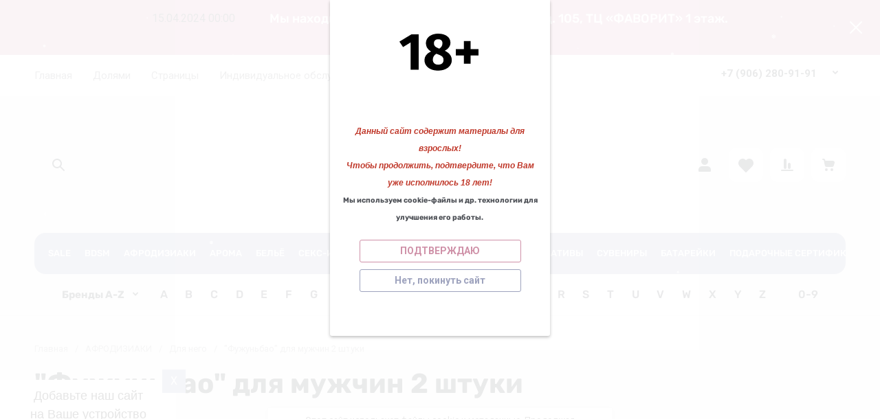

--- FILE ---
content_type: text/html; charset=utf-8
request_url: https://kazanova29.ru/1465086286
body_size: 110177
content:
<!doctype html>
<html lang="ru">

<head>
<meta charset="utf-8">
<meta name="robots" content="all">
<link rel="preload" href="/g/libs/jquery/2.2.4/jquery-2.2.4.min.js" as="script">
<title>&quot;Фужуньбао&quot; для мужчин 2 штуки</title>
<!-- assets.top -->
<link rel="stylesheet" type="text/css" href="/g/s3/misc/snow/1.0.0/css/s3.snow.scss.css">
<!-- /assets.top -->

<meta name="description" content="&quot;Фужуньбао&quot; для мужчин 2 штуки">
<meta name="keywords" content="&quot;Фужуньбао&quot; для мужчин 2 штуки">
<meta name="SKYPE_TOOLBAR" content="SKYPE_TOOLBAR_PARSER_COMPATIBLE">
<meta name="viewport" content="width=device-width, initial-scale=1.0, maximum-scale=1.0, user-scalable=no">
<meta name="format-detection" content="telephone=no">
<meta http-equiv="x-rim-auto-match" content="none">








			<link rel="preload" as="image" href="" />


		<meta name="yandex-verification" content="a4d792039fde0959" />

            <!-- 46b9544ffa2e5e73c3c971fe2ede35a5 -->
            <script src='/shared/s3/js/lang/ru.js'></script>
            <script src='/shared/s3/js/common.min.js'></script>
        <link rel='stylesheet' type='text/css' href='/shared/s3/css/calendar.css' /><link rel="icon" href="/favicon.png" type="image/png">
	<link rel="apple-touch-icon" href="/thumb/2/LWXycLAsrYVHUeczKuvz_w/r/favicon.png">
	<link rel="apple-touch-icon" sizes="57x57" href="/thumb/2/cSiQoKjZkTMIo0ziQoXd3Q/57c57/favicon.png">
	<link rel="apple-touch-icon" sizes="60x60" href="/thumb/2/ADHYAP_QOPaTX7kCwZk1yQ/60c60/favicon.png">
	<link rel="apple-touch-icon" sizes="72x72" href="/thumb/2/NUeGOwT7ccqi0vKCk5c7CQ/72c72/favicon.png">
	<link rel="apple-touch-icon" sizes="76x76" href="/thumb/2/hXphuvuCGMlCNmPwtBK8JQ/76c76/favicon.png">
	<link rel="apple-touch-icon" sizes="114x114" href="/thumb/2/eu_DCr8HaH-4Fl9Q5T1Yug/114c114/favicon.png">
	<link rel="apple-touch-icon" sizes="120x120" href="/thumb/2/3MmgBXK7FEpfGfzqoDIQig/120c120/favicon.png">
	<link rel="apple-touch-icon" sizes="144x144" href="/thumb/2/j9LDtrtN_JRbLahuwp6tEA/144c144/favicon.png">
	<link rel="apple-touch-icon" sizes="152x152" href="/thumb/2/hJpSN6oEQd3e9064W7B_Jg/152c152/favicon.png">
	<link rel="apple-touch-icon" sizes="180x180" href="/thumb/2/f_vyPxiafrQ-f6zkloMaLQ/180c180/favicon.png">
	
	<meta name="msapplication-TileImage" content="/thumb/2/bmMZwZpxmRExzY98ed18Wg/c/favicon.png">
	<meta name="msapplication-square70x70logo" content="/thumb/2/u4ZCgXlIt0M0m6gZuZtRyQ/70c70/favicon.png">
	<meta name="msapplication-square150x150logo" content="/thumb/2/foNNC3kvbPYBac4AKEENng/150c150/favicon.png">
	<meta name="msapplication-wide310x150logo" content="/thumb/2/4xXaTyEaqfQGm4mLgRUUfg/310c150/favicon.png">
	<meta name="msapplication-square310x310logo" content="/thumb/2/rmdEXcb0zBLSx3J7TTuAiw/310c310/favicon.png">

<!--s3_require-->
<link rel="stylesheet" href="/g/basestyle/1.0.1/user/user.css" type="text/css"/>
<link rel="stylesheet" href="/g/basestyle/1.0.1/user/user.gray.css" type="text/css"/>
<script type="text/javascript" src="/g/basestyle/1.0.1/user/user.js" async></script>
<script type="text/javascript" src="/g/libs/jquery/2.2.4/jquery-2.2.4.min.js"></script>
<!--/s3_require-->

<link rel="preload" href="/g/shop2v2/default/js/shop2v2-plugins.js" as="script">
<link rel="preload" href="/g/shop2v2/default/js/shop2.2.min.js" as="script">





	
	<script type="text/javascript" src="/g/shop2v2/default/js/shop2v2-plugins.js"></script>

	<script type="text/javascript" src="/g/shop2v2/default/js/shop2.2.min.js"></script>


	<script src="/g/templates/shop2/2.130.2/default-3/js/paginationscroll.js"></script>

<script type="text/javascript">shop2.init({"productRefs": {"807319486":{"cml_tipnomenklatury_227884271":{"\u0422\u043e\u0432\u0430\u0440":["1465086286"]},"cml_vidnomenklatury_3494576303":{"\u0422\u043e\u0432\u0430\u0440":["1465086286"]},"cml_kod_1378315570":{"\u0426\u0411-00000047":["1465086286"]}}},"apiHash": {"getPromoProducts":"a313de42d0cb4149fb1d8c1c7c223cf9","getSearchMatches":"2df96673675d3c8c63bf72a68eb0c488","getFolderCustomFields":"0f7bd90a0c687a4da59063cc33816e55","getProductListItem":"600b16ea24cef0a4453c473e927e83a8","cartAddItem":"d4fd2d797d16765a6b33fc2612658961","cartRemoveItem":"1df0f4f7dc26e6c0f23f6df765698da2","cartUpdate":"a3a9a0a69a04ebf8eae4b576353e3b75","cartRemoveCoupon":"01883892dbbd6dce2518283721001e1b","cartAddCoupon":"72f95f2fd8a948f4cf5c45c755dcd59d","deliveryCalc":"e66f27b38be31a8e07b8116564683462","printOrder":"167a88e4aaa9f03a28fd1201575720a3","cancelOrder":"693a8ea425912f795286f652a7345087","cancelOrderNotify":"a068bf6489708437a3713608677ac90f","repeatOrder":"7920172dc97521f7fe01f3b69daa3dee","paymentMethods":"a42a74de2e728c2fa1cac3d155f88c78","compare":"1abe6ae0d5aa230511e945b59d1dd7e8"},"hash": null,"verId": 2461276,"mode": "product","step": "","uri": "/shop","IMAGES_DIR": "/d/","my": {"gr_local_js":true,"gr_local_theme":true,"gr_main_blocks_tabs":true,"gr_site_folders_in_block_icon":true,"gr_orders_shop2_btn":true,"show_product_unit":false,"gr_promo_actions":true,"gr_show_price_in_pricelist":true,"gr_schema_org":true,"gr_thumbs_height":"600","gr_thumbs_width":"600","gr_info_form":true,"gr_cart_question":true,"gr_compare_icons":true,"gr_favorite":true,"gr_collections_lazy":true,"gr_main_blocks_lazy":true,"gr_product_share_lazy":true,"gr_main_blocks_ajax":false,"gr_popup_compare":true,"gr_responsive_tabs_2":true,"gr_select_wrapper":true,"new_alias":"\u041d\u043e\u0432\u0438\u043d\u043a\u0430","special_alias":"\u0410\u043a\u0446\u0438\u044f","buy_alias":"\u0412 \u043a\u043e\u0440\u0437\u0438\u043d\u0443","buy_mod":true,"buy_kind":true,"on_shop2_btn":true,"show_sections":true,"lazy_load_subpages":true,"gr_amount_flag":true,"gr_collections_one_click":true,"gr_collections_columns_class":true,"gr_collections_params":false,"gr_collections_compare":true,"gr_collections_amount":true,"gr_collections_vendor":true,"gr_product_list_titles":true,"gr_product_list_title":true,"gr_product_list_price":true,"gr_product_list_amount":true,"gr_images_size":true,"gr_images_view":true,"gr_images_lazy_load":true,"gr_sliders_autoplay":true,"gr_one_click_btn":"\u041a\u0443\u043f\u0438\u0442\u044c \u0432 1 \u043a\u043b\u0438\u043a","gr_amount_min_top":true,"gr_options_more_btn":"\u041f\u0430\u0440\u0430\u043c\u0435\u0442\u0440\u044b","gr_product_print":true,"gr_product_options_more_btn":"\u0412\u0441\u0435 \u043f\u0430\u0440\u0430\u043c\u0435\u0442\u0440\u044b","gr_product_nav_prev":"\u041f\u0440\u0435\u0434\u044b\u0434\u0443\u0449\u0438\u0439","gr_product_nav_next":"\u0421\u043b\u0435\u0434\u0443\u044e\u0449\u0438\u0439","gr_product_quick_view":true,"gr_product_columns_class":true,"gr_product_item_wrap":true,"gr_product_list_main":true,"gr_thumbs_vendor":true,"gr_thumbs_one_click":true,"gr_cart_info_in_total":true,"gr_cart_preview_icons":true,"gr_cart_titles":true,"gr_cart_show_discount_sum":true,"gr_cart_show_discounts_applied":true,"gr_cart_auth_remodal":true,"gr_cart_coupon_remodal":false,"gr_cart_coupon_placeholder":"\u041f\u0440\u043e\u043c\u043e\u043a\u043e\u0434","gr_coupon_popup_btn":"\u041f\u0440\u0438\u043c\u0435\u043d\u0438\u0442\u044c \u043a\u0443\u043f\u043e\u043d","gr_cart_options_more_btn":"\u041f\u0430\u0440\u0430\u043c\u0435\u0442\u0440\u044b","gr_cart_registration_title":"\u041a\u0443\u043f\u0438\u0442\u044c \u0431\u0435\u0437 \u0440\u0435\u0433\u0438\u0441\u0442\u0440\u0430\u0446\u0438\u0438","gr_filter_remodal_btn":"\u0424\u0438\u043b\u044c\u0442\u0440","gr_filter_max_count":5,"gr_filter_remodal":true,"gr_filter_unwrap_sorting":false,"gr_filter_go_result":true,"gr_filter_color_btn":true,"gr_filter_placeholders":true,"gr_filter_range_slider":false,"gr_login_form_placeholder":true,"gr_search_placeholder":"\u041d\u0430\u0439\u0442\u0438 \u0442\u043e\u0432\u0430\u0440","gr_search_form_title":"\u041f\u043e\u0434\u0431\u043e\u0440 \u043f\u043e \u043f\u0430\u0440\u0430\u043c\u0435\u0442\u0440\u0430\u043c","gr_search_form_range_slider":false,"gr_sorting_title":"\u0421\u043e\u0440\u0442\u0438\u0440\u043e\u0432\u0430\u0442\u044c","gr_sorting_default":"\u041f\u043e \u0443\u043c\u043e\u043b\u0447\u0430\u043d\u0438\u044e","gr_sorting_item_default":"\u041f\u043e \u0443\u043c\u043e\u043b\u0447\u0430\u043d\u0438\u044e","gr_sorting_by_price_desc":"\u0426\u0435\u043d\u0430 - \u0443\u0431\u044b\u0432\u0430\u043d\u0438\u0435","gr_sorting_by_price_asc":"\u0426\u0435\u043d\u0430 - \u0432\u043e\u0437\u0440\u0430\u0441\u0442\u0430\u043d\u0438\u0435","gr_sorting_by_name_desc":"\u041d\u0430\u0437\u0432\u0430\u043d\u0438\u0435 - \u042f-\u0410","gr_sorting_by_name_asc":"\u041d\u0430\u0437\u0432\u0430\u043d\u0438\u0435 - \u0410-\u042f","gr_site_version_2":true},"shop2_cart_order_payments": 3,"cf_margin_price_enabled": 0,"buy_one_click_api_url": "/-/x-api/v1/public/?method=form/postform&param[form_id]=6122686&param[tpl]=global:shop2.form.minimal.tpl&param[hide_title]=0&param[placeholdered_fields]=0","maps_yandex_key":"a742802c-3b9d-452c-b52d-e30fdb2abb1f","maps_google_key":""});shop2.facets.enabled = true;</script>


	<style>
		.gr_lazy_load_block > * {display: none !important;}
		.gr_hide_onload * {transition: none !important;}
		.hideOverflow{white-space:nowrap;overflow:hidden}
		
		.gr_hide_onload .fixed-panel {display: none !important;}
		.gr_hide_onload .fixed-top-brands-select__popup {display: none !important;}
		.gr_hide_onload .site-top-slider .slider-controls {display: none !important;}
		.site-top-slider__items:not(.tns-slider) {display: flex;overflow: hidden;white-space: nowrap;}
		.site-top-slider__items:not(.tns-slider) .site-top-slider__item{min-width: 100%;max-width: 100%;}
		
		.site-folders-in-block__items.folders_slider:not(.tns-slider) {display: flex;overflow: hidden;white-space: nowrap;}
		.site-folders-in-block__items.folders_slider:not(.tns-slider) .site-folders-in-block__item {min-width: 25%;max-width: 25%; margin-left: 15px; margin-right: 15px; }
			
		
		.tns-outer{padding:0!important}.tns-outer [aria-controls]{cursor:pointer}.tns-slider{-webkit-transition:all 0;-moz-transition:all 0;transition:all 0}.tns-slider > .tns-item{-webkit-box-sizing:border-box;-moz-box-sizing:border-box;box-sizing:border-box}
		.tns-horizontal.tns-subpixel{white-space:nowrap}.tns-horizontal.tns-subpixel > .tns-item{display:inline-block;vertical-align:top;white-space:normal}
		.tns-lazy-img{-webkit-transition:opacity .6s;-moz-transition:opacity .6s;transition:opacity .6s;opacity:.6}.tns-ovh{overflow:hidden}.tns-visually-hidden{position:absolute;left:-10000em}
		
		html{font-family:sans-serif;-ms-text-size-adjust:100%;-webkit-text-size-adjust:100%;overflow-y:scroll}body{margin:0}header{display:block}img{border:0}svg:not(:root){overflow:hidden}button,input{font:inherit;margin:0}button{overflow:visible;text-transform:none;-webkit-appearance:button;cursor:pointer}input{line-height:normal}@media print{*{text-shadow:none!important}a[href]:after{content:" (" attr(href) ")"}img{page-break-inside:avoid;max-width:100%!important}}.menu-default,.menu-default ul,.menu-default li{padding:0;margin:0;list-style:none}img{max-width:100%;height:auto}*{box-sizing:border-box;-webkit-locale:auto}
		
		.site-top-slider__btn a,.editable-blocks .percent-block__btn,.site-header .header-catalog-btn-mobile button,.site-header .header-burger-btn-mobile button,.tns-nav button{position:relative;z-index:1;display:inline-flex;align-items:center;justify-content:center;height:auto;min-height:auto;padding:0;border:none;cursor:pointer;text-align:center;-moz-appearance:none;-webkit-appearance:none;background-clip:border-box;transition:all .18s linear}.site-top-slider__btn a:before,.editable-blocks .percent-block__btn:before,.site-header .header-catalog-btn-mobile button:before,.site-header .header-burger-btn-mobile button:before,.tns-nav button:before{position:absolute;content:'';top:0;left:0;right:0;bottom:0;z-index:-1;transition:all .18s linear;opacity:0;visibility:hidden}.site-top-slider__btn a:active:before,.editable-blocks .percent-block__btn:active:before,.site-header .header-catalog-btn-mobile button:active:before,.site-header .header-burger-btn-mobile button:active:before,.tns-nav button:active:before{opacity:1;visibility:visible;transition:all .05s linear}.site-top-slider__btn a,.editable-blocks .percent-block__btn{font-size:18px;line-height:1.125;padding:15px 30px}@media (max-width: 1260px){.site-top-slider__btn a,.editable-blocks .percent-block__btn{font-size:14px;line-height:1.2;padding:12px 20px}}@media (max-width: 767px){.site-top-slider__btn a,.editable-blocks .percent-block__btn{font-size:14px;line-height:1.2;padding:12px 16px}}.site-header .header-catalog-btn-mobile button,.site-header .header-burger-btn-mobile button{width:50px;height:50px;min-height:50px}@media (max-width: 1260px){.site-header .header-catalog-btn-mobile button,.site-header .header-burger-btn-mobile button{width:48px;height:48px;min-height:48px}}@media (max-width: 767px){.site-header .header-catalog-btn-mobile button,.site-header .header-burger-btn-mobile button{width:46px;height:46px;min-height:46px}}.site-top-slider__btn a span,.editable-blocks .percent-block__btn span{position:relative;vertical-align:top;display:inline-block;padding-right:40px}.site-top-slider__btn a span svg,.editable-blocks .percent-block__btn span svg{position:absolute;top:50%;right:0;width:30px;height:30px;transform:translateY(-50%) rotate(0.001deg);transition:all .18s linear}
		
		.site-folders-in-block__more-btn span{position:relative;vertical-align:top;display:inline-block;padding-right:36px}.site-folders-in-block__more-btn span i{position:absolute;top:50%;right:0;width:30px;height:30px;transform:translateY(-50%) rotate(0.001deg);transition:all .18s linear}.site-top-slider__btn a,.editable-blocks .percent-block__btn{font-weight:var(--font1_700);font-family:var(--font1);border:none}.site-header .header-catalog-btn-mobile button,.site-header .header-burger-btn-mobile button{font-size:0;padding:0;opacity:1;visibility:visible;transition:all .18s linear;border:none}.site-header .header-catalog-btn-mobile button svg,.site-header .header-burger-btn-mobile button svg{width:30px;height:30px;transition:all .18s linear}.tns-nav{margin:20px 0 0;font-size:0;text-align:center}.tns-nav button{margin:0 5px;min-height:8px;height:8px;width:8px;font-size:0;padding:0;opacity:1;visibility:visible;border:none}.tns-nav button:active{border:none}.site-folders-in-block__more-btn{cursor:pointer;font-family:var(--font2);font-weight:var(--font2_500);font-size:15px;line-height:1.1;transition:all .18s linear;text-align:left;display:inline-flex;justify-content:flex-start}.site-folders-in-block__more-btn ins{transition:all .18s linear;border-bottom:1px dashed var(--on_gr_bg_border_4)}.site-folders-in-block__more-btn span{padding-right:42px}.site-folders-in-block__more-btn span i{width:30px;height:28px;display:inline-flex}.site-folders-in-block__more-btn span i svg{margin:auto}.site-folders-in-block__more-btn span svg{width:20px;height:20px}@media (max-width: 1580px){.top-search{display:none}}.top-search__body{position:relative;transition:all .19s ease-in-out}.top-search .top-shop-search-btn{position:absolute;top:50%;right:20px;transform:translateY(-50%);width:30px;height:30px;cursor:pointer;vertical-align:top;display:inline-block;transition:all .18s linear;z-index:10}.top-search .top-shop-search-btn i{position:absolute;top:0;right:0;left:0;bottom:0;display:inline-flex;align-items:center;justify-content:center;font-size:0;line-height:1}.top-search .top-shop-search-btn svg{transition:all .18s linear}.search-block{position:relative}.search-block__input{width:100%;border:none;-webkit-appearance:none;-moz-appearance:none;font-size:16px;line-height:1.16;transition:all .6s;padding:16px 60px 16px 70px}.search-block__input:focus{border:none}.search-block__btn{padding:0;border:none;-webkit-appearance:none;-moz-appearance:none;font-size:0;position:absolute;top:50%;left:20px;width:30px;height:30px;transform:translateY(-50%)}.search-block__btn i{font-size:0}.search-block__btn svg{transition:all .18s linear;position:static}.top-search-btn{display:none}html,body{height:100%;min-width:320px;-ms-text-size-adjust:100%;-webkit-text-size-adjust:100%}html{font-size:16px}body{position:relative;min-width:320px;text-align:left;font-family:var(--font1);font-weight:var(--font1_400);line-height:1.5}.tns-lazy-img{opacity:1}.tns-slider{margin-left:auto;margin-right:auto}.gr-svg-icon{width:30px;height:30px}.gr-svg-icon.gr_small_icon{display:none;width:20px;height:20px}.block_padding{padding:0 50px}@media (max-width: 1260px){.block_padding{padding:0 30px}}@media (max-width: 767px){.block_padding{padding:0 16px}}.block_width{margin:0 auto;max-width:1460px}
		
		.site__wrapper{min-height:100%;margin:auto;display:flex;flex-direction:column}.site__wrapper.site_max_width{margin:0 auto;max-width:1460px}.site-container{flex:1 0 auto}.site__background{position:fixed;top:0;left:0;right:0;bottom:0;z-index:-1;background-size:cover;background-repeat:no-repeat;background-position:50% 0}@media (max-width: 1500px){.site__background{display:none}}.site_max_width .site-header .top-brands{padding:0 40px}.site-header .site-fixed-top-wrapper{position:relative;z-index:99;min-height:60px}.site-header .site-fixed-top-wrapper .site-header-top-wrapper{width:100%}@media (max-width: 1260px){.site-header__inner{margin-bottom:30px}}@media (max-width: 1023px){.site-header__inner{margin-bottom:0}}.site-header .site-header-top{position:relative;z-index:20}.site-header .site-header-top__body{display:flex;align-items:center;min-height:60px}.site-header .site-header-top__left{display:flex;align-items:center;font-size:0;width:calc(100% - 450px)}@media (max-width: 1260px){.site-header .site-header-top__left{width:50%}}.site-header .site-header-top__right{margin-left:auto;width:450px}@media (max-width: 1260px){.site-header .site-header-top__right{width:auto;display:inline-flex;align-items:center}}.site-header .site-header-bottom{position:relative}.site-header .site-header-bottom__body{padding:15px 0;display:flex;align-items:center}@media (max-width: 639px){.site-header .site-header-bottom__body{padding:20px 0}}.site-header .site-header-bottom__left{width:35%;display:flex;align-items:center}@media (max-width: 1260px){.site-header .site-header-bottom__left{width:100%;justify-content:center}}.site-header .site-header-bottom__center{width:35%;display:inline-flex;justify-content:flex-end;margin-left:auto}@media (max-width: 1260px){.site-header .site-header-bottom__center{display:none}}.site-header .site-header-bottom__center.hide_search .top-search{display:none}.site-header .site-header-bottom__center.hide_search .top-search-btn{display:block}.site-header .site-header-bottom__right{width:auto;display:flex;align-items:center;justify-content:flex-end}@media (max-width: 1260px){.site-header .site-header-bottom__right{display:none}}.site-header .menu-top-wrapper{flex-basis:100%;flex-shrink:1}.site-header .menu-top-wrapper li *{white-space:normal}.site-header .menu-top{position:relative;z-index:2}@media (max-width: 1260px){.site-header .menu-top{display:none}}.site-header .menu-top .menu-back,.site-header .menu-top .menu-parent{display:none}.site-header .menu-top > li{position:relative;vertical-align:top;display:inline-block}.site-header .menu-top > li:first-child{margin-left:-15px}.site-header .menu-top > li > a{position:relative;display:flex;align-items:center;padding:0 15px;font-size:15px;line-height:60px;transition:all .18s linear;font-family:var(--font1);font-weight:var(--font1_400)}.site-header .menu-top > li > a i{display:none}.site-header .menu-top > li ul{position:absolute;z-index:1;left:-15px;top:100%;width:320px;display:none;padding:20px 0}.site-header .menu-top > li ul li{position:relative}.site-header .menu-top > li ul li a{position:relative;display:flex;align-items:center;padding:7px 30px;font-size:15px;line-height:1.04;transition:all .18s linear}.site-header .header-contacts{position:relative;margin-top:5px;margin-bottom:5px;display:flex;align-items:center;justify-content:flex-end}@media (max-width: 1260px){.site-header .header-contacts{display:none}}.site-header .header-contacts.has_popup_btn{padding-right:42px}.site-header .header-contacts__icon{position:absolute;right:0;bottom:0;width:30px;height:30px;cursor:pointer;align-items:center;display:inline-flex;transition:all .18s linear}.site-header .header-contacts__icon svg{width:20px;height:20px;margin:auto;transition:all .18s linear}.site-header .header-contacts__item{max-width:300px;display:flex;align-items:flex-end}.site-header .header-contacts__item-left{flex:0 0 auto;display:flex;align-items:center;margin-right:20px}.site-header .header-contacts__item-right{flex:0 1 auto}.site-header .header-contacts__link{font-size:0;margin:0 2px}.site-header .header-contacts__link:first-child{margin-left:0}.site-header .header-contacts__link img{max-width:28px;max-height:28px}.site-header .header-contacts__note{font-size:15px;line-height:1.1;max-width:180px}.site-header .header-contacts__note + .header-contacts__number{margin-top:4px}.site-header .header-contacts__number{font-size:15px;line-height:1;font-weight:var(--font1_700);margin-bottom:5px}.site-header .site-info{display:inline-flex;align-items:center}@media (max-width: 639px){.site-header .site-info{flex-direction:column;align-items:center}}.site-header .site-info__logo{font-size:0;margin-right:30px;flex:0 0 auto}@media (max-width: 767px){.site-header .site-info__logo{margin-right:10px}}@media (max-width: 639px){.site-header .site-info__logo{margin:0}.site-header .site-info__logo + .site-info__body{margin-top:10px}}.site-header .site-info__logo img{width:auto;height:auto;object-fit:cover}.site-header .site-info__body{flex:1 1 auto}@media (max-width: 639px){.site-header .site-info__body{text-align:center}}.site-header .site-info__name{font-size:24px;line-height:1.1;font-family:var(--font2);font-weight:var(--font2_500)}@media (max-width: 767px){.site-header .site-info__name{font-size:22px}}.site-header .site-info__name + .site-info__desc{margin-top:4px}@media (max-width: 767px){.site-header .site-info__name + .site-info__desc{margin-top:2px}}.site-header .site-info__desc{font-size:17px;line-height:1.16}@media (max-width: 767px){.site-header .site-info__desc{font-size:14px}}.site-header .top-search-btn.simple-btn button:before{display:none}.site-header .header-modules{display:flex;align-items:center;justify-content:flex-end}.site-header .header-modules__item,.site-header .top-search-btn{margin:0 0 0 30px}@media (max-width: 1420px){.site-header .header-modules__item,.site-header .top-search-btn{margin:0 0 0 10px}}@media (max-width: 767px){.site-header .header-modules__item,.site-header .top-search-btn{margin-left:0}}@media (max-width: 1260px){.site-header .header-modules__item.cabinet_item{display:none}}.site-header .header-modules__item.cabinet_item.simple-btn a:before{display:none}.site-header .header-modules__item a,.site-header .top-search-btn button{position:relative;font-size:0;border:none;display:flex;align-items:center;padding:10px}.site-header .header-modules__item a:before,.site-header .top-search-btn button:before{position:absolute;top:0;left:0;right:0;bottom:0;content:'';opacity:0;visibility:hidden;transition:all .18s linear}@media (max-width: 1260px){.site-header .header-modules__item a:before,.site-header .top-search-btn button:before{display:none}}.site-header .header-modules__item a i,.site-header .top-search-btn button i{display:flex;z-index:2}.site-header .header-modules__item a i svg,.site-header .top-search-btn button i svg{margin:auto}.site-header .header-modules__item a .gr-svg-icon,.site-header .top-search-btn button .gr-svg-icon{transition:all .18s linear}.site-header .header-modules__item .gr-compare-btn:not(.active){pointer-events:none}.site-header .header-modules__item .gr-compare-btn:not(.active) .gr-compare-btn-amount{display:none}.site-header .header-modules__item .gr-cart-total-amount,.site-header .header-modules__item .gr-compare-btn-amount{font-size:13px;font-family:var(--font1);font-weight:var(--font1_400);margin-right:5px;margin-left:3px;position:relative;z-index:2}.site-header .header-modules__item .gr-cart-preview-body{position:relative;display:flex;align-items:center;width:100%}.site-header .header-modules__item .gr-cart-preview-body .gr-cart-total-sum{margin-left:10px;font-size:16px;line-height:1.125;font-family:var(--font2);font-weight:var(--font2_700);display:none}.site-header .header-modules__item .gr-cart-preview-body .gr-cart-total-sum span{font-size:12px;line-height:1.16}.site-header .site-header-folders{position:relative;z-index:12}@media (max-width: 1260px){.site-header .site-header-folders{display:none}}.site-header .top-folders-wrapper{display:flex;align-items:center;transition:all .18s linear;padding:0 40px;font-size:0;width:100%}.site-header .top-folders-wrapper li *{white-space:normal}.site-header .top-folders{position:relative;z-index:4;width:100%}.site-header .top-folders .folder-back,.site-header .top-folders .folder-parent{display:none}.site-header .top-folders > li{position:relative;vertical-align:top;display:inline-block}.site-header .top-folders > li > a{position:relative;display:flex;align-items:center;padding:0 20px;font-size:16px;line-height:60px;transition:all .18s linear;font-family:var(--font2);font-weight:var(--font2_500)}.site-header .top-folders > li > a:before{position:absolute;top:10px;left:0;right:0;bottom:10px;content:'';opacity:0;visibility:hidden;transition:all .18s linear}@media (max-width: 1260px){.site-header .top-folders > li > a:before{display:none}}.site-header .top-folders > li > a ins,.site-header .top-folders > li > a span{z-index:2}.site-header .top-folders > li > a ins{line-height:1;margin-right:10px;width:30px;height:30px;display:flex;align-items:center;justify-content:center}.site-header .top-folders > li > a ins svg{width:30px;height:30px;max-width:30px;max-height:30px}.site-header .top-folders > li > a i{display:none}.site-header .top-folders > li ul{position:absolute;z-index:1;left:0;top:100%;width:320px;display:none;padding:20px}.site-header .top-folders > li ul li{position:relative}.site-header .top-folders > li ul li a{position:relative;display:flex;align-items:center;padding:10px 30px;font-size:15px;line-height:1.04;transition:all .18s linear;font-family:var(--font2);font-weight:var(--font2_500)}.site-header .top-folders > li ul li a:before{position:absolute;top:0;left:0;right:0;bottom:0;content:'';opacity:0;visibility:hidden;transition:all .18s linear}@media (max-width: 1260px){.site-header .top-folders > li ul li a:before{display:none}}.site-header .top-folders > li ul li a ins{line-height:1;margin-right:10px;width:30px;height:30px;display:flex;align-items:center;justify-content:center}.site-header .top-folders > li ul li a ins svg{max-width:30px;max-height:30px}.site-header .top-folders > li ul li a i{display:none}.site-header .top-folders > li ul ul{left:100%;top:-15px;margin-left:1px}.site-header .top-folders > li.row-menu-btn{position:relative}.site-header .top-folders > li.row-menu-btn > ul{margin-top:1px}.site-header .top-folders > li.row-menu-btn .row-menu-container{position:absolute;top:100%;left:0}.site-header .top-folders > li.row-menu-btn .row-menu-container > li > a{font-family:var(--font2);font-weight:var(--font2_500);position:relative}.site-header .top-folders > li.row-menu-btn .row-menu-container > li > a:before{position:absolute;top:0;left:0;right:0;bottom:0;content:'';opacity:0;visibility:hidden;transition:all .18s linear}@media (max-width: 1260px){.site-header .top-folders > li.row-menu-btn .row-menu-container > li > a:before{display:none}}.site-header .site-header-brands{position:relative;z-index:11;transition:all .18s linear}@media (max-width: 1260px){.site-header .site-header-brands{display:none}}.site-header .top-brands-container{position:absolute;top:100%;left:0;right:0;min-height:120px;font-size:0;display:none;z-index:20}.site-header .top-brands-container__body{position:relative}.site-header .top-brands{position:relative;display:flex;justify-content:space-between}.site-header .top-brands .top-brands-name{display:none}.site-header .top-brands .top-brands-select{position:relative;margin-right:10px;min-width:114px}.site-header .top-brands .top-brands-select__selected{position:relative;cursor:pointer;font-size:15px;line-height:60px;padding-right:26px;transition:all .18s linear;font-family:var(--font2);font-weight:var(--font2_700)}.site-header .top-brands > li ul{display:none}.site-header .top-brands > li.top-brands-lat{display:flex}.site-header .top-brands > li a{display:block;padding:0 10px;font-size:16px;line-height:60px;font-family:var(--font2);font-weight:var(--font2_500);transition:all .18s linear}.site-header .header-catalog-btn-mobile button:before,.site-header .header-burger-btn-mobile button:before{display:none}.site-header .header-catalog-btn-mobile{display:none}@media (max-width: 1260px){.site-header .header-catalog-btn-mobile{display:none}}@media (max-width: 767px){.site-header .header-catalog-btn-mobile{display:inline-flex}}.site-header .header-burger-btn-mobile{display:none}@media (max-width: 1260px){.site-header .header-burger-btn-mobile{display:inline-flex}}@media (max-width: 767px){.site-header .header-burger-btn-mobile{display:none}}.site-header .header-btn-mobile{display:none;margin:0 0 0 10px}@media (max-width: 1260px){.site-header .header-btn-mobile{display:inline-flex}}@media (max-width: 639px){.site-header .header-btn-mobile{margin:0 0 0 8px}}.site-header .header-btn-mobile button{position:relative;font-size:0;border:none;display:flex;align-items:center;padding:8px}@media (max-width: 639px){.site-header .header-btn-mobile button{padding:5px}}.site-header .header-btn-mobile button i{display:flex;z-index:2}.site-header .header-btn-mobile button i svg{margin:auto}.site-header .header-btn-mobile button .gr-svg-icon{transition:all .18s linear}@media (max-width: 767px){.site-header .header-btn-mobile.header-search-btn-mobile{display:none}}
		
		.top-blocks-panel{margin-bottom:70px}@media (max-width: 1260px){.top-blocks-panel{margin-bottom:50px}}@media (max-width: 1023px){.top-blocks-panel{margin-bottom:40px}}@media (max-width: 767px){.top-blocks-panel{margin-bottom:20px}}@media (max-width: 639px){.top-blocks-panel{margin-bottom:30px}}.top-blocks-panel__body{display:flex}@media (max-width: 1420px){.top-blocks-panel__body{flex-direction:column}}.site-top-slider{width:100%;flex:1 0 calc(100% - 342px - 30px);overflow:hidden}@media (max-width: 1420px){.site-top-slider{flex:1 1 100%;width:100%}}.site-top-slider + .editable-blocks{margin-left:30px}@media (max-width: 1420px){.site-top-slider + .editable-blocks{margin:30px 0 0}}@media (max-width: 1023px){.site-top-slider + .editable-blocks{margin:20px 0 0}}.site-top-slider .tns-nav{position:absolute;bottom:40px;left:0;right:0;margin:0}@media (max-width: 639px){.site-top-slider .tns-nav{bottom:10px}}@media (min-width: 640px){.site-top-slider .tns-nav button{opacity:.5}}.site-top-slider .slider-controls{position:absolute;bottom:40px;left:40px;right:40px;z-index:2;pointer-events:none;display:flex;align-items:center;justify-content:space-between}@media (max-width: 1023px){.site-top-slider .slider-controls{bottom:30px}}.site-top-slider .slider-controls__btn{pointer-events:auto;width:140px;height:100px;position:relative;overflow:hidden;border:2px solid var(--on_gr_dark_boder);cursor:pointer;transition:all .18s linear}@media (max-width: 1023px){.site-top-slider .slider-controls__btn{width:95px;height:65px}}@media (max-width: 767px){.site-top-slider .slider-controls__btn{width:80px;height:50px}}.site-top-slider .slider-controls__btn i{position:absolute;top:0;right:0;left:0;bottom:0;font-size:0;display:inline-flex;align-items:center;justify-content:center}.site-top-slider .slider-controls__btn svg{width:32px;height:32px}.site-top-slider .slider-controls__pic{position:absolute;top:0;right:0;left:0;bottom:0;transition:all .18s linear;opacity:0}@media (max-width: 1280px){.site-top-slider .slider-controls__pic{display:none}}.site-top-slider .slider-controls__pic img{position:absolute;top:0;right:0;left:0;bottom:0;width:100%;height:100%;object-fit:cover}.site-top-slider__body{position:relative}.site-top-slider__item.has_custom_bg .site-top-slider__text{padding:40px 30px}@media (max-width: 639px){.site-top-slider__item.has_custom_bg .site-top-slider__text{padding:0}}.site-top-slider__item.has_custom_bg .site-top-slider__add{padding:100px 40px 150px}@media (max-width: 1023px){.site-top-slider__item.has_custom_bg .site-top-slider__add{padding:30px 30px 110px}}@media (max-width: 767px){.site-top-slider__item.has_custom_bg .site-top-slider__add{padding:30px 30px 90px}}@media (max-width: 639px){.site-top-slider__item.has_custom_bg .site-top-slider__add{padding:20px 15px 30px}}.site-top-slider__item.slide_text_right:not(.has_custom_bg) .site-top-slider__add-body{display:flex;justify-content:flex-end}@media (max-width: 639px){.site-top-slider__item.slide_text_right:not(.has_custom_bg) .site-top-slider__add-body{justify-content:center}}.site-top-slider__item-body{min-height:613px;max-height:613px;position:relative}@media (max-width: 1260px){.site-top-slider__item-body{min-height:517px;max-height:517px}}@media (max-width: 1023px){.site-top-slider__item-body{min-height:390px;max-height:390px}}@media (max-width: 767px){.site-top-slider__item-body{min-height:340px;max-height:340px}}@media (max-width: 639px){.site-top-slider__item-body{min-height:auto;max-height:none}}.site-top-slider__pic{position:absolute;top:0;right:0;left:0;bottom:0;font-size:0}@media (max-width: 639px){.site-top-slider__pic{position:relative;padding-top:66%}}.site-top-slider__pic img{position:absolute;top:0;right:0;left:0;bottom:0;width:100%;height:100%;object-fit:cover}.site-top-slider__add{position:absolute;top:0;left:0;right:0;bottom:0;padding:70px 80px 150px}@media (max-width: 1023px){.site-top-slider__add{padding:60px 60px 110px}}@media (max-width: 767px){.site-top-slider__add{padding:40px 40px 90px}}@media (max-width: 639px){.site-top-slider__add{position:relative;padding:20px 15px 30px}}.site-top-slider__add-body{display:flex;align-items:center;height:100%}.site-top-slider__text{max-width:550px}@media (max-width: 639px){.site-top-slider__text{text-align:center;width:100%}}.site-top-slider__title{font:var(--font2_700) 35px/ 1.1 var(--font2)}.site-top-slider__title + .site-top-slider__desc{margin-top:10px}@media (max-width: 1260px){.site-top-slider__title{font-size:30px}}@media (max-width: 1023px){.site-top-slider__title{font-size:25px}}@media (max-width: 767px){.site-top-slider__title{font-size:20px}.site-top-slider__title + .site-top-slider__desc{margin-top:5px}}@media (max-width: 639px){.site-top-slider__title{font-size:18px}}.site-top-slider__desc{font:var(--font2_300) 19px/ 1.1 var(--font2)}.site-top-slider__desc + .site-top-slider__btn{margin-top:20px}@media (max-width: 1023px){.site-top-slider__desc{font-size:18px}}@media (max-width: 767px){.site-top-slider__desc{font-size:16px}.site-top-slider__desc + .site-top-slider__btn{margin-top:10px}}@media (max-width: 639px){.site-top-slider__desc{font-size:15px}}@media (max-width: 639px){.site-top-slider__btn{text-align:center}}.site-top-slider__btn a svg{display:none}.site-top-slider__btn a svg.gr_small_icon{display:block;width:20px;height:20px}
		
		.editable-blocks{width:100%;max-width:342px;min-height:100%}@media (max-width: 1420px){.editable-blocks{max-width:100%}}.editable-blocks__inner{display:flex;flex-direction:column;justify-content:space-between;min-height:100%;height:100%;margin:-15px 0}@media (max-width: 1420px){.editable-blocks__inner{flex-direction:unset;margin:0 -15px}}@media (max-width: 1023px){.editable-blocks__inner{flex-direction:unset;margin:0 -10px}}@media (max-width: 639px){.editable-blocks__inner{margin:0;flex-direction:column}}@media (max-width: 1420px){.editable-blocks__item{flex:1 1 calc(50% - 30px);margin:0 15px}}@media (max-width: 1023px){.editable-blocks__item{flex:1 1 calc(50% - 20px);margin:0 10px}}@media (max-width: 639px){.editable-blocks__item{flex:1 1 100%;margin:0}.editable-blocks__item + .editable-blocks__item{margin-top:20px}}.editable-blocks__item-inner{position:relative;margin:15px 0;height:291.5px;overflow:hidden}@media (max-width: 1420px){.editable-blocks__item-inner{height:100%;margin:0}}@media (max-width: 639px){.editable-blocks__item-inner{min-height:280px;display:flex;align-items:center}}.editable-blocks__item-image{position:absolute;top:0;right:0;left:0;bottom:0}.editable-blocks__item-image img{position:absolute;top:0;right:0;left:0;bottom:0;width:100%;height:100%;object-fit:cover}.editable-blocks__item-image.dark-bg:before{content:'';position:absolute;top:0;right:0;left:0;bottom:0;pointer-events:none;z-index:1}.editable-blocks__item-text{padding:40px 30px;position:relative;z-index:2;height:100%;width:100%}.editable-blocks__item-title{font:var(--font2_700) 32px/ 1.1 var(--font2)}@media (max-width: 1260px){.editable-blocks__item-title{font-size:28px}}@media (max-width: 1023px){.editable-blocks__item-title{font-size:22px}}.editable-blocks .price-block__title{padding-top:30px}@media (max-width: 639px){.editable-blocks .price-block__title{padding:0}}.editable-blocks .price-block__price{font:var(--font2_700) 25px/ 1.2 var(--font2);margin-top:40px;padding:10px 20px;display:inline-flex;align-items:flex-end}@media (max-width: 1023px){.editable-blocks .price-block__price{font-size:18px;padding:8px 20px}}.editable-blocks .price-block__price .current{font-weight:var(--font2_300);font-size:19px;padding-left:4px}.editable-blocks .percent-block__num{font:var(--font2_700) 50px/ 1 var(--font2);margin-top:10px}@media (max-width: 1260px){.editable-blocks .percent-block__num{font-size:45px}}@media (max-width: 1023px){.editable-blocks .percent-block__num{font-size:35px}}.editable-blocks .percent-block__desc{font-weight:var(--font1_500);font-size:18px;margin-top:10px}@media (max-width: 1023px){.editable-blocks .percent-block__desc{font-size:16px}}.editable-blocks .percent-block__more_btn{margin-top:30px}@media (max-width: 767px){.editable-blocks .percent-block__more_btn{margin-top:20px}}.editable-blocks .percent-block__btn svg{display:none}.editable-blocks .percent-block__btn svg.gr_small_icon{display:block;width:20px;height:20px}.editable-blocks .percent-block__btn:before{opacity:1;visibility:visible}
		
		{*.site-folders-in-block{margin-bottom:70px}@media (max-width: 1260px){.site-folders-in-block{margin-bottom:50px}}@media (max-width: 1023px){.site-folders-in-block{margin-bottom:40px}}@media (max-width: 639px){.site-folders-in-block{margin-bottom:30px}}.site-folders-in-block__body{position:relative}.site-folders-in-block__items:not(.folders_slider){display:flex;flex-wrap:wrap;margin:0 -15px}@media (max-width: 1260px){.site-folders-in-block__items:not(.folders_slider){margin:0 -10px}}.site-folders-in-block__items:not(.folders_slider) .site-folders-in-block__item{width:100%;max-width:calc(25% - 30px);margin:0 15px;position:relative}.site-folders-in-block__items:not(.folders_slider) .site-folders-in-block__item:nth-child(n + 5){display:none;margin-top:30px}@media (max-width: 1260px){.site-folders-in-block__items:not(.folders_slider) .site-folders-in-block__item{max-width:calc(33.3333% - 30px)}.site-folders-in-block__items:not(.folders_slider) .site-folders-in-block__item:nth-child(n + 4){display:none;margin-top:30px}}@media (max-width: 767px){.site-folders-in-block__items:not(.folders_slider) .site-folders-in-block__item{max-width:calc(50% - 20px);margin:0 8px}.site-folders-in-block__items:not(.folders_slider) .site-folders-in-block__item:nth-child(n + 3){display:none;margin-top:20px}}@media (max-width: 479px){.site-folders-in-block__items:not(.folders_slider) .site-folders-in-block__item{max-width:calc(100% - 20px);margin:0 8px}.site-folders-in-block__items:not(.folders_slider) .site-folders-in-block__item:nth-child(n + 2){display:none;margin-top:20px}}.site-folders-in-block__item a{display:block;position:relative;padding-top:98%;overflow:hidden}.site-folders-in-block__pic{position:absolute;top:0;right:0;bottom:0;left:0}.site-folders-in-block__pic:before{position:absolute;content:'';top:0;left:0;right:0;bottom:0;z-index:1;pointer-events:none}.site-folders-in-block__pic img{width:100%;height:100%;object-fit:cover;transition:all .18s linear}.site-folders-in-block__count{position:absolute;top:30px;left:30px;border:2px solid var(--on_gr_dark_boder_3);padding:11px 23px 7px;font:var(--font2_400) 18px/ 1.1 var(--font2);display:inline-flex;z-index:2}@media (max-width: 1260px){.site-folders-in-block__count{left:20px;top:20px;padding:5px 15px;font-size:16px}}.site-folders-in-block__text{position:absolute;left:30px;right:30px;bottom:30px;font:var(--font2_700) 20px/ 1.2 var(--font2);z-index:2;transition:all .18s linear}@media (max-width: 1260px){.site-folders-in-block__text{left:20px;right:20px;bottom:20px;font-size:18px;font-weight:var(--font2_500);white-space:normal}}.site-folders-in-block__more{padding:44px 0 0;text-align:center;display:none}@media (max-width: 1023px){.site-folders-in-block__more{padding:34px 0 0}}@media (max-width: 767px){.site-folders-in-block__more{padding:20px 0 10px}}*}
		
		
		.timer-block__btn a,.timer-block__close{position:relative;z-index:1;display:inline-flex;align-items:center;justify-content:center;height:auto;min-height:auto;padding:0;border:none;cursor:pointer;text-align:center;-moz-appearance:none;-webkit-appearance:none;background-clip:border-box;transition:all .18s linear}.timer-block__btn a:before,.timer-block__close:before{position:absolute;content:'';top:0;left:0;right:0;bottom:0;z-index:-1;transition:all .18s linear;opacity:0;visibility:hidden}.timer-block__btn a:active:before,.timer-block__close:active:before{opacity:1;visibility:visible;transition:all .05s linear}.timer-block__btn a{font-size:18px;line-height:1.125;padding:15px 30px}@media (max-width: 767px){.timer-block__btn a{font-size:14px;line-height:1.2;padding:12px 16px}}.timer-block__close{width:50px;height:50px;min-height:50px}@media (max-width: 1260px){.timer-block__close{width:48px;height:48px;min-height:48px}}@media (max-width: 767px){.timer-block__close{width:46px;height:46px;min-height:46px}}.timer-block__close{width:40px;height:40px;min-height:40px}@media (max-width: 1260px){.timer-block__close{width:36px;height:36px;min-height:36px}}@media (max-width: 767px){.timer-block__close{width:30px;height:30px;min-height:30px}}.timer-block__btn a{font-weight:var(--font1_700);font-family:var(--font1);border:none}.timer-block__btn a:active{border:none}.timer-block__close{font-size:0;padding:0;opacity:1;visibility:visible;transition:all .18s linear;border:none}.timer-block__close:before{display:none}.timer-block__close:active{border:none}.timer-block__close svg{width:30px;height:30px;transition:all .18s linear}.gr-svg-icon{width:30px;height:30px}.gr-svg-icon.gr_small_icon,.gr-svg-icon.gr_big_icon{display:none}.gr-svg-icon.gr_small_icon{width:20px;height:20px}.gr-svg-icon.gr_big_icon{width:40px;height:40px}.timer-block{z-index:15}.timer-block__inner{position:relative;min-height:80px;padding:0 30px}@media (max-width: 1023px){.timer-block__inner{min-height:0}}@media (max-width: 767px){.timer-block__inner{padding:0 20px}}.timer-block__body{margin:0 auto;max-width:1024px;display:flex;justify-content:center;padding:15px 0}@media (max-width: 1260px){.timer-block__body{max-width:100%;padding:15px 40px 15px 0}}@media (max-width: 1023px){.timer-block__body{flex-direction:column;padding:15px 0}}.timer-block__close{position:absolute;right:15px;top:50%;transform:translateY(-50%)}@media (max-width: 1260px){.timer-block__close{right:12px}}@media (max-width: 1023px){.timer-block__close{top:15px;margin-top:0;transform:none}}@media (max-width: 767px){.timer-block__close{top:0;right:0;width:46px;height:46px}}.timer-block__close svg{display:none;width:20px;height:20px}@media (max-width: 767px){.timer-block__close svg{display:block}}.timer-block__close svg.gr_big_icon{width:30px;height:30px;display:block}@media (max-width: 767px){.timer-block__close svg.gr_big_icon{display:none}}.timer-block__close svg.gr_small_icon{display:none}.timer-block__left{margin-right:50px;flex:0 1 auto;display:flex;flex-direction:column}@media (max-width: 1260px){.timer-block__left{margin-right:30px}}@media (max-width: 1023px){.timer-block__left{margin:0;align-items:center}.timer-block__left + .timer-block__right{margin-top:10px}}.timer-block__right{display:flex;align-items:center;justify-content:center;flex:0 1 auto}@media (max-width: 1023px){.timer-block__right{padding-right:30px}}@media (max-width: 767px){.timer-block__right{flex-direction:column;padding-right:0;text-align:center}}.timer-block__date{margin:auto 0;display:flex;align-items:center}.timer-block__date .gr-timer-elem .gr-timer-number{display:block;text-align:center;font-size:18px;line-height:50px;width:50px;height:50px;font-family:var(--font2);font-weight:var(--font2_700)}@media (max-width: 767px){.timer-block__date .gr-timer-elem .gr-timer-number{width:36px;height:36px;line-height:36px;font-size:14px}}.timer-block__date .gr-timer-elem em{display:none}.timer-block__date .gr-timer-delim{margin:0 4px;font-size:0;width:2px;height:12px;opacity:.2}.timer-block__date .gr-timer-delim svg{width:2px;height:12px}.timer-block__date .gr-timer-delim svg.gr_small_icon{display:none}.timer-block__text{margin-right:auto}@media (max-width: 767px){.timer-block__text{width:100%;margin-right:0}}.timer-block__text + .timer-block__btn{margin-left:50px}@media (max-width: 1260px){.timer-block__text + .timer-block__btn{margin-left:30px}}@media (max-width: 767px){.timer-block__text + .timer-block__btn{margin-left:0;margin-top:10px}}.timer-block__title{font-size:18px;line-height:1.1;font-family:var(--font2);font-weight:var(--font2_500)}.timer-block__title + .timer-block__desc{padding-top:6px}.timer-block__desc{font-size:14px;line-height:1.2}.timer-block__btn{margin-left:auto;max-width:200px}@media (max-width: 767px){.timer-block__btn{max-width:100%;width:auto}}.timer-block__btn a{min-width:200px;max-width:200px}@media (max-width: 1023px){.timer-block__btn a{min-width:160px}}@media (max-width: 767px){.timer-block__btn a{max-width:100%;min-width:0}}
	</style>


	
	
					




<script src="/t/v1660/images/js/jquery.maskedinput.js.js"></script>
<script src="/t/v1660/images/js/jquery.inputmask.bundle.min.js.js"></script>


	<script type="text/javascript">
	  $(document).ready(function() {
	    $("input[name='phone']").inputmask("+7 (999) 999-99-99");
	 	$(" .option-item:not(.deligate-option) input[name='1438486[2]']").inputmask("+7 999 999 99 99", {"clearIncomplete": true,});
	    $(" .option-item:not(.deligate-option) input[name='1438886[1]']").inputmask("+7 999 999 99 99", {"clearIncomplete": true,});
	    $(" .option-item:not(.deligate-option) input[name='9807905[1]']").inputmask("+7 999 999 99 99", {"clearIncomplete": true,});
	    $(" .option-item:not(.deligate-option) input[name='9808105[1]']").inputmask("+7 999 999 99 99", {"clearIncomplete": true,});
	    $(" .option-item:not(.deligate-option) input[name='9817505[1]']").inputmask("+7 999 999 99 99", {"clearIncomplete": true,});
	    $(" .option-item:not(.deligate-option) input[name='9815905[1]']").inputmask("+7 999 999 99 99", {"clearIncomplete": true,});
	    $(" .option-item:not(.deligate-option) input[name='9817105[1]']").inputmask("+7 999 999 99 99", {"clearIncomplete": true,});
	     
	  });
	
	   $(document).ajaxComplete(function (){
	    
	    $(".remodal .tpl-field.type-phone input[name='d[2]']").inputmask("+7 999 999 99 99", {"clearIncomplete": true,});
	    //$(".remodal .tpl-field input[name='d[1]']").inputmask("+7 999 999 99 99");//
	   
	    $(".remodal .tpl-field.type-phone input[name='d[3]']").inputmask("+7 999 999 99 99", {"clearIncomplete": true,});
	    $(".remodal .tpl-field input[name='d[4]']").inputmask("+7 999 999 99 99", {"clearIncomplete": true,});
	    $("input[name='phone']").inputmask("+7 999 999 99 99", {"clearIncomplete": true,});
	     $(" .option-item input[name='1438486[2]']").inputmask("+7 999 999 99 99", {"clearIncomplete": true,});
	     
	    
	   
	  });
	  
	 
	  
	</script>


<link rel="stylesheet" href="/t/v1660/images/site.addons.scss.css">

<link rel="manifest" href="/manifest.json">
<link rel="stylesheet" href="/t/images/css/pwa_styles.scss.css">

<script> 
	if ('serviceWorker' in navigator) {
	  window.addEventListener('load', function() {
	    navigator.serviceWorker.register('https://kazanova29.ru/firebase-messaging-sw.js').then(function(registration) {
	    // Успешная регистрация
	    //registration.showNotification('title5555');
	    console.log('ServiceWorker registration successful');
	    }, 
	    function(err) {
	      // При регистрации произошла ошибка
	      console.log('ServiceWorker registration failed: ', err);
	    });
	  });
	}
</script>


<script>
let url = window.location.pathname;
if (url == "/offline"){
  if (navigator.onLine == true){
  	window.location.assign("/")
  }
}
</script>

<script src="https://www.gstatic.com/firebasejs/8.3.1/firebase-app.js"></script>
<script src="https://www.gstatic.com/firebasejs/8.3.1/firebase-messaging.js"></script>

</head><link rel="stylesheet" href="/t/v1660/images/site.addons.css">

<body class=" site gr_hide_onload gr_site_version_2" style="background:#ffffff;">
	
	<script type="text/javascript">
	var digiScript = document.createElement ('script');
	digiScript.src = '//aq.dolyame.ru/5286/client.js?ts=' + Date.now();
	digiScript.defer = true;
	digiScript.async = true;
	document.body.appendChild (digiScript);
	</script>

	
	
	
		
	<div class="site__wrapper site_max_width">
						<div class="timer-block timer_inverse" style="background-color: #d190a8" data-hide-time="0.0069444444444444">
		<div class="timer-block__inner">
			
						
			<div class="timer-block__body">
									<div class="timer-block__left">
													<div class="timer-block__date gr-timer">15.04.2024 00:00</div>
											</div>
													<div class="timer-block__right">
													<div class="timer-block__text">
																	<div class="timer-block__title">
										Мы находимся по адресу: ул. Воскресенская д. 105, ТЦ «ФАВОРИТ»  1 этаж.
									</div>
																							</div>
																	</div>
								<div class="timer-block__close">
					<span>
                        Закрыть
                        <i>
                        	<svg class="gr-svg-icon gr_big_icon">
	                            <use xlink:href="#icon_shop_close"></use>
	                        </svg>
	                        <svg class="gr-svg-icon">
	                            <use xlink:href="#icon_shop_close_small"></use>
	                        </svg>
	                        <svg class="gr-svg-icon gr_small_icon">
	                            <use xlink:href="#icon_shop_close_mini"></use>
	                        </svg>
                        </i>
                    </span>
				</div>
			</div>
		</div>
	</div>
				
		<section class="fixed-panel block_padding ">
    <div class="fixed-panel__inner block_width">
        <div class="fixed-panel__body">
            <div class="fixed-panel__left">
                <button class="catalog-btn">
                    <span>
                        Каталог
                        <i>
                            <svg class="gr-svg-icon">
                                <use xlink:href="#icon_site_burger"></use>
                            </svg>
                        </i>
                    </span>
                </button>
            </div>
            <div class="fixed-panel__right  hide_search">
                <div class="fixed-modules">
                    <div class="top-search-btn simple-btn">
                        <button>
                            <i>
                                <svg class="gr-svg-icon">
                                    <use xlink:href="#icon_shop_search"></use>
                                </svg>
                            </i>
                        </button>
                    </div>

						                    <div class="fixed-panel__item cabinet_item simple-btn" data-tooltip="Кабинет">
	                        <a href="javascript:void(0);" data-remodal-target="login-form">
	                            <i>
	                                <svg class="gr-svg-icon">
	                                    <use xlink:href="#icon_shop_cabinet"></use>
	                                </svg>
	                            </i>
	                        </a>
	                    </div>
                    						                    <div class="fixed-panel__item favorite_item" data-tooltip="Избранное">
	                        <div class="favorite-block not-user is-null">
	                            <a href="/shop/favorites">
	                                <span class="favorite-count">0</span>
	                                <i>
	                                    <svg class="gr-svg-icon">
	                                        <use xlink:href="#icon_shop_favorite"></use>
	                                    </svg>
	                                </i>
	                            </a>
	                        </div>
	                    </div>
                                    </div>
            </div>
        </div>
    </div>
</section>		
		<header class="site-header  gr-inner-pages">
    <div class="site-header__inner">
    
        <div class="site-fixed-top-wrapper">
            <div class="site-header-top-wrapper">
                <div class="site-header-top block_padding">
                    <div class="site-header-top__body block_width">
                        <div class="site-header-top__left">
                        
                            <div class="header-catalog-btn-mobile" data-remodal-init-btn="true">
                                <button>
                                    <i>
                                        <svg class="gr-svg-icon">
                                            <use xlink:href="#icon_site_catalog"></use>
                                        </svg>
                                    </i>
                                </button>
                            </div>
                            <div class="header-burger-btn-mobile" data-remodal-init-btn="true">
                                <button>
                                    <i>
                                        <svg class="gr-svg-icon">
                                            <use xlink:href="#icon_site_burger"></use>
                                        </svg>
                                    </i>
                                </button>
                            </div>
    							                            <div class="header-search-btn-mobile header-btn-mobile">
	                                <button>
	                                    <i>
	                                        <svg class="gr-svg-icon">
	                                            <use xlink:href="#icon_shop_search"></use>
	                                        </svg>
	                                    </i>
	                                </button>
	                            </div>
                            						
							
                            <div class="menu-top-wrapper hideOverflow">
                                                                                                                                            <ul class="menu-default menu-top">
                                                                                
                                                                                    <li class=" opened">
                                                <a href="/" >
                                                                                                        <span>
                                                        Главная
                                                                                                            </span>
                                                </a>
                                                                                                                                                                                                                                                                                                                                                                                                                                                                                                                                                                                                </li>
                                                                                                                                    
                                                                                    <li class="">
                                                <a href="/dolyami" >
                                                                                                        <span>
                                                        Долями
                                                                                                            </span>
                                                </a>
                                                                                                                                                                                                                                                                                                                                                                                                                                                                                                                                                                                                </li>
                                                                                                                                    
                                                                                    <li class="">
                                                <a href="/multissylka" >
                                                                                                        <span>
                                                        Страницы
                                                                                                            </span>
                                                </a>
                                                                                                                                                                                                                                                                                                                                                                                                                                                                                                                                                                                                </li>
                                                                                                                                    
                                                                                    <li class="">
                                                <a href="/individualnoe-obsluzhivanie0" >
                                                                                                        <span>
                                                        Индивидуальное обслуживание
                                                                                                            </span>
                                                </a>
                                                                                                                                                                                                                                                                                                                                                                                                                                                                                                                                                                                                </li>
                                                                                                                                    
                                                                                    <li class="">
                                                <a href="/testirovanie-bonusnoj-sistemy" >
                                                                                                        <span>
                                                        Служба поддержки интернет-заказов
                                                                                                            </span>
                                                </a>
                                                                                                                                                                                                                                                                                                                                                                                                                                                                                                                                                                                                </li>
                                                                                                                                    
                                                                                    <li class="">
                                                <a href="/katalog" >
                                                                                                        <span>
                                                        Каталог
                                                                                                            </span>
                                                </a>
                                                                                                                                                                                                                                                                                                                                                                                                                                                                                                                                                                                                </li>
                                                                                                                                    
                                                                                    <li class=" has">
                                                <a href="/admistrativnaya-gruppa" >
                                                                                                        <span>
                                                        Адмистративная группа
                                                         
                                                            <i>
                                                                <svg class="gr-svg-icon">
                                                                    <use xlink:href="#icon_site_right_mini"></use>
                                                                </svg>
                                                            </i>
                                                                                                            </span>
                                                </a>
                                                                                                                                                                                                                                                                                                                                                                                                                                                                                                                                                                                                <ul>
                                                    <li class="menu-back">
                                                        <div class="menu-back__close">
                                                            <i>
                                                                <svg class="gr-svg-icon">
                                                                    <use xlink:href="#icon_shop_close_small"></use>
                                                                </svg>
                                                            </i>
                                                        </div>
                                                        <div class="menu-back__btn">
                                                            Назад
                                                            <i>
                                                                <svg class="gr-svg-icon">
                                                                    <use xlink:href="#icon_site_left_mini"></use>
                                                                </svg>
                                                            </i>
                                                        </div>
                                                    </li>
                                                    <li class="menu-parent">
                                                        <a href="/admistrativnaya-gruppa">
                                                                                                                                                                                    <span>Адмистративная группа</span>
                                                        </a>
                                                    </li>
                                                                                    
                                                                                    <li class="">
                                                <a href="/elektronnoe-zayavlenie-na-vozvrat-tovara" >
                                                    <span>
                                                        ЗАЯВЛЕНИЕ ОТ ПОКУПАТЕЛЯ НА ВОЗВРАТ ТОВАРА (ЗАПОЛНЯЕТ ПРОДАВЕЦ)
                                                                                                            </span>
                                                </a>
                                                                                                                                                                                                                                                                                                                                                                                                                                                                                                                                                                                                </li>
                                                                                                                                    
                                                                                    <li class="">
                                                <a href="/rassylka-push-uvedomlenij" >
                                                    <span>
                                                        Рассылка push-уведомлений
                                                                                                            </span>
                                                </a>
                                                                                                                                                                                                                                                                                                                                                                                                                                                                                                        </li>
                                        </ul>
                                                                        </li>
                                    </ul>
                                                                                                </div>
                        </div>
                        <div class="site-header-top__right">
                            
								                            <div class="header-contacts-btn-mobile header-btn-mobile" data-remodal-target="contacts-popup">
	                                <button>
	                                    <i>
	                                        <svg class="gr-svg-icon">
	                                            <use xlink:href="#icon_site_phone"></use>
	                                        </svg>
	                                    </i>
	                                </button>
	                            </div>
                            								                            <div class="header-favorite-btn-mobile header-btn-mobile">
	                                <div class="favorite-block not-user is-null">
	                                    <a href="/shop/favorites">
	                                        <span class="favorite-count">0</span>
	                                        <i>
	                                            <svg class="gr-svg-icon">
	                                                <use xlink:href="#icon_shop_favorite"></use>
	                                            </svg>
	                                        </i>
	                                    </a>
	                                </div>
	                            </div>
                                                            
								                            <div class="header-contacts has_popup_btn">
																																		                                <div class="header-contacts__item">
				                                					                                    <div class="header-contacts__item-right">
																																											<div class="header-contacts__number">
																<a href="tel:+79062809191">+7 (906) 280-91-91</a>
															</div>
																		                                    </div>
				                                </div>
												<div class="header-contacts__icon" data-remodal-target="contacts-popup">
													<svg class="gr-svg-icon">
													    <use xlink:href="#icon_site_bottom_mini"></use>
													</svg>
				                                </div>
			                                																																                                	                            </div> <!-- .header-contacts -->
                                                    </div>
                    </div>
                </div> <!-- .site-header-top -->
            </div> 
        </div> 
        
				
		
        <div class="site-header-bottom block_padding">
            <div class="site-header-bottom__body block_width logo_center">
                <div class="site-header-bottom__left">
												                    <div class="site-info logo_top">
															<div class="site-info__logo">
									<a href="https://kazanova29.ru">										<img width="90" height="90" style=" width: 100px;" src="/thumb/2/LfzOC3LDn3bmLfUEVS-uTg/100c/d/kazanova512.png" alt="КАЗАНОВА 29" title="КАЗАНОВА 29" />
									</a>								</div>
								
									                        <div class="site-info__body">
												                            <div class="site-info__name">
											<a href="https://kazanova29.ru">												КАЗАНОВА 29
											</a>			                            </div>
		                            																			<div class="site-info__desc">Работаем для вас с 2010 года!</div>
											                        </div>
	                        	                    </div>
                                    </div>

                <div class="site-header-bottom__center hide_search">
                    
					
                    <div class="top-search">
                        <div class="top-search__inner">
                            <div class="top-search__body">
                                <div class="top-search__form">
                                                                            <script>
	var shop2SmartSearchSettings = {
		shop2_currency: 'руб.',
		shop2_img_view: '1',
		shop2_img_size: 'gr_image_1x1'
	}
</script>


<div id="search-app" class="hide_search_popup" v-on-clickaway="resetData">

	<form action="/shop/search" enctype="multipart/form-data" id="smart-search-block" class="search-block">
		<input type="hidden" name="gr_smart_search" value="1">
		<input autocomplete="off" v-bind:placeholder="placeholderValue" v-model="search_query" v-on:keyup="searchStart" type="text" name="search_text" class="search-block__input" id="smart-shop2-name">
		<button class="search-block__btn search_block_btn">
			<span>
				{{searchBtnValue}}
				<i>
					<svg class="gr-svg-icon">
					    <use xlink:href="#icon_shop_search_action"></use>
					</svg>
					<svg class="gr-svg-icon gr_small_icon">
					    <use xlink:href="#icon_shop_search_action_small"></use>
					</svg>
				</i>
			</span>
		</button>
	</form >
	<div id="search-result" class="custom-scroll scroll-width-thin scroll" v-if="(foundsProduct + foundsFolders + foundsVendors) > 0" v-cloak>
		<div class="search-result-top">
			<div class="search-result-left" v-if="foundsProduct > 0">
				<div class="result-products">
					<div class="products-search-title">Товары <span>{{foundsProduct}}</span></div>
					<div class="product-items">
						<div class="product-item" v-for='product in products'>
							<div class="product-image" v-if="product.image_url">
								<div class="product-image__container" :class="shop2SmartSearchSettings.shop2_img_size">
									<a v-bind:href="'/'+product.alias">
										<img v-if="shop2SmartSearchSettings.shop2_img_view" class="gr_image_contain" v-bind:src="product.image_url" v-bind:alt="product.name" v-bind:title="product.name">
										<img v-else v-bind:src="product.image_url" v-bind:alt="product.name" v-bind:title="product.name">
									</a>
								</div>
							</div>
							
							<div class="product-image no-image" v-else>
								<div class="product-image__container">
									<a v-bind:href="'/'+product.alias"></a>
								</div>
							</div>
							
							<div class="product-text">
								<div class="product-name"><a v-bind:href="'/'+product.alias">{{product.name}}</a></div>
								<div class="product-text-price">
									<div class="price-old" v-if="product.price_old > 0"><strong>{{product.price_old}}</strong> <span>{{shop2SmartSearchSettings.shop2_currency}}</span></div>
									<div class="price"><strong>{{product.price}}</strong> <span>{{shop2SmartSearchSettings.shop2_currency}}</span></div>
								</div>
							</div>
						</div>
					</div>
				</div>
			</div>
			<div class="search-result-right" v-if="foundsFolders > 0 || foundsVendors > 0">
				<div class="result-folders" v-if="foundsFolders > 0">
					<div class="folders-search-title">Категории <span>{{foundsFolders}}</span></div>
					<div class="folder-items">
						<div class="folder-item" v-for="folder in foldersSearch">
							<a v-bind:href="'/'+folder.alias" class="found-folder"><span>{{folder.folder_name}}</span></a>
						</div>
					</div>
				</div>
				<div class="result-vendors" v-if="foundsVendors > 0">	
					<div class="vendors-search-title">Производители <span>{{foundsVendors}}</span></div>
					<div class="vendor-items">
						<div class="vendor-item" v-for="vendor in vendorsSearch">
							<a v-bind:href="vendor.alias" class="found-vendor"><span>{{vendor.name}}</span></a>
						</div>
					</div>
				</div>
			</div>
		</div>
		<div class="search-result-bottom">
			<span class="search-result-btn"><span>Все результаты</span></span>
		</div>
	</div>
</div>



<script> 
var shop2SmartSearch = {
	folders: [{"folder_id":"203700286","folder_name":"","tree_id":"166433086","_left":"1","_right":"294","_level":"0","hidden":"0","items":"0","alias":"shop\/folder\/203700286","page_url":"\/shop","exporter:share\/yandex_market":1,"exporter:folders:share\/yandex_market":0,"exporter:share\/vk_shop":1},{"folder_id":"106680909","folder_name":"SALE","tree_id":"166433086","_left":"2","_right":"11","_level":"1","hidden":"0","items":"0","serialize":[],"alias":"shop\/folder\/106680909","page_url":"\/shop"},{"folder_id":"106681109","folder_name":"\u041d\u0438\u0437\u043a\u0430\u044f \u0446\u0435\u043d\u0430","tree_id":"166433086","_left":"3","_right":"4","_level":"2","hidden":"0","items":"0","serialize":[],"alias":"shop\/folder\/106681109","page_url":"\/shop"},{"folder_id":"106681309","folder_name":"-30%","tree_id":"166433086","_left":"5","_right":"6","_level":"2","hidden":"0","items":"0","serialize":[],"alias":"shop\/folder\/106681309","page_url":"\/shop"},{"folder_id":"106681509","folder_name":"-40%","tree_id":"166433086","_left":"7","_right":"8","_level":"2","hidden":"0","items":"0","serialize":[],"alias":"shop\/folder\/106681509","page_url":"\/shop"},{"folder_id":"106681709","folder_name":"-20%","tree_id":"166433086","_left":"9","_right":"10","_level":"2","hidden":"0","items":"0","serialize":[],"alias":"shop\/folder\/106681709","page_url":"\/shop"},{"folder_id":"281371486","folder_name":"BDSM","tree_id":"166433086","_left":"12","_right":"49","_level":"1","hidden":"0","items":"0","alias":"shop\/folder\/281371486","page_url":"\/shop","exporter:share\/yandex_market":1,"image":{"image_id":"4114839107","filename":"afterpay-day-2022-your-guide-to-the-best-sex-toy-and-lingerie-sales.jpg","ver_id":2461276,"image_width":"1400","image_height":"933","ext":"jpg"},"icon":null,"icon_text_folder":null,"accessory_select":"2","kit_select":"2","recommend_select":"2","similar_select":"2","exporter:folders:share\/yandex_market":"0","exporter:share\/vk_shop":1},{"folder_id":"281372486","folder_name":"\u0413\u0438\u0433\u0430\u043d\u0442\u044b","tree_id":"166433086","_left":"13","_right":"14","_level":"2","hidden":"0","items":"0","alias":"shop\/folder\/281372486","page_url":"\/shop","exporter:share\/vk_shop":1,"image":{"image_id":"2417214708","filename":"kazanova512.png","ver_id":2461276,"image_width":"512","image_height":"512","ext":"png"},"icon":null,"icon_text_folder":null,"accessory_select":"0","kit_select":"0","recommend_select":"0","similar_select":"0"},{"folder_id":"233680306","folder_name":"\u0417\u0430\u0436\u0438\u043c\u044b","tree_id":"166433086","_left":"15","_right":"16","_level":"2","hidden":"0","items":"0","alias":"folder\/233680306","page_url":"\/shop","exporter:share\/yandex_market":false,"image":{"image_id":"515539308","filename":"84d2fdaa1f36fe4424ca16cf2e51df4f.jpg","ver_id":2461276,"image_width":"666","image_height":"1000","ext":"jpg"},"icon":null,"icon_text_folder":null,"accessory_select":"0","kit_select":"0","recommend_select":"0","similar_select":"0","exporter:folders:share\/yandex_market":"","exporter:share\/vk_shop":1},{"folder_id":"76946504","folder_name":"\u0417\u043e\u043e","tree_id":"166433086","_left":"17","_right":"18","_level":"2","hidden":"0","items":"0","alias":"shop\/folder\/76946504","page_url":"\/shop","exporter:share\/vk_shop":1,"image":{"image_id":"515728708","filename":"1122x450_magic_hero2_1.jpg","ver_id":2461276,"image_width":"386","image_height":"425","ext":"jpg"},"icon":null,"icon_text_folder":null,"accessory_select":"0","kit_select":"0","recommend_select":"0","similar_select":"0"},{"folder_id":"281372886","folder_name":"\u041a\u0430\u0447\u0435\u043b\u0438","tree_id":"166433086","_left":"19","_right":"20","_level":"2","hidden":"0","items":"0","alias":"shop\/folder\/281372886","page_url":"\/shop","exporter:share\/vk_shop":1,"image":{"image_id":"516757708","filename":"cml_67e59a6d_69c95f55_1.jpg","ver_id":2461276,"image_width":"800","image_height":"1200","ext":"jpg"},"icon":null,"icon_text_folder":null,"accessory_select":"0","kit_select":"0","recommend_select":"0","similar_select":"0"},{"folder_id":"281371886","folder_name":"\u041c\u0430\u0441\u043a\u0438 \/ \u041a\u043b\u044f\u043f\u044b","tree_id":"166433086","_left":"21","_right":"22","_level":"2","hidden":"0","items":"0","alias":"shop\/folder\/281371886","page_url":"\/shop","exporter:share\/vk_shop":1,"image":{"image_id":"516220308","filename":"2519943b0ed263af544ac43e4de3dbe9.jpg","ver_id":2461276,"image_width":"666","image_height":"1000","ext":"jpg"},"icon":null,"icon_text_folder":null,"accessory_select":"0","kit_select":"0","recommend_select":"0","similar_select":"0"},{"folder_id":"281373886","folder_name":"\u041c\u0435\u0434-\u0444\u0435\u0442\u0438\u0448","tree_id":"166433086","_left":"23","_right":"24","_level":"2","hidden":"0","items":"0","alias":"shop\/folder\/281373886","page_url":"\/shop","exporter:share\/vk_shop":1,"image":{"image_id":"516234108","filename":"cml1579081447816544_1.jpg","ver_id":2461276,"image_width":"500","image_height":"500","ext":"jpg"},"icon":null,"icon_text_folder":null,"accessory_select":"0","kit_select":"0","recommend_select":"0","similar_select":"0"},{"folder_id":"270089905","folder_name":"\u041d\u0430\u0431\u043e\u0440\u044b","tree_id":"166433086","_left":"25","_right":"26","_level":"2","hidden":"0","items":"0","alias":"shop\/folder\/270089905","page_url":"\/shop","exporter:share\/vk_shop":1,"image":{"image_id":"516933508","filename":"cml10136170327754c69340640902_1.jpg","ver_id":2461276,"image_width":"801","image_height":"561","ext":"jpg"},"icon":null,"icon_text_folder":null,"accessory_select":"0","kit_select":"0","recommend_select":"0","similar_select":"0"},{"folder_id":"281372086","folder_name":"\u041d\u0430\u0440\u0443\u0447\u043d\u0438\u043a\u0438 \/ \u041e\u043a\u043e\u0432\u044b \/ \u041e\u0448\u0435\u0439\u043d\u0438\u043a\u0438","tree_id":"166433086","_left":"27","_right":"28","_level":"2","hidden":"0","items":"0","alias":"shop\/folder\/281372086","page_url":"\/shop","exporter:share\/vk_shop":1,"image":{"image_id":"516472708","filename":"cc0f799a156482af285b69127b11c865_1.jpg","ver_id":2461276,"image_width":"375","image_height":"342","ext":"jpg"},"icon":null,"icon_text_folder":null,"accessory_select":"0","kit_select":"0","recommend_select":"0","similar_select":"0"},{"folder_id":"233680506","folder_name":"\u041d\u0438\u0437\u043a\u043e\u0442\u0435\u043c\u043f\u0435\u0440\u0430\u0442\u0443\u0440\u043d\u044b\u0435 \u0441\u0432\u0435\u0447\u0438","tree_id":"166433086","_left":"29","_right":"30","_level":"2","hidden":"0","items":"0","alias":"folder\/233680506","page_url":"\/shop","exporter:share\/yandex_market":false,"image":{"image_id":"516918308","filename":"cml_86cc6ca7_ce0abb6c_1.jpg","ver_id":2461276,"image_width":"751","image_height":"1000","ext":"jpg"},"icon":null,"icon_text_folder":null,"accessory_select":"0","kit_select":"0","recommend_select":"0","similar_select":"0","exporter:folders:share\/yandex_market":"","exporter:share\/vk_shop":1},{"folder_id":"281371686","folder_name":"\u041f\u043b\u0435\u0442\u0438 \/ \u0428\u043b\u0435\u043f\u0430\u043b\u043a\u0438","tree_id":"166433086","_left":"31","_right":"32","_level":"2","hidden":"0","items":"0","alias":"shop\/folder\/281371686","page_url":"\/shop","exporter:share\/vk_shop":1,"image":{"image_id":"516663708","filename":"8872bf5367625e868b6be6d8824f1a97.jpg","ver_id":2461276,"image_width":"600","image_height":"600","ext":"jpg"},"icon":null,"icon_text_folder":null,"accessory_select":"0","kit_select":"0","recommend_select":"0","similar_select":"0"},{"folder_id":"281372686","folder_name":"\u041f\u043e\u044f\u0441 \u0432\u0435\u0440\u043d\u043e\u0441\u0442\u0438","tree_id":"166433086","_left":"33","_right":"34","_level":"2","hidden":"0","items":"0","alias":"shop\/folder\/281372686","page_url":"\/shop","exporter:share\/vk_shop":1,"image":{"image_id":"516727708","filename":"cml_803560ac_36bb2c24_1.jpg","ver_id":2461276,"image_width":"800","image_height":"1200","ext":"jpg"},"icon":null,"icon_text_folder":null,"accessory_select":"0","kit_select":"0","recommend_select":"0","similar_select":"0"},{"folder_id":"281373486","folder_name":"\u0421\u0442\u0440\u0430\u043f\u043e\u043d\u044b \/ \u0424\u0430\u043b\u043b\u043e\u043f\u0440\u043e\u0442\u0435\u0437\u044b","tree_id":"166433086","_left":"35","_right":"46","_level":"2","hidden":"0","items":"0","alias":"shop\/folder\/281373486","page_url":"\/shop","exporter:share\/vk_shop":1,"image":{"image_id":"516895108","filename":"0e0963ca40173a4599226ade366e2eb0.jpg","ver_id":2461276,"image_width":"666","image_height":"1000","ext":"jpg"},"icon":null,"icon_text_folder":null,"accessory_select":"0","kit_select":"0","recommend_select":"0","similar_select":"0"},{"folder_id":"95571304","folder_name":"\u0411\u0435\u0437 \u0440\u0435\u043c\u043d\u0435\u0439","tree_id":"166433086","_left":"36","_right":"37","_level":"3","hidden":"0","items":"0","alias":"shop\/folder\/95571304","page_url":"\/shop","exporter:share\/yandex_market":false,"image":{"image_id":"516968708","filename":"cb9ffd057dec8857c3c187bf406533be.jpg","ver_id":2461276,"image_width":"600","image_height":"600","ext":"jpg"},"icon":null,"icon_text_folder":null,"accessory_select":"0","kit_select":"0","recommend_select":"0","similar_select":"0","exporter:folders:share\/yandex_market":"0","exporter:share\/vk_shop":1},{"folder_id":"95571104","folder_name":"\u041d\u0430\u0441\u0430\u0434\u043a\u0438","tree_id":"166433086","_left":"38","_right":"39","_level":"3","hidden":"0","items":"0","alias":"shop\/folder\/95571104","page_url":"\/shop","exporter:share\/yandex_market":false,"image":{"image_id":"517024908","filename":"ecce6e6793e396aae42dcdfee6721334.jpg","ver_id":2461276,"image_width":"1000","image_height":"666","ext":"jpg"},"icon":null,"icon_text_folder":null,"accessory_select":"0","kit_select":"0","recommend_select":"0","similar_select":"0","exporter:folders:share\/yandex_market":"0","exporter:share\/vk_shop":1},{"folder_id":"270090305","folder_name":"\u041d\u0430\u0441\u0430\u0434\u043a\u0438 \u0441 \u0442\u0440\u0443\u0441\u0438\u043a\u0430\u043c\u0438","tree_id":"166433086","_left":"40","_right":"41","_level":"3","hidden":"0","items":"0","alias":"shop\/folder\/270090305","page_url":"\/shop","exporter:share\/yandex_market":false,"image":{"image_id":"517034308","filename":"b5867231da1d4588edef08cc1ba981b9.jpg","ver_id":2461276,"image_width":"666","image_height":"1000","ext":"jpg"},"icon":null,"icon_text_folder":null,"accessory_select":"0","kit_select":"0","recommend_select":"0","similar_select":"0","exporter:folders:share\/yandex_market":"0","exporter:share\/vk_shop":1},{"folder_id":"281373686","folder_name":"\u0422\u0440\u0443\u0441\u0438\u043a\u0438 \u0434\u043b\u044f \u043d\u0430\u0441\u0430\u0434\u043e\u043a","tree_id":"166433086","_left":"42","_right":"43","_level":"3","hidden":"0","items":"0","alias":"shop\/folder\/281373686","page_url":"\/shop","exporter:share\/yandex_market":1,"image":{"image_id":"517039708","filename":"fa0fa225ff921a0553cc12c47870b088.jpg","ver_id":2461276,"image_width":"735","image_height":"1000","ext":"jpg"},"icon":null,"icon_text_folder":null,"accessory_select":"0","kit_select":"0","recommend_select":"0","similar_select":"0","exporter:folders:share\/yandex_market":"0","exporter:share\/vk_shop":1},{"folder_id":"270090105","folder_name":"\u0424\u0430\u043b\u043b\u043e\u043f\u0440\u043e\u0442\u0435\u0437\u044b","tree_id":"166433086","_left":"44","_right":"45","_level":"3","hidden":"0","items":"0","alias":"shop\/folder\/270090105","page_url":"\/shop","exporter:share\/yandex_market":false,"image":{"image_id":"517046908","filename":"c070f98eda58905149d8b2f2fe99b8d4.jpg","ver_id":2461276,"image_width":"600","image_height":"600","ext":"jpg"},"icon":null,"icon_text_folder":null,"accessory_select":"0","kit_select":"0","recommend_select":"0","similar_select":"0","exporter:folders:share\/yandex_market":"0","exporter:share\/vk_shop":1},{"folder_id":"281372286","folder_name":"\u0428\u0438\u0431\u0430\u0440\u0438","tree_id":"166433086","_left":"47","_right":"48","_level":"2","hidden":"0","items":"0","alias":"shop\/folder\/281372286","page_url":"\/shop","exporter:share\/vk_shop":1,"image":{"image_id":"515572308","filename":"44bf2a3100c3e5fa469294c11df91024.jpg","ver_id":2461276,"image_width":"666","image_height":"1000","ext":"jpg"},"icon":null,"icon_text_folder":null,"accessory_select":"0","kit_select":"0","recommend_select":"0","similar_select":"0"},{"folder_id":"281370286","folder_name":"\u0410\u0424\u0420\u041e\u0414\u0418\u0417\u0418\u0410\u041a\u0418","tree_id":"166433086","_left":"50","_right":"59","_level":"1","hidden":"0","items":"0","alias":"shop\/folder\/281370286","page_url":"\/shop","exporter:share\/yandex_market":1,"image":{"image_id":"4114889707","filename":"2099017415.jpg","ver_id":2461276,"image_width":"1400","image_height":"933","ext":"jpg"},"icon":null,"icon_text_folder":null,"accessory_select":"2","kit_select":"2","recommend_select":"2","similar_select":"2","exporter:folders:share\/yandex_market":"0","exporter:share\/vk_shop":1},{"folder_id":"281371286","folder_name":"\u0414\u043b\u044f \u0434\u0432\u043e\u0438\u0445","tree_id":"166433086","_left":"51","_right":"52","_level":"2","hidden":"0","items":"0","alias":"shop\/folder\/281371286","page_url":"\/shop","exporter:share\/vk_shop":1,"image":{"image_id":"4114889707","filename":"2099017415.jpg","ver_id":2461276,"image_width":"1400","image_height":"933","ext":"jpg"},"icon":null,"icon_text_folder":null,"accessory_select":"0","kit_select":"0","recommend_select":"0","similar_select":"0"},{"folder_id":"281370886","folder_name":"\u0414\u043b\u044f \u043d\u0435\u0433\u043e","tree_id":"166433086","_left":"53","_right":"54","_level":"2","hidden":"0","items":"0","alias":"shop\/folder\/281370886","page_url":"\/shop","exporter:share\/yandex_market":1,"image":{"image_id":"4114889707","filename":"2099017415.jpg","ver_id":2461276,"image_width":"1400","image_height":"933","ext":"jpg"},"icon":null,"icon_text_folder":null,"accessory_select":"0","kit_select":"0","recommend_select":"0","similar_select":"0","exporter:folders:share\/yandex_market":"0","exporter:share\/vk_shop":1},{"folder_id":"281371086","folder_name":"\u0414\u043b\u044f \u043d\u0435\u0435","tree_id":"166433086","_left":"55","_right":"56","_level":"2","hidden":"0","items":"0","alias":"shop\/folder\/281371086","page_url":"\/shop","exporter:share\/yandex_market":1,"image":{"image_id":"4114889707","filename":"2099017415.jpg","ver_id":2461276,"image_width":"1400","image_height":"933","ext":"jpg"},"icon":null,"icon_text_folder":null,"accessory_select":"0","kit_select":"0","recommend_select":"0","similar_select":"0","exporter:folders:share\/yandex_market":"0","exporter:share\/vk_shop":1},{"folder_id":"281370486","folder_name":"\u0414\u0443\u0445\u0438 \/ \u041f\u0430\u0440\u0444\u044e\u043c\u0435\u0440\u043d\u0430\u044f \u0432\u043e\u0434\u0430","tree_id":"166433086","_left":"57","_right":"58","_level":"2","hidden":"0","items":"0","alias":"shop\/folder\/281370486","page_url":"\/shop","exporter:share\/vk_shop":1,"image":{"image_id":"1963425507","filename":"erowoman.jpg","ver_id":2461276,"image_width":"1080","image_height":"1080","ext":"jpg"},"icon":null,"icon_text_folder":null,"accessory_select":"0","kit_select":"0","recommend_select":"0","similar_select":"0"},{"folder_id":"281370686","folder_name":"\u0410\u0420\u041e\u041c\u0410","tree_id":"166433086","_left":"60","_right":"77","_level":"1","hidden":"0","items":"0","alias":"shop\/folder\/281370686","page_url":"\/shop","exporter:share\/vk_shop":1,"image":{"image_id":"386094309","filename":"028dd41d-5ed4-471c-8ac5-90fe22f537da.png","ver_id":2461276,"image_width":"460","image_height":"460","ext":"png"},"icon":null,"icon_text_folder":null,"accessory_select":"0","kit_select":"0","recommend_select":"0","similar_select":"0"},{"folder_id":"136766102","folder_name":"\u0424\u0440\u0430\u043d\u0446\u0438\u044f","tree_id":"166433086","_left":"61","_right":"62","_level":"2","hidden":"0","items":"0","alias":"shop\/folder\/136766102","page_url":"\/shop","exporter:share\/vk_shop":1,"image":{"image_id":"386094309","filename":"028dd41d-5ed4-471c-8ac5-90fe22f537da.png","ver_id":2461276,"image_width":"460","image_height":"460","ext":"png"},"icon":null,"icon_text_folder":null,"accessory_select":"0","kit_select":"0","recommend_select":"0","similar_select":"0"},{"folder_id":"136766302","folder_name":"\u041a\u0430\u043d\u0430\u0434\u0430","tree_id":"166433086","_left":"63","_right":"64","_level":"2","hidden":"0","items":"0","alias":"shop\/folder\/136766302","page_url":"\/shop","exporter:share\/vk_shop":1,"image":{"image_id":"386094309","filename":"028dd41d-5ed4-471c-8ac5-90fe22f537da.png","ver_id":2461276,"image_width":"460","image_height":"460","ext":"png"},"icon":null,"icon_text_folder":null,"accessory_select":"0","kit_select":"0","recommend_select":"0","similar_select":"0"},{"folder_id":"136766502","folder_name":"\u041b\u044e\u043a\u0441\u0435\u043c\u0431\u0443\u0440\u0433","tree_id":"166433086","_left":"65","_right":"66","_level":"2","hidden":"0","items":"0","alias":"shop\/folder\/136766502","page_url":"\/shop","exporter:share\/vk_shop":1,"image":{"image_id":"386094309","filename":"028dd41d-5ed4-471c-8ac5-90fe22f537da.png","ver_id":2461276,"image_width":"460","image_height":"460","ext":"png"},"icon":null,"icon_text_folder":null,"accessory_select":"0","kit_select":"0","recommend_select":"0","similar_select":"0"},{"folder_id":"13474106","folder_name":"PWD","tree_id":"166433086","_left":"67","_right":"68","_level":"2","hidden":"0","items":"0","alias":"shop\/folder\/13474106","page_url":"\/shop","exporter:share\/vk_shop":1,"image":{"image_id":"386094309","filename":"028dd41d-5ed4-471c-8ac5-90fe22f537da.png","ver_id":2461276,"image_width":"460","image_height":"460","ext":"png"},"icon":null,"icon_text_folder":null,"accessory_select":"0","kit_select":"0","recommend_select":"0","similar_select":"0"},{"folder_id":"174279306","folder_name":"\u0414\u0440\u0443\u0433\u0438\u0435","tree_id":"166433086","_left":"69","_right":"70","_level":"2","hidden":"0","items":"0","alias":"shop\/folder\/174279306","page_url":"\/shop","exporter:share\/vk_shop":1,"image":{"image_id":"386094309","filename":"028dd41d-5ed4-471c-8ac5-90fe22f537da.png","ver_id":2461276,"image_width":"460","image_height":"460","ext":"png"},"icon":null,"icon_text_folder":null,"accessory_select":"0","kit_select":"0","recommend_select":"0","similar_select":"0"},{"folder_id":"100935908","folder_name":"LCD Comp","tree_id":"166433086","_left":"71","_right":"72","_level":"2","hidden":"0","items":"0","alias":"shop\/folder\/100935908","page_url":"\/shop","exporter:share\/vk_shop":1,"image":{"image_id":"386094309","filename":"028dd41d-5ed4-471c-8ac5-90fe22f537da.png","ver_id":2461276,"image_width":"460","image_height":"460","ext":"png"},"icon":null,"icon_text_folder":null,"accessory_select":"0","kit_select":"0","recommend_select":"0","similar_select":"0"},{"folder_id":"479495109","folder_name":"\u041d\u0438\u0434\u0435\u0440\u043b\u0430\u043d\u0434\u044b","tree_id":"166433086","_left":"73","_right":"74","_level":"2","hidden":"0","items":"0","serialize":[],"alias":"shop\/folder\/479495109","page_url":"\/shop"},{"folder_id":"479495309","folder_name":"\u0410\u043d\u0433\u043b\u0438\u044f","tree_id":"166433086","_left":"75","_right":"76","_level":"2","hidden":"0","items":"0","serialize":[],"alias":"shop\/folder\/479495309","page_url":"\/shop"},{"folder_id":"206629108","folder_name":"\u0411\u0415\u041b\u042c\u0401","tree_id":"166433086","_left":"78","_right":"113","_level":"1","hidden":"0","items":"0","alias":"shop\/folder\/206629108","page_url":"\/shop","exporter:share\/vk_shop":1,"image":{"image_id":"1130421708","filename":"cml_bc112e7d_f239da9c.jpg","ver_id":2461276,"image_width":"600","image_height":"900","ext":"jpg"},"icon":null,"icon_text_folder":null,"accessory_select":"0","kit_select":"0","recommend_select":"0","similar_select":"0"},{"folder_id":"281362286","folder_name":"\u041c\u0443\u0436\u0441\u043a\u043e\u0435 \u0431\u0435\u043b\u044c\u0435","tree_id":"166433086","_left":"79","_right":"80","_level":"2","hidden":"0","items":"0","alias":"shop\/folder\/281362286","page_url":"\/shop","exporter:share\/yandex_market":1,"image":{"image_id":"3069006307","filename":"cml_12f3186b_8b6cc83c.jpg","ver_id":2461276,"image_width":"489","image_height":"733","ext":"jpg"},"icon":null,"icon_text_folder":null,"accessory_select":"0","kit_select":"0","recommend_select":"0","similar_select":"0","exporter:folders:share\/yandex_market":"0","exporter:share\/vk_shop":1},{"folder_id":"281366286","folder_name":"\u0411\u044d\u0431\u0438-\u0434\u043e\u043b\u043b \/ \u0421\u043e\u0440\u043e\u0447\u043a\u0438 \/ \u041f\u0435\u043d\u044c\u044e\u0430\u0440\u044b \/ \u0425\u0430\u043b\u0430\u0442\u0438\u043a\u0438","tree_id":"166433086","_left":"81","_right":"82","_level":"2","hidden":"0","items":"0","alias":"shop\/folder\/281366286","page_url":"\/shop","exporter:share\/vk_shop":1,"image":{"image_id":"540838708","filename":"cml1579890473389535_1.jpg","ver_id":2461276,"image_width":"700","image_height":"700","ext":"jpg"},"icon":null,"icon_text_folder":null,"accessory_select":"0","kit_select":"0","recommend_select":"0","similar_select":"0"},{"folder_id":"281365686","folder_name":"\u0412\u0438\u043d\u0438\u043b \/ \u041b\u0430\u0442\u0435\u043a\u0441 \/ \u042d\u043a\u043e-\u043a\u043e\u0436\u0430","tree_id":"166433086","_left":"83","_right":"84","_level":"2","hidden":"0","items":"0","alias":"shop\/folder\/281365686","page_url":"\/shop","exporter:share\/vk_shop":1,"image":{"image_id":"540850708","filename":"cml1579081623370921_1.jpg","ver_id":2461276,"image_width":"487","image_height":"487","ext":"jpg"},"icon":null,"icon_text_folder":null,"accessory_select":"0","kit_select":"0","recommend_select":"0","similar_select":"0"},{"folder_id":"281367286","folder_name":"\u041a\u043e\u043c\u043f\u043b\u0435\u043a\u0442\u044b","tree_id":"166433086","_left":"85","_right":"86","_level":"2","hidden":"0","items":"0","alias":"shop\/folder\/281367286","page_url":"\/shop","exporter:share\/vk_shop":1,"image":{"image_id":"541047508","filename":"cml10065fcbb2d003ad9013836101_1.jpg","ver_id":2461276,"image_width":"1068","image_height":"1400","ext":"jpg"},"icon":null,"icon_text_folder":null,"accessory_select":"0","kit_select":"0","recommend_select":"0","similar_select":"0"},{"folder_id":"281366086","folder_name":"\u041a\u043e\u0440\u0441\u0435\u0442\u044b, \u043a\u043e\u0440\u0441\u0430\u0436\u0438, \u0431\u043e\u0434\u0438","tree_id":"166433086","_left":"87","_right":"88","_level":"2","hidden":"0","items":"0","alias":"shop\/folder\/281366086","page_url":"\/shop","exporter:share\/yandex_market":1,"image":{"image_id":"540864508","filename":"cml_5d1a4240_fadd5825_1.jpg","ver_id":2461276,"image_width":"705","image_height":"1000","ext":"jpg"},"icon":null,"icon_text_folder":null,"accessory_select":"0","kit_select":"0","recommend_select":"0","similar_select":"0","exporter:folders:share\/yandex_market":"0","exporter:share\/vk_shop":1},{"folder_id":"281367886","folder_name":"\u041f\u0430\u0440\u0438\u043a\u0438 \/ \u041b\u043e\u043a\u043e\u043d\u044b \/ \u041f\u043e\u0434\u0441\u0442\u0430\u0432\u043a\u0438","tree_id":"166433086","_left":"91","_right":"92","_level":"2","hidden":"0","items":"0","alias":"shop\/folder\/281367886","page_url":"\/shop","exporter:share\/vk_shop":1,"image":{"image_id":"539762708","filename":"1986970x0_1.jpg","ver_id":2461276,"image_width":"700","image_height":"700","ext":"jpg"},"icon":null,"icon_text_folder":null,"accessory_select":"0","kit_select":"0","recommend_select":"0","similar_select":"0"},{"folder_id":"281365886","folder_name":"\u041f\u043b\u0430\u0442\u044c\u044f","tree_id":"166433086","_left":"93","_right":"94","_level":"2","hidden":"0","items":"0","alias":"shop\/folder\/281365886","page_url":"\/shop","exporter:share\/yandex_market":1,"image":{"image_id":"540981308","filename":"cml10136093bb5579637334386684_1.jpg","ver_id":2461276,"image_width":"700","image_height":"700","ext":"jpg"},"icon":null,"icon_text_folder":null,"accessory_select":"0","kit_select":"0","recommend_select":"0","similar_select":"0","exporter:folders:share\/yandex_market":"0","exporter:share\/vk_shop":1},{"folder_id":"281366886","folder_name":"\u0420\u043e\u043b\u0435\u0432\u044b\u0435 \u043a\u043e\u0441\u0442\u044e\u043c\u044b","tree_id":"166433086","_left":"95","_right":"96","_level":"2","hidden":"0","items":"0","alias":"shop\/folder\/281366886","page_url":"\/shop","exporter:share\/vk_shop":1,"image":{"image_id":"540874308","filename":"cml_874f17f6_58cee7ed_1.jpg","ver_id":2461276,"image_width":"800","image_height":"1200","ext":"jpg"},"icon":null,"icon_text_folder":null,"accessory_select":"0","kit_select":"0","recommend_select":"0","similar_select":"0"},{"folder_id":"281365486","folder_name":"\u0421\u0435\u0442\u043e\u0447\u043a\u0438 \/ \u041a\u044d\u0442\u0441\u044c\u044e\u0438\u0442\u044b","tree_id":"166433086","_left":"97","_right":"98","_level":"2","hidden":"0","items":"0","alias":"shop\/folder\/281365486","page_url":"\/shop","exporter:share\/vk_shop":1,"image":{"image_id":"540885908","filename":"cml_421a5c10_713da125_1.jpg","ver_id":2461276,"image_width":"800","image_height":"1200","ext":"jpg"},"icon":null,"icon_text_folder":null,"accessory_select":"0","kit_select":"0","recommend_select":"0","similar_select":"0"},{"folder_id":"281366686","folder_name":"\u0422\u0440\u0443\u0441\u0438\u043a\u0438","tree_id":"166433086","_left":"99","_right":"100","_level":"2","hidden":"0","items":"0","alias":"shop\/folder\/281366686","page_url":"\/shop","exporter:share\/yandex_market":1,"image":{"image_id":"541003708","filename":"cml_1573825562116731_1.jpg","ver_id":2461276,"image_width":"1010","image_height":"1400","ext":"jpg"},"icon":null,"icon_text_folder":null,"accessory_select":"0","kit_select":"0","recommend_select":"0","similar_select":"0","exporter:folders:share\/yandex_market":"0","exporter:share\/vk_shop":1},{"folder_id":"281368886","folder_name":"\u0423\u043a\u0440\u0430\u0448\u0435\u043d\u0438\u044f \u0438 \u0430\u043a\u0441\u0435\u0441\u0441\u0443\u0430\u0440\u044b","tree_id":"166433086","_left":"101","_right":"106","_level":"2","hidden":"0","items":"0","alias":"shop\/folder\/281368886","page_url":"\/shop","exporter:share\/yandex_market":1,"image":{"image_id":"539902108","filename":"cml10136170327e5146c711696893_1.jpg","ver_id":2461276,"image_width":"854","image_height":"1280","ext":"jpg"},"icon":null,"icon_text_folder":null,"accessory_select":"0","kit_select":"0","recommend_select":"0","similar_select":"0","exporter:folders:share\/yandex_market":"","exporter:share\/vk_shop":1},{"folder_id":"120801504","folder_name":"\u041f\u043e\u0440\u0442\u0443\u043f\u0435\u0438, \u0433\u0430\u0440\u0442\u0435\u0440\u044b","tree_id":"166433086","_left":"102","_right":"103","_level":"3","hidden":"0","items":"0","alias":"folder\/120801504","page_url":"\/shop","exporter:share\/yandex_market":false,"image":{"image_id":"539902108","filename":"cml10136170327e5146c711696893_1.jpg","ver_id":2461276,"image_width":"854","image_height":"1280","ext":"jpg"},"icon":null,"icon_text_folder":null,"accessory_select":"0","kit_select":"0","recommend_select":"0","similar_select":"0","exporter:folders:share\/yandex_market":"","exporter:share\/vk_shop":1},{"folder_id":"281368286","folder_name":"Beauty-\u0430\u043a\u0441\u0435\u0441\u0441\u0443\u0430\u0440\u044b","tree_id":"166433086","_left":"104","_right":"105","_level":"3","hidden":"0","items":"0","alias":"folder\/281368286","page_url":"\/shop","exporter:share\/yandex_market":1,"image":{"image_id":"539947708","filename":"716fd236e4d6aca07d91d1f92a4ef66b.jpg","ver_id":2461276,"image_width":"666","image_height":"1000","ext":"jpg"},"icon":null,"icon_text_folder":null,"accessory_select":"0","kit_select":"0","recommend_select":"0","similar_select":"0","exporter:folders:share\/yandex_market":"0","exporter:share\/vk_shop":1},{"folder_id":"281366486","folder_name":"\u0427\u0443\u043b\u043a\u0438 \/ \u041a\u043e\u043b\u0433\u043e\u0442\u043a\u0438 \/ \u041f\u043e\u044f\u0441\u0430 \/ \u041f\u043e\u0434\u0432\u044f\u0437\u043a\u0438","tree_id":"166433086","_left":"107","_right":"108","_level":"2","hidden":"0","items":"0","alias":"shop\/folder\/281366486","page_url":"\/shop","exporter:share\/vk_shop":1,"image":{"image_id":"541015508","filename":"cml_4f85f537_61226e9c_1.jpg","ver_id":2461276,"image_width":"933","image_height":"1400","ext":"jpg"},"icon":null,"icon_text_folder":null,"accessory_select":"0","kit_select":"0","recommend_select":"0","similar_select":"0"},{"folder_id":"281367486","folder_name":"\u042e\u0431\u043e\u0447\u043a\u0438 \/ \u0428\u043e\u0440\u0442\u0438\u043a\u0438","tree_id":"166433086","_left":"111","_right":"112","_level":"2","hidden":"0","items":"0","alias":"shop\/folder\/281367486","page_url":"\/shop","exporter:share\/vk_shop":1,"image":{"image_id":"541033308","filename":"cml1576418828546110_1.jpg","ver_id":2461276,"image_width":"600","image_height":"754","ext":"jpg"},"icon":null,"icon_text_folder":null,"accessory_select":"0","kit_select":"0","recommend_select":"0","similar_select":"0"},{"folder_id":"206628908","folder_name":"\u0421\u0415\u041a\u0421-\u0418\u0413\u0420\u0423\u0428\u041a\u0418","tree_id":"166433086","_left":"114","_right":"189","_level":"1","hidden":"0","items":"0","alias":"shop\/folder\/206628908","page_url":"\/shop","exporter:share\/vk_shop":1,"image":{"image_id":"1747609306","filename":"box.jpg","ver_id":2461276,"image_width":"1400","image_height":"700","ext":"jpg"},"icon":null,"icon_text_folder":null,"accessory_select":"0","kit_select":"0","recommend_select":"0","similar_select":"0"},{"folder_id":"281364486","folder_name":"\u0410\u043d\u0430\u043b\u044c\u043d\u044b\u0435 \u0441\u0442\u0438\u043c\u0443\u043b\u044f\u0442\u043e\u0440\u044b","tree_id":"166433086","_left":"115","_right":"128","_level":"2","hidden":"0","items":"0","alias":"shop\/folder\/281364486","page_url":"\/shop","exporter:share\/vk_shop":1,"image":{"image_id":"539712108","filename":"223b50ae814ee26d4a5accf89ad798cc.jpg","ver_id":2461276,"image_width":"676","image_height":"1000","ext":"jpg"},"icon":null,"icon_text_folder":null,"accessory_select":"0","kit_select":"0","recommend_select":"0","similar_select":"0"},{"folder_id":"237394704","folder_name":"\u0412\u0438\u0431\u0440\u043e\u0441\u0442\u0438\u043c\u0443\u043b\u044f\u0442\u043e\u0440\u044b \/ \u0420\u0430\u0441\u0448\u0438\u0440\u044f\u044e\u0449\u0438\u0435","tree_id":"166433086","_left":"116","_right":"117","_level":"3","hidden":"0","items":"0","alias":"shop\/folder\/237394704","page_url":"\/shop","exporter:share\/vk_shop":1,"image":{"image_id":"539712108","filename":"223b50ae814ee26d4a5accf89ad798cc.jpg","ver_id":2461276,"image_width":"676","image_height":"1000","ext":"jpg"},"icon":null,"icon_text_folder":null,"accessory_select":"0","kit_select":"0","recommend_select":"0","similar_select":"0"},{"folder_id":"237394904","folder_name":"\u0421\u0438\u043b\u0438\u043a\u043e\u043d\u043e\u0432\u044b\u0435 \u0438\u0433\u0440\u0443\u0448\u043a\u0438","tree_id":"166433086","_left":"118","_right":"119","_level":"3","hidden":"0","items":"0","alias":"shop\/folder\/237394904","page_url":"\/shop","exporter:share\/vk_shop":1,"image":{"image_id":"540511708","filename":"73a80002197f3f9c5c7dc11988855c0a.jpg","ver_id":2461276,"image_width":"1000","image_height":"666","ext":"jpg"},"icon":null,"icon_text_folder":null,"accessory_select":"0","kit_select":"0","recommend_select":"0","similar_select":"0"},{"folder_id":"102691304","folder_name":"\u0418\u0433\u0440\u0443\u0448\u043a\u0438 \u0441 \u043a\u0440\u0438\u0441\u0442\u0430\u043b\u043b\u043e\u043c","tree_id":"166433086","_left":"120","_right":"121","_level":"3","hidden":"0","items":"0","alias":"shop\/folder\/102691304","page_url":"\/shop","exporter:share\/vk_shop":1,"image":{"image_id":"540530108","filename":"c13dd99d171f645a69f75467de5347ae.jpg","ver_id":2461276,"image_width":"1400","image_height":"933","ext":"jpg"},"icon":null,"icon_text_folder":null,"accessory_select":"0","kit_select":"0","recommend_select":"0","similar_select":"0"},{"folder_id":"270089705","folder_name":"\u0425\u0432\u043e\u0441\u0442\u0438\u043a\u0438","tree_id":"166433086","_left":"122","_right":"123","_level":"3","hidden":"0","items":"0","alias":"shop\/folder\/270089705","page_url":"\/shop","exporter:share\/yandex_market":false,"image":{"image_id":"540570708","filename":"pujq0oijh2z5gprixr4xmqwu0ec418jk.jpg","ver_id":2461276,"image_width":"933","image_height":"1400","ext":"jpg"},"icon":null,"icon_text_folder":null,"accessory_select":"0","kit_select":"0","recommend_select":"0","similar_select":"0","exporter:folders:share\/yandex_market":"0","exporter:share\/vk_shop":1},{"folder_id":"102691904","folder_name":"\u0428\u0430\u0440\u0438\u043a\u0438 \/ \u0415\u043b\u043e\u0447\u043a\u0438","tree_id":"166433086","_left":"124","_right":"125","_level":"3","hidden":"0","items":"0","alias":"shop\/folder\/102691904","page_url":"\/shop","exporter:share\/vk_shop":1,"image":{"image_id":"540585708","filename":"89d8ee6f53630152024c2677c4d7c307.jpg","ver_id":2461276,"image_width":"1000","image_height":"666","ext":"jpg"},"icon":null,"icon_text_folder":null,"accessory_select":"0","kit_select":"0","recommend_select":"0","similar_select":"0"},{"folder_id":"281362486","folder_name":"\u041c\u0430\u0441\u0441\u0430\u0436\u0435\u0440\u044b \u043f\u0440\u043e\u0441\u0442\u0430\u0442\u044b","tree_id":"166433086","_left":"126","_right":"127","_level":"3","hidden":"0","items":"0","alias":"shop\/folder\/281362486","page_url":"\/shop","exporter:share\/yandex_market":1,"image":{"image_id":"539333508","filename":"cml_19a82a19_9998889b_1.jpg","ver_id":2461276,"image_width":"800","image_height":"1200","ext":"jpg"},"icon":null,"icon_text_folder":null,"accessory_select":"0","kit_select":"0","recommend_select":"0","similar_select":"0","exporter:folders:share\/yandex_market":"0","exporter:share\/vk_shop":1},{"folder_id":"281364686","folder_name":"\u0412\u0430\u0433\u0438\u043d\u0430\u043b\u044c\u043d\u044b\u0435 \u0448\u0430\u0440\u0438\u043a\u0438","tree_id":"166433086","_left":"129","_right":"130","_level":"2","hidden":"0","items":"0","alias":"shop\/folder\/281364686","page_url":"\/shop","exporter:share\/yandex_market":1,"image":{"image_id":"539720508","filename":"d68175c72a7e4723f4bf3d9b7535961c.jpg","ver_id":2461276,"image_width":"960","image_height":"1280","ext":"jpg"},"icon":null,"icon_text_folder":null,"accessory_select":"0","kit_select":"0","recommend_select":"0","similar_select":"0","exporter:folders:share\/yandex_market":"0","exporter:share\/vk_shop":1},{"folder_id":"281362886","folder_name":"\u0412\u0430\u0433\u0438\u043d\u044b \u0438 \u043c\u0430\u0441\u0442\u0443\u0440\u0431\u0430\u0442\u043e\u0440\u044b","tree_id":"166433086","_left":"131","_right":"132","_level":"2","hidden":"0","items":"0","alias":"shop\/folder\/281362886","page_url":"\/shop","exporter:share\/yandex_market":1,"image":{"image_id":"539324908","filename":"ac302d332d7e1e0458a62ec9ba1ff823.jpg","ver_id":2461276,"image_width":"1300","image_height":"867","ext":"jpg"},"icon":null,"icon_text_folder":null,"accessory_select":"0","kit_select":"0","recommend_select":"0","similar_select":"0","exporter:folders:share\/yandex_market":"0","exporter:share\/vk_shop":1},{"folder_id":"281364286","folder_name":"\u0412\u0438\u0431\u0440\u043e\u0441\u0442\u0438\u043c\u0443\u043b\u044f\u0442\u043e\u0440\u044b","tree_id":"166433086","_left":"133","_right":"158","_level":"2","hidden":"0","items":"0","alias":"shop\/folder\/281364286","page_url":"\/shop","exporter:share\/yandex_market":1,"image":{"image_id":"539752708","filename":"c796290e03613e8cc2d019441d3c745e.jpg","ver_id":2461276,"image_width":"1000","image_height":"666","ext":"jpg"},"icon":null,"icon_text_folder":null,"accessory_select":"0","kit_select":"0","recommend_select":"0","similar_select":"0","exporter:folders:share\/yandex_market":"0","exporter:share\/vk_shop":1},{"folder_id":"281365086","folder_name":"\u0412\u0438\u0431\u0440\u043e-\u0442\u0440\u0443\u0441\u0438\u043a\u0438 \/ \u0412\u0438\u0431\u0440\u043e-\u0431\u0430\u0431\u043e\u0447\u043a\u0438","tree_id":"166433086","_left":"134","_right":"137","_level":"3","hidden":"0","items":"0","alias":"shop\/folder\/281365086","page_url":"\/shop","exporter:share\/vk_shop":1,"image":{"image_id":"540631308","filename":"cml10136170328521d5d748995812_1.jpg","ver_id":2461276,"image_width":"1400","image_height":"1400","ext":"jpg"},"icon":null,"icon_text_folder":null,"accessory_select":"0","kit_select":"0","recommend_select":"0","similar_select":"0"},{"folder_id":"281364086","folder_name":"\u0412\u0438\u0431\u0440\u043e-\u044f\u0438\u0447\u043a\u0438 \/ \u041c\u0438\u043d\u0438-\u0432\u0438\u0431\u0440\u0430\u0442\u043e\u0440\u044b \/ \u0412\u0438\u0431\u0440\u043e\u043f\u0443\u043b\u0438","tree_id":"166433086","_left":"138","_right":"139","_level":"3","hidden":"0","items":"0","alias":"shop\/folder\/281364086","page_url":"\/shop","exporter:share\/vk_shop":1,"image":{"image_id":"540645708","filename":"cml_91ea242d_4dac9883_1.jpg","ver_id":2461276,"image_width":"800","image_height":"1200","ext":"jpg"},"icon":null,"icon_text_folder":null,"accessory_select":"0","kit_select":"0","recommend_select":"0","similar_select":"0"},{"folder_id":"87836904","folder_name":"\u041f\u0430\u0440\u043d\u044b\u0435 \u0432\u0438\u0431\u0440\u043e\u0441\u0442\u0438\u043c\u0443\u043b\u044f\u0442\u043e\u0440\u044b","tree_id":"166433086","_left":"140","_right":"141","_level":"3","hidden":"0","items":"0","alias":"shop\/folder\/87836904","page_url":"\/shop","exporter:share\/vk_shop":1,"image":{"image_id":"540659708","filename":"f7b8ed2fb6946472af1e310a57caa29e.jpg","ver_id":2461276,"image_width":"600","image_height":"600","ext":"jpg"},"icon":null,"icon_text_folder":null,"accessory_select":"0","kit_select":"0","recommend_select":"0","similar_select":"0"},{"folder_id":"120801104","folder_name":"\u0412\u043e\u043d\u0434\u044b \/ &quot;\u041c\u0438\u043a\u0440\u043e\u0444\u043e\u043d\u044b&quot;","tree_id":"166433086","_left":"142","_right":"143","_level":"3","hidden":"0","items":"0","alias":"shop\/folder\/120801104","page_url":"\/shop","exporter:share\/vk_shop":1,"image":{"image_id":"540667308","filename":"15c2c4ce666a14d6c1fc83b805a58ad7.jpg","ver_id":2461276,"image_width":"1000","image_height":"666","ext":"jpg"},"icon":null,"icon_text_folder":null,"accessory_select":"0","kit_select":"0","recommend_select":"0","similar_select":"0"},{"folder_id":"187773904","folder_name":"\u0414\u0440\u0443\u0433\u0438\u0435 \u0432\u0438\u0431\u0440\u043e\u0441\u0442\u0438\u043c\u0443\u043b\u044f\u0442\u043e\u0440\u044b","tree_id":"166433086","_left":"144","_right":"145","_level":"3","hidden":"0","items":"0","alias":"shop\/folder\/187773904","page_url":"\/shop","exporter:share\/vk_shop":1,"image":{"image_id":"540707908","filename":"cml1579890466432344_1.jpg","ver_id":2461276,"image_width":"350","image_height":"350","ext":"jpg"},"icon":null,"icon_text_folder":null,"accessory_select":"0","kit_select":"0","recommend_select":"0","similar_select":"0"},{"folder_id":"33485905","folder_name":"\u041a\u0440\u043e\u043b\u0438\u043a\u0438","tree_id":"166433086","_left":"146","_right":"147","_level":"3","hidden":"0","items":"0","alias":"shop\/folder\/33485905","page_url":"\/shop","exporter:share\/yandex_market":false,"image":{"image_id":"540712308","filename":"8cdc22a96d4c9bbc31f4deef4645319b.jpg","ver_id":2461276,"image_width":"600","image_height":"600","ext":"jpg"},"icon":null,"icon_text_folder":null,"accessory_select":"0","kit_select":"0","recommend_select":"0","similar_select":"0","exporter:folders:share\/yandex_market":"0","exporter:share\/vk_shop":1},{"folder_id":"87836704","folder_name":"\u041d\u0430\u0441\u0430\u0434\u043a\u0438 \u043d\u0430 \u043f\u0430\u043b\u0435\u0446","tree_id":"166433086","_left":"148","_right":"149","_level":"3","hidden":"0","items":"0","alias":"shop\/folder\/87836704","page_url":"\/shop","exporter:share\/vk_shop":1,"image":{"image_id":"540756108","filename":"cml_c9065bce_06a19bae_1.jpg","ver_id":2461276,"image_width":"730","image_height":"730","ext":"jpg"},"icon":null,"icon_text_folder":null,"accessory_select":"0","kit_select":"0","recommend_select":"0","similar_select":"0"},{"folder_id":"237394504","folder_name":"\u0420\u0435\u0430\u043b\u0438\u0441\u0442\u0438\u043a","tree_id":"166433086","_left":"150","_right":"151","_level":"3","hidden":"0","items":"0","alias":"shop\/folder\/237394504","page_url":"\/shop","exporter:share\/vk_shop":1,"image":{"image_id":"2417214708","filename":"kazanova512.png","ver_id":2461276,"image_width":"512","image_height":"512","ext":"png"},"icon":null,"icon_text_folder":null,"accessory_select":"0","kit_select":"0","recommend_select":"0","similar_select":"0"},{"folder_id":"281363886","folder_name":"\u0421\u0442\u0438\u043c\u0443\u043b\u044f\u0442\u043e\u0440\u044b \u043a\u043b\u0438\u0442\u043e\u0440\u0430 \/ \u0412\u0430\u043a\u0443\u0443\u043c\u043d\u0438\u043a\u0438","tree_id":"166433086","_left":"152","_right":"153","_level":"3","hidden":"0","items":"0","alias":"shop\/folder\/281363886","page_url":"\/shop","exporter:share\/vk_shop":1,"image":{"image_id":"540775308","filename":"e8706a9ba6c537fe480a606989b02ff7.jpg","ver_id":2461276,"image_width":"600","image_height":"600","ext":"jpg"},"icon":null,"icon_text_folder":null,"accessory_select":"0","kit_select":"0","recommend_select":"0","similar_select":"0"},{"folder_id":"188080904","folder_name":"\u0421\u0442\u0438\u043c\u0443\u043b\u044f\u0442\u043e\u0440\u044b \u0442\u043e\u0447\u043a\u0438 &quot;G&quot;","tree_id":"166433086","_left":"154","_right":"155","_level":"3","hidden":"0","items":"0","alias":"shop\/folder\/188080904","page_url":"\/shop","exporter:share\/vk_shop":1,"image":{"image_id":"539784708","filename":"smvfr3y5cvygge0u8ennh7ozdwpi9c33.jpg","ver_id":2461276,"image_width":"1400","image_height":"933","ext":"jpg"},"icon":null,"icon_text_folder":null,"accessory_select":"0","kit_select":"0","recommend_select":"0","similar_select":"0"},{"folder_id":"297237707","folder_name":"\u0422\u043e\u0447\u0435\u0447\u043d\u044b\u0435 \u0432\u0438\u0431\u0440\u043e\u043c\u0430\u0441\u0441\u0430\u0436\u0435\u0440\u044b","tree_id":"166433086","_left":"156","_right":"157","_level":"3","hidden":"0","items":"0","alias":"shop\/folder\/297237707","page_url":"\/shop","exporter:share\/vk_shop":1,"image":{"image_id":"3951563507","filename":"cml_fcdc7ef0_a422304d.jpg","ver_id":2461276,"image_width":"370","image_height":"370","ext":"jpg"},"icon":null,"icon_text_folder":null,"accessory_select":"0","kit_select":"0","recommend_select":"0","similar_select":"0"},{"folder_id":"270089305","folder_name":"\u0418\u0433\u0440\u0443\u0448\u043a\u0438 \u0438\u0437 \u0441\u0442\u0435\u043a\u043b\u0430","tree_id":"166433086","_left":"159","_right":"160","_level":"2","hidden":"0","items":"0","alias":"shop\/folder\/270089305","page_url":"\/shop","exporter:share\/vk_shop":1,"image":{"image_id":"540551108","filename":"cml1579081539309944_1.jpg","ver_id":2461276,"image_width":"700","image_height":"700","ext":"jpg"},"icon":null,"icon_text_folder":null,"accessory_select":"0","kit_select":"0","recommend_select":"0","similar_select":"0"},{"folder_id":"208813306","folder_name":"\u041d\u0430\u0441\u0430\u0434\u043a\u0438 \/ \u042d\u0440\u0435\u043a\u0446\u0438\u043e\u043d\u043d\u044b\u0435 \u043a\u043e\u043b\u044c\u0446\u0430","tree_id":"166433086","_left":"161","_right":"166","_level":"2","hidden":"0","items":"0","alias":"nasadki-i-kolca","page_url":"\/shop","exporter:share\/vk_shop":1,"image":{"image_id":"539361308","filename":"cef897a037414a63ee83a155b2e53927.jpg","ver_id":2461276,"image_width":"1300","image_height":"867","ext":"jpg"},"icon":null,"icon_text_folder":null,"accessory_select":"0","kit_select":"0","recommend_select":"0","similar_select":"0"},{"folder_id":"281361886","folder_name":"\u0417\u0430\u043a\u0440\u044b\u0442\u044b\u0435 \u043d\u0430\u0441\u0430\u0434\u043a\u0438","tree_id":"166433086","_left":"162","_right":"163","_level":"3","hidden":"0","items":"0","alias":"shop\/folder\/281361886","page_url":"\/shop","exporter:share\/vk_shop":1,"image":{"image_id":"539367308","filename":"2f99e59e0d88b003b56e77ddece38d5f.jpg","ver_id":2461276,"image_width":"1300","image_height":"867","ext":"jpg"},"icon":null,"icon_text_folder":null,"accessory_select":"0","kit_select":"0","recommend_select":"0","similar_select":"0"},{"folder_id":"281362086","folder_name":"\u041e\u0442\u043a\u0440\u044b\u0442\u044b\u0435 \u043d\u0430\u0441\u0430\u0434\u043a\u0438","tree_id":"166433086","_left":"164","_right":"165","_level":"3","hidden":"0","items":"0","alias":"shop\/folder\/281362086","page_url":"\/shop","exporter:share\/vk_shop":1,"image":{"image_id":"539375508","filename":"ncv6pgfn72z3ga4o0nb74bbzvr3iv6mn.jpg","ver_id":2461276,"image_width":"933","image_height":"1400","ext":"jpg"},"icon":null,"icon_text_folder":null,"accessory_select":"0","kit_select":"0","recommend_select":"0","similar_select":"0"},{"folder_id":"281363686","folder_name":"\u041f\u043e\u043c\u043f\u044b \u0434\u043b\u044f \u0436\u0435\u043d\u0449\u0438\u043d","tree_id":"166433086","_left":"167","_right":"168","_level":"2","hidden":"0","items":"0","alias":"shop\/folder\/281363686","page_url":"\/shop","exporter:share\/vk_shop":1,"image":{"image_id":"539771508","filename":"cml1580570442233241_1.jpg","ver_id":2461276,"image_width":"488","image_height":"462","ext":"jpg"},"icon":null,"icon_text_folder":null,"accessory_select":"0","kit_select":"0","recommend_select":"0","similar_select":"0"},{"folder_id":"281361486","folder_name":"\u041f\u043e\u043c\u043f\u044b \u0434\u043b\u044f \u043c\u0443\u0436\u0447\u0438\u043d","tree_id":"166433086","_left":"169","_right":"174","_level":"2","hidden":"0","items":"0","alias":"shop\/folder\/281361486","page_url":"\/shop","exporter:share\/vk_shop":1,"image":{"image_id":"539568508","filename":"1becdbdc6e1a8dc6697a539fb4ad646e.jpg","ver_id":2461276,"image_width":"600","image_height":"900","ext":"jpg"},"icon":null,"icon_text_folder":null,"accessory_select":"0","kit_select":"0","recommend_select":"0","similar_select":"0"},{"folder_id":"210192708","folder_name":"\u041d\u0430\u0441\u0430\u0434\u043a\u0438 \u043a \u043f\u043e\u043c\u043f\u0430\u043c","tree_id":"166433086","_left":"170","_right":"171","_level":"3","hidden":"0","items":"0","serialize":[],"alias":"shop\/folder\/210192708","page_url":"\/shop"},{"folder_id":"210192908","folder_name":"\u041f\u043e\u043c\u043f\u044b","tree_id":"166433086","_left":"172","_right":"173","_level":"3","hidden":"0","items":"0","serialize":[],"alias":"shop\/folder\/210192908","page_url":"\/shop"},{"folder_id":"281363086","folder_name":"\u0421\u0435\u043a\u0441 \u043a\u0443\u043a\u043b\u044b","tree_id":"166433086","_left":"175","_right":"176","_level":"2","hidden":"0","items":"0","alias":"shop\/folder\/281363086","page_url":"\/shop","exporter:share\/yandex_market":1,"image":{"image_id":"1963461707","filename":"pretty-doll-banner-700kh370-18.jpg","ver_id":2461276,"image_width":"700","image_height":"370","ext":"jpg"},"icon":null,"icon_text_folder":null,"accessory_select":"0","kit_select":"0","recommend_select":"0","similar_select":"0","exporter:folders:share\/yandex_market":"0","exporter:share\/vk_shop":1},{"folder_id":"281364886","folder_name":"\u0424\u0430\u043b\u043b\u043e\u0438\u043c\u0438\u0442\u0430\u0442\u043e\u0440\u044b","tree_id":"166433086","_left":"177","_right":"178","_level":"2","hidden":"0","items":"0","alias":"shop\/folder\/281364886","page_url":"\/shop","exporter:share\/vk_shop":1,"image":{"image_id":"2417214708","filename":"kazanova512.png","ver_id":2461276,"image_width":"512","image_height":"512","ext":"png"},"icon":null,"icon_text_folder":null,"accessory_select":"0","kit_select":"0","recommend_select":"0","similar_select":"0"},{"folder_id":"281363286","folder_name":"\u042d\u043a\u0441\u0442\u0435\u043d\u0434\u0435\u0440\u044b","tree_id":"166433086","_left":"179","_right":"180","_level":"2","hidden":"0","items":"0","alias":"shop\/folder\/281363286","page_url":"\/shop","exporter:share\/yandex_market":1,"image":{"image_id":"539665708","filename":"cml_5a33d48b_ddfe0227_1.jpg","ver_id":2461276,"image_width":"850","image_height":"850","ext":"jpg"},"icon":null,"icon_text_folder":null,"accessory_select":"0","kit_select":"0","recommend_select":"0","similar_select":"0","exporter:folders:share\/yandex_market":"0","exporter:share\/vk_shop":1},{"folder_id":"281374086","folder_name":"\u0418\u041d\u0422\u0418\u041c\u041d\u0410\u042f \u041a\u041e\u0421\u041c\u0415\u0422\u0418\u041a\u0410","tree_id":"166433086","_left":"190","_right":"225","_level":"1","hidden":"0","items":"0","alias":"shop\/folder\/281374086","page_url":"\/shop","exporter:share\/yandex_market":1,"image":{"image_id":"4114875307","filename":"02-1.jpg","ver_id":2461276,"image_width":"768","image_height":"508","ext":"jpg"},"icon":null,"icon_text_folder":null,"accessory_select":"2","kit_select":"2","recommend_select":"2","similar_select":"2","exporter:folders:share\/yandex_market":"0","exporter:share\/vk_shop":1},{"folder_id":"18085506","folder_name":"\u0410\u043d\u0430\u043b\u044c\u043d\u044b\u0435 \u043b\u0443\u0431\u0440\u0438\u043a\u0430\u043d\u0442\u044b","tree_id":"166433086","_left":"191","_right":"198","_level":"2","hidden":"0","items":"0","alias":"shop\/folder\/18085506","page_url":"\/shop","exporter:share\/vk_shop":1,"image":{"image_id":"2666444908","filename":"cml_7f1019dd_1ca394af_1.jpg","ver_id":2461276,"image_width":"900","image_height":"900","ext":"jpg"},"icon":null,"icon_text_folder":null,"accessory_select":"0","kit_select":"0","recommend_select":"0","similar_select":"0"},{"folder_id":"18086106","folder_name":"\u0412\u043e\u0434\u043d\u0430\u044f \u043e\u0441\u043d\u043e\u0432\u0430","tree_id":"166433086","_left":"192","_right":"193","_level":"3","hidden":"0","items":"0","alias":"shop\/folder\/18086106","page_url":"\/shop","exporter:share\/vk_shop":1,"image":{"image_id":"2666380708","filename":"cml_e01f5f5c_31b098d1_1.jpg","ver_id":2461276,"image_width":"420","image_height":"420","ext":"jpg"},"icon":null,"icon_text_folder":null,"accessory_select":"0","kit_select":"0","recommend_select":"0","similar_select":"0"},{"folder_id":"18085906","folder_name":"\u0413\u0438\u0431\u0440\u0438\u0434\u043d\u0430\u044f \u043e\u0441\u043d\u043e\u0432\u0430","tree_id":"166433086","_left":"194","_right":"195","_level":"3","hidden":"0","items":"0","alias":"shop\/folder\/18085906","page_url":"\/shop","exporter:share\/vk_shop":1,"image":{"image_id":"2666950108","filename":"silicon-love-surprise_1.jpg","ver_id":2461276,"image_width":"640","image_height":"640","ext":"jpg"},"icon":null,"icon_text_folder":null,"accessory_select":"0","kit_select":"0","recommend_select":"0","similar_select":"0"},{"folder_id":"18085706","folder_name":"\u0421\u0438\u043b\u0438\u043a\u043e\u043d\u043e\u0432\u0430\u044f \u043e\u0441\u043d\u043e\u0432\u0430","tree_id":"166433086","_left":"196","_right":"197","_level":"3","hidden":"0","items":"0","alias":"shop\/folder\/18085706","page_url":"\/shop","exporter:share\/vk_shop":1,"image":{"image_id":"2666361908","filename":"ass_2.jpg","ver_id":2461276,"image_width":"1024","image_height":"1024","ext":"jpg"},"icon":null,"icon_text_folder":null,"accessory_select":"0","kit_select":"0","recommend_select":"0","similar_select":"0"},{"folder_id":"281375086","folder_name":"\u0412\u0430\u0433\u0438\u043d\u0430\u043b\u044c\u043d\u044b\u0435 \u043b\u0443\u0431\u0440\u0438\u043a\u0430\u043d\u0442\u044b","tree_id":"166433086","_left":"199","_right":"208","_level":"2","hidden":"0","items":"0","alias":"shop\/folder\/281375086","page_url":"\/shop","exporter:share\/vk_shop":1,"image":{"image_id":"2489648108","filename":"cml_37265ff9_c2a95a45.jpg","ver_id":2461276,"image_width":"900","image_height":"900","ext":"jpg"},"icon":null,"icon_text_folder":null,"accessory_select":"0","kit_select":"0","recommend_select":"0","similar_select":"0"},{"folder_id":"18346106","folder_name":"\u0412\u043e\u0434\u043d\u0430\u044f \u043e\u0441\u043d\u043e\u0432\u0430","tree_id":"166433086","_left":"200","_right":"201","_level":"3","hidden":"0","items":"0","alias":"shop\/folder\/vodnaya-osnova-1","page_url":"\/shop","exporter:share\/vk_shop":1,"image":{"image_id":"2489648908","filename":"cml_32ac1bc0_53c88adc.jpg","ver_id":2461276,"image_width":"900","image_height":"900","ext":"jpg"},"icon":null,"icon_text_folder":null,"accessory_select":"0","kit_select":"0","recommend_select":"0","similar_select":"0"},{"folder_id":"131879904","folder_name":"\u0413\u0438\u0431\u0440\u0438\u0434\u043d\u0430\u044f \u043e\u0441\u043d\u043e\u0432\u0430","tree_id":"166433086","_left":"202","_right":"203","_level":"3","hidden":"0","items":"0","alias":"shop\/folder\/131879904","page_url":"\/shop","exporter:share\/vk_shop":1,"image":{"image_id":"2666986508","filename":"cml101360b2086a8225a842177646_1.jpg","ver_id":2461276,"image_width":"512","image_height":"768","ext":"jpg"},"icon":null,"icon_text_folder":null,"accessory_select":"0","kit_select":"0","recommend_select":"0","similar_select":"0"},{"folder_id":"18346306","folder_name":"\u0421\u0438\u043b\u0438\u043a\u043e\u043d\u043e\u0432\u0430\u044f \u043e\u0441\u043d\u043e\u0432\u0430","tree_id":"166433086","_left":"204","_right":"205","_level":"3","hidden":"0","items":"0","alias":"shop\/folder\/silikonovaya-osnova-1","page_url":"\/shop","exporter:share\/vk_shop":1,"image":{"image_id":"2667003708","filename":"intim-silicon.jpg","ver_id":2461276,"image_width":"640","image_height":"640","ext":"jpg"},"icon":null,"icon_text_folder":null,"accessory_select":"0","kit_select":"0","recommend_select":"0","similar_select":"0"},{"folder_id":"281374486","folder_name":"\u0412\u043a\u0443\u0441\u043e\u0432\u044b\u0435 \/ \u0410\u0440\u043e\u043c\u0430\u0442\u0438\u0437\u0438\u0440\u043e\u0432\u0430\u043d\u043d\u044b\u0435 \u043b\u0443\u0431\u0440\u0438\u043a\u0430\u043d\u0442\u044b","tree_id":"166433086","_left":"209","_right":"210","_level":"2","hidden":"0","items":"0","alias":"shop\/folder\/281374486","page_url":"\/shop","exporter:share\/vk_shop":1,"image":{"image_id":"2489643108","filename":"cml_c88e3b9e_f502cc3d.jpg","ver_id":2461276,"image_width":"900","image_height":"1200","ext":"jpg"},"icon":null,"icon_text_folder":null,"accessory_select":"0","kit_select":"0","recommend_select":"0","similar_select":"0"},{"folder_id":"208004308","folder_name":"\u0412\u043e\u0437\u0431\u0443\u0436\u0434\u0430\u044e\u0449\u0438\u0435 \u0441\u0440\u0435\u0434\u0441\u0442\u0432\u0430 \/ \u0416\u0438\u0434\u043a\u0438\u0435 \u0432\u0438\u0431\u0440\u0430\u0442\u043e\u0440\u044b","tree_id":"166433086","_left":"211","_right":"212","_level":"2","hidden":"0","items":"0","alias":"shop\/folder\/208004308","page_url":"\/shop","exporter:share\/vk_shop":1,"image":{"image_id":"2667038308","filename":"n1pk5apeg51c9n0do62i78q6jvg6pxpv.jpg","ver_id":2461276,"image_width":"700","image_height":"700","ext":"jpg"},"icon":null,"icon_text_folder":null,"accessory_select":"0","kit_select":"0","recommend_select":"0","similar_select":"0"},{"folder_id":"281369086","folder_name":"\u0418\u043d\u0442\u0438\u043c\u043d\u0430\u044f \u0433\u0438\u0433\u0438\u0435\u043d\u0430","tree_id":"166433086","_left":"213","_right":"214","_level":"2","hidden":"0","items":"0","alias":"shop\/folder\/281369086","page_url":"\/shop","exporter:share\/vk_shop":1,"image":{"image_id":"2667086708","filename":"5b901a15f84c4f34a38fa9c9b7f1de4d.jpg","ver_id":2461276,"image_width":"1400","image_height":"1400","ext":"jpg"},"icon":null,"icon_text_folder":null,"accessory_select":"0","kit_select":"0","recommend_select":"0","similar_select":"0"},{"folder_id":"281374886","folder_name":"\u041a\u043b\u0438\u043d\u0435\u0440 \/ \u0422\u0430\u043b\u044c\u043a (\u0411\u0435\u0440\u0435\u0436\u043d\u043e\u0435 \u0445\u0440\u0430\u043d\u0435\u043d\u0438\u0435 \u0438\u0433\u0440\u0443\u0448\u0435\u043a)","tree_id":"166433086","_left":"215","_right":"216","_level":"2","hidden":"0","items":"0","alias":"shop\/folder\/281374886","page_url":"\/shop","exporter:share\/vk_shop":1,"image":{"image_id":"2667175308","filename":"cml_81750bc7_2aa9051d_1.jpg","ver_id":2461276,"image_width":"800","image_height":"1200","ext":"jpg"},"icon":null,"icon_text_folder":null,"accessory_select":"0","kit_select":"0","recommend_select":"0","similar_select":"0"},{"folder_id":"286458286","folder_name":"\u041a\u0440\u0435\u043c\u0430 \/ \u041b\u0443\u0431\u0440\u0438\u043a\u0430\u043d\u0442\u044b \u0434\u043b\u044f \u0441\u0443\u0436\u0435\u043d\u0438\u044f \u0432\u043b\u0430\u0433\u0430\u043b\u0438\u0449\u0430","tree_id":"166433086","_left":"217","_right":"218","_level":"2","hidden":"0","items":"0","alias":"shop\/folder\/286458286","page_url":"\/shop","exporter:share\/vk_shop":1,"image":{"image_id":"2667196508","filename":"cml_a517c601_0c8e1325_1.jpg","ver_id":2461276,"image_width":"800","image_height":"1200","ext":"jpg"},"icon":null,"icon_text_folder":null,"accessory_select":"0","kit_select":"0","recommend_select":"0","similar_select":"0"},{"folder_id":"281374286","folder_name":"\u041a\u0440\u0435\u043c\u0430 \/ \u041b\u0443\u0431\u0440\u0438\u043a\u0430\u043d\u0442\u044b \u0434\u043b\u044f \u0443\u0432\u0435\u043b\u0438\u0447\u0435\u043d\u0438\u044f \u043f\u0435\u043d\u0438\u0441\u0430","tree_id":"166433086","_left":"219","_right":"220","_level":"2","hidden":"0","items":"0","alias":"shop\/folder\/281374286","page_url":"\/shop","exporter:share\/vk_shop":1,"image":{"image_id":"2667217708","filename":"mister_xxl.jpg","ver_id":2461276,"image_width":"1024","image_height":"1024","ext":"jpg"},"icon":null,"icon_text_folder":null,"accessory_select":"0","kit_select":"0","recommend_select":"0","similar_select":"0"},{"folder_id":"281375486","folder_name":"\u041c\u0430\u0441\u0441\u0430\u0436\u043d\u044b\u0435 \u0441\u0440\u0435\u0434\u0441\u0442\u0432\u0430","tree_id":"166433086","_left":"221","_right":"222","_level":"2","hidden":"0","items":"0","alias":"shop\/folder\/281375486","page_url":"\/shop","exporter:share\/vk_shop":1,"image":{"image_id":"2667235308","filename":"maslo_mojito.jpg","ver_id":2461276,"image_width":"1024","image_height":"1024","ext":"jpg"},"icon":null,"icon_text_folder":null,"accessory_select":"0","kit_select":"0","recommend_select":"0","similar_select":"0"},{"folder_id":"281375286","folder_name":"\u041f\u0440\u043e\u043b\u043e\u043d\u0433\u0438\u0440\u0443\u044e\u0449\u0438\u0435 \u0441\u0440\u0435\u0434\u0441\u0442\u0432\u0430","tree_id":"166433086","_left":"223","_right":"224","_level":"2","hidden":"0","items":"0","alias":"shop\/folder\/281375286","page_url":"\/shop","exporter:share\/vk_shop":1,"image":{"image_id":"2667433508","filename":"garmoniya-control.jpg","ver_id":2461276,"image_width":"850","image_height":"850","ext":"jpg"},"icon":null,"icon_text_folder":null,"accessory_select":"0","kit_select":"0","recommend_select":"0","similar_select":"0"},{"folder_id":"281362686","folder_name":"\u041f\u0420\u0415\u0417\u0415\u0420\u0412\u0410\u0422\u0418\u0412\u042b","tree_id":"166433086","_left":"226","_right":"227","_level":"1","hidden":"0","items":"0","alias":"shop\/folder\/281362686","page_url":"\/shop","exporter:share\/yandex_market":1,"image":{"image_id":"4116621507","filename":"depositphotos_247728702-stock-photo-cropped-view-happy-couple-fingers.jpg","ver_id":2461276,"image_width":"600","image_height":"400","ext":"jpg"},"icon":null,"icon_text_folder":null,"accessory_select":"2","kit_select":"2","recommend_select":"2","similar_select":"2","exporter:folders:share\/yandex_market":"0","exporter:share\/vk_shop":1},{"folder_id":"281368686","folder_name":"\u0421\u0423\u0412\u0415\u041d\u0418\u0420\u042b","tree_id":"166433086","_left":"228","_right":"239","_level":"1","hidden":"0","items":"0","alias":"shop\/folder\/281368686","page_url":"\/shop","exporter:share\/yandex_market":1,"image":{"image_id":"1747611506","filename":"xxl.webp","ver_id":2461276,"image_width":"1024","image_height":"683","ext":"webp"},"icon":null,"icon_text_folder":null,"accessory_select":"2","kit_select":"2","recommend_select":"2","similar_select":"2","exporter:folders:share\/yandex_market":0,"exporter:share\/vk_shop":1},{"folder_id":"123350706","folder_name":"\u0412\u0437\u0440\u043e\u0441\u043b\u0430\u044f \u0441\u043b\u0430\u0434\u043e\u0441\u0442\u044c","tree_id":"166433086","_left":"229","_right":"230","_level":"2","hidden":"0","items":"0","alias":"shop\/folder\/123350706","page_url":"\/shop","exporter:share\/vk_shop":1,"image":{"image_id":"2679700508","filename":"cml_00fdd7c3_3552bf04_1.jpg","ver_id":2461276,"image_width":"700","image_height":"700","ext":"jpg"},"icon":null,"icon_text_folder":null,"accessory_select":"0","kit_select":"0","recommend_select":"0","similar_select":"0"},{"folder_id":"281370086","folder_name":"\u0418\u0433\u0440\u044b","tree_id":"166433086","_left":"231","_right":"232","_level":"2","hidden":"0","items":"0","alias":"shop\/folder\/281370086","page_url":"\/shop","exporter:share\/vk_shop":1,"image":{"image_id":"2679733108","filename":"cml_c7b231bf_f7b6f4fe_1.jpg","ver_id":2461276,"image_width":"700","image_height":"700","ext":"jpg"},"icon":null,"icon_text_folder":null,"accessory_select":"0","kit_select":"0","recommend_select":"0","similar_select":"0"},{"folder_id":"281369686","folder_name":"\u041f\u0440\u0438\u043a\u043e\u043b\u044b","tree_id":"166433086","_left":"233","_right":"234","_level":"2","hidden":"0","items":"0","alias":"shop\/folder\/281369686","page_url":"\/shop","exporter:share\/vk_shop":1,"image":{"image_id":"2679750108","filename":"cml_92689804_17111086_1.jpg","ver_id":2461276,"image_width":"700","image_height":"700","ext":"jpg"},"icon":null,"icon_text_folder":null,"accessory_select":"2","kit_select":"2","recommend_select":"2","similar_select":"2"},{"folder_id":"10219508","folder_name":"\u0423\u043f\u0430\u043a\u043e\u0432\u043a\u0430","tree_id":"166433086","_left":"235","_right":"236","_level":"2","hidden":"0","items":"0","alias":"shop\/folder\/10219508","page_url":"\/shop","exporter:share\/vk_shop":1,"image":{"image_id":"2679980108","filename":"cml_c6fb4a6f_9e72f09d_1.jpg","ver_id":2461276,"image_width":"700","image_height":"700","ext":"jpg"},"icon":null,"icon_text_folder":null,"accessory_select":"0","kit_select":"0","recommend_select":"0","similar_select":"0"},{"folder_id":"281369886","folder_name":"\u0411\u0410\u0422\u0410\u0420\u0415\u0419\u041a\u0418","tree_id":"166433086","_left":"240","_right":"241","_level":"1","hidden":"0","items":"0","alias":"shop\/folder\/281369886","page_url":"\/shop","exporter:share\/vk_shop":1,"image":null,"icon":null,"icon_text_folder":null,"accessory_select":"0","kit_select":"0","recommend_select":"0","similar_select":"0"},{"folder_id":"218033508","folder_name":"\u041f\u041e\u0414\u0410\u0420\u041e\u0427\u041d\u042b\u0415 \u0421\u0415\u0420\u0422\u0418\u0424\u0418\u041a\u0410\u0422\u042b","tree_id":"166433086","_left":"292","_right":"293","_level":"1","hidden":"0","items":"0","alias":"podarochnye-sertifikaty","page_url":"\/shop","exporter:share\/vk_shop":1,"image":{"image_id":"2813379508","filename":"2024-02-02_14-19-21.png","ver_id":2461276,"image_width":"493","image_height":"302","ext":"png"},"icon":null,"icon_text_folder":null,"accessory_select":"0","kit_select":"0","recommend_select":"0","similar_select":"0"}],
	vendors: [{"vendor_id":"48004106","image_id":"0","filename":null,"name":"&quot;LUXE&quot;","alias":"\/shop\/vendor\/48004106","page_url":"\/shop"},{"vendor_id":"48004306","image_id":"0","filename":null,"name":"25 \u0427\u0410\u0421","alias":"\/shop\/vendor\/48004306","page_url":"\/shop"},{"vendor_id":"38288507","image_id":"0","filename":null,"name":"4sexdream","alias":"\/4sexdream","page_url":"\/shop"},{"vendor_id":"48004506","image_id":"0","filename":null,"name":"50 Shades of Grey","alias":"\/shop\/vendor\/48004506","page_url":"\/shop"},{"vendor_id":"24748906","image_id":"0","filename":null,"name":"A-TOYS","alias":"\/a-toys","page_url":"\/shop"},{"vendor_id":"43281706","image_id":"0","filename":null,"name":"A-toys by TOYFA","alias":"\/shop\/vendor\/43281706","page_url":"\/shop"},{"vendor_id":"26189306","image_id":"2039176906","filename":"43849152379799_small4.jpg","name":"Adrien Lastic","alias":"\/caress","page_url":"\/shop"},{"vendor_id":"24755706","image_id":"0","filename":null,"name":"AMOR","alias":"\/amor","page_url":"\/shop"},{"vendor_id":"24722106","image_id":"0","filename":null,"name":"Amor El","alias":"\/amor-el","page_url":"\/shop"},{"vendor_id":"1700708","image_id":"0","filename":null,"name":"Amovibe","alias":"\/amovibe","page_url":"\/shop"},{"vendor_id":"26127506","image_id":"2036511506","filename":"bbb8b5b1691aa1bd9bc6afd3db1cf03e.png","name":"ANAIS APPAREL","alias":"\/anais-apparel","page_url":"\/shop"},{"vendor_id":"24926706","image_id":"2036512706","filename":"0e63a2a301dbe101bed22d044030ae81.png","name":"Ann devine","alias":"\/ann-devine","page_url":"\/shop"},{"vendor_id":"43281506","image_id":"0","filename":null,"name":"Ann Divane","alias":"\/shop\/vendor\/43281506","page_url":"\/shop"},{"vendor_id":"26159906","image_id":"0","filename":null,"name":"APHRODISIA","alias":"\/aphrodisia","page_url":"\/shop"},{"vendor_id":"26123106","image_id":"0","filename":null,"name":"Ares","alias":"\/ares","page_url":"\/shop"},{"vendor_id":"26162106","image_id":"0","filename":null,"name":"Arlette","alias":"\/arlette","page_url":"\/shop"},{"vendor_id":"24765106","image_id":"0","filename":null,"name":"ART-Style","alias":"\/art-style","page_url":"\/shop"},{"vendor_id":"43281906","image_id":"0","filename":null,"name":"Attitude Solution Ltd","alias":"\/shop\/vendor\/43281906","page_url":"\/shop"},{"vendor_id":"24829906","image_id":"0","filename":null,"name":"BAILE","alias":"\/baile","page_url":"\/shop"},{"vendor_id":"24764706","image_id":"0","filename":null,"name":"BDSM Arsenal","alias":"\/arsenal","page_url":"\/shop"},{"vendor_id":"24826106","image_id":"0","filename":null,"name":"Beastly","alias":"\/beastly","page_url":"\/shop"},{"vendor_id":"43286306","image_id":"0","filename":null,"name":"Beastly (\u0420\u043e\u0441\u0441\u0438\u044f)","alias":"\/shop\/vendor\/43286306","page_url":"\/shop"},{"vendor_id":"38286707","image_id":"0","filename":null,"name":"Beileisi","alias":"\/beileisi","page_url":"\/shop"},{"vendor_id":"26178306","image_id":"0","filename":null,"name":"Black Fist","alias":"\/black-fist","page_url":"\/shop"},{"vendor_id":"26139306","image_id":"0","filename":null,"name":"Black Level","alias":"\/black-level","page_url":"\/shop"},{"vendor_id":"24756506","image_id":"0","filename":null,"name":"BLUE line","alias":"\/blue-line","page_url":"\/shop"},{"vendor_id":"24827706","image_id":"0","filename":null,"name":"BONERS","alias":"\/boners","page_url":"\/shop"},{"vendor_id":"24768506","image_id":"2038754106","filename":"635762703d662d5ebb6daa21f69737b1.jpg","name":"California Exotic Novelties","alias":"\/california-exotic-novelties","page_url":"\/shop"},{"vendor_id":"26224106","image_id":"0","filename":null,"name":"CANDY BITES","alias":"\/candy-bites","page_url":"\/shop"},{"vendor_id":"24766706","image_id":"2038964106","filename":"logo_1.png","name":"Candy Girl","alias":"\/candy-girl","page_url":"\/shop"},{"vendor_id":"43284706","image_id":"0","filename":null,"name":"Chisa","alias":"\/shop\/vendor\/43284706","page_url":"\/shop"},{"vendor_id":"24750906","image_id":"2039184906","filename":"chisa-logo1.jpg","name":"Chisa Novelties","alias":"\/chisa-novelties","page_url":"\/shop"},{"vendor_id":"24839306","image_id":"0","filename":null,"name":"COBECO","alias":"\/cobeco","page_url":"\/shop"},{"vendor_id":"24728506","image_id":"0","filename":null,"name":"COCK NEXT","alias":"\/24728506","page_url":"\/shop"},{"vendor_id":"24922906","image_id":"0","filename":null,"name":"Coquette","alias":"\/coquette","page_url":"\/shop"},{"vendor_id":"43291506","image_id":"0","filename":null,"name":"COQUETTE INT","alias":"\/shop\/vendor\/43291506","page_url":"\/shop"},{"vendor_id":"24730506","image_id":"0","filename":null,"name":"COSMO","alias":"\/cosmo","page_url":"\/shop"},{"vendor_id":"26122506","image_id":"0","filename":null,"name":"Cottelli Collection","alias":"\/cotelli-collection","page_url":"\/shop"},{"vendor_id":"24839906","image_id":"0","filename":null,"name":"Couple Vibe","alias":"\/couple-vibe","page_url":"\/shop"},{"vendor_id":"43286706","image_id":"0","filename":null,"name":"Crazy Girl, \u0421\u0428\u0410","alias":"\/shop\/vendor\/43286706","page_url":"\/shop"},{"vendor_id":"24825306","image_id":"0","filename":null,"name":"Crazy Handmade","alias":"\/crazy-handmade","page_url":"\/shop"},{"vendor_id":"26188906","image_id":"0","filename":null,"name":"Crystal","alias":"\/crystal","page_url":"\/shop"},{"vendor_id":"43288506","image_id":"0","filename":null,"name":"CYBERMASS","alias":"\/shop\/vendor\/43288506","page_url":"\/shop"},{"vendor_id":"26180906","image_id":"0","filename":null,"name":"CyberSkin","alias":"\/cyberskin","page_url":"\/shop"},{"vendor_id":"26180306","image_id":"0","filename":null,"name":"D&amp;A","alias":"\/d-a","page_url":"\/shop"},{"vendor_id":"24822106","image_id":"0","filename":null,"name":"Delta","alias":"\/delta","page_url":"\/shop"},{"vendor_id":"24841106","image_id":"0","filename":null,"name":"Diamond","alias":"\/diamond","page_url":"\/shop"},{"vendor_id":"24823306","image_id":"0","filename":null,"name":"Diavolo","alias":"\/diavolo","page_url":"\/shop"},{"vendor_id":"26444306","image_id":"0","filename":null,"name":"Dibe","alias":"\/dibe","page_url":"\/shop"},{"vendor_id":"26122306","image_id":"0","filename":null,"name":"Dillio","alias":"\/dillio","page_url":"\/shop"},{"vendor_id":"24957306","image_id":"0","filename":null,"name":"DOC JOHNSON","alias":"\/doc-johnson","page_url":"\/shop"},{"vendor_id":"24755506","image_id":"0","filename":null,"name":"DOMINO","alias":"\/domino","page_url":"\/shop"},{"vendor_id":"24825706","image_id":"0","filename":null,"name":"Dream Toys","alias":"\/dream-toys","page_url":"\/shop"},{"vendor_id":"26444106","image_id":"0","filename":null,"name":"DUPU","alias":"\/dupu","page_url":"\/shop"},{"vendor_id":"24721106","image_id":"0","filename":null,"name":"Ecstas","alias":"\/ecstas","page_url":"\/shop"},{"vendor_id":"24725106","image_id":"0","filename":null,"name":"EGZO","alias":"\/egzo","page_url":"\/shop"},{"vendor_id":"35984306","image_id":"2752174106","filename":"electric-lingerie.png","name":"Electric Lingerie, \u0421\u0428\u0410","alias":"\/electric-lingerie-ssha","page_url":"\/shop"},{"vendor_id":"26179106","image_id":"0","filename":null,"name":"Elements","alias":"\/elements","page_url":"\/shop"},{"vendor_id":"24824906","image_id":"0","filename":null,"name":"Emotions","alias":"\/emotions","page_url":"\/shop"},{"vendor_id":"24940706","image_id":"0","filename":null,"name":"ERASEXA","alias":"\/erasexa","page_url":"\/shop"},{"vendor_id":"26120306","image_id":"0","filename":null,"name":"Ero","alias":"\/ero","page_url":"\/shop"},{"vendor_id":"24827906","image_id":"0","filename":null,"name":"EroHot Collection","alias":"\/erohot-collection","page_url":"\/shop"},{"vendor_id":"26181106","image_id":"0","filename":null,"name":"EROKAY","alias":"\/erokay","page_url":"\/shop"},{"vendor_id":"43285106","image_id":"0","filename":null,"name":"EROKEY","alias":"\/shop\/vendor\/43285106","page_url":"\/shop"},{"vendor_id":"53787086","image_id":"0","filename":null,"name":"Erolanta, \u041a\u0438\u0442\u0430\u0439","alias":"\/shop\/vendor\/erolanta-kitaj","page_url":"\/shop"},{"vendor_id":"24817506","image_id":"0","filename":null,"name":"Erotic fantasy","alias":"\/erotic-fantasy","page_url":"\/shop"},{"vendor_id":"24749706","image_id":"0","filename":null,"name":"Erotist","alias":"\/erotist","page_url":"\/shop"},{"vendor_id":"43285706","image_id":"0","filename":null,"name":"EROWOMAN-EROMAN","alias":"\/shop\/vendor\/43285706","page_url":"\/shop"},{"vendor_id":"24729506","image_id":"0","filename":null,"name":"EROWOMAN\/EROMAN","alias":"\/erowoman-eroman","page_url":"\/shop"},{"vendor_id":"24768706","image_id":"0","filename":null,"name":"Erozon","alias":"\/erozon","page_url":"\/shop"},{"vendor_id":"26231506","image_id":"0","filename":null,"name":"Evolved","alias":"\/evolved","page_url":"\/shop"},{"vendor_id":"24842106","image_id":"0","filename":null,"name":"Extender","alias":"\/extender","page_url":"\/shop"},{"vendor_id":"24824706","image_id":"0","filename":null,"name":"FETISH Fantasy Series","alias":"\/fetish-fantasy-series","page_url":"\/shop"},{"vendor_id":"24937906","image_id":"0","filename":null,"name":"FIFTY SHADES OF GRAY","alias":"\/fifty-shades-of-gray","page_url":"\/shop"},{"vendor_id":"24765306","image_id":"0","filename":null,"name":"FLASH LIMITED EDITION","alias":"\/flash-limited-edition","page_url":"\/shop"},{"vendor_id":"24935506","image_id":"0","filename":null,"name":"Fleshlight","alias":"\/fleshlight","page_url":"\/shop"},{"vendor_id":"24767506","image_id":"0","filename":null,"name":"FLIRT","alias":"\/flirt","page_url":"\/shop"},{"vendor_id":"24751306","image_id":"0","filename":null,"name":"FLIRT ON","alias":"\/flirt-on","page_url":"\/shop"},{"vendor_id":"43285906","image_id":"0","filename":null,"name":"Freedom, \u0413\u0435\u0440\u043c\u0430\u043d\u0438\u044f","alias":"\/shop\/vendor\/43285906","page_url":"\/shop"},{"vendor_id":"25808306","image_id":"0","filename":null,"name":"FUN Factory","alias":"\/fun-factory","page_url":"\/shop"},{"vendor_id":"43289506","image_id":"0","filename":null,"name":"Fun Toys","alias":"\/shop\/vendor\/43289506","page_url":"\/shop"},{"vendor_id":"24768306","image_id":"0","filename":null,"name":"G-Spot","alias":"\/g-spot","page_url":"\/shop"},{"vendor_id":"18310486","image_id":"1519612286","filename":"glas_1.png","name":"GLAS, \u0421\u0428\u0410","alias":"\/shop\/vendor\/proizvoditel-18","page_url":"\/shop"},{"vendor_id":"24751106","image_id":"0","filename":null,"name":"Gun Drops Plug","alias":"\/gun-drops-plug","page_url":"\/shop"},{"vendor_id":"24824506","image_id":"0","filename":null,"name":"Gvibe","alias":"\/gvibe","page_url":"\/shop"},{"vendor_id":"24826306","image_id":"0","filename":null,"name":"Halsband","alias":"\/halsband","page_url":"\/shop"},{"vendor_id":"18310686","image_id":"1519624286","filename":"hitachi_col.png","name":"HITACHI MAGIC WAND, \u041a\u0418\u0422\u0410\u0419","alias":"\/shop\/vendor\/proizvoditel-19","page_url":"\/shop"},{"vendor_id":"24823706","image_id":"0","filename":null,"name":"Hollywood curves","alias":"\/hollywood-curves","page_url":"\/shop"},{"vendor_id":"26160106","image_id":"0","filename":null,"name":"Horny Hand","alias":"\/horny-hand","page_url":"\/shop"},{"vendor_id":"24827306","image_id":"0","filename":null,"name":"HOT","alias":"\/hot","page_url":"\/shop"},{"vendor_id":"26218706","image_id":"0","filename":null,"name":"HOT FANTASY","alias":"\/hot-fantasy","page_url":"\/shop"},{"vendor_id":"24821506","image_id":"0","filename":null,"name":"Hot Nights","alias":"\/hot-nights","page_url":"\/shop"},{"vendor_id":"43284906","image_id":"0","filename":null,"name":"HOT Production","alias":"\/shop\/vendor\/43284906","page_url":"\/shop"},{"vendor_id":"53787286","image_id":"1519608086","filename":"hot.png","name":"HOT PRODUCTIONS, \u0412\u0415\u041b\u0418\u041a\u041e\u0411\u0420\u0418\u0422\u0410\u041d\u0418\u042f","alias":"\/shop\/vendor\/hot-velikobritaniya","page_url":"\/shop"},{"vendor_id":"24821906","image_id":"0","filename":null,"name":"HUSTLER","alias":"\/hustler","page_url":"\/shop"},{"vendor_id":"43291106","image_id":"0","filename":null,"name":"Hustler Lingerie ","alias":"\/shop\/vendor\/43291106","page_url":"\/shop"},{"vendor_id":"43281306","image_id":"0","filename":null,"name":"Hustler Lingerie (\u0421\u0428\u0410)","alias":"\/shop\/vendor\/43281306","page_url":"\/shop"},{"vendor_id":"53775286","image_id":"1487823486","filename":"hustler-lingerie_1.png","name":"Hustler Lingerie, \u0421\u0428\u0410","alias":"\/shop\/vendor\/hustler-lingerie-ssha","page_url":"\/shop"},{"vendor_id":"26459906","image_id":"0","filename":null,"name":"I LOVE YOU","alias":"\/i-love-you","page_url":"\/shop"},{"vendor_id":"24722506","image_id":"0","filename":null,"name":"Indeep","alias":"\/indeep","page_url":"\/shop"},{"vendor_id":"26223706","image_id":"0","filename":null,"name":"ISEX","alias":"\/isex","page_url":"\/shop"},{"vendor_id":"24749506","image_id":"0","filename":null,"name":"JOS","alias":"\/jos","page_url":"\/shop"},{"vendor_id":"24722306","image_id":"0","filename":null,"name":"Joy Division","alias":"\/joy-division","page_url":"\/shop"},{"vendor_id":"43289906","image_id":"0","filename":null,"name":"Joydrops","alias":"\/shop\/vendor\/43289906","page_url":"\/shop"},{"vendor_id":"25846306","image_id":"0","filename":null,"name":"JUICY TOYZ","alias":"\/juicy-toyz","page_url":"\/shop"},{"vendor_id":"26444706","image_id":"0","filename":null,"name":"JUJU","alias":"\/juju","page_url":"\/shop"},{"vendor_id":"43288106","image_id":"0","filename":null,"name":"JULEJU","alias":"\/shop\/vendor\/43288106","page_url":"\/shop"},{"vendor_id":"26430306","image_id":"0","filename":null,"name":"Just Glide","alias":"\/just-glide","page_url":"\/shop"},{"vendor_id":"24720906","image_id":"0","filename":null,"name":"Kaftan","alias":"\/kaftan","page_url":"\/shop"},{"vendor_id":"24828706","image_id":"0","filename":null,"name":"KGoal","alias":"\/kgoal","page_url":"\/shop"},{"vendor_id":"43292506","image_id":"0","filename":null,"name":"KIMONO","alias":"\/shop\/vendor\/43292506","page_url":"\/shop"},{"vendor_id":"26230906","image_id":"0","filename":null,"name":"KISSABLE by COQUETTE","alias":"\/kissable-by-coquette","page_url":"\/shop"},{"vendor_id":"24750506","image_id":"0","filename":null,"name":"KOKOS","alias":"\/kokos","page_url":"\/shop"},{"vendor_id":"24842306","image_id":"0","filename":null,"name":"Lady Finger","alias":"\/lady-finger","page_url":"\/shop"},{"vendor_id":"24926906","image_id":"0","filename":null,"name":"Lapin Rose","alias":"\/lapin-rose","page_url":"\/shop"},{"vendor_id":"26157106","image_id":"0","filename":null,"name":"LATE X","alias":"\/the-latex-colliction","page_url":"\/shop"},{"vendor_id":"24827506","image_id":"0","filename":null,"name":"LE DESIR by SHOTS","alias":"\/le-desir-by-shots","page_url":"\/shop"},{"vendor_id":"38283907","image_id":"0","filename":null,"name":"LE SHALI","alias":"\/le-shali","page_url":"\/shop"},{"vendor_id":"24756306","image_id":"0","filename":null,"name":"LeFRIVOLE","alias":"\/lefrivole","page_url":"\/shop"},{"vendor_id":"24750306","image_id":"0","filename":null,"name":"Levett","alias":"\/levett","page_url":"\/shop"},{"vendor_id":"26120506","image_id":"0","filename":null,"name":"Levett Nero","alias":"\/levett-nero","page_url":"\/shop"},{"vendor_id":"43287706","image_id":"0","filename":null,"name":"LivCo Corsetti Fashion","alias":"\/shop\/vendor\/43287706","page_url":"\/shop"},{"vendor_id":"43291306","image_id":"0","filename":null,"name":"LIVIA CORSETTI","alias":"\/shop\/vendor\/43291306","page_url":"\/shop"},{"vendor_id":"24906906","image_id":"0","filename":null,"name":"Livia Corsetti Fashion","alias":"\/livia-corsetti-fashion","page_url":"\/shop"},{"vendor_id":"43284106","image_id":"0","filename":null,"name":"Lola Games","alias":"\/shop\/vendor\/43284106","page_url":"\/shop"},{"vendor_id":"43289706","image_id":"0","filename":null,"name":"LOLA GAMES PURE PASSION","alias":"\/shop\/vendor\/43289706","page_url":"\/shop"},{"vendor_id":"38306507","image_id":"0","filename":null,"name":"Lola Games Take It Easy","alias":"\/lola-games-take-it-easy","page_url":"\/shop"},{"vendor_id":"24722906","image_id":"0","filename":null,"name":"Lola Toys","alias":"\/lola-toys","page_url":"\/shop"},{"vendor_id":"43290106","image_id":"0","filename":null,"name":"Lola Toys Back Door Collection Black Edition","alias":"\/shop\/vendor\/43290106","page_url":"\/shop"},{"vendor_id":"43286506","image_id":"0","filename":null,"name":"Lola Toys Bondage Collections","alias":"\/shop\/vendor\/43286506","page_url":"\/shop"},{"vendor_id":"43290306","image_id":"0","filename":null,"name":"Lola Toys Love Story","alias":"\/shop\/vendor\/43290306","page_url":"\/shop"},{"vendor_id":"43287906","image_id":"0","filename":null,"name":"Lola Toys Satisfaction","alias":"\/shop\/vendor\/43287906","page_url":"\/shop"},{"vendor_id":"24721506","image_id":"0","filename":null,"name":"Love is","alias":"\/love-is","page_url":"\/shop"},{"vendor_id":"24842706","image_id":"0","filename":null,"name":"Love Magic","alias":"\/love-magic","page_url":"\/shop"},{"vendor_id":"43291906","image_id":"0","filename":null,"name":"Love Rider","alias":"\/shop\/vendor\/43291906","page_url":"\/shop"},{"vendor_id":"24724906","image_id":"0","filename":null,"name":"Love toy","alias":"\/love-toy","page_url":"\/shop"},{"vendor_id":"24750106","image_id":"0","filename":null,"name":"LOVENSE","alias":"\/lovense","page_url":"\/shop"},{"vendor_id":"24838906","image_id":"0","filename":null,"name":"Loverboy","alias":"\/loverboy","page_url":"\/shop"},{"vendor_id":"43283306","image_id":"0","filename":null,"name":"Lovetoy","alias":"\/shop\/vendor\/43283306","page_url":"\/shop"},{"vendor_id":"18307086","image_id":"1519633686","filename":"lux-fetish_1.png","name":"LUX FETISH, \u0421\u0428\u0410","alias":"\/shop\/vendor\/proizvoditel-2","page_url":"\/shop"},{"vendor_id":"24751506","image_id":"0","filename":null,"name":"LUXE","alias":"\/luxe","page_url":"\/shop"},{"vendor_id":"24756106","image_id":"0","filename":null,"name":"LUXURY FETISH","alias":"\/luxury-fetish","page_url":"\/shop"},{"vendor_id":"24767706","image_id":"0","filename":null,"name":"MAGIC EYES","alias":"\/magic-eyes","page_url":"\/shop"},{"vendor_id":"24749306","image_id":"0","filename":null,"name":"Magic Motion","alias":"\/magic-sundae","page_url":"\/shop"},{"vendor_id":"26223906","image_id":"0","filename":null,"name":"MAGOON","alias":"\/magoon","page_url":"\/shop"},{"vendor_id":"26122706","image_id":"0","filename":null,"name":"Mandy Mystery","alias":"\/mandy-mystery","page_url":"\/shop"},{"vendor_id":"24841506","image_id":"0","filename":null,"name":"Marshmallow","alias":"\/marshmallow","page_url":"\/shop"},{"vendor_id":"53262507","image_id":"0","filename":null,"name":"MASCULAN","alias":"\/masculan","page_url":"\/shop"},{"vendor_id":"24719906","image_id":"0","filename":null,"name":"MAXUS","alias":"\/maxus","page_url":"\/shop"},{"vendor_id":"24939706","image_id":"0","filename":null,"name":"MEN'S MAX","alias":"\/mens-max","page_url":"\/shop"},{"vendor_id":"43283506","image_id":"0","filename":null,"name":"Metal Ankle Cuffs","alias":"\/shop\/vendor\/43283506","page_url":"\/shop"},{"vendor_id":"43282106","image_id":"0","filename":null,"name":"Metal by TOYFA","alias":"\/shop\/vendor\/43282106","page_url":"\/shop"},{"vendor_id":"43287306","image_id":"0","filename":null,"name":"MILAN, \u0413\u0435\u0440\u043c\u0430\u043d\u0438\u044f","alias":"\/shop\/vendor\/43287306","page_url":"\/shop"},{"vendor_id":"43290506","image_id":"0","filename":null,"name":"MisterX","alias":"\/shop\/vendor\/43290506","page_url":"\/shop"},{"vendor_id":"24827106","image_id":"0","filename":null,"name":"MOJO","alias":"\/mojo-bumpy","page_url":"\/shop"},{"vendor_id":"26128906","image_id":"0","filename":null,"name":"MOY TOY","alias":"\/moy-toy","page_url":"\/shop"},{"vendor_id":"24911106","image_id":"0","filename":null,"name":"MTX 1 robotic mouth","alias":"\/mtx-1-robotic-mouth","page_url":"\/shop"},{"vendor_id":"43288906","image_id":"0","filename":null,"name":"Muscle Rush","alias":"\/shop\/vendor\/43288906","page_url":"\/shop"},{"vendor_id":"43289106","image_id":"0","filename":null,"name":"MUSCULAR DEVELOPMENT","alias":"\/shop\/vendor\/43289106","page_url":"\/shop"},{"vendor_id":"43287506","image_id":"0","filename":null,"name":"MUTANT","alias":"\/shop\/vendor\/43287506","page_url":"\/shop"},{"vendor_id":"24842506","image_id":"0","filename":null,"name":"Nature Skin","alias":"\/nature-skin","page_url":"\/shop"},{"vendor_id":"26179706","image_id":"0","filename":null,"name":"NEO","alias":"\/neo","page_url":"\/shop"},{"vendor_id":"24728306","image_id":"0","filename":null,"name":"NEOSKIN","alias":"\/neoskin","page_url":"\/shop"},{"vendor_id":"24824306","image_id":"0","filename":null,"name":"NEW LOOK","alias":"\/new-look","page_url":"\/shop"},{"vendor_id":"26122106","image_id":"0","filename":null,"name":"NEXUS REVO","alias":"\/nexus-revo","page_url":"\/shop"},{"vendor_id":"24724706","image_id":"0","filename":null,"name":"Notabu","alias":"\/notabu","page_url":"\/shop"},{"vendor_id":"24839106","image_id":"0","filename":null,"name":"NSnovelties","alias":"\/nsnovelties","page_url":"\/shop"},{"vendor_id":"24829306","image_id":"0","filename":null,"name":"O Vibe","alias":"\/o-vibe","page_url":"\/shop"},{"vendor_id":"18309286","image_id":"1519593286","filename":"obsessive_1.png","name":"OBSESSIVE, \u041f\u041e\u041b\u042c\u0428\u0410","alias":"\/shop\/vendor\/proizvoditel-12","page_url":"\/shop"},{"vendor_id":"26231306","image_id":"0","filename":null,"name":"Odeco","alias":"\/odeco","page_url":"\/shop"},{"vendor_id":"25846506","image_id":"0","filename":null,"name":"OHH","alias":"\/ohh","page_url":"\/shop"},{"vendor_id":"24728106","image_id":"0","filename":null,"name":"OLIVER","alias":"\/oliver","page_url":"\/shop"},{"vendor_id":"24817306","image_id":"0","filename":null,"name":"ON","alias":"\/on","page_url":"\/shop"},{"vendor_id":"18309486","image_id":"1519594286","filename":"logo_or_col_j35tnlx.png","name":"ORGIE, \u041f\u041e\u0420\u0422\u0423\u0413\u0410\u041b\u0418\u042f","alias":"\/shop\/vendor\/proizvoditel-13","page_url":"\/shop"},{"vendor_id":"43286106","image_id":"0","filename":null,"name":"ORION","alias":"\/shop\/vendor\/43286106","page_url":"\/shop"},{"vendor_id":"18306886","image_id":"802733686","filename":"587.png","name":"Orion, \u0413\u0435\u0440\u043c\u0430\u043d\u0438\u044f","alias":"\/shop\/vendor\/proizvoditel-1","page_url":"\/shop"},{"vendor_id":"24935106","image_id":"0","filename":null,"name":"OVO","alias":"\/ovo","page_url":"\/shop"},{"vendor_id":"24723906","image_id":"0","filename":null,"name":"Party Hard","alias":"\/party-hard","page_url":"\/shop"},{"vendor_id":"26179506","image_id":"0","filename":null,"name":"PERFORMANCE","alias":"\/performance","page_url":"\/shop"},{"vendor_id":"24823106","image_id":"0","filename":null,"name":"PharmQuests, \u041d\u0438\u0434\u0435\u0440\u043b\u0430\u043d\u0434\u044b","alias":"\/pharmquests-niderlandy","page_url":"\/shop"},{"vendor_id":"43282306","image_id":"0","filename":null,"name":"Physics by Toyfa","alias":"\/shop\/vendor\/43282306","page_url":"\/shop"},{"vendor_id":"25846706","image_id":"0","filename":null,"name":"Pink Banny","alias":"\/pink-banny","page_url":"\/shop"},{"vendor_id":"24830106","image_id":"0","filename":null,"name":"PIPEDREAM","alias":"\/pipedream","page_url":"\/shop"},{"vendor_id":"26224306","image_id":"0","filename":null,"name":"Pirates - Digital PlayGround","alias":"\/pirates-digital-playground","page_url":"\/shop"},{"vendor_id":"18309686","image_id":"1519596686","filename":"logos-kreise2cv.png","name":"PJUR LOVE, \u0413\u0415\u0420\u041c\u0410\u041d\u0418\u042f","alias":"\/shop\/vendor\/proizvoditel-14","page_url":"\/shop"},{"vendor_id":"18309886","image_id":"1519598086","filename":"logos-kreiseddcv.png","name":"PJUR MED, \u0413\u0415\u0420\u041c\u0410\u041d\u0418\u042f","alias":"\/shop\/vendor\/proizvoditel-15","page_url":"\/shop"},{"vendor_id":"18310086","image_id":"1519603686","filename":"pjur-spa_1_1.png","name":"PJUR SPA, \u0413\u0415\u0420\u041c\u0410\u041d\u0418\u042f","alias":"\/shop\/vendor\/proizvoditel-16","page_url":"\/shop"},{"vendor_id":"26431906","image_id":"0","filename":null,"name":"POCKET PUSSY","alias":"\/pocket-pussy","page_url":"\/shop"},{"vendor_id":"24724506","image_id":"0","filename":null,"name":"Pretty Doll","alias":"\/pretty-doll","page_url":"\/shop"},{"vendor_id":"24748706","image_id":"0","filename":null,"name":"PRETTY LOVE","alias":"\/pretty-love","page_url":"\/shop"},{"vendor_id":"24838706","image_id":"0","filename":null,"name":"Purrfect silicone","alias":"\/purrfect-silicone","page_url":"\/shop"},{"vendor_id":"24750706","image_id":"0","filename":null,"name":"PWD USA","alias":"\/pwd-usa","page_url":"\/shop"},{"vendor_id":"24893906","image_id":"0","filename":null,"name":"Real","alias":"\/real","page_url":"\/shop"},{"vendor_id":"24725306","image_id":"0","filename":null,"name":"REAL Next","alias":"\/24725306","page_url":"\/shop"},{"vendor_id":"43284306","image_id":"0","filename":null,"name":"Real Standard","alias":"\/shop\/vendor\/43284306","page_url":"\/shop"},{"vendor_id":"24723106","image_id":"0","filename":null,"name":"Rings","alias":"\/rings","page_url":"\/shop"},{"vendor_id":"26162706","image_id":"0","filename":null,"name":"Rosenstrauss","alias":"\/rosenstrauss","page_url":"\/shop"},{"vendor_id":"26172506","image_id":"0","filename":null,"name":"ROXANA","alias":"\/roxana","page_url":"\/shop"},{"vendor_id":"24765506","image_id":"0","filename":null,"name":"Sagami","alias":"\/sagami","page_url":"\/shop"},{"vendor_id":"18309086","image_id":"1853156906","filename":"51.png","name":"SATISFYER","alias":"\/satisfyer","page_url":"\/shop"},{"vendor_id":"24767906","image_id":"0","filename":null,"name":"Self lubricating technology","alias":"\/self-lubricating-technology","page_url":"\/shop"},{"vendor_id":"26160306","image_id":"0","filename":null,"name":"SEVEN CREATIONS","alias":"\/seven-creations","page_url":"\/shop"},{"vendor_id":"24923706","image_id":"0","filename":null,"name":"Seven till Midnight","alias":"\/seven-till-midnight","page_url":"\/shop"},{"vendor_id":"24730306","image_id":"0","filename":null,"name":"SEX EXPERT","alias":"\/sex-expert","page_url":"\/shop"},{"vendor_id":"43284506","image_id":"0","filename":null,"name":"SEX-EXPERT","alias":"\/shop\/vendor\/43284506","page_url":"\/shop"},{"vendor_id":"43290906","image_id":"0","filename":null,"name":"Sexus Lubricant","alias":"\/shop\/vendor\/43290906","page_url":"\/shop"},{"vendor_id":"24729306","image_id":"0","filename":null,"name":"SEXY FRIEND","alias":"\/sexy-friend","page_url":"\/shop"},{"vendor_id":"24724106","image_id":"0","filename":null,"name":"SEXY LIFE","alias":"\/sexy-life","page_url":"\/shop"},{"vendor_id":"24767106","image_id":"0","filename":null,"name":"SEXY SWEET","alias":"\/sexy-sweet","page_url":"\/shop"},{"vendor_id":"34692108","image_id":"0","filename":null,"name":"SGAN","alias":"\/sgan","page_url":"\/shop"},{"vendor_id":"24958106","image_id":"0","filename":null,"name":"Shanghai","alias":"\/shanghai","page_url":"\/shop"},{"vendor_id":"26159106","image_id":"0","filename":null,"name":"SHARON SLOAME","alias":"\/sharon-sloame","page_url":"\/shop"},{"vendor_id":"24728906","image_id":"0","filename":null,"name":"SHEQU","alias":"\/shequ","page_url":"\/shop"},{"vendor_id":"43283906","image_id":"0","filename":null,"name":"Shots Media, \u041d\u0438\u0434\u0435\u0440\u043b\u0430\u043d\u0434\u044b","alias":"\/shop\/vendor\/43283906","page_url":"\/shop"},{"vendor_id":"24768106","image_id":"0","filename":null,"name":"SHOTS TOYS","alias":"\/shots-toys","page_url":"\/shop"},{"vendor_id":"24915106","image_id":"0","filename":null,"name":"Shunga","alias":"\/shunga","page_url":"\/shop"},{"vendor_id":"24838306","image_id":"0","filename":null,"name":"SILEXD","alias":"\/silexd","page_url":"\/shop"},{"vendor_id":"24823506","image_id":"0","filename":null,"name":"SILVER BALLS","alias":"\/silver-balls","page_url":"\/shop"},{"vendor_id":"24725906","image_id":"0","filename":null,"name":"SITABELLA","alias":"\/sitabella","page_url":"\/shop"},{"vendor_id":"26219106","image_id":"0","filename":null,"name":"SMILE","alias":"\/smile-for-men","page_url":"\/shop"},{"vendor_id":"53786686","image_id":"0","filename":null,"name":"SoftLine Collection, \u041f\u043e\u043b\u044c\u0448\u0430","alias":"\/shop\/vendor\/softline-collection-polsha","page_url":"\/shop"},{"vendor_id":"24896106","image_id":"0","filename":null,"name":"Sono","alias":"\/sono","page_url":"\/shop"},{"vendor_id":"53263107","image_id":"0","filename":null,"name":"SOSU\u0427KI","alias":"\/sosuchki","page_url":"\/shop"},{"vendor_id":"24912506","image_id":"0","filename":null,"name":"Spice it up","alias":"\/spice-it-up","page_url":"\/shop"},{"vendor_id":"24723506","image_id":"0","filename":null,"name":"SPLASHGLIDE","alias":"\/splashglide","page_url":"\/shop"},{"vendor_id":"24839706","image_id":"0","filename":null,"name":"Sqweel","alias":"\/sqweel","page_url":"\/shop"},{"vendor_id":"26121906","image_id":"0","filename":null,"name":"Super Caps","alias":"\/super-caps","page_url":"\/shop"},{"vendor_id":"26519906","image_id":"0","filename":null,"name":"SVAKOM","alias":"\/svakom","page_url":"\/shop"},{"vendor_id":"26157306","image_id":"0","filename":null,"name":"Svenjoyment","alias":"\/svenjoyment","page_url":"\/shop"},{"vendor_id":"24730106","image_id":"0","filename":null,"name":"SWEET TOYS","alias":"\/sweet-toys","page_url":"\/shop"},{"vendor_id":"24721706","image_id":"0","filename":null,"name":"Swiss Navy","alias":"\/swiss-navy","page_url":"\/shop"},{"vendor_id":"24646706","image_id":"1853144106","filename":"49.png","name":"System JO \/ DONA","alias":"\/system-jo-dona","page_url":"\/shop"},{"vendor_id":"24723706","image_id":"0","filename":null,"name":"Take it easy","alias":"\/take-it-easy","page_url":"\/shop"},{"vendor_id":"24929706","image_id":"0","filename":null,"name":"Temptlife","alias":"\/temptlife","page_url":"\/shop"},{"vendor_id":"24755906","image_id":"0","filename":null,"name":"TENGA","alias":"\/tenga","page_url":"\/shop"},{"vendor_id":"43282506","image_id":"0","filename":null,"name":"ToDo by Toyfa","alias":"\/shop\/vendor\/43282506","page_url":"\/shop"},{"vendor_id":"26159306","image_id":"0","filename":null,"name":"TOM OF FINLAND","alias":"\/tom-of-finland","page_url":"\/shop"},{"vendor_id":"24822506","image_id":"0","filename":null,"name":"Torex","alias":"\/torex","page_url":"\/shop"},{"vendor_id":"26171706","image_id":"0","filename":null,"name":"TOY JOY","alias":"\/toy-joy","page_url":"\/shop"},{"vendor_id":"24749106","image_id":"0","filename":null,"name":"Toyfa","alias":"\/toyfa","page_url":"\/shop"},{"vendor_id":"43282706","image_id":"0","filename":null,"name":"TOYFA Basic","alias":"\/shop\/vendor\/43282706","page_url":"\/shop"},{"vendor_id":"26177906","image_id":"0","filename":null,"name":"Tremble Stroker","alias":"\/tremble-stroker","page_url":"\/shop"},{"vendor_id":"24897906","image_id":"0","filename":null,"name":"Triple Pleasure","alias":"\/triple-pleasure","page_url":"\/shop"},{"vendor_id":"26160506","image_id":"0","filename":null,"name":"TUTTI-FRUTTI","alias":"\/tutti-frutti","page_url":"\/shop"},{"vendor_id":"24766506","image_id":"0","filename":null,"name":"Unico","alias":"\/unico","page_url":"\/shop"},{"vendor_id":"26432106","image_id":"0","filename":null,"name":"Vac-U-Lock","alias":"\/vac-u-lock","page_url":"\/shop"},{"vendor_id":"26231106","image_id":"0","filename":null,"name":"VEBE THERAPY","alias":"\/vebe-therapy","page_url":"\/shop"},{"vendor_id":"33661908","image_id":"0","filename":null,"name":"WANAME D-SPLASH","alias":"\/waname-d-splash","page_url":"\/shop"},{"vendor_id":"43286906","image_id":"0","filename":null,"name":"WET, Trigg Laboratories Inc","alias":"\/shop\/vendor\/43286906","page_url":"\/shop"},{"vendor_id":"48400306","image_id":"0","filename":null,"name":"Womanizer","alias":"\/womanizer","page_url":"\/shop"},{"vendor_id":"43282906","image_id":"0","filename":null,"name":"XLover by TOYFA","alias":"\/shop\/vendor\/43282906","page_url":"\/shop"},{"vendor_id":"26178906","image_id":"0","filename":null,"name":"XMAS","alias":"\/xmas","page_url":"\/shop"},{"vendor_id":"43289306","image_id":"0","filename":null,"name":"XXI POWER","alias":"\/shop\/vendor\/43289306","page_url":"\/shop"},{"vendor_id":"24825906","image_id":"0","filename":null,"name":"Yarsagumba","alias":"\/yarsagumba","page_url":"\/shop"},{"vendor_id":"24826706","image_id":"0","filename":null,"name":"YOU 2 TOYS","alias":"\/you-2-toys","page_url":"\/shop"},{"vendor_id":"43283106","image_id":"0","filename":null,"name":"Yovee by Toyfa","alias":"\/shop\/vendor\/43283106","page_url":"\/shop"},{"vendor_id":"26127106","image_id":"0","filename":null,"name":"ZADO","alias":"\/zado-professional","page_url":"\/shop"},{"vendor_id":"18310286","image_id":"1519609086","filename":"bioritmlabl_1.png","name":"\u0411\u0418\u041e\u0420\u0418\u0422\u041c, \u0420\u041e\u0421\u0421\u0418\u042f","alias":"\/shop\/vendor\/proizvoditel-17","page_url":"\/shop"},{"vendor_id":"25846906","image_id":"0","filename":null,"name":"\u0412\u0430\u043d\u0438\u043b\u044c\u043d\u044b\u0439 \u0440\u0430\u0439","alias":"\/vanilnyj-raj","page_url":"\/shop"},{"vendor_id":"24822306","image_id":"0","filename":null,"name":"\u0413\u043b\u0430\u0434\u0438\u0430\u0442\u043e\u0440","alias":"\/gladiator","page_url":"\/shop"},{"vendor_id":"24725706","image_id":"0","filename":null,"name":"\u0414\u0436\u0430\u0433\u0430 \u0414\u0436\u0430\u0433\u0430","alias":"\/dzhaga-dzhaga","page_url":"\/shop"},{"vendor_id":"38288707","image_id":"0","filename":null,"name":"\u0401ska","alias":"\/yeska","page_url":"\/shop"},{"vendor_id":"43292706","image_id":"0","filename":null,"name":"\u0418\u041f \u042f\u0440\u043e\u0432\u0430\u044f \u0420.\u0420.","alias":"\/shop\/vendor\/43292706","page_url":"\/shop"},{"vendor_id":"43285306","image_id":"0","filename":null,"name":"\u041b\u0410\u0411\u041e\u0420\u0410\u0422\u041e\u0420\u0418\u042f &quot;\u0411\u0418\u041e\u0420\u0418\u0422\u041c&quot;","alias":"\/shop\/vendor\/43285306","page_url":"\/shop"},{"vendor_id":"43291706","image_id":"0","filename":null,"name":"\u041b\u0410\u0411\u041e\u0420\u0410\u0422\u041e\u0420\u0418\u042f &quot;\u0411\u0418\u041e\u0420\u0418\u0422\u041c&quot;","alias":"\/shop\/vendor\/43291706","page_url":"\/shop"},{"vendor_id":"43292106","image_id":"0","filename":null,"name":"\u041b\u0430\u043e\u0445\u0443","alias":"\/shop\/vendor\/43292106","page_url":"\/shop"},{"vendor_id":"24723306","image_id":"0","filename":null,"name":"\u041c\u0438\u0430\u0433\u0440\u0430","alias":"\/miagra","page_url":"\/shop"},{"vendor_id":"24721306","image_id":"0","filename":null,"name":"\u041e\u043a\u0438-\u0447\u043f\u043e\u043a\u0438","alias":"\/oki-chpoki","page_url":"\/shop"},{"vendor_id":"43287106","image_id":"0","filename":null,"name":"\u041f\u0430\u0440\u0444\u044e\u043c \u041f\u0440\u0435\u0441\u0442\u0438\u0436","alias":"\/shop\/vendor\/43287106","page_url":"\/shop"},{"vendor_id":"24816906","image_id":"0","filename":null,"name":"\u041f\u043e\u0434 \u043a\u043e\u0436\u0435\u0439","alias":"\/pod-kozhej","page_url":"\/shop"},{"vendor_id":"53263307","image_id":"0","filename":null,"name":"\u0420ECADO","alias":"\/recado","page_url":"\/shop"},{"vendor_id":"43283706","image_id":"0","filename":null,"name":"\u0420\u043e\u0441\u0441\u0438\u044f","alias":"\/shop\/vendor\/43283706","page_url":"\/shop"},{"vendor_id":"43288706","image_id":"0","filename":null,"name":"\u0420\u043e\u0441\u0441\u0438\u044f &quot;IRONMAN&quot;","alias":"\/shop\/vendor\/43288706","page_url":"\/shop"},{"vendor_id":"24817106","image_id":"0","filename":null,"name":"\u0421\u0438\u043b\u0430 \u043c\u0435\u0434\u0432\u0435\u0434\u044f","alias":"\/sila-medvedya","page_url":"\/shop"},{"vendor_id":"38282307","image_id":"0","filename":null,"name":"\u0441\u043d\u0435\u0433\u041c\u0435\u0447\u0442\u0430","alias":"\/snegmechta","page_url":"\/shop"},{"vendor_id":"24720106","image_id":"0","filename":null,"name":"\u0424\u0430\u0431\u0440\u0438\u043a\u0430 \u0441\u0442\u0440\u0430\u0441\u0442\u0438","alias":"\/fabrika-strasti","page_url":"\/shop"},{"vendor_id":"24825106","image_id":"0","filename":null,"name":"\u0424\u043b\u0435\u0448 \u041d\u0430\u0448","alias":"\/flesh-nash","page_url":"\/shop"},{"vendor_id":"24765706","image_id":"0","filename":null,"name":"\u0428\u0422\u0423\u0427\u041a\u0418 \u0414\u0420\u042e\u0427\u041a\u0418","alias":"\/shtuchki-dryuchki","page_url":"\/shop"}],
	img_width: 220,
	img_height: 220,
	limit_products: 10,
	placeholderValue: 'Найти товар',
	searchBtnValue: 'Найти'
}
</script>
                                                                    </div>
                                
									                                <div class="top-shop-search-btn">
	                                    <span>
	                                        <i>
	                                            <svg class="gr-svg-icon">
	                                                <use xlink:href="#icon_shop_adv_search"></use>
	                                            </svg>
	                                        </i>
	                                    </span>
	                                </div>
                                                            </div>
                        </div>
                    </div>
                    	                    <div class="top-search-btn simple-btn">
	                        <button>
	                            <i>
	                                <svg class="gr-svg-icon">
	                                    <use xlink:href="#icon_shop_search"></use>
	                                </svg>
	                            </i>
	                        </button>
	                    </div>
                                    </div>

                <div class="site-header-bottom__right">
                    <div class="header-modules">
							                        <div class="header-modules__item cabinet_item simple-btn" data-tooltip="Кабинет">
	                            <a href="javascript:void(0);" data-remodal-target="login-form">
	                                <i>
	                                    <svg class="gr-svg-icon">
	                                        <use xlink:href="#icon_shop_cabinet"></use>
	                                    </svg>
	                                </i>
	                            </a>
	                        </div>
                        							                        <div class="header-modules__item favorite_item" data-tooltip="Избранное">
	                            <div class="favorite-block not-user is-null">
	                                <a href="/shop/favorites">
	                                    <span class="favorite-count">0</span>
	                                    <i>
	                                        <svg class="gr-svg-icon">
	                                            <use xlink:href="#icon_shop_favorite"></use>
	                                        </svg>
	                                    </i>
	                                </a>
	                            </div>
	                        </div>
                        							                        <div class="header-modules__item compare_item" data-tooltip="Сравнение">
	                            <a href="/shop/ compare" target="_blank" class="gr-compare-btn gr_compare_btn" data-remodal-target="compare-preview-popup">
	                                <span class="gr-compare-btn-amount">0</span>
	                                <i>
	                                    <svg class="gr-svg-icon">
	                                        <use xlink:href="#icon_shop_compare"></use>
	                                    </svg>
	                                </i>
	                            </a>
	                        </div>
                        																																					<div class="header-modules__item cart_item" data-tooltip="Корзина">
									<div class="gr-cart-popup-btn pointer_events_none" data-remodal-target="cart-preview-popup">
										
<div id="shop2-cart-preview">
	<a href="/shop/cart" class="gr-cart-preview-link">
					<span class="gr-cart-preview-body">
										<span class="gr-cart-total-amount">0</span>
									<span class="gr-cart-total-sum" data-total-price="0">
						<ins>0</ins>
						<span>руб.</span>
					</span>
													<i>
						<svg class="gr-svg-icon">
						    <use xlink:href="#icon_shop_cart"></use>
						</svg>
						<svg class="gr-svg-icon gr_small_icon">
						    <use xlink:href="#icon_shop_cart_small"></use>
						</svg>
					</i>
									</span>
			</a>
</div><!-- Cart Preview -->									</div> 
								</div>
							                                            </div>
                </div>
            </div>
        </div> <!-- .site-header-bottom -->

        	        <div class="site-header-folders block_padding">
	            <div class="site-header-folders__body block_width">
	                	                	                <div class="top-folders-wrapper hideOverflow">
	                    		                    <ul class="menu-default top-folders">
		                        			                        	                            			                        				                        		
		                    								                        <li class=" has">
					                            <a href="/shop/folder/106680909">
					                                					                                <span>
					                                    SALE
					                                     
						                                    <i>
						                                    	<svg class="gr-svg-icon">
						                                            <use xlink:href="#icon_site_right_mini"></use>
						                                        </svg>
					                                        </i>
					                                    					                                </span>
					                            </a>
		                    					
			                            				                            				                            			                            			                            
			                            			                            			                            		                            	                            			                        				                        					                        						                        <ul>
						                            <li class="folder-back">
						                                <div class="folder-back__close">
						                                    <i>
						                                    	<svg class="gr-svg-icon">
						                                            <use xlink:href="#icon_shop_close_small"></use>
						                                        </svg>
					                                        </i>
						                                </div>
						                                <div class="folder-back__btn">
						                                    Назад
						                                    <i>
						                                        <svg class="gr-svg-icon">
						                                            <use xlink:href="#icon_site_left_mini"></use>
						                                        </svg>
						                                    </i>
						                                </div>
						                            </li>
						                            <li class="folder-parent">
						                                <a href="/shop/folder/106680909">
						                                    						                                    						                                    <span>SALE</span>
						                                </a>
						                            </li>
				                            			                        			
		                    								                        <li class="">
					                            <a href="/shop/folder/106681109">
					                                <span>
					                                    Низкая цена
					                                    					                                </span>
				                            	</a>
		                    					
			                            				                            				                            			                            			                            
			                            			                            			                            		                            	                            			                        				                        					                        		                            			</li>
				                            					                        				                        			
		                    								                        <li class="">
					                            <a href="/shop/folder/106681309">
					                                <span>
					                                    -30%
					                                    					                                </span>
				                            	</a>
		                    					
			                            				                            				                            			                            			                            
			                            			                            			                            		                            	                            			                        				                        					                        		                            			</li>
				                            					                        				                        			
		                    								                        <li class="">
					                            <a href="/shop/folder/106681509">
					                                <span>
					                                    -40%
					                                    					                                </span>
				                            	</a>
		                    					
			                            				                            				                            			                            			                            
			                            			                            			                            		                            	                            			                        				                        					                        		                            			</li>
				                            					                        				                        			
		                    								                        <li class="">
					                            <a href="/shop/folder/106681709">
					                                <span>
					                                    -20%
					                                    					                                </span>
				                            	</a>
		                    					
			                            				                            				                            			                            			                            
			                            			                            			                            		                            	                            			                        				                        					                        		                            			</li>
				                            								                        </ul>
							                        </li>
					                        					                        				                        			
		                    								                        <li class=" has">
					                            <a href="/shop/folder/281371486">
					                                					                                <span>
					                                    BDSM
					                                     
						                                    <i>
						                                    	<svg class="gr-svg-icon">
						                                            <use xlink:href="#icon_site_right_mini"></use>
						                                        </svg>
					                                        </i>
					                                    					                                </span>
					                            </a>
		                    					
			                            				                            				                            			                            			                            
			                            			                            			                            		                            	                            			                        				                        					                        						                        <ul>
						                            <li class="folder-back">
						                                <div class="folder-back__close">
						                                    <i>
						                                    	<svg class="gr-svg-icon">
						                                            <use xlink:href="#icon_shop_close_small"></use>
						                                        </svg>
					                                        </i>
						                                </div>
						                                <div class="folder-back__btn">
						                                    Назад
						                                    <i>
						                                        <svg class="gr-svg-icon">
						                                            <use xlink:href="#icon_site_left_mini"></use>
						                                        </svg>
						                                    </i>
						                                </div>
						                            </li>
						                            <li class="folder-parent">
						                                <a href="/shop/folder/281371486">
						                                    						                                    						                                    <span>BDSM</span>
						                                </a>
						                            </li>
				                            			                        			
		                    								                        <li class="">
					                            <a href="/shop/folder/281372486">
					                                <span>
					                                    Гиганты
					                                    					                                </span>
				                            	</a>
		                    					
			                            				                            				                            			                            			                            
			                            			                            			                            		                            	                            			                        				                        					                        		                            			</li>
				                            					                        				                        			
		                    								                        <li class="">
					                            <a href="/folder/233680306">
					                                <span>
					                                    Зажимы
					                                    					                                </span>
				                            	</a>
		                    					
			                            				                            				                            			                            			                            
			                            			                            			                            		                            	                            			                        				                        					                        		                            			</li>
				                            					                        				                        			
		                    								                        <li class="">
					                            <a href="/shop/folder/76946504">
					                                <span>
					                                    Зоо
					                                    					                                </span>
				                            	</a>
		                    					
			                            				                            				                            			                            			                            
			                            			                            			                            		                            	                            			                        				                        					                        		                            			</li>
				                            					                        				                        			
		                    								                        <li class="">
					                            <a href="/shop/folder/281372886">
					                                <span>
					                                    Качели
					                                    					                                </span>
				                            	</a>
		                    					
			                            				                            				                            			                            			                            
			                            			                            			                            		                            	                            			                        				                        					                        		                            			</li>
				                            					                        				                        			
		                    								                        <li class="">
					                            <a href="/shop/folder/281371886">
					                                <span>
					                                    Маски / Кляпы
					                                    					                                </span>
				                            	</a>
		                    					
			                            				                            				                            			                            			                            
			                            			                            			                            		                            	                            			                        				                        					                        		                            			</li>
				                            					                        				                        			
		                    								                        <li class="">
					                            <a href="/shop/folder/281373886">
					                                <span>
					                                    Мед-фетиш
					                                    					                                </span>
				                            	</a>
		                    					
			                            				                            				                            			                            			                            
			                            			                            			                            		                            	                            			                        				                        					                        		                            			</li>
				                            					                        				                        			
		                    								                        <li class="">
					                            <a href="/shop/folder/270089905">
					                                <span>
					                                    Наборы
					                                    					                                </span>
				                            	</a>
		                    					
			                            				                            				                            			                            			                            
			                            			                            			                            		                            	                            			                        				                        					                        		                            			</li>
				                            					                        				                        			
		                    								                        <li class="">
					                            <a href="/shop/folder/281372086">
					                                <span>
					                                    Наручники / Оковы / Ошейники
					                                    					                                </span>
				                            	</a>
		                    					
			                            				                            				                            			                            			                            
			                            			                            			                            		                            	                            			                        				                        					                        		                            			</li>
				                            					                        				                        			
		                    								                        <li class="">
					                            <a href="/folder/233680506">
					                                <span>
					                                    Низкотемпературные свечи
					                                    					                                </span>
				                            	</a>
		                    					
			                            				                            				                            			                            			                            
			                            			                            			                            		                            	                            			                        				                        					                        		                            			</li>
				                            					                        				                        			
		                    								                        <li class="">
					                            <a href="/shop/folder/281371686">
					                                <span>
					                                    Плети / Шлепалки
					                                    					                                </span>
				                            	</a>
		                    					
			                            				                            				                            			                            			                            
			                            			                            			                            		                            	                            			                        				                        					                        		                            			</li>
				                            					                        				                        			
		                    								                        <li class="">
					                            <a href="/shop/folder/281372686">
					                                <span>
					                                    Пояс верности
					                                    					                                </span>
				                            	</a>
		                    					
			                            				                            				                            			                            			                            
			                            			                            			                            		                            	                            			                        				                        					                        		                            			</li>
				                            					                        				                        			
		                    								                        <li class="has">
					                            <a href="/shop/folder/281373486">
					                                <span>
					                                    Страпоны / Фаллопротезы
					                                     
						                                    <i>
						                                    	<svg class="gr-svg-icon">
						                                            <use xlink:href="#icon_site_right_mini"></use>
						                                        </svg>
					                                        </i>
				                                        					                                </span>
				                            	</a>
		                    					
			                            				                            				                            			                            			                            
			                            			                            			                            		                            	                            			                        				                        					                        						                        <ul>
						                            <li class="folder-back">
						                                <div class="folder-back__close">
						                                    <i>
						                                    	<svg class="gr-svg-icon">
						                                            <use xlink:href="#icon_shop_close_small"></use>
						                                        </svg>
					                                        </i>
						                                </div>
						                                <div class="folder-back__btn">
						                                    Назад
						                                    <i>
						                                        <svg class="gr-svg-icon">
						                                            <use xlink:href="#icon_site_left_mini"></use>
						                                        </svg>
						                                    </i>
						                                </div>
						                            </li>
						                            <li class="folder-parent">
						                                <a href="/shop/folder/281373486">
						                                    						                                    						                                    <span>Страпоны / Фаллопротезы</span>
						                                </a>
						                            </li>
				                            			                        			
		                    								                        <li class="">
					                            <a href="/shop/folder/95571304">
					                                <span>
					                                    Без ремней
					                                    					                                </span>
				                            	</a>
		                    					
			                            				                            				                            			                            			                            
			                            			                            			                            		                            	                            			                        				                        					                        		                            			</li>
				                            					                        				                        			
		                    								                        <li class="">
					                            <a href="/shop/folder/95571104">
					                                <span>
					                                    Насадки
					                                    					                                </span>
				                            	</a>
		                    					
			                            				                            				                            			                            			                            
			                            			                            			                            		                            	                            			                        				                        					                        		                            			</li>
				                            					                        				                        			
		                    								                        <li class="">
					                            <a href="/shop/folder/270090305">
					                                <span>
					                                    Насадки с трусиками
					                                    					                                </span>
				                            	</a>
		                    					
			                            				                            				                            			                            			                            
			                            			                            			                            		                            	                            			                        				                        					                        		                            			</li>
				                            					                        				                        			
		                    								                        <li class="">
					                            <a href="/shop/folder/281373686">
					                                <span>
					                                    Трусики для насадок
					                                    					                                </span>
				                            	</a>
		                    					
			                            				                            				                            			                            			                            
			                            			                            			                            		                            	                            			                        				                        					                        		                            			</li>
				                            					                        				                        			
		                    								                        <li class="">
					                            <a href="/shop/folder/270090105">
					                                <span>
					                                    Фаллопротезы
					                                    					                                </span>
				                            	</a>
		                    					
			                            				                            				                            			                            			                            
			                            			                            			                            		                            	                            			                        				                        					                        		                            			</li>
				                            								                        </ul>
							                        </li>
					                        					                        				                        			
		                    								                        <li class="">
					                            <a href="/shop/folder/281372286">
					                                <span>
					                                    Шибари
					                                    					                                </span>
				                            	</a>
		                    					
			                            				                            				                            			                            			                            
			                            			                            			                            		                            	                            			                        				                        					                        		                            			</li>
				                            								                        </ul>
							                        </li>
					                        					                        				                        			
		                    								                        <li class=" has">
					                            <a href="/shop/folder/281370286">
					                                					                                <span>
					                                    АФРОДИЗИАКИ
					                                     
						                                    <i>
						                                    	<svg class="gr-svg-icon">
						                                            <use xlink:href="#icon_site_right_mini"></use>
						                                        </svg>
					                                        </i>
					                                    					                                </span>
					                            </a>
		                    					
			                            				                            				                            			                            			                            
			                            			                            			                            		                            	                            			                        				                        					                        						                        <ul>
						                            <li class="folder-back">
						                                <div class="folder-back__close">
						                                    <i>
						                                    	<svg class="gr-svg-icon">
						                                            <use xlink:href="#icon_shop_close_small"></use>
						                                        </svg>
					                                        </i>
						                                </div>
						                                <div class="folder-back__btn">
						                                    Назад
						                                    <i>
						                                        <svg class="gr-svg-icon">
						                                            <use xlink:href="#icon_site_left_mini"></use>
						                                        </svg>
						                                    </i>
						                                </div>
						                            </li>
						                            <li class="folder-parent">
						                                <a href="/shop/folder/281370286">
						                                    						                                    						                                    <span>АФРОДИЗИАКИ</span>
						                                </a>
						                            </li>
				                            			                        			
		                    								                        <li class="">
					                            <a href="/shop/folder/281371286">
					                                <span>
					                                    Для двоих
					                                    					                                </span>
				                            	</a>
		                    					
			                            				                            				                            			                            			                            
			                            			                            			                            		                            	                            			                        				                        					                        		                            			</li>
				                            					                        				                        			
		                    								                        <li class="">
					                            <a href="/shop/folder/281370886">
					                                <span>
					                                    Для него
					                                    					                                </span>
				                            	</a>
		                    					
			                            				                            				                            			                            			                            
			                            			                            			                            		                            	                            			                        				                        					                        		                            			</li>
				                            					                        				                        			
		                    								                        <li class="">
					                            <a href="/shop/folder/281371086">
					                                <span>
					                                    Для нее
					                                    					                                </span>
				                            	</a>
		                    					
			                            				                            				                            			                            			                            
			                            			                            			                            		                            	                            			                        				                        					                        		                            			</li>
				                            					                        				                        			
		                    								                        <li class="">
					                            <a href="/shop/folder/281370486">
					                                <span>
					                                    Духи / Парфюмерная вода
					                                    					                                </span>
				                            	</a>
		                    					
			                            				                            				                            			                            			                            
			                            			                            			                            		                            	                            			                        				                        					                        		                            			</li>
				                            								                        </ul>
							                        </li>
					                        					                        				                        			
		                    								                        <li class=" has">
					                            <a href="/shop/folder/281370686">
					                                					                                <span>
					                                    АРОМА
					                                     
						                                    <i>
						                                    	<svg class="gr-svg-icon">
						                                            <use xlink:href="#icon_site_right_mini"></use>
						                                        </svg>
					                                        </i>
					                                    					                                </span>
					                            </a>
		                    					
			                            				                            				                            			                            			                            
			                            			                            			                            		                            	                            			                        				                        					                        						                        <ul>
						                            <li class="folder-back">
						                                <div class="folder-back__close">
						                                    <i>
						                                    	<svg class="gr-svg-icon">
						                                            <use xlink:href="#icon_shop_close_small"></use>
						                                        </svg>
					                                        </i>
						                                </div>
						                                <div class="folder-back__btn">
						                                    Назад
						                                    <i>
						                                        <svg class="gr-svg-icon">
						                                            <use xlink:href="#icon_site_left_mini"></use>
						                                        </svg>
						                                    </i>
						                                </div>
						                            </li>
						                            <li class="folder-parent">
						                                <a href="/shop/folder/281370686">
						                                    						                                    						                                    <span>АРОМА</span>
						                                </a>
						                            </li>
				                            			                        			
		                    								                        <li class="">
					                            <a href="/shop/folder/136766102">
					                                <span>
					                                    Франция
					                                    					                                </span>
				                            	</a>
		                    					
			                            				                            				                            			                            			                            
			                            			                            			                            		                            	                            			                        				                        					                        		                            			</li>
				                            					                        				                        			
		                    								                        <li class="">
					                            <a href="/shop/folder/136766302">
					                                <span>
					                                    Канада
					                                    					                                </span>
				                            	</a>
		                    					
			                            				                            				                            			                            			                            
			                            			                            			                            		                            	                            			                        				                        					                        		                            			</li>
				                            					                        				                        			
		                    								                        <li class="">
					                            <a href="/shop/folder/136766502">
					                                <span>
					                                    Люксембург
					                                    					                                </span>
				                            	</a>
		                    					
			                            				                            				                            			                            			                            
			                            			                            			                            		                            	                            			                        				                        					                        		                            			</li>
				                            					                        				                        			
		                    								                        <li class="">
					                            <a href="/shop/folder/13474106">
					                                <span>
					                                    PWD
					                                    					                                </span>
				                            	</a>
		                    					
			                            				                            				                            			                            			                            
			                            			                            			                            		                            	                            			                        				                        					                        		                            			</li>
				                            					                        				                        			
		                    								                        <li class="">
					                            <a href="/shop/folder/174279306">
					                                <span>
					                                    Другие
					                                    					                                </span>
				                            	</a>
		                    					
			                            				                            				                            			                            			                            
			                            			                            			                            		                            	                            			                        				                        					                        		                            			</li>
				                            					                        				                        			
		                    								                        <li class="">
					                            <a href="/shop/folder/100935908">
					                                <span>
					                                    LCD Comp
					                                    					                                </span>
				                            	</a>
		                    					
			                            				                            				                            			                            			                            
			                            			                            			                            		                            	                            			                        				                        					                        		                            			</li>
				                            					                        				                        			
		                    								                        <li class="">
					                            <a href="/shop/folder/479495109">
					                                <span>
					                                    Нидерланды
					                                    					                                </span>
				                            	</a>
		                    					
			                            				                            				                            			                            			                            
			                            			                            			                            		                            	                            			                        				                        					                        		                            			</li>
				                            					                        				                        			
		                    								                        <li class="">
					                            <a href="/shop/folder/479495309">
					                                <span>
					                                    Англия
					                                    					                                </span>
				                            	</a>
		                    					
			                            				                            				                            			                            			                            
			                            			                            			                            		                            	                            			                        				                        					                        		                            			</li>
				                            								                        </ul>
							                        </li>
					                        					                        				                        			
		                    								                        <li class=" has">
					                            <a href="/shop/folder/206629108">
					                                					                                <span>
					                                    БЕЛЬЁ
					                                     
						                                    <i>
						                                    	<svg class="gr-svg-icon">
						                                            <use xlink:href="#icon_site_right_mini"></use>
						                                        </svg>
					                                        </i>
					                                    					                                </span>
					                            </a>
		                    					
			                            				                            				                            			                            			                            
			                            			                            			                            		                            	                            			                        				                        					                        						                        <ul>
						                            <li class="folder-back">
						                                <div class="folder-back__close">
						                                    <i>
						                                    	<svg class="gr-svg-icon">
						                                            <use xlink:href="#icon_shop_close_small"></use>
						                                        </svg>
					                                        </i>
						                                </div>
						                                <div class="folder-back__btn">
						                                    Назад
						                                    <i>
						                                        <svg class="gr-svg-icon">
						                                            <use xlink:href="#icon_site_left_mini"></use>
						                                        </svg>
						                                    </i>
						                                </div>
						                            </li>
						                            <li class="folder-parent">
						                                <a href="/shop/folder/206629108">
						                                    						                                    						                                    <span>БЕЛЬЁ</span>
						                                </a>
						                            </li>
				                            			                        			
		                    								                        <li class="">
					                            <a href="/shop/folder/281362286">
					                                <span>
					                                    Мужское белье
					                                    					                                </span>
				                            	</a>
		                    					
			                            				                            				                            			                            			                            
			                            			                            			                            		                            	                            			                        				                        					                        		                            			</li>
				                            					                        				                        			
		                    								                        <li class="">
					                            <a href="/shop/folder/281366286">
					                                <span>
					                                    Бэби-долл / Сорочки / Пеньюары / Халатики
					                                    					                                </span>
				                            	</a>
		                    					
			                            				                            				                            			                            			                            
			                            			                            			                            		                            	                            			                        				                        					                        		                            			</li>
				                            					                        				                        			
		                    								                        <li class="">
					                            <a href="/shop/folder/281365686">
					                                <span>
					                                    Винил / Латекс / Эко-кожа
					                                    					                                </span>
				                            	</a>
		                    					
			                            				                            				                            			                            			                            
			                            			                            			                            		                            	                            			                        				                        					                        		                            			</li>
				                            					                        				                        			
		                    								                        <li class="">
					                            <a href="/shop/folder/281367286">
					                                <span>
					                                    Комплекты
					                                    					                                </span>
				                            	</a>
		                    					
			                            				                            				                            			                            			                            
			                            			                            			                            		                            	                            			                        				                        					                        		                            			</li>
				                            					                        				                        			
		                    								                        <li class="">
					                            <a href="/shop/folder/281366086">
					                                <span>
					                                    Корсеты, корсажи, боди
					                                    					                                </span>
				                            	</a>
		                    					
			                            				                            				                            			                            			                            
			                            			                            			                            		                            	                            			                        				                        					                        		                            			</li>
				                            					                        				                        			
		                    								                        <li class="">
					                            <a href="/shop/folder/281367886">
					                                <span>
					                                    Парики / Локоны / Подставки
					                                    					                                </span>
				                            	</a>
		                    					
			                            				                            				                            			                            			                            
			                            			                            			                            		                            	                            			                        				                        					                        		                            			</li>
				                            					                        				                        			
		                    								                        <li class="">
					                            <a href="/shop/folder/281365886">
					                                <span>
					                                    Платья
					                                    					                                </span>
				                            	</a>
		                    					
			                            				                            				                            			                            			                            
			                            			                            			                            		                            	                            			                        				                        					                        		                            			</li>
				                            					                        				                        			
		                    								                        <li class="">
					                            <a href="/shop/folder/281366886">
					                                <span>
					                                    Ролевые костюмы
					                                    					                                </span>
				                            	</a>
		                    					
			                            				                            				                            			                            			                            
			                            			                            			                            		                            	                            			                        				                        					                        		                            			</li>
				                            					                        				                        			
		                    								                        <li class="">
					                            <a href="/shop/folder/281365486">
					                                <span>
					                                    Сеточки / Кэтсьюиты
					                                    					                                </span>
				                            	</a>
		                    					
			                            				                            				                            			                            			                            
			                            			                            			                            		                            	                            			                        				                        					                        		                            			</li>
				                            					                        				                        			
		                    								                        <li class="">
					                            <a href="/shop/folder/281366686">
					                                <span>
					                                    Трусики
					                                    					                                </span>
				                            	</a>
		                    					
			                            				                            				                            			                            			                            
			                            			                            			                            		                            	                            			                        				                        					                        		                            			</li>
				                            					                        				                        			
		                    								                        <li class="has">
					                            <a href="/shop/folder/281368886">
					                                <span>
					                                    Украшения и аксессуары
					                                     
						                                    <i>
						                                    	<svg class="gr-svg-icon">
						                                            <use xlink:href="#icon_site_right_mini"></use>
						                                        </svg>
					                                        </i>
				                                        					                                </span>
				                            	</a>
		                    					
			                            				                            				                            			                            			                            
			                            			                            			                            		                            	                            			                        				                        					                        						                        <ul>
						                            <li class="folder-back">
						                                <div class="folder-back__close">
						                                    <i>
						                                    	<svg class="gr-svg-icon">
						                                            <use xlink:href="#icon_shop_close_small"></use>
						                                        </svg>
					                                        </i>
						                                </div>
						                                <div class="folder-back__btn">
						                                    Назад
						                                    <i>
						                                        <svg class="gr-svg-icon">
						                                            <use xlink:href="#icon_site_left_mini"></use>
						                                        </svg>
						                                    </i>
						                                </div>
						                            </li>
						                            <li class="folder-parent">
						                                <a href="/shop/folder/281368886">
						                                    						                                    						                                    <span>Украшения и аксессуары</span>
						                                </a>
						                            </li>
				                            			                        			
		                    								                        <li class="">
					                            <a href="/folder/120801504">
					                                <span>
					                                    Портупеи, гартеры
					                                    					                                </span>
				                            	</a>
		                    					
			                            				                            				                            			                            			                            
			                            			                            			                            		                            	                            			                        				                        					                        		                            			</li>
				                            					                        				                        			
		                    								                        <li class="">
					                            <a href="/folder/281368286">
					                                <span>
					                                    Beauty-аксессуары
					                                    					                                </span>
				                            	</a>
		                    					
			                            				                            				                            			                            			                            
			                            			                            			                            		                            	                            			                        				                        					                        		                            			</li>
				                            								                        </ul>
							                        </li>
					                        					                        				                        			
		                    								                        <li class="">
					                            <a href="/shop/folder/281366486">
					                                <span>
					                                    Чулки / Колготки / Пояса / Подвязки
					                                    					                                </span>
				                            	</a>
		                    					
			                            				                            				                            			                            			                            
			                            			                            			                            		                            	                            			                        				                        					                        		                            			</li>
				                            					                        				                        			
		                    								                        <li class="">
					                            <a href="/shop/folder/281367486">
					                                <span>
					                                    Юбочки / Шортики
					                                    					                                </span>
				                            	</a>
		                    					
			                            				                            				                            			                            			                            
			                            			                            			                            		                            	                            			                        				                        					                        		                            			</li>
				                            								                        </ul>
							                        </li>
					                        					                        				                        			
		                    								                        <li class=" has">
					                            <a href="/shop/folder/206628908">
					                                					                                <span>
					                                    СЕКС-ИГРУШКИ
					                                     
						                                    <i>
						                                    	<svg class="gr-svg-icon">
						                                            <use xlink:href="#icon_site_right_mini"></use>
						                                        </svg>
					                                        </i>
					                                    					                                </span>
					                            </a>
		                    					
			                            				                            				                            			                            			                            
			                            			                            			                            		                            	                            			                        				                        					                        						                        <ul>
						                            <li class="folder-back">
						                                <div class="folder-back__close">
						                                    <i>
						                                    	<svg class="gr-svg-icon">
						                                            <use xlink:href="#icon_shop_close_small"></use>
						                                        </svg>
					                                        </i>
						                                </div>
						                                <div class="folder-back__btn">
						                                    Назад
						                                    <i>
						                                        <svg class="gr-svg-icon">
						                                            <use xlink:href="#icon_site_left_mini"></use>
						                                        </svg>
						                                    </i>
						                                </div>
						                            </li>
						                            <li class="folder-parent">
						                                <a href="/shop/folder/206628908">
						                                    						                                    						                                    <span>СЕКС-ИГРУШКИ</span>
						                                </a>
						                            </li>
				                            			                        			
		                    								                        <li class="has">
					                            <a href="/shop/folder/281364486">
					                                <span>
					                                    Анальные стимуляторы
					                                     
						                                    <i>
						                                    	<svg class="gr-svg-icon">
						                                            <use xlink:href="#icon_site_right_mini"></use>
						                                        </svg>
					                                        </i>
				                                        					                                </span>
				                            	</a>
		                    					
			                            				                            				                            			                            			                            
			                            			                            			                            		                            	                            			                        				                        					                        						                        <ul>
						                            <li class="folder-back">
						                                <div class="folder-back__close">
						                                    <i>
						                                    	<svg class="gr-svg-icon">
						                                            <use xlink:href="#icon_shop_close_small"></use>
						                                        </svg>
					                                        </i>
						                                </div>
						                                <div class="folder-back__btn">
						                                    Назад
						                                    <i>
						                                        <svg class="gr-svg-icon">
						                                            <use xlink:href="#icon_site_left_mini"></use>
						                                        </svg>
						                                    </i>
						                                </div>
						                            </li>
						                            <li class="folder-parent">
						                                <a href="/shop/folder/281364486">
						                                    						                                    						                                    <span>Анальные стимуляторы</span>
						                                </a>
						                            </li>
				                            			                        			
		                    								                        <li class="">
					                            <a href="/shop/folder/237394704">
					                                <span>
					                                    Вибростимуляторы / Расширяющие
					                                    					                                </span>
				                            	</a>
		                    					
			                            				                            				                            			                            			                            
			                            			                            			                            		                            	                            			                        				                        					                        		                            			</li>
				                            					                        				                        			
		                    								                        <li class="">
					                            <a href="/shop/folder/237394904">
					                                <span>
					                                    Силиконовые игрушки
					                                    					                                </span>
				                            	</a>
		                    					
			                            				                            				                            			                            			                            
			                            			                            			                            		                            	                            			                        				                        					                        		                            			</li>
				                            					                        				                        			
		                    								                        <li class="">
					                            <a href="/shop/folder/102691304">
					                                <span>
					                                    Игрушки с кристаллом
					                                    					                                </span>
				                            	</a>
		                    					
			                            				                            				                            			                            			                            
			                            			                            			                            		                            	                            			                        				                        					                        		                            			</li>
				                            					                        				                        			
		                    								                        <li class="">
					                            <a href="/shop/folder/270089705">
					                                <span>
					                                    Хвостики
					                                    					                                </span>
				                            	</a>
		                    					
			                            				                            				                            			                            			                            
			                            			                            			                            		                            	                            			                        				                        					                        		                            			</li>
				                            					                        				                        			
		                    								                        <li class="">
					                            <a href="/shop/folder/102691904">
					                                <span>
					                                    Шарики / Елочки
					                                    					                                </span>
				                            	</a>
		                    					
			                            				                            				                            			                            			                            
			                            			                            			                            		                            	                            			                        				                        					                        		                            			</li>
				                            					                        				                        			
		                    								                        <li class="">
					                            <a href="/shop/folder/281362486">
					                                <span>
					                                    Массажеры простаты
					                                    					                                </span>
				                            	</a>
		                    					
			                            				                            				                            			                            			                            
			                            			                            			                            		                            	                            			                        				                        					                        		                            			</li>
				                            								                        </ul>
							                        </li>
					                        					                        				                        			
		                    								                        <li class="">
					                            <a href="/shop/folder/281364686">
					                                <span>
					                                    Вагинальные шарики
					                                    					                                </span>
				                            	</a>
		                    					
			                            				                            				                            			                            			                            
			                            			                            			                            		                            	                            			                        				                        					                        		                            			</li>
				                            					                        				                        			
		                    								                        <li class="">
					                            <a href="/shop/folder/281362886">
					                                <span>
					                                    Вагины и мастурбаторы
					                                    					                                </span>
				                            	</a>
		                    					
			                            				                            				                            			                            			                            
			                            			                            			                            		                            	                            			                        				                        					                        		                            			</li>
				                            					                        				                        			
		                    								                        <li class="has">
					                            <a href="/shop/folder/281364286">
					                                <span>
					                                    Вибростимуляторы
					                                     
						                                    <i>
						                                    	<svg class="gr-svg-icon">
						                                            <use xlink:href="#icon_site_right_mini"></use>
						                                        </svg>
					                                        </i>
				                                        					                                </span>
				                            	</a>
		                    					
			                            				                            				                            			                            			                            
			                            			                            			                            		                            	                            			                        				                        					                        						                        <ul>
						                            <li class="folder-back">
						                                <div class="folder-back__close">
						                                    <i>
						                                    	<svg class="gr-svg-icon">
						                                            <use xlink:href="#icon_shop_close_small"></use>
						                                        </svg>
					                                        </i>
						                                </div>
						                                <div class="folder-back__btn">
						                                    Назад
						                                    <i>
						                                        <svg class="gr-svg-icon">
						                                            <use xlink:href="#icon_site_left_mini"></use>
						                                        </svg>
						                                    </i>
						                                </div>
						                            </li>
						                            <li class="folder-parent">
						                                <a href="/shop/folder/281364286">
						                                    						                                    						                                    <span>Вибростимуляторы</span>
						                                </a>
						                            </li>
				                            			                        			
		                    								                        <li class="">
					                            <a href="/shop/folder/281365086">
					                                <span>
					                                    Вибро-трусики / Вибро-бабочки
					                                    					                                </span>
				                            	</a>
		                    					
			                            				                            				                            			                            			                            
			                            			                            			                            		                            	                            			                        				                        					                        		                            			</li>
				                            					                        				                        			
		                    								                        <li class="">
					                            <a href="/shop/folder/281364086">
					                                <span>
					                                    Вибро-яички / Мини-вибраторы / Вибропули
					                                    					                                </span>
				                            	</a>
		                    					
			                            				                            				                            			                            			                            
			                            			                            			                            		                            	                            			                        				                        					                        		                            			</li>
				                            					                        				                        			
		                    								                        <li class="">
					                            <a href="/shop/folder/87836904">
					                                <span>
					                                    Парные вибростимуляторы
					                                    					                                </span>
				                            	</a>
		                    					
			                            				                            				                            			                            			                            
			                            			                            			                            		                            	                            			                        				                        					                        		                            			</li>
				                            					                        				                        			
		                    								                        <li class="">
					                            <a href="/shop/folder/120801104">
					                                <span>
					                                    Вонды / &quot;Микрофоны&quot;
					                                    					                                </span>
				                            	</a>
		                    					
			                            				                            				                            			                            			                            
			                            			                            			                            		                            	                            			                        				                        					                        		                            			</li>
				                            					                        				                        			
		                    								                        <li class="">
					                            <a href="/shop/folder/187773904">
					                                <span>
					                                    Другие вибростимуляторы
					                                    					                                </span>
				                            	</a>
		                    					
			                            				                            				                            			                            			                            
			                            			                            			                            		                            	                            			                        				                        					                        		                            			</li>
				                            					                        				                        			
		                    								                        <li class="">
					                            <a href="/shop/folder/33485905">
					                                <span>
					                                    Кролики
					                                    					                                </span>
				                            	</a>
		                    					
			                            				                            				                            			                            			                            
			                            			                            			                            		                            	                            			                        				                        					                        		                            			</li>
				                            					                        				                        			
		                    								                        <li class="">
					                            <a href="/shop/folder/87836704">
					                                <span>
					                                    Насадки на палец
					                                    					                                </span>
				                            	</a>
		                    					
			                            				                            				                            			                            			                            
			                            			                            			                            		                            	                            			                        				                        					                        		                            			</li>
				                            					                        				                        			
		                    								                        <li class="">
					                            <a href="/shop/folder/237394504">
					                                <span>
					                                    Реалистик
					                                    					                                </span>
				                            	</a>
		                    					
			                            				                            				                            			                            			                            
			                            			                            			                            		                            	                            			                        				                        					                        		                            			</li>
				                            					                        				                        			
		                    								                        <li class="">
					                            <a href="/shop/folder/281363886">
					                                <span>
					                                    Стимуляторы клитора / Вакуумники
					                                    					                                </span>
				                            	</a>
		                    					
			                            				                            				                            			                            			                            
			                            			                            			                            		                            	                            			                        				                        					                        		                            			</li>
				                            					                        				                        			
		                    								                        <li class="">
					                            <a href="/shop/folder/188080904">
					                                <span>
					                                    Стимуляторы точки &quot;G&quot;
					                                    					                                </span>
				                            	</a>
		                    					
			                            				                            				                            			                            			                            
			                            			                            			                            		                            	                            			                        				                        					                        		                            			</li>
				                            					                        				                        			
		                    								                        <li class="">
					                            <a href="/shop/folder/297237707">
					                                <span>
					                                    Точечные вибромассажеры
					                                    					                                </span>
				                            	</a>
		                    					
			                            				                            				                            			                            			                            
			                            			                            			                            		                            	                            			                        				                        					                        		                            			</li>
				                            								                        </ul>
							                        </li>
					                        					                        				                        			
		                    								                        <li class="">
					                            <a href="/shop/folder/270089305">
					                                <span>
					                                    Игрушки из стекла
					                                    					                                </span>
				                            	</a>
		                    					
			                            				                            				                            			                            			                            
			                            			                            			                            		                            	                            			                        				                        					                        		                            			</li>
				                            					                        				                        			
		                    								                        <li class="has">
					                            <a href="/nasadki-i-kolca">
					                                <span>
					                                    Насадки / Эрекционные кольца
					                                     
						                                    <i>
						                                    	<svg class="gr-svg-icon">
						                                            <use xlink:href="#icon_site_right_mini"></use>
						                                        </svg>
					                                        </i>
				                                        					                                </span>
				                            	</a>
		                    					
			                            				                            				                            			                            			                            
			                            			                            			                            		                            	                            			                        				                        					                        						                        <ul>
						                            <li class="folder-back">
						                                <div class="folder-back__close">
						                                    <i>
						                                    	<svg class="gr-svg-icon">
						                                            <use xlink:href="#icon_shop_close_small"></use>
						                                        </svg>
					                                        </i>
						                                </div>
						                                <div class="folder-back__btn">
						                                    Назад
						                                    <i>
						                                        <svg class="gr-svg-icon">
						                                            <use xlink:href="#icon_site_left_mini"></use>
						                                        </svg>
						                                    </i>
						                                </div>
						                            </li>
						                            <li class="folder-parent">
						                                <a href="/nasadki-i-kolca">
						                                    						                                    						                                    <span>Насадки / Эрекционные кольца</span>
						                                </a>
						                            </li>
				                            			                        			
		                    								                        <li class="">
					                            <a href="/shop/folder/281361886">
					                                <span>
					                                    Закрытые насадки
					                                    					                                </span>
				                            	</a>
		                    					
			                            				                            				                            			                            			                            
			                            			                            			                            		                            	                            			                        				                        					                        		                            			</li>
				                            					                        				                        			
		                    								                        <li class="">
					                            <a href="/shop/folder/281362086">
					                                <span>
					                                    Открытые насадки
					                                    					                                </span>
				                            	</a>
		                    					
			                            				                            				                            			                            			                            
			                            			                            			                            		                            	                            			                        				                        					                        		                            			</li>
				                            								                        </ul>
							                        </li>
					                        					                        				                        			
		                    								                        <li class="">
					                            <a href="/shop/folder/281363686">
					                                <span>
					                                    Помпы для женщин
					                                    					                                </span>
				                            	</a>
		                    					
			                            				                            				                            			                            			                            
			                            			                            			                            		                            	                            			                        				                        					                        		                            			</li>
				                            					                        				                        			
		                    								                        <li class="has">
					                            <a href="/shop/folder/281361486">
					                                <span>
					                                    Помпы для мужчин
					                                     
						                                    <i>
						                                    	<svg class="gr-svg-icon">
						                                            <use xlink:href="#icon_site_right_mini"></use>
						                                        </svg>
					                                        </i>
				                                        					                                </span>
				                            	</a>
		                    					
			                            				                            				                            			                            			                            
			                            			                            			                            		                            	                            			                        				                        					                        						                        <ul>
						                            <li class="folder-back">
						                                <div class="folder-back__close">
						                                    <i>
						                                    	<svg class="gr-svg-icon">
						                                            <use xlink:href="#icon_shop_close_small"></use>
						                                        </svg>
					                                        </i>
						                                </div>
						                                <div class="folder-back__btn">
						                                    Назад
						                                    <i>
						                                        <svg class="gr-svg-icon">
						                                            <use xlink:href="#icon_site_left_mini"></use>
						                                        </svg>
						                                    </i>
						                                </div>
						                            </li>
						                            <li class="folder-parent">
						                                <a href="/shop/folder/281361486">
						                                    						                                    						                                    <span>Помпы для мужчин</span>
						                                </a>
						                            </li>
				                            			                        			
		                    								                        <li class="">
					                            <a href="/shop/folder/210192708">
					                                <span>
					                                    Насадки к помпам
					                                    					                                </span>
				                            	</a>
		                    					
			                            				                            				                            			                            			                            
			                            			                            			                            		                            	                            			                        				                        					                        		                            			</li>
				                            					                        				                        			
		                    								                        <li class="">
					                            <a href="/shop/folder/210192908">
					                                <span>
					                                    Помпы
					                                    					                                </span>
				                            	</a>
		                    					
			                            				                            				                            			                            			                            
			                            			                            			                            		                            	                            			                        				                        					                        		                            			</li>
				                            								                        </ul>
							                        </li>
					                        					                        				                        			
		                    								                        <li class="">
					                            <a href="/shop/folder/281363086">
					                                <span>
					                                    Секс куклы
					                                    					                                </span>
				                            	</a>
		                    					
			                            				                            				                            			                            			                            
			                            			                            			                            		                            	                            			                        				                        					                        		                            			</li>
				                            					                        				                        			
		                    								                        <li class="">
					                            <a href="/shop/folder/281364886">
					                                <span>
					                                    Фаллоимитаторы
					                                    					                                </span>
				                            	</a>
		                    					
			                            				                            				                            			                            			                            
			                            			                            			                            		                            	                            			                        				                        					                        		                            			</li>
				                            					                        				                        			
		                    								                        <li class="">
					                            <a href="/shop/folder/281363286">
					                                <span>
					                                    Экстендеры
					                                    					                                </span>
				                            	</a>
		                    					
			                            				                            				                            			                            			                            
			                            			                            			                            		                            	                            			                        				                        					                        		                            			</li>
				                            								                        </ul>
							                        </li>
					                        					                        				                        			
		                    								                        <li class=" has">
					                            <a href="/shop/folder/281374086">
					                                					                                <span>
					                                    ИНТИМНАЯ КОСМЕТИКА
					                                     
						                                    <i>
						                                    	<svg class="gr-svg-icon">
						                                            <use xlink:href="#icon_site_right_mini"></use>
						                                        </svg>
					                                        </i>
					                                    					                                </span>
					                            </a>
		                    					
			                            				                            				                            			                            			                            
			                            			                            			                            		                            	                            			                        				                        					                        						                        <ul>
						                            <li class="folder-back">
						                                <div class="folder-back__close">
						                                    <i>
						                                    	<svg class="gr-svg-icon">
						                                            <use xlink:href="#icon_shop_close_small"></use>
						                                        </svg>
					                                        </i>
						                                </div>
						                                <div class="folder-back__btn">
						                                    Назад
						                                    <i>
						                                        <svg class="gr-svg-icon">
						                                            <use xlink:href="#icon_site_left_mini"></use>
						                                        </svg>
						                                    </i>
						                                </div>
						                            </li>
						                            <li class="folder-parent">
						                                <a href="/shop/folder/281374086">
						                                    						                                    						                                    <span>ИНТИМНАЯ КОСМЕТИКА</span>
						                                </a>
						                            </li>
				                            			                        			
		                    								                        <li class="has">
					                            <a href="/shop/folder/18085506">
					                                <span>
					                                    Анальные лубриканты
					                                     
						                                    <i>
						                                    	<svg class="gr-svg-icon">
						                                            <use xlink:href="#icon_site_right_mini"></use>
						                                        </svg>
					                                        </i>
				                                        					                                </span>
				                            	</a>
		                    					
			                            				                            				                            			                            			                            
			                            			                            			                            		                            	                            			                        				                        					                        						                        <ul>
						                            <li class="folder-back">
						                                <div class="folder-back__close">
						                                    <i>
						                                    	<svg class="gr-svg-icon">
						                                            <use xlink:href="#icon_shop_close_small"></use>
						                                        </svg>
					                                        </i>
						                                </div>
						                                <div class="folder-back__btn">
						                                    Назад
						                                    <i>
						                                        <svg class="gr-svg-icon">
						                                            <use xlink:href="#icon_site_left_mini"></use>
						                                        </svg>
						                                    </i>
						                                </div>
						                            </li>
						                            <li class="folder-parent">
						                                <a href="/shop/folder/18085506">
						                                    						                                    						                                    <span>Анальные лубриканты</span>
						                                </a>
						                            </li>
				                            			                        			
		                    								                        <li class="">
					                            <a href="/shop/folder/18086106">
					                                <span>
					                                    Водная основа
					                                    					                                </span>
				                            	</a>
		                    					
			                            				                            				                            			                            			                            
			                            			                            			                            		                            	                            			                        				                        					                        		                            			</li>
				                            					                        				                        			
		                    								                        <li class="">
					                            <a href="/shop/folder/18085906">
					                                <span>
					                                    Гибридная основа
					                                    					                                </span>
				                            	</a>
		                    					
			                            				                            				                            			                            			                            
			                            			                            			                            		                            	                            			                        				                        					                        		                            			</li>
				                            					                        				                        			
		                    								                        <li class="">
					                            <a href="/shop/folder/18085706">
					                                <span>
					                                    Силиконовая основа
					                                    					                                </span>
				                            	</a>
		                    					
			                            				                            				                            			                            			                            
			                            			                            			                            		                            	                            			                        				                        					                        		                            			</li>
				                            								                        </ul>
							                        </li>
					                        					                        				                        			
		                    								                        <li class="has">
					                            <a href="/shop/folder/281375086">
					                                <span>
					                                    Вагинальные лубриканты
					                                     
						                                    <i>
						                                    	<svg class="gr-svg-icon">
						                                            <use xlink:href="#icon_site_right_mini"></use>
						                                        </svg>
					                                        </i>
				                                        					                                </span>
				                            	</a>
		                    					
			                            				                            				                            			                            			                            
			                            			                            			                            		                            	                            			                        				                        					                        						                        <ul>
						                            <li class="folder-back">
						                                <div class="folder-back__close">
						                                    <i>
						                                    	<svg class="gr-svg-icon">
						                                            <use xlink:href="#icon_shop_close_small"></use>
						                                        </svg>
					                                        </i>
						                                </div>
						                                <div class="folder-back__btn">
						                                    Назад
						                                    <i>
						                                        <svg class="gr-svg-icon">
						                                            <use xlink:href="#icon_site_left_mini"></use>
						                                        </svg>
						                                    </i>
						                                </div>
						                            </li>
						                            <li class="folder-parent">
						                                <a href="/shop/folder/281375086">
						                                    						                                    						                                    <span>Вагинальные лубриканты</span>
						                                </a>
						                            </li>
				                            			                        			
		                    								                        <li class="">
					                            <a href="/shop/folder/vodnaya-osnova-1">
					                                <span>
					                                    Водная основа
					                                    					                                </span>
				                            	</a>
		                    					
			                            				                            				                            			                            			                            
			                            			                            			                            		                            	                            			                        				                        					                        		                            			</li>
				                            					                        				                        			
		                    								                        <li class="">
					                            <a href="/shop/folder/131879904">
					                                <span>
					                                    Гибридная основа
					                                    					                                </span>
				                            	</a>
		                    					
			                            				                            				                            			                            			                            
			                            			                            			                            		                            	                            			                        				                        					                        		                            			</li>
				                            					                        				                        			
		                    								                        <li class="">
					                            <a href="/shop/folder/silikonovaya-osnova-1">
					                                <span>
					                                    Силиконовая основа
					                                    					                                </span>
				                            	</a>
		                    					
			                            				                            				                            			                            			                            
			                            			                            			                            		                            	                            			                        				                        					                        		                            			</li>
				                            								                        </ul>
							                        </li>
					                        					                        				                        			
		                    								                        <li class="">
					                            <a href="/shop/folder/281374486">
					                                <span>
					                                    Вкусовые / Ароматизированные лубриканты
					                                    					                                </span>
				                            	</a>
		                    					
			                            				                            				                            			                            			                            
			                            			                            			                            		                            	                            			                        				                        					                        		                            			</li>
				                            					                        				                        			
		                    								                        <li class="">
					                            <a href="/shop/folder/208004308">
					                                <span>
					                                    Возбуждающие средства / Жидкие вибраторы
					                                    					                                </span>
				                            	</a>
		                    					
			                            				                            				                            			                            			                            
			                            			                            			                            		                            	                            			                        				                        					                        		                            			</li>
				                            					                        				                        			
		                    								                        <li class="">
					                            <a href="/shop/folder/281369086">
					                                <span>
					                                    Интимная гигиена
					                                    					                                </span>
				                            	</a>
		                    					
			                            				                            				                            			                            			                            
			                            			                            			                            		                            	                            			                        				                        					                        		                            			</li>
				                            					                        				                        			
		                    								                        <li class="">
					                            <a href="/shop/folder/281374886">
					                                <span>
					                                    Клинер / Тальк (Бережное хранение игрушек)
					                                    					                                </span>
				                            	</a>
		                    					
			                            				                            				                            			                            			                            
			                            			                            			                            		                            	                            			                        				                        					                        		                            			</li>
				                            					                        				                        			
		                    								                        <li class="">
					                            <a href="/shop/folder/286458286">
					                                <span>
					                                    Крема / Лубриканты для сужения влагалища
					                                    					                                </span>
				                            	</a>
		                    					
			                            				                            				                            			                            			                            
			                            			                            			                            		                            	                            			                        				                        					                        		                            			</li>
				                            					                        				                        			
		                    								                        <li class="">
					                            <a href="/shop/folder/281374286">
					                                <span>
					                                    Крема / Лубриканты для увеличения пениса
					                                    					                                </span>
				                            	</a>
		                    					
			                            				                            				                            			                            			                            
			                            			                            			                            		                            	                            			                        				                        					                        		                            			</li>
				                            					                        				                        			
		                    								                        <li class="">
					                            <a href="/shop/folder/281375486">
					                                <span>
					                                    Массажные средства
					                                    					                                </span>
				                            	</a>
		                    					
			                            				                            				                            			                            			                            
			                            			                            			                            		                            	                            			                        				                        					                        		                            			</li>
				                            					                        				                        			
		                    								                        <li class="">
					                            <a href="/shop/folder/281375286">
					                                <span>
					                                    Пролонгирующие средства
					                                    					                                </span>
				                            	</a>
		                    					
			                            				                            				                            			                            			                            
			                            			                            			                            		                            	                            			                        				                        					                        		                            			</li>
				                            								                        </ul>
							                        </li>
					                        					                        				                        			
		                    								                        <li class="">
					                            <a href="/shop/folder/281362686">
					                                					                                <span>
					                                    ПРЕЗЕРВАТИВЫ
					                                    					                                </span>
					                            </a>
		                    					
			                            				                            				                            			                            			                            
			                            			                            			                            		                            	                            			                        				                        					                        		                            			</li>
				                            					                        				                        			
		                    								                        <li class=" has">
					                            <a href="/shop/folder/281368686">
					                                					                                <span>
					                                    СУВЕНИРЫ
					                                     
						                                    <i>
						                                    	<svg class="gr-svg-icon">
						                                            <use xlink:href="#icon_site_right_mini"></use>
						                                        </svg>
					                                        </i>
					                                    					                                </span>
					                            </a>
		                    					
			                            				                            				                            			                            			                            
			                            			                            			                            		                            	                            			                        				                        					                        						                        <ul>
						                            <li class="folder-back">
						                                <div class="folder-back__close">
						                                    <i>
						                                    	<svg class="gr-svg-icon">
						                                            <use xlink:href="#icon_shop_close_small"></use>
						                                        </svg>
					                                        </i>
						                                </div>
						                                <div class="folder-back__btn">
						                                    Назад
						                                    <i>
						                                        <svg class="gr-svg-icon">
						                                            <use xlink:href="#icon_site_left_mini"></use>
						                                        </svg>
						                                    </i>
						                                </div>
						                            </li>
						                            <li class="folder-parent">
						                                <a href="/shop/folder/281368686">
						                                    						                                    						                                    <span>СУВЕНИРЫ</span>
						                                </a>
						                            </li>
				                            			                        			
		                    								                        <li class="">
					                            <a href="/shop/folder/123350706">
					                                <span>
					                                    Взрослая сладость
					                                    					                                </span>
				                            	</a>
		                    					
			                            				                            				                            			                            			                            
			                            			                            			                            		                            	                            			                        				                        					                        		                            			</li>
				                            					                        				                        			
		                    								                        <li class="">
					                            <a href="/shop/folder/281370086">
					                                <span>
					                                    Игры
					                                    					                                </span>
				                            	</a>
		                    					
			                            				                            				                            			                            			                            
			                            			                            			                            		                            	                            			                        				                        					                        		                            			</li>
				                            					                        				                        			
		                    								                        <li class="">
					                            <a href="/shop/folder/281369686">
					                                <span>
					                                    Приколы
					                                    					                                </span>
				                            	</a>
		                    					
			                            				                            				                            			                            			                            
			                            			                            			                            		                            	                            			                        				                        					                        		                            			</li>
				                            					                        				                        			
		                    								                        <li class="">
					                            <a href="/shop/folder/10219508">
					                                <span>
					                                    Упаковка
					                                    					                                </span>
				                            	</a>
		                    					
			                            				                            				                            			                            			                            
			                            			                            			                            		                            	                            			                        				                        					                        		                            			</li>
				                            								                        </ul>
							                        </li>
					                        					                        				                        			
		                    								                        <li class="">
					                            <a href="/shop/folder/281369886">
					                                					                                <span>
					                                    БАТАРЕЙКИ
					                                    					                                </span>
					                            </a>
		                    					
			                            				                            				                            			                            			                            
			                            			                            			                            		                            	                            			                        				                        					                        		                            			</li>
				                            					                        				                        			
		                    								                        <li class="">
					                            <a href="/podarochnye-sertifikaty">
					                                					                                <span>
					                                    ПОДАРОЧНЫЕ СЕРТИФИКАТЫ
					                                    					                                </span>
					                            </a>
		                    					
			                            				                            				                            			                            			                            
			                            			                            			                            		                            	                            		                        </li>
	                    	</ul>
	                    	                    	                </div>
	            </div>
	        </div> <!-- .site-header-folders -->
                
        	        <div class="site-header-brands block_padding">
	            <div class="site-header-brands__inner block_width">
	                <ul class="top-brands menu-default">
	                    <li class="top-brands-select">
	                        <div class="top-brands-select__selected">
	                            <span>Бренды A-Z</span>
	                            <i>
	                                <svg class="gr-svg-icon">
	                                    <use xlink:href="#icon_site_bottom_mini"></use>
	                                </svg>
	                            </i>
	                        </div>
	                        <div class="top-brands-select__popup">
	                            <div class="top-brands-select__item lat">Бренды A-Z</div>
	                            <div class="top-brands-select__item cyr">Бренды А-Я</div>
	                        </div>
	                    </li>
	                    	                    	                    	
	                    		                    		                    			
			                    			                    				                    		
		                    					
			                        			                        				                <li class="top-brands-dec">
				                    <a href="/vse-brendy?group=dec">0-9</a>
				                    <span class="top-brands-name top_brands_name_dec">0-9</span>
				                    <ul>
			                        			                        			                        			                        	
			                        			                        	<li>
			                        		<a href="/shop/vendor/48004106">&quot;LUXE&quot;</a>
			                        	</li>
			                        	                    		                    		                    			
			                    			                    				                    		
		                    					
			                        			                        	
			                        			                        	<li>
			                        		<a href="/shop/vendor/48004306">25 ЧАС</a>
			                        	</li>
			                        	                    		                    		                    			
			                    			                    				                    		
		                    					
			                        			                        	
			                        			                        	<li>
			                        		<a href="/4sexdream">4sexdream</a>
			                        	</li>
			                        	                    		                    		                    			
			                    			                    				                    		
		                    					
			                        			                        	
			                        			                        	<li>
			                        		<a href="/shop/vendor/48004506">50 Shades of Grey</a>
			                        	</li>
			                        	                    		                    		                    			
			                    			                    				                    		
		                    			                    				                				</ul>
		            				</li>
	                							                <li class="top-brands-lat">
				                    <a href="/vse-brendy?group=a" class="">A</a>
				                    <span class="top-brands-name top_brands_name_lat">A</span>
				                    <ul>
			                        			                        				
			                        			                        	
			                        			                        	<li>
			                        		<a href="/a-toys">A-TOYS</a>
			                        	</li>
			                        	                    		                    	
			                        			                        	<li>
			                        		<a href="/shop/vendor/43281706">A-toys by TOYFA</a>
			                        	</li>
			                        	                    		                    	
			                        			                        	<li>
			                        		<a href="/caress">Adrien Lastic</a>
			                        	</li>
			                        	                    		                    	
			                        			                        	<li>
			                        		<a href="/amor">AMOR</a>
			                        	</li>
			                        	                    		                    	
			                        			                        	<li>
			                        		<a href="/amor-el">Amor El</a>
			                        	</li>
			                        	                    		                    	
			                        			                        	<li>
			                        		<a href="/amovibe">Amovibe</a>
			                        	</li>
			                        	                    		                    	
			                        			                        	<li>
			                        		<a href="/anais-apparel">ANAIS APPAREL</a>
			                        	</li>
			                        	                    		                    	
			                        			                        	<li>
			                        		<a href="/ann-devine">Ann devine</a>
			                        	</li>
			                        	                    		                    	
			                        			                        	<li>
			                        		<a href="/shop/vendor/43281506">Ann Divane</a>
			                        	</li>
			                        	                    		                    	
			                        			                        	<li>
			                        		<a href="/aphrodisia">APHRODISIA</a>
			                        	</li>
			                        	                    		                    	
			                        			                        	<li>
			                        		<a href="/ares">Ares</a>
			                        	</li>
			                        	                    		                    	
			                        			                        	<li>
			                        		<a href="/arlette">Arlette</a>
			                        	</li>
			                        	                    		                    	
			                        			                        	<li>
			                        		<a href="/art-style">ART-Style</a>
			                        	</li>
			                        	                    		                    	
			                        			                        	<li>
			                        		<a href="/shop/vendor/43281906">Attitude Solution Ltd</a>
			                        	</li>
			                        	                    		                    		                    			
			                    			                    				                    		
		                    			                    				                				</ul>
		            				</li>
	                							                <li class="top-brands-lat">
				                    <a href="/vse-brendy?group=b" class="">B</a>
				                    <span class="top-brands-name top_brands_name_lat">B</span>
				                    <ul>
			                        			                        				
			                        			                        	
			                        			                        	<li>
			                        		<a href="/baile">BAILE</a>
			                        	</li>
			                        	                    		                    	
			                        			                        	<li>
			                        		<a href="/arsenal">BDSM Arsenal</a>
			                        	</li>
			                        	                    		                    	
			                        			                        	<li>
			                        		<a href="/beastly">Beastly</a>
			                        	</li>
			                        	                    		                    	
			                        			                        	<li>
			                        		<a href="/shop/vendor/43286306">Beastly (Россия)</a>
			                        	</li>
			                        	                    		                    	
			                        			                        	<li>
			                        		<a href="/beileisi">Beileisi</a>
			                        	</li>
			                        	                    		                    	
			                        			                        	<li>
			                        		<a href="/black-fist">Black Fist</a>
			                        	</li>
			                        	                    		                    	
			                        			                        	<li>
			                        		<a href="/black-level">Black Level</a>
			                        	</li>
			                        	                    		                    	
			                        			                        	<li>
			                        		<a href="/blue-line">BLUE line</a>
			                        	</li>
			                        	                    		                    	
			                        			                        	<li>
			                        		<a href="/boners">BONERS</a>
			                        	</li>
			                        	                    		                    		                    			
			                    			                    				                    		
		                    			                    				                				</ul>
		            				</li>
	                							                <li class="top-brands-lat">
				                    <a href="/vse-brendy?group=c" class="">C</a>
				                    <span class="top-brands-name top_brands_name_lat">C</span>
				                    <ul>
			                        			                        				
			                        			                        	
			                        			                        	<li>
			                        		<a href="/california-exotic-novelties">California Exotic Novelties</a>
			                        	</li>
			                        	                    		                    	
			                        			                        	<li>
			                        		<a href="/candy-bites">CANDY BITES</a>
			                        	</li>
			                        	                    		                    	
			                        			                        	<li>
			                        		<a href="/candy-girl">Candy Girl</a>
			                        	</li>
			                        	                    		                    	
			                        			                        	<li>
			                        		<a href="/shop/vendor/43284706">Chisa</a>
			                        	</li>
			                        	                    		                    	
			                        			                        	<li>
			                        		<a href="/chisa-novelties">Chisa Novelties</a>
			                        	</li>
			                        	                    		                    	
			                        			                        	<li>
			                        		<a href="/cobeco">COBECO</a>
			                        	</li>
			                        	                    		                    	
			                        			                        	<li>
			                        		<a href="/24728506">COCK NEXT</a>
			                        	</li>
			                        	                    		                    	
			                        			                        	<li>
			                        		<a href="/coquette">Coquette</a>
			                        	</li>
			                        	                    		                    	
			                        			                        	<li>
			                        		<a href="/shop/vendor/43291506">COQUETTE INT</a>
			                        	</li>
			                        	                    		                    	
			                        			                        	<li>
			                        		<a href="/cosmo">COSMO</a>
			                        	</li>
			                        	                    		                    	
			                        			                        	<li>
			                        		<a href="/cotelli-collection">Cottelli Collection</a>
			                        	</li>
			                        	                    		                    	
			                        			                        	<li>
			                        		<a href="/couple-vibe">Couple Vibe</a>
			                        	</li>
			                        	                    		                    	
			                        			                        	<li>
			                        		<a href="/shop/vendor/43286706">Crazy Girl, США</a>
			                        	</li>
			                        	                    		                    	
			                        			                        	<li>
			                        		<a href="/crazy-handmade">Crazy Handmade</a>
			                        	</li>
			                        	                    		                    	
			                        			                        	<li>
			                        		<a href="/crystal">Crystal</a>
			                        	</li>
			                        	                    		                    	
			                        			                        	<li>
			                        		<a href="/shop/vendor/43288506">CYBERMASS</a>
			                        	</li>
			                        	                    		                    	
			                        			                        	<li>
			                        		<a href="/cyberskin">CyberSkin</a>
			                        	</li>
			                        	                    		                    		                    			
			                    			                    				                    		
		                    			                    				                				</ul>
		            				</li>
	                							                <li class="top-brands-lat">
				                    <a href="/vse-brendy?group=d" class="">D</a>
				                    <span class="top-brands-name top_brands_name_lat">D</span>
				                    <ul>
			                        			                        				
			                        			                        	
			                        			                        	<li>
			                        		<a href="/d-a">D&amp;A</a>
			                        	</li>
			                        	                    		                    	
			                        			                        	<li>
			                        		<a href="/delta">Delta</a>
			                        	</li>
			                        	                    		                    	
			                        			                        	<li>
			                        		<a href="/diamond">Diamond</a>
			                        	</li>
			                        	                    		                    	
			                        			                        	<li>
			                        		<a href="/diavolo">Diavolo</a>
			                        	</li>
			                        	                    		                    	
			                        			                        	<li>
			                        		<a href="/dibe">Dibe</a>
			                        	</li>
			                        	                    		                    	
			                        			                        	<li>
			                        		<a href="/dillio">Dillio</a>
			                        	</li>
			                        	                    		                    	
			                        			                        	<li>
			                        		<a href="/doc-johnson">DOC JOHNSON</a>
			                        	</li>
			                        	                    		                    	
			                        			                        	<li>
			                        		<a href="/domino">DOMINO</a>
			                        	</li>
			                        	                    		                    	
			                        			                        	<li>
			                        		<a href="/dream-toys">Dream Toys</a>
			                        	</li>
			                        	                    		                    	
			                        			                        	<li>
			                        		<a href="/dupu">DUPU</a>
			                        	</li>
			                        	                    		                    		                    			
			                    			                    				                    		
		                    			                    				                				</ul>
		            				</li>
	                							                <li class="top-brands-lat">
				                    <a href="/vse-brendy?group=e" class="">E</a>
				                    <span class="top-brands-name top_brands_name_lat">E</span>
				                    <ul>
			                        			                        				
			                        			                        	
			                        			                        	<li>
			                        		<a href="/ecstas">Ecstas</a>
			                        	</li>
			                        	                    		                    	
			                        			                        	<li>
			                        		<a href="/egzo">EGZO</a>
			                        	</li>
			                        	                    		                    	
			                        			                        	<li>
			                        		<a href="/electric-lingerie-ssha">Electric Lingerie, США</a>
			                        	</li>
			                        	                    		                    	
			                        			                        	<li>
			                        		<a href="/elements">Elements</a>
			                        	</li>
			                        	                    		                    	
			                        			                        	<li>
			                        		<a href="/emotions">Emotions</a>
			                        	</li>
			                        	                    		                    	
			                        			                        	<li>
			                        		<a href="/erasexa">ERASEXA</a>
			                        	</li>
			                        	                    		                    	
			                        			                        	<li>
			                        		<a href="/ero">Ero</a>
			                        	</li>
			                        	                    		                    	
			                        			                        	<li>
			                        		<a href="/erohot-collection">EroHot Collection</a>
			                        	</li>
			                        	                    		                    	
			                        			                        	<li>
			                        		<a href="/erokay">EROKAY</a>
			                        	</li>
			                        	                    		                    	
			                        			                        	<li>
			                        		<a href="/shop/vendor/43285106">EROKEY</a>
			                        	</li>
			                        	                    		                    	
			                        			                        	<li>
			                        		<a href="/shop/vendor/erolanta-kitaj">Erolanta, Китай</a>
			                        	</li>
			                        	                    		                    	
			                        			                        	<li>
			                        		<a href="/erotic-fantasy">Erotic fantasy</a>
			                        	</li>
			                        	                    		                    	
			                        			                        	<li>
			                        		<a href="/erotist">Erotist</a>
			                        	</li>
			                        	                    		                    	
			                        			                        	<li>
			                        		<a href="/shop/vendor/43285706">EROWOMAN-EROMAN</a>
			                        	</li>
			                        	                    		                    	
			                        			                        	<li>
			                        		<a href="/erowoman-eroman">EROWOMAN/EROMAN</a>
			                        	</li>
			                        	                    		                    	
			                        			                        	<li>
			                        		<a href="/erozon">Erozon</a>
			                        	</li>
			                        	                    		                    	
			                        			                        	<li>
			                        		<a href="/evolved">Evolved</a>
			                        	</li>
			                        	                    		                    	
			                        			                        	<li>
			                        		<a href="/extender">Extender</a>
			                        	</li>
			                        	                    		                    		                    			
			                    			                    				                    		
		                    			                    				                				</ul>
		            				</li>
	                							                <li class="top-brands-lat">
				                    <a href="/vse-brendy?group=f" class="">F</a>
				                    <span class="top-brands-name top_brands_name_lat">F</span>
				                    <ul>
			                        			                        				
			                        			                        	
			                        			                        	<li>
			                        		<a href="/fetish-fantasy-series">FETISH Fantasy Series</a>
			                        	</li>
			                        	                    		                    	
			                        			                        	<li>
			                        		<a href="/fifty-shades-of-gray">FIFTY SHADES OF GRAY</a>
			                        	</li>
			                        	                    		                    	
			                        			                        	<li>
			                        		<a href="/flash-limited-edition">FLASH LIMITED EDITION</a>
			                        	</li>
			                        	                    		                    	
			                        			                        	<li>
			                        		<a href="/fleshlight">Fleshlight</a>
			                        	</li>
			                        	                    		                    	
			                        			                        	<li>
			                        		<a href="/flirt">FLIRT</a>
			                        	</li>
			                        	                    		                    	
			                        			                        	<li>
			                        		<a href="/flirt-on">FLIRT ON</a>
			                        	</li>
			                        	                    		                    	
			                        			                        	<li>
			                        		<a href="/shop/vendor/43285906">Freedom, Германия</a>
			                        	</li>
			                        	                    		                    	
			                        			                        	<li>
			                        		<a href="/fun-factory">FUN Factory</a>
			                        	</li>
			                        	                    		                    	
			                        			                        	<li>
			                        		<a href="/shop/vendor/43289506">Fun Toys</a>
			                        	</li>
			                        	                    		                    		                    			
			                    			                    				                    		
		                    			                    				                				</ul>
		            				</li>
	                							                <li class="top-brands-lat">
				                    <a href="/vse-brendy?group=g" class="">G</a>
				                    <span class="top-brands-name top_brands_name_lat">G</span>
				                    <ul>
			                        			                        				
			                        			                        	
			                        			                        	<li>
			                        		<a href="/g-spot">G-Spot</a>
			                        	</li>
			                        	                    		                    	
			                        			                        	<li>
			                        		<a href="/shop/vendor/proizvoditel-18">GLAS, США</a>
			                        	</li>
			                        	                    		                    	
			                        			                        	<li>
			                        		<a href="/gun-drops-plug">Gun Drops Plug</a>
			                        	</li>
			                        	                    		                    	
			                        			                        	<li>
			                        		<a href="/gvibe">Gvibe</a>
			                        	</li>
			                        	                    		                    		                    			
			                    			                    				                    		
		                    			                    				                				</ul>
		            				</li>
	                							                <li class="top-brands-lat">
				                    <a href="/vse-brendy?group=h" class="">H</a>
				                    <span class="top-brands-name top_brands_name_lat">H</span>
				                    <ul>
			                        			                        				
			                        			                        	
			                        			                        	<li>
			                        		<a href="/halsband">Halsband</a>
			                        	</li>
			                        	                    		                    	
			                        			                        	<li>
			                        		<a href="/shop/vendor/proizvoditel-19">HITACHI MAGIC WAND, КИТАЙ</a>
			                        	</li>
			                        	                    		                    	
			                        			                        	<li>
			                        		<a href="/hollywood-curves">Hollywood curves</a>
			                        	</li>
			                        	                    		                    	
			                        			                        	<li>
			                        		<a href="/horny-hand">Horny Hand</a>
			                        	</li>
			                        	                    		                    	
			                        			                        	<li>
			                        		<a href="/hot">HOT</a>
			                        	</li>
			                        	                    		                    	
			                        			                        	<li>
			                        		<a href="/hot-fantasy">HOT FANTASY</a>
			                        	</li>
			                        	                    		                    	
			                        			                        	<li>
			                        		<a href="/hot-nights">Hot Nights</a>
			                        	</li>
			                        	                    		                    	
			                        			                        	<li>
			                        		<a href="/shop/vendor/43284906">HOT Production</a>
			                        	</li>
			                        	                    		                    	
			                        			                        	<li>
			                        		<a href="/shop/vendor/hot-velikobritaniya">HOT PRODUCTIONS, ВЕЛИКОБРИТАНИЯ</a>
			                        	</li>
			                        	                    		                    	
			                        			                        	<li>
			                        		<a href="/hustler">HUSTLER</a>
			                        	</li>
			                        	                    		                    	
			                        			                        	<li>
			                        		<a href="/shop/vendor/43291106">Hustler Lingerie </a>
			                        	</li>
			                        	                    		                    	
			                        			                        	<li>
			                        		<a href="/shop/vendor/43281306">Hustler Lingerie (США)</a>
			                        	</li>
			                        	                    		                    	
			                        			                        	<li>
			                        		<a href="/shop/vendor/hustler-lingerie-ssha">Hustler Lingerie, США</a>
			                        	</li>
			                        	                    		                    		                    			
			                    			                    				                    		
		                    			                    				                				</ul>
		            				</li>
	                							                <li class="top-brands-lat">
				                    <a href="/vse-brendy?group=i" class="">I</a>
				                    <span class="top-brands-name top_brands_name_lat">I</span>
				                    <ul>
			                        			                        				
			                        			                        	
			                        			                        	<li>
			                        		<a href="/i-love-you">I LOVE YOU</a>
			                        	</li>
			                        	                    		                    	
			                        			                        	<li>
			                        		<a href="/indeep">Indeep</a>
			                        	</li>
			                        	                    		                    	
			                        			                        	<li>
			                        		<a href="/isex">ISEX</a>
			                        	</li>
			                        	                    		                    		                    			
			                    			                    				                    		
		                    			                    				                				</ul>
		            				</li>
	                							                <li class="top-brands-lat">
				                    <a href="/vse-brendy?group=j" class="">J</a>
				                    <span class="top-brands-name top_brands_name_lat">J</span>
				                    <ul>
			                        			                        				
			                        			                        	
			                        			                        	<li>
			                        		<a href="/jos">JOS</a>
			                        	</li>
			                        	                    		                    	
			                        			                        	<li>
			                        		<a href="/joy-division">Joy Division</a>
			                        	</li>
			                        	                    		                    	
			                        			                        	<li>
			                        		<a href="/shop/vendor/43289906">Joydrops</a>
			                        	</li>
			                        	                    		                    	
			                        			                        	<li>
			                        		<a href="/juicy-toyz">JUICY TOYZ</a>
			                        	</li>
			                        	                    		                    	
			                        			                        	<li>
			                        		<a href="/juju">JUJU</a>
			                        	</li>
			                        	                    		                    	
			                        			                        	<li>
			                        		<a href="/shop/vendor/43288106">JULEJU</a>
			                        	</li>
			                        	                    		                    	
			                        			                        	<li>
			                        		<a href="/just-glide">Just Glide</a>
			                        	</li>
			                        	                    		                    		                    			
			                    			                    				                    		
		                    			                    				                				</ul>
		            				</li>
	                							                <li class="top-brands-lat">
				                    <a href="/vse-brendy?group=k" class="">K</a>
				                    <span class="top-brands-name top_brands_name_lat">K</span>
				                    <ul>
			                        			                        				
			                        			                        	
			                        			                        	<li>
			                        		<a href="/kaftan">Kaftan</a>
			                        	</li>
			                        	                    		                    	
			                        			                        	<li>
			                        		<a href="/kgoal">KGoal</a>
			                        	</li>
			                        	                    		                    	
			                        			                        	<li>
			                        		<a href="/shop/vendor/43292506">KIMONO</a>
			                        	</li>
			                        	                    		                    	
			                        			                        	<li>
			                        		<a href="/kissable-by-coquette">KISSABLE by COQUETTE</a>
			                        	</li>
			                        	                    		                    	
			                        			                        	<li>
			                        		<a href="/kokos">KOKOS</a>
			                        	</li>
			                        	                    		                    		                    			
			                    			                    				                    		
		                    			                    				                				</ul>
		            				</li>
	                							                <li class="top-brands-lat">
				                    <a href="/vse-brendy?group=l" class="">L</a>
				                    <span class="top-brands-name top_brands_name_lat">L</span>
				                    <ul>
			                        			                        				
			                        			                        	
			                        			                        	<li>
			                        		<a href="/lady-finger">Lady Finger</a>
			                        	</li>
			                        	                    		                    	
			                        			                        	<li>
			                        		<a href="/lapin-rose">Lapin Rose</a>
			                        	</li>
			                        	                    		                    	
			                        			                        	<li>
			                        		<a href="/the-latex-colliction">LATE X</a>
			                        	</li>
			                        	                    		                    	
			                        			                        	<li>
			                        		<a href="/le-desir-by-shots">LE DESIR by SHOTS</a>
			                        	</li>
			                        	                    		                    	
			                        			                        	<li>
			                        		<a href="/le-shali">LE SHALI</a>
			                        	</li>
			                        	                    		                    	
			                        			                        	<li>
			                        		<a href="/lefrivole">LeFRIVOLE</a>
			                        	</li>
			                        	                    		                    	
			                        			                        	<li>
			                        		<a href="/levett">Levett</a>
			                        	</li>
			                        	                    		                    	
			                        			                        	<li>
			                        		<a href="/levett-nero">Levett Nero</a>
			                        	</li>
			                        	                    		                    	
			                        			                        	<li>
			                        		<a href="/shop/vendor/43287706">LivCo Corsetti Fashion</a>
			                        	</li>
			                        	                    		                    	
			                        			                        	<li>
			                        		<a href="/shop/vendor/43291306">LIVIA CORSETTI</a>
			                        	</li>
			                        	                    		                    	
			                        			                        	<li>
			                        		<a href="/livia-corsetti-fashion">Livia Corsetti Fashion</a>
			                        	</li>
			                        	                    		                    	
			                        			                        	<li>
			                        		<a href="/shop/vendor/43284106">Lola Games</a>
			                        	</li>
			                        	                    		                    	
			                        			                        	<li>
			                        		<a href="/shop/vendor/43289706">LOLA GAMES PURE PASSION</a>
			                        	</li>
			                        	                    		                    	
			                        			                        	<li>
			                        		<a href="/lola-games-take-it-easy">Lola Games Take It Easy</a>
			                        	</li>
			                        	                    		                    	
			                        			                        	<li>
			                        		<a href="/lola-toys">Lola Toys</a>
			                        	</li>
			                        	                    		                    	
			                        			                        	<li>
			                        		<a href="/shop/vendor/43290106">Lola Toys Back Door Collection Black Edition</a>
			                        	</li>
			                        	                    		                    	
			                        			                        	<li>
			                        		<a href="/shop/vendor/43286506">Lola Toys Bondage Collections</a>
			                        	</li>
			                        	                    		                    	
			                        			                        	<li>
			                        		<a href="/shop/vendor/43290306">Lola Toys Love Story</a>
			                        	</li>
			                        	                    		                    	
			                        			                        	<li>
			                        		<a href="/shop/vendor/43287906">Lola Toys Satisfaction</a>
			                        	</li>
			                        	                    		                    	
			                        			                        	<li>
			                        		<a href="/love-is">Love is</a>
			                        	</li>
			                        	                    		                    	
			                        			                        	<li>
			                        		<a href="/love-magic">Love Magic</a>
			                        	</li>
			                        	                    		                    	
			                        			                        	<li>
			                        		<a href="/shop/vendor/43291906">Love Rider</a>
			                        	</li>
			                        	                    		                    	
			                        			                        	<li>
			                        		<a href="/love-toy">Love toy</a>
			                        	</li>
			                        	                    		                    	
			                        			                        	<li>
			                        		<a href="/lovense">LOVENSE</a>
			                        	</li>
			                        	                    		                    	
			                        			                        	<li>
			                        		<a href="/loverboy">Loverboy</a>
			                        	</li>
			                        	                    		                    	
			                        			                        	<li>
			                        		<a href="/shop/vendor/43283306">Lovetoy</a>
			                        	</li>
			                        	                    		                    	
			                        			                        	<li>
			                        		<a href="/shop/vendor/proizvoditel-2">LUX FETISH, США</a>
			                        	</li>
			                        	                    		                    	
			                        			                        	<li>
			                        		<a href="/luxe">LUXE</a>
			                        	</li>
			                        	                    		                    	
			                        			                        	<li>
			                        		<a href="/luxury-fetish">LUXURY FETISH</a>
			                        	</li>
			                        	                    		                    		                    			
			                    			                    				                    		
		                    			                    				                				</ul>
		            				</li>
	                							                <li class="top-brands-lat">
				                    <a href="/vse-brendy?group=m" class="">M</a>
				                    <span class="top-brands-name top_brands_name_lat">M</span>
				                    <ul>
			                        			                        				
			                        			                        	
			                        			                        	<li>
			                        		<a href="/magic-eyes">MAGIC EYES</a>
			                        	</li>
			                        	                    		                    	
			                        			                        	<li>
			                        		<a href="/magic-sundae">Magic Motion</a>
			                        	</li>
			                        	                    		                    	
			                        			                        	<li>
			                        		<a href="/magoon">MAGOON</a>
			                        	</li>
			                        	                    		                    	
			                        			                        	<li>
			                        		<a href="/mandy-mystery">Mandy Mystery</a>
			                        	</li>
			                        	                    		                    	
			                        			                        	<li>
			                        		<a href="/marshmallow">Marshmallow</a>
			                        	</li>
			                        	                    		                    	
			                        			                        	<li>
			                        		<a href="/masculan">MASCULAN</a>
			                        	</li>
			                        	                    		                    	
			                        			                        	<li>
			                        		<a href="/maxus">MAXUS</a>
			                        	</li>
			                        	                    		                    	
			                        			                        	<li>
			                        		<a href="/mens-max">MEN'S MAX</a>
			                        	</li>
			                        	                    		                    	
			                        			                        	<li>
			                        		<a href="/shop/vendor/43283506">Metal Ankle Cuffs</a>
			                        	</li>
			                        	                    		                    	
			                        			                        	<li>
			                        		<a href="/shop/vendor/43282106">Metal by TOYFA</a>
			                        	</li>
			                        	                    		                    	
			                        			                        	<li>
			                        		<a href="/shop/vendor/43287306">MILAN, Германия</a>
			                        	</li>
			                        	                    		                    	
			                        			                        	<li>
			                        		<a href="/shop/vendor/43290506">MisterX</a>
			                        	</li>
			                        	                    		                    	
			                        			                        	<li>
			                        		<a href="/mojo-bumpy">MOJO</a>
			                        	</li>
			                        	                    		                    	
			                        			                        	<li>
			                        		<a href="/moy-toy">MOY TOY</a>
			                        	</li>
			                        	                    		                    	
			                        			                        	<li>
			                        		<a href="/mtx-1-robotic-mouth">MTX 1 robotic mouth</a>
			                        	</li>
			                        	                    		                    	
			                        			                        	<li>
			                        		<a href="/shop/vendor/43288906">Muscle Rush</a>
			                        	</li>
			                        	                    		                    	
			                        			                        	<li>
			                        		<a href="/shop/vendor/43289106">MUSCULAR DEVELOPMENT</a>
			                        	</li>
			                        	                    		                    	
			                        			                        	<li>
			                        		<a href="/shop/vendor/43287506">MUTANT</a>
			                        	</li>
			                        	                    		                    		                    			
			                    			                    				                    		
		                    			                    				                				</ul>
		            				</li>
	                							                <li class="top-brands-lat">
				                    <a href="/vse-brendy?group=n" class="">N</a>
				                    <span class="top-brands-name top_brands_name_lat">N</span>
				                    <ul>
			                        			                        				
			                        			                        	
			                        			                        	<li>
			                        		<a href="/nature-skin">Nature Skin</a>
			                        	</li>
			                        	                    		                    	
			                        			                        	<li>
			                        		<a href="/neo">NEO</a>
			                        	</li>
			                        	                    		                    	
			                        			                        	<li>
			                        		<a href="/neoskin">NEOSKIN</a>
			                        	</li>
			                        	                    		                    	
			                        			                        	<li>
			                        		<a href="/new-look">NEW LOOK</a>
			                        	</li>
			                        	                    		                    	
			                        			                        	<li>
			                        		<a href="/nexus-revo">NEXUS REVO</a>
			                        	</li>
			                        	                    		                    	
			                        			                        	<li>
			                        		<a href="/notabu">Notabu</a>
			                        	</li>
			                        	                    		                    	
			                        			                        	<li>
			                        		<a href="/nsnovelties">NSnovelties</a>
			                        	</li>
			                        	                    		                    		                    			
			                    			                    				                    		
		                    			                    				                				</ul>
		            				</li>
	                							                <li class="top-brands-lat">
				                    <a href="/vse-brendy?group=o" class="">O</a>
				                    <span class="top-brands-name top_brands_name_lat">O</span>
				                    <ul>
			                        			                        				
			                        			                        	
			                        			                        	<li>
			                        		<a href="/o-vibe">O Vibe</a>
			                        	</li>
			                        	                    		                    	
			                        			                        	<li>
			                        		<a href="/shop/vendor/proizvoditel-12">OBSESSIVE, ПОЛЬША</a>
			                        	</li>
			                        	                    		                    	
			                        			                        	<li>
			                        		<a href="/odeco">Odeco</a>
			                        	</li>
			                        	                    		                    	
			                        			                        	<li>
			                        		<a href="/ohh">OHH</a>
			                        	</li>
			                        	                    		                    	
			                        			                        	<li>
			                        		<a href="/oliver">OLIVER</a>
			                        	</li>
			                        	                    		                    	
			                        			                        	<li>
			                        		<a href="/on">ON</a>
			                        	</li>
			                        	                    		                    	
			                        			                        	<li>
			                        		<a href="/shop/vendor/proizvoditel-13">ORGIE, ПОРТУГАЛИЯ</a>
			                        	</li>
			                        	                    		                    	
			                        			                        	<li>
			                        		<a href="/shop/vendor/43286106">ORION</a>
			                        	</li>
			                        	                    		                    	
			                        			                        	<li>
			                        		<a href="/shop/vendor/proizvoditel-1">Orion, Германия</a>
			                        	</li>
			                        	                    		                    	
			                        			                        	<li>
			                        		<a href="/ovo">OVO</a>
			                        	</li>
			                        	                    		                    		                    			
			                    			                    				                    		
		                    			                    				                				</ul>
		            				</li>
	                							                <li class="top-brands-lat">
				                    <a href="/vse-brendy?group=p" class="">P</a>
				                    <span class="top-brands-name top_brands_name_lat">P</span>
				                    <ul>
			                        			                        				
			                        			                        	
			                        			                        	<li>
			                        		<a href="/party-hard">Party Hard</a>
			                        	</li>
			                        	                    		                    	
			                        			                        	<li>
			                        		<a href="/performance">PERFORMANCE</a>
			                        	</li>
			                        	                    		                    	
			                        			                        	<li>
			                        		<a href="/pharmquests-niderlandy">PharmQuests, Нидерланды</a>
			                        	</li>
			                        	                    		                    	
			                        			                        	<li>
			                        		<a href="/shop/vendor/43282306">Physics by Toyfa</a>
			                        	</li>
			                        	                    		                    	
			                        			                        	<li>
			                        		<a href="/pink-banny">Pink Banny</a>
			                        	</li>
			                        	                    		                    	
			                        			                        	<li>
			                        		<a href="/pipedream">PIPEDREAM</a>
			                        	</li>
			                        	                    		                    	
			                        			                        	<li>
			                        		<a href="/pirates-digital-playground">Pirates - Digital PlayGround</a>
			                        	</li>
			                        	                    		                    	
			                        			                        	<li>
			                        		<a href="/shop/vendor/proizvoditel-14">PJUR LOVE, ГЕРМАНИЯ</a>
			                        	</li>
			                        	                    		                    	
			                        			                        	<li>
			                        		<a href="/shop/vendor/proizvoditel-15">PJUR MED, ГЕРМАНИЯ</a>
			                        	</li>
			                        	                    		                    	
			                        			                        	<li>
			                        		<a href="/shop/vendor/proizvoditel-16">PJUR SPA, ГЕРМАНИЯ</a>
			                        	</li>
			                        	                    		                    	
			                        			                        	<li>
			                        		<a href="/pocket-pussy">POCKET PUSSY</a>
			                        	</li>
			                        	                    		                    	
			                        			                        	<li>
			                        		<a href="/pretty-doll">Pretty Doll</a>
			                        	</li>
			                        	                    		                    	
			                        			                        	<li>
			                        		<a href="/pretty-love">PRETTY LOVE</a>
			                        	</li>
			                        	                    		                    	
			                        			                        	<li>
			                        		<a href="/purrfect-silicone">Purrfect silicone</a>
			                        	</li>
			                        	                    		                    	
			                        			                        	<li>
			                        		<a href="/pwd-usa">PWD USA</a>
			                        	</li>
			                        	                    		                    		                    			
			                    			                    				                    		
		                    			                    				                				</ul>
		            				</li>
	                							                <li class="top-brands-lat">
				                    <a href="/vse-brendy?group=r" class="">R</a>
				                    <span class="top-brands-name top_brands_name_lat">R</span>
				                    <ul>
			                        			                        				
			                        			                        	
			                        			                        	<li>
			                        		<a href="/real">Real</a>
			                        	</li>
			                        	                    		                    	
			                        			                        	<li>
			                        		<a href="/24725306">REAL Next</a>
			                        	</li>
			                        	                    		                    	
			                        			                        	<li>
			                        		<a href="/shop/vendor/43284306">Real Standard</a>
			                        	</li>
			                        	                    		                    	
			                        			                        	<li>
			                        		<a href="/rings">Rings</a>
			                        	</li>
			                        	                    		                    	
			                        			                        	<li>
			                        		<a href="/rosenstrauss">Rosenstrauss</a>
			                        	</li>
			                        	                    		                    	
			                        			                        	<li>
			                        		<a href="/roxana">ROXANA</a>
			                        	</li>
			                        	                    		                    		                    			
			                    			                    				                    		
		                    			                    				                				</ul>
		            				</li>
	                							                <li class="top-brands-lat">
				                    <a href="/vse-brendy?group=s" class="">S</a>
				                    <span class="top-brands-name top_brands_name_lat">S</span>
				                    <ul>
			                        			                        				
			                        			                        	
			                        			                        	<li>
			                        		<a href="/sagami">Sagami</a>
			                        	</li>
			                        	                    		                    	
			                        			                        	<li>
			                        		<a href="/satisfyer">SATISFYER</a>
			                        	</li>
			                        	                    		                    	
			                        			                        	<li>
			                        		<a href="/self-lubricating-technology">Self lubricating technology</a>
			                        	</li>
			                        	                    		                    	
			                        			                        	<li>
			                        		<a href="/seven-creations">SEVEN CREATIONS</a>
			                        	</li>
			                        	                    		                    	
			                        			                        	<li>
			                        		<a href="/seven-till-midnight">Seven till Midnight</a>
			                        	</li>
			                        	                    		                    	
			                        			                        	<li>
			                        		<a href="/sex-expert">SEX EXPERT</a>
			                        	</li>
			                        	                    		                    	
			                        			                        	<li>
			                        		<a href="/shop/vendor/43284506">SEX-EXPERT</a>
			                        	</li>
			                        	                    		                    	
			                        			                        	<li>
			                        		<a href="/shop/vendor/43290906">Sexus Lubricant</a>
			                        	</li>
			                        	                    		                    	
			                        			                        	<li>
			                        		<a href="/sexy-friend">SEXY FRIEND</a>
			                        	</li>
			                        	                    		                    	
			                        			                        	<li>
			                        		<a href="/sexy-life">SEXY LIFE</a>
			                        	</li>
			                        	                    		                    	
			                        			                        	<li>
			                        		<a href="/sexy-sweet">SEXY SWEET</a>
			                        	</li>
			                        	                    		                    	
			                        			                        	<li>
			                        		<a href="/sgan">SGAN</a>
			                        	</li>
			                        	                    		                    	
			                        			                        	<li>
			                        		<a href="/shanghai">Shanghai</a>
			                        	</li>
			                        	                    		                    	
			                        			                        	<li>
			                        		<a href="/sharon-sloame">SHARON SLOAME</a>
			                        	</li>
			                        	                    		                    	
			                        			                        	<li>
			                        		<a href="/shequ">SHEQU</a>
			                        	</li>
			                        	                    		                    	
			                        			                        	<li>
			                        		<a href="/shop/vendor/43283906">Shots Media, Нидерланды</a>
			                        	</li>
			                        	                    		                    	
			                        			                        	<li>
			                        		<a href="/shots-toys">SHOTS TOYS</a>
			                        	</li>
			                        	                    		                    	
			                        			                        	<li>
			                        		<a href="/shunga">Shunga</a>
			                        	</li>
			                        	                    		                    	
			                        			                        	<li>
			                        		<a href="/silexd">SILEXD</a>
			                        	</li>
			                        	                    		                    	
			                        			                        	<li>
			                        		<a href="/silver-balls">SILVER BALLS</a>
			                        	</li>
			                        	                    		                    	
			                        			                        	<li>
			                        		<a href="/sitabella">SITABELLA</a>
			                        	</li>
			                        	                    		                    	
			                        			                        	<li>
			                        		<a href="/smile-for-men">SMILE</a>
			                        	</li>
			                        	                    		                    	
			                        			                        	<li>
			                        		<a href="/shop/vendor/softline-collection-polsha">SoftLine Collection, Польша</a>
			                        	</li>
			                        	                    		                    	
			                        			                        	<li>
			                        		<a href="/sono">Sono</a>
			                        	</li>
			                        	                    		                    	
			                        			                        	<li>
			                        		<a href="/sosuchki">SOSUЧKI</a>
			                        	</li>
			                        	                    		                    	
			                        			                        	<li>
			                        		<a href="/spice-it-up">Spice it up</a>
			                        	</li>
			                        	                    		                    	
			                        			                        	<li>
			                        		<a href="/splashglide">SPLASHGLIDE</a>
			                        	</li>
			                        	                    		                    	
			                        			                        	<li>
			                        		<a href="/sqweel">Sqweel</a>
			                        	</li>
			                        	                    		                    	
			                        			                        	<li>
			                        		<a href="/super-caps">Super Caps</a>
			                        	</li>
			                        	                    		                    	
			                        			                        	<li>
			                        		<a href="/svakom">SVAKOM</a>
			                        	</li>
			                        	                    		                    	
			                        			                        	<li>
			                        		<a href="/svenjoyment">Svenjoyment</a>
			                        	</li>
			                        	                    		                    	
			                        			                        	<li>
			                        		<a href="/sweet-toys">SWEET TOYS</a>
			                        	</li>
			                        	                    		                    	
			                        			                        	<li>
			                        		<a href="/swiss-navy">Swiss Navy</a>
			                        	</li>
			                        	                    		                    	
			                        			                        	<li>
			                        		<a href="/system-jo-dona">System JO / DONA</a>
			                        	</li>
			                        	                    		                    		                    			
			                    			                    				                    		
		                    			                    				                				</ul>
		            				</li>
	                							                <li class="top-brands-lat">
				                    <a href="/vse-brendy?group=t" class="">T</a>
				                    <span class="top-brands-name top_brands_name_lat">T</span>
				                    <ul>
			                        			                        				
			                        			                        	
			                        			                        	<li>
			                        		<a href="/take-it-easy">Take it easy</a>
			                        	</li>
			                        	                    		                    	
			                        			                        	<li>
			                        		<a href="/temptlife">Temptlife</a>
			                        	</li>
			                        	                    		                    	
			                        			                        	<li>
			                        		<a href="/tenga">TENGA</a>
			                        	</li>
			                        	                    		                    	
			                        			                        	<li>
			                        		<a href="/shop/vendor/43282506">ToDo by Toyfa</a>
			                        	</li>
			                        	                    		                    	
			                        			                        	<li>
			                        		<a href="/tom-of-finland">TOM OF FINLAND</a>
			                        	</li>
			                        	                    		                    	
			                        			                        	<li>
			                        		<a href="/torex">Torex</a>
			                        	</li>
			                        	                    		                    	
			                        			                        	<li>
			                        		<a href="/toy-joy">TOY JOY</a>
			                        	</li>
			                        	                    		                    	
			                        			                        	<li>
			                        		<a href="/toyfa">Toyfa</a>
			                        	</li>
			                        	                    		                    	
			                        			                        	<li>
			                        		<a href="/shop/vendor/43282706">TOYFA Basic</a>
			                        	</li>
			                        	                    		                    	
			                        			                        	<li>
			                        		<a href="/tremble-stroker">Tremble Stroker</a>
			                        	</li>
			                        	                    		                    	
			                        			                        	<li>
			                        		<a href="/triple-pleasure">Triple Pleasure</a>
			                        	</li>
			                        	                    		                    	
			                        			                        	<li>
			                        		<a href="/tutti-frutti">TUTTI-FRUTTI</a>
			                        	</li>
			                        	                    		                    		                    			
			                    			                    				                    		
		                    			                    				                				</ul>
		            				</li>
	                							                <li class="top-brands-lat">
				                    <a href="/vse-brendy?group=u" class="">U</a>
				                    <span class="top-brands-name top_brands_name_lat">U</span>
				                    <ul>
			                        			                        				
			                        			                        	
			                        			                        	<li>
			                        		<a href="/unico">Unico</a>
			                        	</li>
			                        	                    		                    		                    			
			                    			                    				                    		
		                    			                    				                				</ul>
		            				</li>
	                							                <li class="top-brands-lat">
				                    <a href="/vse-brendy?group=v" class="">V</a>
				                    <span class="top-brands-name top_brands_name_lat">V</span>
				                    <ul>
			                        			                        				
			                        			                        	
			                        			                        	<li>
			                        		<a href="/vac-u-lock">Vac-U-Lock</a>
			                        	</li>
			                        	                    		                    	
			                        			                        	<li>
			                        		<a href="/vebe-therapy">VEBE THERAPY</a>
			                        	</li>
			                        	                    		                    		                    			
			                    			                    				                    		
		                    			                    				                				</ul>
		            				</li>
	                							                <li class="top-brands-lat">
				                    <a href="/vse-brendy?group=w" class="">W</a>
				                    <span class="top-brands-name top_brands_name_lat">W</span>
				                    <ul>
			                        			                        				
			                        			                        	
			                        			                        	<li>
			                        		<a href="/waname-d-splash">WANAME D-SPLASH</a>
			                        	</li>
			                        	                    		                    	
			                        			                        	<li>
			                        		<a href="/shop/vendor/43286906">WET, Trigg Laboratories Inc</a>
			                        	</li>
			                        	                    		                    	
			                        			                        	<li>
			                        		<a href="/womanizer">Womanizer</a>
			                        	</li>
			                        	                    		                    		                    			
			                    			                    				                    		
		                    			                    				                				</ul>
		            				</li>
	                							                <li class="top-brands-lat">
				                    <a href="/vse-brendy?group=x" class="">X</a>
				                    <span class="top-brands-name top_brands_name_lat">X</span>
				                    <ul>
			                        			                        				
			                        			                        	
			                        			                        	<li>
			                        		<a href="/shop/vendor/43282906">XLover by TOYFA</a>
			                        	</li>
			                        	                    		                    	
			                        			                        	<li>
			                        		<a href="/xmas">XMAS</a>
			                        	</li>
			                        	                    		                    	
			                        			                        	<li>
			                        		<a href="/shop/vendor/43289306">XXI POWER</a>
			                        	</li>
			                        	                    		                    		                    			
			                    			                    				                    		
		                    			                    				                				</ul>
		            				</li>
	                							                <li class="top-brands-lat">
				                    <a href="/vse-brendy?group=y" class="">Y</a>
				                    <span class="top-brands-name top_brands_name_lat">Y</span>
				                    <ul>
			                        			                        				
			                        			                        	
			                        			                        	<li>
			                        		<a href="/yarsagumba">Yarsagumba</a>
			                        	</li>
			                        	                    		                    	
			                        			                        	<li>
			                        		<a href="/you-2-toys">YOU 2 TOYS</a>
			                        	</li>
			                        	                    		                    	
			                        			                        	<li>
			                        		<a href="/shop/vendor/43283106">Yovee by Toyfa</a>
			                        	</li>
			                        	                    		                    		                    			
			                    			                    				                    		
		                    			                    				                				</ul>
		            				</li>
	                							                <li class="top-brands-lat">
				                    <a href="/vse-brendy?group=z" class="">Z</a>
				                    <span class="top-brands-name top_brands_name_lat">Z</span>
				                    <ul>
			                        			                        				
			                        			                        	
			                        			                        	<li>
			                        		<a href="/zado-professional">ZADO</a>
			                        	</li>
			                        	                    		                    		                    			
			                    			                    				                    		
		                    			                    				                				</ul>
		            				</li>
	                							                <li class="top-brands-cyr">
				                    <a href="/vse-brendy?group=Б" class="">Б</a>
				                    <span class="top-brands-name top_brands_name_cyr">Б</span>
				                    <ul>
			                        			                        				
			                        			                        	
			                        			                        	<li>
			                        		<a href="/shop/vendor/proizvoditel-17">БИОРИТМ, РОССИЯ</a>
			                        	</li>
			                        	                    		                    		                    			
			                    			                    				                    		
		                    			                    				                				</ul>
		            				</li>
	                							                <li class="top-brands-cyr">
				                    <a href="/vse-brendy?group=В" class="">В</a>
				                    <span class="top-brands-name top_brands_name_cyr">В</span>
				                    <ul>
			                        			                        				
			                        			                        	
			                        			                        	<li>
			                        		<a href="/vanilnyj-raj">Ванильный рай</a>
			                        	</li>
			                        	                    		                    		                    			
			                    			                    				                    		
		                    			                    				                				</ul>
		            				</li>
	                							                <li class="top-brands-cyr">
				                    <a href="/vse-brendy?group=Г" class="">Г</a>
				                    <span class="top-brands-name top_brands_name_cyr">Г</span>
				                    <ul>
			                        			                        				
			                        			                        	
			                        			                        	<li>
			                        		<a href="/gladiator">Гладиатор</a>
			                        	</li>
			                        	                    		                    		                    			
			                    			                    				                    		
		                    			                    				                				</ul>
		            				</li>
	                							                <li class="top-brands-cyr">
				                    <a href="/vse-brendy?group=Д" class="">Д</a>
				                    <span class="top-brands-name top_brands_name_cyr">Д</span>
				                    <ul>
			                        			                        				
			                        			                        	
			                        			                        	<li>
			                        		<a href="/dzhaga-dzhaga">Джага Джага</a>
			                        	</li>
			                        	                    		                    		                    			
			                    			                    				                    		
		                    			                    				                				</ul>
		            				</li>
	                							                <li class="top-brands-cyr">
				                    <a href="/vse-brendy?group=Ё" class="">Ё</a>
				                    <span class="top-brands-name top_brands_name_cyr">Ё</span>
				                    <ul>
			                        			                        				
			                        			                        	
			                        			                        	<li>
			                        		<a href="/yeska">Ёska</a>
			                        	</li>
			                        	                    		                    		                    			
			                    			                    				                    		
		                    			                    				                				</ul>
		            				</li>
	                							                <li class="top-brands-cyr">
				                    <a href="/vse-brendy?group=И" class="">И</a>
				                    <span class="top-brands-name top_brands_name_cyr">И</span>
				                    <ul>
			                        			                        				
			                        			                        	
			                        			                        	<li>
			                        		<a href="/shop/vendor/43292706">ИП Яровая Р.Р.</a>
			                        	</li>
			                        	                    		                    		                    			
			                    			                    				                    		
		                    			                    				                				</ul>
		            				</li>
	                							                <li class="top-brands-cyr">
				                    <a href="/vse-brendy?group=Л" class="">Л</a>
				                    <span class="top-brands-name top_brands_name_cyr">Л</span>
				                    <ul>
			                        			                        				
			                        			                        	
			                        			                        	<li>
			                        		<a href="/shop/vendor/43285306">ЛАБОРАТОРИЯ &quot;БИОРИТМ&quot;</a>
			                        	</li>
			                        	                    		                    	
			                        			                        	<li>
			                        		<a href="/shop/vendor/43291706">ЛАБОРАТОРИЯ &quot;БИОРИТМ&quot;</a>
			                        	</li>
			                        	                    		                    	
			                        			                        	<li>
			                        		<a href="/shop/vendor/43292106">Лаоху</a>
			                        	</li>
			                        	                    		                    		                    			
			                    			                    				                    		
		                    			                    				                				</ul>
		            				</li>
	                							                <li class="top-brands-cyr">
				                    <a href="/vse-brendy?group=М" class="">М</a>
				                    <span class="top-brands-name top_brands_name_cyr">М</span>
				                    <ul>
			                        			                        				
			                        			                        	
			                        			                        	<li>
			                        		<a href="/miagra">Миагра</a>
			                        	</li>
			                        	                    		                    		                    			
			                    			                    				                    		
		                    			                    				                				</ul>
		            				</li>
	                							                <li class="top-brands-cyr">
				                    <a href="/vse-brendy?group=О" class="">О</a>
				                    <span class="top-brands-name top_brands_name_cyr">О</span>
				                    <ul>
			                        			                        				
			                        			                        	
			                        			                        	<li>
			                        		<a href="/oki-chpoki">Оки-чпоки</a>
			                        	</li>
			                        	                    		                    		                    			
			                    			                    				                    		
		                    			                    				                				</ul>
		            				</li>
	                							                <li class="top-brands-cyr">
				                    <a href="/vse-brendy?group=П" class="">П</a>
				                    <span class="top-brands-name top_brands_name_cyr">П</span>
				                    <ul>
			                        			                        				
			                        			                        	
			                        			                        	<li>
			                        		<a href="/shop/vendor/43287106">Парфюм Престиж</a>
			                        	</li>
			                        	                    		                    	
			                        			                        	<li>
			                        		<a href="/pod-kozhej">Под кожей</a>
			                        	</li>
			                        	                    		                    		                    			
			                    			                    				                    		
		                    			                    				                				</ul>
		            				</li>
	                							                <li class="top-brands-cyr">
				                    <a href="/vse-brendy?group=Р" class="">Р</a>
				                    <span class="top-brands-name top_brands_name_cyr">Р</span>
				                    <ul>
			                        			                        				
			                        			                        	
			                        			                        	<li>
			                        		<a href="/recado">РECADO</a>
			                        	</li>
			                        	                    		                    	
			                        			                        	<li>
			                        		<a href="/shop/vendor/43283706">Россия</a>
			                        	</li>
			                        	                    		                    	
			                        			                        	<li>
			                        		<a href="/shop/vendor/43288706">Россия &quot;IRONMAN&quot;</a>
			                        	</li>
			                        	                    		                    		                    			
			                    			                    				                    		
		                    			                    				                				</ul>
		            				</li>
	                							                <li class="top-brands-cyr">
				                    <a href="/vse-brendy?group=С" class="">С</a>
				                    <span class="top-brands-name top_brands_name_cyr">С</span>
				                    <ul>
			                        			                        				
			                        			                        	
			                        			                        	<li>
			                        		<a href="/sila-medvedya">Сила медведя</a>
			                        	</li>
			                        	                    		                    	
			                        			                        	<li>
			                        		<a href="/snegmechta">снегМечта</a>
			                        	</li>
			                        	                    		                    		                    			
			                    			                    				                    		
		                    			                    				                				</ul>
		            				</li>
	                							                <li class="top-brands-cyr">
				                    <a href="/vse-brendy?group=Ф" class="">Ф</a>
				                    <span class="top-brands-name top_brands_name_cyr">Ф</span>
				                    <ul>
			                        			                        				
			                        			                        	
			                        			                        	<li>
			                        		<a href="/fabrika-strasti">Фабрика страсти</a>
			                        	</li>
			                        	                    		                    	
			                        			                        	<li>
			                        		<a href="/flesh-nash">Флеш Наш</a>
			                        	</li>
			                        	                    		                    		                    			
			                    			                    				                    		
		                    			                    				                				</ul>
		            				</li>
	                							                <li class="top-brands-cyr">
				                    <a href="/vse-brendy?group=Ш" class="">Ш</a>
				                    <span class="top-brands-name top_brands_name_cyr">Ш</span>
				                    <ul>
			                        			                        				
			                        			                        	
			                        			                        	<li>
			                        		<a href="/shtuchki-dryuchki">ШТУЧКИ ДРЮЧКИ</a>
			                        	</li>
			                        	                    	                        			                    </ul>
			                </li>
		                	                </ul>
	                <div class="top-brands-container block_padding">
	                    <div class="top-brands-container__body block_width"></div>
	                </div>
	            </div>
	        </div> <!-- .site-header-brands -->
        
    </div>
</header>
		<div class="site-container">
			<div class="site-container__inner">
				
								
								
					<link href="/g/templates/shop2/2.130.2/130-22/css/theme_product.scss.min.css" rel="preload" as="style">


<link href="/g/templates/shop2/2.130.2/default/css/shop2_less.css" rel="preload" as="style">
<link rel="stylesheet" href="/g/templates/shop2/2.130.2/default/css/shop2_less.css">

	<link rel="stylesheet" href="/g/templates/shop2/2.130.2/130-22/css/theme_product.scss.min.css">



			<link rel="preload" href="/t/v1660/images/themes2/theme12/colors.css" as="style">
		<link rel="stylesheet" href="/t/v1660/images/themes2/theme12/colors.css">
		
				
	 
					
				<style>:root {--gr_wrap_radius: 20px !important;--gr_inner_radius: 16px !important;--gr_medium_radius: 12px !important;--gr_small_radius: 8px !important;--gr_btn_radius: 12px !important;--gr_icon_btn_radius: 12px !important;--gr_form_radius: 12px !important;--gr_form_radius_2: 12px !important;--gr_checkbox_radius: 5px !important;--gr_img_radius: 20px !important;}</style>
			
				


<link rel="preload" as="style" href="/g/templates/shop2/2.130.2/130-22/css/global_styles.css">
<link rel="stylesheet" href="/g/templates/shop2/2.130.2/130-22/css/global_styles.css">				
								
								
				
				<main class="site-main block_padding product_columns_4">
					<div class="site-main__inner block_width gr-inner-pages">
						
													<div  class="site-path"><a href="/">Главная</a><span class='site-path__separator'>/</span><a href="/shop/folder/281370286">АФРОДИЗИАКИ</a><span class='site-path__separator'>/</span><a href="/shop/folder/281370886">Для него</a><span class='site-path__separator'>/</span>"Фужуньбао" для мужчин 2 штуки</div>												
												
												
													                    			<h1>&quot;Фужуньбао&quot; для мужчин 2 штуки</h1>
                    		                                                
                        													
<!-- https://staff.megagroup.ru/staff/sites/?site_id=3438123 -->	
	<div class="shop2-cookies-disabled shop2-warning hide"></div>
	
	
	
		
							
			
							
			
							
			
		
				
				
						    




	<div class="card-page">
	    <div class="card-page__top">
	        
	        	            <div class="card-nav">
	            <!--noindex-->
	                <a rel="nofollow" class="card-nav__btn" href="#" onclick="this['h'+'ref'] = '/1465086286/prev';">
	                    <span>
	                        Предыдущий
	                        <i>
	                        	<svg class="gr-svg-icon">
		                            <use xlink:href="#icon_shop_card_prev"></use>
		                        </svg>
		                        <svg class="gr-svg-icon gr_small_icon">
		                            <use xlink:href="#icon_shop_card_prev_small"></use>
		                        </svg>
	                        </i>
	                    </span>
	                </a>
	            <!--/noindex-->
	            <!--noindex-->
	                <a rel="nofollow" class="card-nav__btn" href="#" onclick="this['h'+'ref'] = '/1465086286/next';">
	                    <span>
	                        Следующий
	                        <i>
	                        	<svg class="gr-svg-icon">
		                            <use xlink:href="#icon_shop_card_next"></use>
		                        </svg>
		                        <svg class="gr-svg-icon gr_small_icon">
		                            <use xlink:href="#icon_shop_card_next_small"></use>
		                        </svg>
	                        </i>
	                    </span>
	                </a>
	            <!--/noindex-->
	            </div>
	        	
	        <form
	            method="post"
	            action="/shop?mode=cart&amp;action=add"
	            accept-charset="utf-8"
	            class="shop2-product ">
	
	            <input type="hidden" name="kind_id" value="1465086286"/>
	            <input type="hidden" name="product_id" value="807319486"/>
	            <input type="hidden" name="meta" value='{&quot;cml_tipnomenklatury_227884271&quot;:&quot;\u0422\u043e\u0432\u0430\u0440&quot;,&quot;cml_vidnomenklatury_3494576303&quot;:&quot;\u0422\u043e\u0432\u0430\u0440&quot;,&quot;cml_kod_1378315570&quot;:&quot;\u0426\u0411-00000047&quot;}'/>
	    
	            <div class="shop2-product__left">
	                <div class="card-slider card_slider_no_thumbs">
	                    <div class="card-slider__body">
	                         <!-- .product-flags -->
	                        
	                        	                        	
	                        <div class="card-slider__items card_slider_no_thumbs">
	                            <div class="card-slider__items-slider">
	                                <div class="card-slider__item">
	                                    <div class="card-slider__image no-image gr_image_1x1">
	                                        	                                    </div>
	                                </div>
	                                	                            </div>
	                        </div>
	                        
	                        	                        	                        
	                        	                    </div>
	                </div> <!-- .card-slider -->
	            </div>
	            <div class="shop2-product__right">
	                <div class="shop2-product-additional">
	                    <div class="shop2-product-additional__left">
	                        	                        
	                        	                        
	                        <div class="shop2-product-additional__top">
	                            
	
					
	
	
					<div class="shop2-product-article"><span>Артикул:</span> нет</div>
	
		                            
	
	<div class="tpl-rating-block"><span class="tpl-rating-title">Рейтинг<ins>:</ins></span><div class="tpl-stars"><div class="tpl-rating" style="width: 0%;"></div></div><div class="tpl-rating-votes"><span>0 голосов</span></div></div>

		                            	                            
	                            
                					                            
	                            
	                        </div>
	                        	                            <div class="gr-product-anonce">
	                                "Фужуньбао" для мужчин 2 штуки
	                            </div>
	                        	                        

 
	
		
	
	                    </div>
	                    <div class="shop2-product-additional__right">
	                        

	<div class="shop2-product-actions bonus-action">
		<dl>
			<dt class="gift-action">
				<span class="icon-action bonus-icon">
					<svg class="gr-svg-icon">
					    <use xlink:href="#icon_shop_bonus"></use>
					</svg>
					<svg class="gr-svg-icon gr_small_icon">
					    <use xlink:href=#icon_shop_bonus_small></use>
					</svg>
				</span>
				<span class="name-action bonus-name"><span class="bonus-value">50 бонусов</span></span>
			</dt>
			<dd>
				<div class="name-action bonus-name">Бонусы</div>
				<div class="desc-action">
					Вернем бонусами 10% от суммы покупки.
				</div>
				<div class="close-desc-action">
					<svg class="gr-svg-icon gr_big_icon">
					    <use xlink:href="#icon_shop_close"></use>
					</svg>
					<svg class="gr-svg-icon">
					    <use xlink:href="#icon_shop_close_small"></use>
					</svg>
					<svg class="gr-svg-icon gr_small_icon">
					    <use xlink:href="#icon_shop_close_mini"></use>
					</svg>
				</div>
			</dd>
		</dl>
	</div>
	                        <div class="form-additional">
	                        	<div class="form-additional__top">
		                        																																                            		                                <div class="product-price">
		                                    		                                        	
		                                    		                                    	<div class="price-current">
		<strong>500</strong>
		<span>руб.</span>
			</div>
		                                    <noindex><div class="product-price-for-dolyame">500</div></noindex>
		                                </div>
		                            	                            </div>
	                            	                                <div class="form-additional__btns">
	                                			                                    
				

	<div class="product-amount">
					<div class="amount-title">Количество<span>:</span></div>
							<div class="shop2-product-amount disabled">
				<button type="button" disabled="disabled">
					<svg class="gr-svg-icon">
					    <use xlink:href="#icon_shop_minus"></use>
					</svg>
					<svg class="gr-svg-icon gr_small_icon">
					    <use xlink:href="#icon_shop_minus_small"></use>
					</svg>
				</button>
				<input type="text" maxlength="4" disabled="disabled" value="1" />
				<button type="button" disabled="disabled">
					<svg class="gr-svg-icon">
					    <use xlink:href="#icon_shop_plus"></use>
					</svg>
					<svg class="gr-svg-icon gr_small_icon">
					    <use xlink:href="#icon_shop_plus_small"></use>
					</svg>
				</button>
			</div>
			</div>
		                                    		                                        
			<button class="shop-product-btn type-3 notavailable" disabled="disabled" type="submit" data-url="/1465086286">
			<span>
				Нет в наличии
				<i>
					<svg class="gr-svg-icon gr_big_icon">
					    <use xlink:href="#icon_shop_cart_not_big"></use>
					</svg>
					<svg class="gr-svg-icon">
					    <use xlink:href="#icon_shop_cart_not"></use>
					</svg>
					<svg class="gr-svg-icon gr_small_icon">
					    <use xlink:href="#icon_shop_cart_not_small"></use>
					</svg>
				</i>
			</span>
		</button>
	
<input type="hidden" value="&quot;Фужуньбао&quot; для мужчин 2 штуки" name="product_name" data-product-folder-id="281370886" />
<input type="hidden" value="https://kazanova29.ru/1465086286" name="product_link" />		                                    	                                    	                                    <div class="clear">&nbsp;</div>
	                                    
	                                    	                                </div>
	                            	                                                        		                            				            	
	                            
			<div class="product-compare">
			<label class="gr-compare-plus">
									<svg class="gr-svg-icon">
						<use xlink:href="#icon_shop_compare_add"></use>
					</svg>
					<svg class="gr-svg-icon gr_small_icon">
						<use xlink:href="#icon_shop_compare_add_small"></use>
					</svg>
								<input type="checkbox" value="1465086286"/>
				К сравнению
			</label>
					</div>
		
	                            										<div class="gr-favorite-btn-wrapper">
		<label class="gr-favorite-btn">
			<span class="gr-favorite-btn__icon">
				<i class="gr-favorite-btn__add">
					<svg class="gr-svg-icon">
					    <use xlink:href="#icon_shop_favorite_add"></use>
					</svg>
					<svg class="gr-svg-icon gr_small_icon">
					    <use xlink:href="#icon_shop_favorite_add_small"></use>
					</svg>
				</i>
				<i class="gr-favorite-btn__added">
					<svg class="gr-svg-icon">
					    <use xlink:href="#icon_shop_favorite_added"></use>
					</svg>
					<svg class="gr-svg-icon gr_small_icon">
					    <use xlink:href="#icon_shop_favorite_added_small"></use>
					</svg>
				</i>
			</span>
							<span class="gr-favorite-btn__text">В избранное</span>
					</label>
   </div>
																
																
	                            	                                <div class="shop-product-share">
	                                    <div class="shop-product-share__title">Поделиться</div>
	                                    <div class="shop-product-share__body">
	                                    			                                    	<noscript id="product-yashare-noscript">
			                                        <script src="https://yastatic.net/es5-shims/0.0.2/es5-shims.min.js"></script>
			                                        <script src="https://yastatic.net/share2/share.js"></script>
		                                        </noscript>
	                                        	                                        <div class="ya-share2" data-services="messenger,vkontakte,odnoklassniki,telegram,viber,whatsapp"></div>
	                                    </div>
	                                </div> <!-- .shop-product-share -->
	                            	                            
	                            	                            <div class="gr-shop-print">
						            <div class="gr-shop-print__btn">
						            	<a href="https://kazanova29.ru/1465086286?print=1&products_only=1" target="_blank">
							            	<span>
							            		<ins>Распечатать</ins>
								            	<i>
													<svg class="gr-svg-icon">
													    <use xlink:href="#icon_shop_print"></use>
													</svg>
													<svg class="gr-svg-icon gr_small_icon">
													    <use xlink:href="#icon_shop_print_small"></use>
													</svg>
												</i>
								            </span>
							            </a>
						            </div>
					            </div>
	                            	                        </div>
	                    </div>
	                </div>
	            </div>
	        </form ><!-- .shop2-product -->
	    </div>
	    
	    <div class="card-page__bottom">
	        
	        	        	



	<div id="product-tabs" class="shop-product-data">
									<ul class="shop-product-data__nav">
					<li class="active-tab r-tabs-state-active"><a href="#shop2-tabs-2"><span>Описание<i><svg class="gr-svg-icon tabs_down"><use xlink:href="#icon_shop_tabs_down"></use></svg><svg class="gr-svg-icon tabs_up"><use xlink:href="#icon_shop_tabs_up"></use></svg></i></span></a></li><li ><a href="#shop2-tabs-01"><span>Отзывы<i><svg class="gr-svg-icon tabs_down"><use xlink:href="#icon_shop_tabs_down"></use></svg><svg class="gr-svg-icon tabs_up"><use xlink:href="#icon_shop_tabs_up"></use></svg></i></span></a></li>
				</ul>
			
									<div class="shop-product-data__desc">

																																	<div class="r-tabs-accordion-title r-tabs-state-active">
										<a href="#shop2-tabs-2">
											<span>
											Описание
												<i>
													<svg class="gr-svg-icon tabs_down">
													    <use xlink:href="#icon_shop_tabs_down"></use>
													</svg>
													<svg class="gr-svg-icon tabs_up">
													    <use xlink:href="#icon_shop_tabs_up"></use>
													</svg>
												</i>
											</span>
										</a>
									</div>
																<div class="desc-area html_block active-area r-tabs-state-active" id="shop2-tabs-2">
									Ждем Вас по адресу:<br />
г. АРХАНГЕЛЬСК, проспект Троицкий, д. 10<br />
ТЦ "Галерея", 1 этаж (вход центральный или с ул. И. Кронштадтского)<br />
☎8(8182)424-700 тел.: +79062809191 (WhatsApp, Telegram).
								</div>
																				
								
								
				
																	
																						<div class="r-tabs-accordion-title">
								<a href="#shop2-tabs-01">
									<span>
									Отзывы										<i>
											<svg class="gr-svg-icon tabs_down">
											    <use xlink:href="#icon_shop_tabs_down"></use>
											</svg>
											<svg class="gr-svg-icon tabs_up">
											    <use xlink:href="#icon_shop_tabs_up"></use>
											</svg>
										</i>
									</span>
								</a>
							</div>
												<div class="desc-area comments_block " id="shop2-tabs-01">
		                    							
	<div class="comments-block comments_form">

		

		
					    
							<div class="comments-form">
										<div class="comments-form__body">
						<div class="comments-form__title">
							Оставьте отзыв
						</div>

						<div class="tpl-info">
							Заполните обязательные поля <span class="tpl-required">*</span>.
						</div>

						<form method="post" class="tpl-form">
																								<input type="hidden" name="comment_id" value="" />
																							
									<div class="tpl-field">
																						<label class="field-title" for="d[1]">
													Имя:
																											<span class="tpl-required">*</span>
																																						</label>
																			
										<div class="tpl-value">
																							<input required  type="text" size="40" name="author_name"   />
																					</div>

										
									</div>
																							
									<div class="tpl-field">
																						<label class="field-title" for="d[1]">
													E-mail:
																																						</label>
																			
										<div class="tpl-value">
																							<input  type="text" size="40" name="author"   />
																					</div>

										
									</div>
																							
									<div class="tpl-field">
																						<label class="field-title" for="d[1]">
													Комментарий:
																											<span class="tpl-required">*</span>
																																						</label>
																			
										<div class="tpl-value">
																							<textarea required  cols="55" rows="3" name="text"></textarea>
																					</div>

										
									</div>
																							
									<div class="tpl-field">
																						<label class="field-title" for="d[1]">
													Оценка:
																																						</label>
																			
										<div class="tpl-value">
											
																									<div class="tpl-stars">
														<span>1</span>
														<span>2</span>
														<span>3</span>
														<span>4</span>
														<span>5</span>
														<input name="rating" type="hidden" value="0" />
													</div>
												
																					</div>

										
									</div>
																						<div style="margin: 5px;" class="ors-privacy-checkbox">
						        <label>
						            <input  required type="checkbox" class="auth_reg" name="rating" value="1"  />
						                <span>Я выражаю <a href="/registratsiya/agreement">согласие на передачу и обработку персональных данных</a> 
						                        в соответствии с <a href="/politika-konfidencialnosti">Политикой конфиденциальности</a>                         
						                <span class="field-required-mark"> *</span></span>
						        </label>
						    </div>

							<div class="tpl-field-button">
								<button type="submit">
									Отправить
								</button>
							</div>

						<re-captcha data-captcha="recaptcha"
     data-name="captcha"
     data-sitekey="6LddAuIZAAAAAAuuCT_s37EF11beyoreUVbJlVZM"
     data-lang="ru"
     data-rsize="invisible"
     data-type="image"
     data-theme="light"></re-captcha></form>

						
					</div>
				</div>
			
		
	</div>

		                </div>
		                            
                

			</div><!-- Product Desc -->
			</div>
	        
	        	        
	        	        
	        
        
        	<div class="shop-product-folders">
			<div class="shop-product-folders__title"><span>Находится в разделах</span></div>
			<div class="shop-product-folders__items"><a href="/shop/folder/281370886" class="shop-product-folders__item"><span>Для него<i><svg class="gr-svg-icon"><use xlink:href="#icon_shop_tag_arr"></use></svg><svg class="gr-svg-icon gr_small_icon"><use xlink:href="#icon_shop_tag_arr_small"></use></svg></i></span></a></div>
        </div>
    
	        
	        	        	
<div class="collections">
	<div class="collections__inner">
					<div class="kinds-block collections_block kind_columns_4 gr_lazy_load_block" data-func="kindsBlock">
									<div class="kinds-block__title">
						<span>
															Похожие
													</span>
					</div>
					<div class="kinds-block__items kinds_slider" data-autoplay="1" data-kind-items="4">
																					


    
<div class="kind-item">
		<!--
<br>====================================<br>
start DUMP for alias: <b>e</b><br>
====================================<br>
<pre>array(63) {
  [&quot;product_id&quot;]=&gt;
  string(10) &quot;1109858102&quot;
  [&quot;folder_id&quot;]=&gt;
  string(9) &quot;281370886&quot;
  [&quot;vendor_id&quot;]=&gt;
  string(1) &quot;0&quot;
  [&quot;supplier_id&quot;]=&gt;
  string(1) &quot;0&quot;
  [&quot;new&quot;]=&gt;
  string(1) &quot;0&quot;
  [&quot;special&quot;]=&gt;
  string(1) &quot;0&quot;
  [&quot;weight_unit&quot;]=&gt;
  string(4) &quot;кг&quot;
  [&quot;note&quot;]=&gt;
  string(26) &quot;Аликапс 12 штук&quot;
  [&quot;hidden&quot;]=&gt;
  string(1) &quot;0&quot;
  [&quot;discounted&quot;]=&gt;
  string(1) &quot;0&quot;
  [&quot;currency_id&quot;]=&gt;
  int(1)
  [&quot;kinds_count&quot;]=&gt;
  string(1) &quot;1&quot;
  [&quot;vendor_alias&quot;]=&gt;
  string(13) &quot;shop/vendor/0&quot;
  [&quot;vendor_filename&quot;]=&gt;
  NULL
  [&quot;vendor_name&quot;]=&gt;
  NULL
  [&quot;vendor_image_id&quot;]=&gt;
  NULL
  [&quot;rating&quot;]=&gt;
  NULL
  [&quot;rating_count&quot;]=&gt;
  NULL
  [&quot;supplier_margin_value&quot;]=&gt;
  NULL
  [&quot;supplier_margin_type&quot;]=&gt;
  NULL
  [&quot;supplier_name&quot;]=&gt;
  NULL
  [&quot;kind_id&quot;]=&gt;
  string(10) &quot;1477169902&quot;
  [&quot;name&quot;]=&gt;
  string(26) &quot;Аликапс 12 штук&quot;
  [&quot;is_master&quot;]=&gt;
  string(1) &quot;1&quot;
  [&quot;alias&quot;]=&gt;
  string(10) &quot;1477169902&quot;
  [&quot;params&quot;]=&gt;
  array(2) {
    [&quot;images&quot;]=&gt;
    array(0) {
    }
    [&quot;unit&quot;]=&gt;
    string(4) &quot;шт&quot;
  }
  [&quot;image_id&quot;]=&gt;
  string(1) &quot;0&quot;
  [&quot;image_filename&quot;]=&gt;
  NULL
  [&quot;created&quot;]=&gt;
  string(19) &quot;2021-03-29 14:14:29&quot;
  [&quot;modified&quot;]=&gt;
  string(19) &quot;2025-10-03 15:43:44&quot;
  [&quot;yml&quot;]=&gt;
  string(1) &quot;0&quot;
  [&quot;article&quot;]=&gt;
  string(0) &quot;&quot;
  [&quot;code_1c&quot;]=&gt;
  string(13) &quot;ЦБ-00002744&quot;
  [&quot;amount&quot;]=&gt;
  float(1)
  [&quot;pre_order&quot;]=&gt;
  string(1) &quot;0&quot;
  [&quot;price_column&quot;]=&gt;
  string(7) &quot;1690.00&quot;
  [&quot;price_old&quot;]=&gt;
  float(0)
  [&quot;price&quot;]=&gt;
  float(1690)
  [&quot;price1&quot;]=&gt;
  float(1690)
  [&quot;price2&quot;]=&gt;
  float(1690)
  [&quot;price3&quot;]=&gt;
  float(1690)
  [&quot;bonus_value&quot;]=&gt;
  float(169)
  [&quot;weight&quot;]=&gt;
  float(0)
  [&quot;length&quot;]=&gt;
  string(1) &quot;0&quot;
  [&quot;width&quot;]=&gt;
  string(1) &quot;0&quot;
  [&quot;height&quot;]=&gt;
  string(1) &quot;0&quot;
  [&quot;pos&quot;]=&gt;
  string(1) &quot;0&quot;
  [&quot;available&quot;]=&gt;
  bool(true)
  [&quot;buy_mode&quot;]=&gt;
  int(0)
  [&quot;max&quot;]=&gt;
  float(1)
  [&quot;flags&quot;]=&gt;
  array(0) {
  }
  [&quot;flags_data&quot;]=&gt;
  array(0) {
  }
  [&quot;folder_ids&quot;]=&gt;
  array(1) {
    [0]=&gt;
    int(281370886)
  }
  [&quot;key&quot;]=&gt;
  string(32) &quot;4fbe869d4ef922e1f9471a37a4bae982&quot;
  [&quot;price_discounted&quot;]=&gt;
  float(1690)
  [&quot;discount_sum&quot;]=&gt;
  float(0)
  [&quot;discounts_applied&quot;]=&gt;
  array(0) {
  }
  [&quot;discounts_applicable&quot;]=&gt;
  array(0) {
  }
  [&quot;max_sum&quot;]=&gt;
  float(169)
  [&quot;bonus_sum&quot;]=&gt;
  float(0)
  [&quot;bonus_applied&quot;]=&gt;
  bool(true)
  [&quot;bonus_applicable&quot;]=&gt;
  bool(false)
  [&quot;cf&quot;]=&gt;
  array(0) {
  }
}
</pre>
<br>====================================<br>
end DUMP<br>====================================<br>
-->

		<form method="post" action="/shop?mode=cart&amp;action=add" accept-charset="utf-8" class="kind-item__form ">
			<input type="hidden" name="kind_id" value="1477169902" />
			<input type="hidden" name="product_id" value="1109858102" />
			<input type="hidden" name="meta" value="null" />
							<div class="kind-item__inner">
				<div class="kind-item__top">
					
															
															
					<div class="kind-image no-image gr_image_1x1">
																					<a href="/1477169902">
																	</a>
													
								                    <div class="quick-view-trigger" data-url="/1477169902">
		                        <span>
		                            Быстрый просмотр
		                            <i>
			                            <svg class="gr-svg-icon">
			                                <use xlink:href="#icon_shop_preview"></use>
			                            </svg>
			                            <svg class="gr-svg-icon gr_small_icon">
			                                <use xlink:href="#icon_shop_preview_small"></use>
			                            </svg>
		                            </i>
		                        </span>
		                    </div>
		                						
						
					</div>
					
					<div class="kind-name">
						<a href="/1477169902">Аликапс 12 штук</a>
					</div>

					
						
	
	<div class="tpl-rating-block"><span class="tpl-rating-title">Рейтинг<ins>:</ins></span><div class="tpl-stars"><div class="tpl-rating" style="width: 0%;"></div></div><div class="tpl-rating-votes"><span>0 голосов</span></div></div>

	
                    
				
					
	
	
					<div class="shop2-product-article"><span>Артикул:</span> нет</div>
	
	
					                        <div class="gr-product-anonce">
                            Аликапс 12 штук
                        </div>
                    
                    	

	<div class="shop2-product-actions bonus-action">
		<dl>
			<dt class="gift-action">
				<span class="icon-action bonus-icon">
					<svg class="gr-svg-icon">
					    <use xlink:href="#icon_shop_bonus"></use>
					</svg>
					<svg class="gr-svg-icon gr_small_icon">
					    <use xlink:href=#icon_shop_bonus_small></use>
					</svg>
				</span>
				<span class="name-action bonus-name"><span class="bonus-value">169 бонусов</span></span>
			</dt>
			<dd>
				<div class="name-action bonus-name">Бонусы</div>
				<div class="desc-action">
					Вернем бонусами 10% от суммы покупки.
				</div>
				<div class="close-desc-action">
					<svg class="gr-svg-icon gr_big_icon">
					    <use xlink:href="#icon_shop_close"></use>
					</svg>
					<svg class="gr-svg-icon">
					    <use xlink:href="#icon_shop_close_small"></use>
					</svg>
					<svg class="gr-svg-icon gr_small_icon">
					    <use xlink:href="#icon_shop_close_mini"></use>
					</svg>
				</div>
			</dd>
		</dl>
	</div>
		            
									</div>
				<div class="kind-item__bottom">
					<div class="kind-additional">
						<div class="kind-additional__top">
																															    <div class="gr-amount-flag has_amount">
								    									    	<span>В наличии <ins>1</ins></span>
							    	</div>
																														<div class="kind-price">
																				
																			<div class="price-current">
		<strong>1&nbsp;690</strong>
		<span>руб.</span>
			</div>
								</div>
													</div>
						<div class="kind-additional__btns">
							<div class="kind-additional__btns-inner">
																												
				

	<div class="product-amount">
					<div class="amount-title">Количество<span>:</span></div>
																	<div class="shop2-product-amount">
				<button type="button" class="amount-minus">
					<svg class="gr-svg-icon">
					    <use xlink:href="#icon_shop_minus"></use>
					</svg>
					<svg class="gr-svg-icon gr_small_icon">
					    <use xlink:href="#icon_shop_minus_small"></use>
					</svg>
				</button>
				<input type="text" name="amount" data-max="1" data-kind="1477169902" data-min="1" data-multiplicity="1" maxlength="4" value="1" />
				<button type="button" class="amount-plus">
					<svg class="gr-svg-icon">
					    <use xlink:href="#icon_shop_plus"></use>
					</svg>
					<svg class="gr-svg-icon gr_small_icon">
					    <use xlink:href="#icon_shop_plus_small"></use>
					</svg>
				</button>
			</div>
						</div>
																													
	 
		<button class="shop-product-btn type-2 buy" type="submit" data-url="/1477169902">
			<span>
									В корзину
					<i>
						<svg class="gr-svg-icon gr_big_icon">
						    <use xlink:href="#icon_shop_cart_add_big"></use>
						</svg>
						<svg class="gr-svg-icon">
						    <use xlink:href="#icon_shop_cart_add"></use>
						</svg>
						<svg class="gr-svg-icon gr_small_icon">
						    <use xlink:href="#icon_shop_cart_add_small"></use>
						</svg>
					</i>
							</span>
		</button>
	
<input type="hidden" value="Аликапс 12 штук" name="product_name" data-product-folder-id="281370886" />
<input type="hidden" value="https://kazanova29.ru/1477169902" name="product_link" />																									<div class="clear">&nbsp;</div>
							</div>
						</div>
							                    			                    																								                            <div class="buy-one-click buy_one_click"
				                            	data-remodal-target="buy-one-click"
				                            	data-product-link="https://kazanova29.ru/1477169902" 
					                        	data-product-name="Аликапс 12 штук"
				                                data-api-url="/-/x-api/v1/public/?method=form/postform&param[form_id]=6122686&param[tpl]=global:shop2.form.minimal.tpl&param[hide_title]=0&param[placeholdered_fields]=0">
				                                Купить в 1 клик
				                            </div>
			                            			                        		                        	                                                                                                                        	<div class="kind-additional__add">
                        															
			<div class="product-compare">
			<label class="gr-compare-plus">
									<svg class="gr-svg-icon">
						<use xlink:href="#icon_shop_compare_add"></use>
					</svg>
					<svg class="gr-svg-icon gr_small_icon">
						<use xlink:href="#icon_shop_compare_add_small"></use>
					</svg>
								<input type="checkbox" value="1477169902"/>
				К сравнению
			</label>
					</div>
		
																						<div class="gr-favorite-btn-wrapper">
		<label class="gr-favorite-btn">
			<span class="gr-favorite-btn__icon">
				<i class="gr-favorite-btn__add">
					<svg class="gr-svg-icon">
					    <use xlink:href="#icon_shop_favorite_add"></use>
					</svg>
					<svg class="gr-svg-icon gr_small_icon">
					    <use xlink:href="#icon_shop_favorite_add_small"></use>
					</svg>
				</i>
				<i class="gr-favorite-btn__added">
					<svg class="gr-svg-icon">
					    <use xlink:href="#icon_shop_favorite_added"></use>
					</svg>
					<svg class="gr-svg-icon gr_small_icon">
					    <use xlink:href="#icon_shop_favorite_added_small"></use>
					</svg>
				</i>
			</span>
							<span class="gr-favorite-btn__text">В избранное</span>
					</label>
   </div>
							</div>
											</div>
				</div>
			</div>
			</form >
	</div>																					


    
<div class="kind-item">
		<!--
<br>====================================<br>
start DUMP for alias: <b>e</b><br>
====================================<br>
<pre>array(63) {
  [&quot;product_id&quot;]=&gt;
  string(10) &quot;1370773907&quot;
  [&quot;folder_id&quot;]=&gt;
  string(9) &quot;281370886&quot;
  [&quot;vendor_id&quot;]=&gt;
  string(1) &quot;0&quot;
  [&quot;supplier_id&quot;]=&gt;
  string(1) &quot;0&quot;
  [&quot;new&quot;]=&gt;
  string(1) &quot;0&quot;
  [&quot;special&quot;]=&gt;
  string(1) &quot;0&quot;
  [&quot;weight_unit&quot;]=&gt;
  string(4) &quot;кг&quot;
  [&quot;note&quot;]=&gt;
  string(139) &quot;Женьшень Ginseng For (Гинсенг) – натуральный препарат для мужского здоровья 10 шт.&quot;
  [&quot;hidden&quot;]=&gt;
  string(1) &quot;0&quot;
  [&quot;discounted&quot;]=&gt;
  string(1) &quot;0&quot;
  [&quot;currency_id&quot;]=&gt;
  int(1)
  [&quot;kinds_count&quot;]=&gt;
  string(1) &quot;1&quot;
  [&quot;vendor_alias&quot;]=&gt;
  string(13) &quot;shop/vendor/0&quot;
  [&quot;vendor_filename&quot;]=&gt;
  NULL
  [&quot;vendor_name&quot;]=&gt;
  NULL
  [&quot;vendor_image_id&quot;]=&gt;
  NULL
  [&quot;rating&quot;]=&gt;
  NULL
  [&quot;rating_count&quot;]=&gt;
  NULL
  [&quot;supplier_margin_value&quot;]=&gt;
  NULL
  [&quot;supplier_margin_type&quot;]=&gt;
  NULL
  [&quot;supplier_name&quot;]=&gt;
  NULL
  [&quot;kind_id&quot;]=&gt;
  string(10) &quot;1682870507&quot;
  [&quot;name&quot;]=&gt;
  string(139) &quot;Женьшень Ginseng For (Гинсенг) – натуральный препарат для мужского здоровья 10 шт.&quot;
  [&quot;is_master&quot;]=&gt;
  string(1) &quot;1&quot;
  [&quot;alias&quot;]=&gt;
  string(10) &quot;1682870507&quot;
  [&quot;params&quot;]=&gt;
  array(7) {
    [&quot;unit&quot;]=&gt;
    string(4) &quot;шт&quot;
    [&quot;tax&quot;]=&gt;
    array(1) {
      [&quot;active&quot;]=&gt;
      int(0)
    }
    [&quot;tax_payment_subject&quot;]=&gt;
    string(0) &quot;&quot;
    [&quot;tax_system_code&quot;]=&gt;
    string(0) &quot;&quot;
    [&quot;amount_min&quot;]=&gt;
    int(0)
    [&quot;amount_multiplicity&quot;]=&gt;
    int(0)
    [&quot;images&quot;]=&gt;
    array(0) {
    }
  }
  [&quot;image_id&quot;]=&gt;
  string(1) &quot;0&quot;
  [&quot;image_filename&quot;]=&gt;
  NULL
  [&quot;created&quot;]=&gt;
  string(19) &quot;2023-06-11 10:16:50&quot;
  [&quot;modified&quot;]=&gt;
  string(19) &quot;2025-10-03 15:43:44&quot;
  [&quot;yml&quot;]=&gt;
  string(1) &quot;0&quot;
  [&quot;article&quot;]=&gt;
  string(5) &quot;77453&quot;
  [&quot;code_1c&quot;]=&gt;
  string(12) &quot;П1-00000495&quot;
  [&quot;amount&quot;]=&gt;
  float(1)
  [&quot;pre_order&quot;]=&gt;
  string(1) &quot;0&quot;
  [&quot;price_column&quot;]=&gt;
  string(7) &quot;1650.00&quot;
  [&quot;price_old&quot;]=&gt;
  float(0)
  [&quot;price&quot;]=&gt;
  float(1650)
  [&quot;price1&quot;]=&gt;
  float(1650)
  [&quot;price2&quot;]=&gt;
  float(1650)
  [&quot;price3&quot;]=&gt;
  float(1650)
  [&quot;bonus_value&quot;]=&gt;
  float(165)
  [&quot;weight&quot;]=&gt;
  float(0)
  [&quot;length&quot;]=&gt;
  string(1) &quot;0&quot;
  [&quot;width&quot;]=&gt;
  string(1) &quot;0&quot;
  [&quot;height&quot;]=&gt;
  string(1) &quot;0&quot;
  [&quot;pos&quot;]=&gt;
  string(1) &quot;0&quot;
  [&quot;available&quot;]=&gt;
  bool(true)
  [&quot;buy_mode&quot;]=&gt;
  int(0)
  [&quot;max&quot;]=&gt;
  float(1)
  [&quot;flags&quot;]=&gt;
  array(0) {
  }
  [&quot;flags_data&quot;]=&gt;
  array(0) {
  }
  [&quot;folder_ids&quot;]=&gt;
  array(1) {
    [0]=&gt;
    int(281370886)
  }
  [&quot;key&quot;]=&gt;
  string(32) &quot;1dd748cec562c28a0f35104887cc8b2b&quot;
  [&quot;price_discounted&quot;]=&gt;
  float(1650)
  [&quot;discount_sum&quot;]=&gt;
  float(0)
  [&quot;discounts_applied&quot;]=&gt;
  array(0) {
  }
  [&quot;discounts_applicable&quot;]=&gt;
  array(0) {
  }
  [&quot;max_sum&quot;]=&gt;
  float(165)
  [&quot;bonus_sum&quot;]=&gt;
  float(0)
  [&quot;bonus_applied&quot;]=&gt;
  bool(true)
  [&quot;bonus_applicable&quot;]=&gt;
  bool(false)
  [&quot;cf&quot;]=&gt;
  array(0) {
  }
}
</pre>
<br>====================================<br>
end DUMP<br>====================================<br>
-->

		<form method="post" action="/shop?mode=cart&amp;action=add" accept-charset="utf-8" class="kind-item__form ">
			<input type="hidden" name="kind_id" value="1682870507" />
			<input type="hidden" name="product_id" value="1370773907" />
			<input type="hidden" name="meta" value="null" />
							<div class="kind-item__inner">
				<div class="kind-item__top">
					
															
															
					<div class="kind-image no-image gr_image_1x1">
																					<a href="/1682870507">
																	</a>
													
								                    <div class="quick-view-trigger" data-url="/1682870507">
		                        <span>
		                            Быстрый просмотр
		                            <i>
			                            <svg class="gr-svg-icon">
			                                <use xlink:href="#icon_shop_preview"></use>
			                            </svg>
			                            <svg class="gr-svg-icon gr_small_icon">
			                                <use xlink:href="#icon_shop_preview_small"></use>
			                            </svg>
		                            </i>
		                        </span>
		                    </div>
		                						
						
					</div>
					
					<div class="kind-name">
						<a href="/1682870507">Женьшень Ginseng For (Гинсенг) – натуральный препарат для мужского здоровья 10 шт.</a>
					</div>

					
						
	
	<div class="tpl-rating-block"><span class="tpl-rating-title">Рейтинг<ins>:</ins></span><div class="tpl-stars"><div class="tpl-rating" style="width: 0%;"></div></div><div class="tpl-rating-votes"><span>0 голосов</span></div></div>

	
                    
				
					
	
	
					<div class="shop2-product-article"><span>Артикул:</span> 77453</div>
	
	
					                        <div class="gr-product-anonce">
                            Женьшень Ginseng For (Гинсенг) – натуральный препарат для мужского здоровья 10 шт.
                        </div>
                    
                    	

	<div class="shop2-product-actions bonus-action">
		<dl>
			<dt class="gift-action">
				<span class="icon-action bonus-icon">
					<svg class="gr-svg-icon">
					    <use xlink:href="#icon_shop_bonus"></use>
					</svg>
					<svg class="gr-svg-icon gr_small_icon">
					    <use xlink:href=#icon_shop_bonus_small></use>
					</svg>
				</span>
				<span class="name-action bonus-name"><span class="bonus-value">165 бонусов</span></span>
			</dt>
			<dd>
				<div class="name-action bonus-name">Бонусы</div>
				<div class="desc-action">
					Вернем бонусами 10% от суммы покупки.
				</div>
				<div class="close-desc-action">
					<svg class="gr-svg-icon gr_big_icon">
					    <use xlink:href="#icon_shop_close"></use>
					</svg>
					<svg class="gr-svg-icon">
					    <use xlink:href="#icon_shop_close_small"></use>
					</svg>
					<svg class="gr-svg-icon gr_small_icon">
					    <use xlink:href="#icon_shop_close_mini"></use>
					</svg>
				</div>
			</dd>
		</dl>
	</div>
		            
									</div>
				<div class="kind-item__bottom">
					<div class="kind-additional">
						<div class="kind-additional__top">
																															    <div class="gr-amount-flag has_amount">
								    									    	<span>В наличии <ins>1</ins></span>
							    	</div>
																														<div class="kind-price">
																				
																			<div class="price-current">
		<strong>1&nbsp;650</strong>
		<span>руб.</span>
			</div>
								</div>
													</div>
						<div class="kind-additional__btns">
							<div class="kind-additional__btns-inner">
																												
				

	<div class="product-amount">
					<div class="amount-title">Количество<span>:</span></div>
																	<div class="shop2-product-amount">
				<button type="button" class="amount-minus">
					<svg class="gr-svg-icon">
					    <use xlink:href="#icon_shop_minus"></use>
					</svg>
					<svg class="gr-svg-icon gr_small_icon">
					    <use xlink:href="#icon_shop_minus_small"></use>
					</svg>
				</button>
				<input type="text" name="amount" data-max="1" data-kind="1682870507" data-min="1" data-multiplicity="0" maxlength="4" value="1" />
				<button type="button" class="amount-plus">
					<svg class="gr-svg-icon">
					    <use xlink:href="#icon_shop_plus"></use>
					</svg>
					<svg class="gr-svg-icon gr_small_icon">
					    <use xlink:href="#icon_shop_plus_small"></use>
					</svg>
				</button>
			</div>
						</div>
																													
	 
		<button class="shop-product-btn type-2 buy" type="submit" data-url="/1682870507">
			<span>
									В корзину
					<i>
						<svg class="gr-svg-icon gr_big_icon">
						    <use xlink:href="#icon_shop_cart_add_big"></use>
						</svg>
						<svg class="gr-svg-icon">
						    <use xlink:href="#icon_shop_cart_add"></use>
						</svg>
						<svg class="gr-svg-icon gr_small_icon">
						    <use xlink:href="#icon_shop_cart_add_small"></use>
						</svg>
					</i>
							</span>
		</button>
	
<input type="hidden" value="Женьшень Ginseng For (Гинсенг) – натуральный препарат для мужского здоровья 10 шт." name="product_name" data-product-folder-id="281370886" />
<input type="hidden" value="https://kazanova29.ru/1682870507" name="product_link" />																									<div class="clear">&nbsp;</div>
							</div>
						</div>
							                    			                    																								                            <div class="buy-one-click buy_one_click"
				                            	data-remodal-target="buy-one-click"
				                            	data-product-link="https://kazanova29.ru/1682870507" 
					                        	data-product-name="Женьшень Ginseng For (Гинсенг) – натуральный препарат для мужского здоровья 10 шт."
				                                data-api-url="/-/x-api/v1/public/?method=form/postform&param[form_id]=6122686&param[tpl]=global:shop2.form.minimal.tpl&param[hide_title]=0&param[placeholdered_fields]=0">
				                                Купить в 1 клик
				                            </div>
			                            			                        		                        	                                                                                                                        	<div class="kind-additional__add">
                        															
			<div class="product-compare">
			<label class="gr-compare-plus">
									<svg class="gr-svg-icon">
						<use xlink:href="#icon_shop_compare_add"></use>
					</svg>
					<svg class="gr-svg-icon gr_small_icon">
						<use xlink:href="#icon_shop_compare_add_small"></use>
					</svg>
								<input type="checkbox" value="1682870507"/>
				К сравнению
			</label>
					</div>
		
																						<div class="gr-favorite-btn-wrapper">
		<label class="gr-favorite-btn">
			<span class="gr-favorite-btn__icon">
				<i class="gr-favorite-btn__add">
					<svg class="gr-svg-icon">
					    <use xlink:href="#icon_shop_favorite_add"></use>
					</svg>
					<svg class="gr-svg-icon gr_small_icon">
					    <use xlink:href="#icon_shop_favorite_add_small"></use>
					</svg>
				</i>
				<i class="gr-favorite-btn__added">
					<svg class="gr-svg-icon">
					    <use xlink:href="#icon_shop_favorite_added"></use>
					</svg>
					<svg class="gr-svg-icon gr_small_icon">
					    <use xlink:href="#icon_shop_favorite_added_small"></use>
					</svg>
				</i>
			</span>
							<span class="gr-favorite-btn__text">В избранное</span>
					</label>
   </div>
							</div>
											</div>
				</div>
			</div>
			</form >
	</div>																					


    
<div class="kind-item">
		<!--
<br>====================================<br>
start DUMP for alias: <b>e</b><br>
====================================<br>
<pre>array(63) {
  [&quot;product_id&quot;]=&gt;
  string(9) &quot;807330886&quot;
  [&quot;folder_id&quot;]=&gt;
  string(9) &quot;281370886&quot;
  [&quot;vendor_id&quot;]=&gt;
  string(1) &quot;0&quot;
  [&quot;supplier_id&quot;]=&gt;
  string(1) &quot;0&quot;
  [&quot;new&quot;]=&gt;
  string(1) &quot;0&quot;
  [&quot;special&quot;]=&gt;
  string(1) &quot;0&quot;
  [&quot;weight_unit&quot;]=&gt;
  string(4) &quot;кг&quot;
  [&quot;note&quot;]=&gt;
  string(19) &quot;Неrb viagra10шт&quot;
  [&quot;hidden&quot;]=&gt;
  string(1) &quot;0&quot;
  [&quot;discounted&quot;]=&gt;
  string(1) &quot;0&quot;
  [&quot;currency_id&quot;]=&gt;
  int(1)
  [&quot;kinds_count&quot;]=&gt;
  string(1) &quot;1&quot;
  [&quot;vendor_alias&quot;]=&gt;
  string(13) &quot;shop/vendor/0&quot;
  [&quot;vendor_filename&quot;]=&gt;
  NULL
  [&quot;vendor_name&quot;]=&gt;
  NULL
  [&quot;vendor_image_id&quot;]=&gt;
  NULL
  [&quot;rating&quot;]=&gt;
  NULL
  [&quot;rating_count&quot;]=&gt;
  NULL
  [&quot;supplier_margin_value&quot;]=&gt;
  NULL
  [&quot;supplier_margin_type&quot;]=&gt;
  NULL
  [&quot;supplier_name&quot;]=&gt;
  NULL
  [&quot;kind_id&quot;]=&gt;
  string(10) &quot;1465098286&quot;
  [&quot;name&quot;]=&gt;
  string(19) &quot;Неrb viagra10шт&quot;
  [&quot;is_master&quot;]=&gt;
  string(1) &quot;1&quot;
  [&quot;alias&quot;]=&gt;
  string(10) &quot;1465098286&quot;
  [&quot;params&quot;]=&gt;
  array(7) {
    [&quot;unit&quot;]=&gt;
    string(4) &quot;шт&quot;
    [&quot;tax&quot;]=&gt;
    array(1) {
      [&quot;active&quot;]=&gt;
      int(0)
    }
    [&quot;tax_payment_subject&quot;]=&gt;
    string(0) &quot;&quot;
    [&quot;tax_system_code&quot;]=&gt;
    string(0) &quot;&quot;
    [&quot;amount_min&quot;]=&gt;
    int(0)
    [&quot;amount_multiplicity&quot;]=&gt;
    int(0)
    [&quot;images&quot;]=&gt;
    array(0) {
    }
  }
  [&quot;image_id&quot;]=&gt;
  string(10) &quot;1425010486&quot;
  [&quot;image_filename&quot;]=&gt;
  string(23) &quot;cml1578479888976419.jpg&quot;
  [&quot;created&quot;]=&gt;
  string(19) &quot;2020-01-08 14:25:19&quot;
  [&quot;modified&quot;]=&gt;
  string(19) &quot;2025-10-03 15:43:44&quot;
  [&quot;yml&quot;]=&gt;
  string(1) &quot;0&quot;
  [&quot;article&quot;]=&gt;
  string(0) &quot;&quot;
  [&quot;code_1c&quot;]=&gt;
  string(13) &quot;ЦБ-00001952&quot;
  [&quot;amount&quot;]=&gt;
  float(1)
  [&quot;pre_order&quot;]=&gt;
  string(1) &quot;0&quot;
  [&quot;price_column&quot;]=&gt;
  string(7) &quot;1890.00&quot;
  [&quot;price_old&quot;]=&gt;
  float(0)
  [&quot;price&quot;]=&gt;
  float(1890)
  [&quot;price1&quot;]=&gt;
  float(1890)
  [&quot;price2&quot;]=&gt;
  float(1890)
  [&quot;price3&quot;]=&gt;
  float(1890)
  [&quot;bonus_value&quot;]=&gt;
  float(189)
  [&quot;weight&quot;]=&gt;
  float(0)
  [&quot;length&quot;]=&gt;
  string(1) &quot;0&quot;
  [&quot;width&quot;]=&gt;
  string(1) &quot;0&quot;
  [&quot;height&quot;]=&gt;
  string(1) &quot;0&quot;
  [&quot;pos&quot;]=&gt;
  string(1) &quot;0&quot;
  [&quot;available&quot;]=&gt;
  bool(true)
  [&quot;buy_mode&quot;]=&gt;
  int(0)
  [&quot;max&quot;]=&gt;
  float(1)
  [&quot;flags&quot;]=&gt;
  array(0) {
  }
  [&quot;flags_data&quot;]=&gt;
  array(0) {
  }
  [&quot;folder_ids&quot;]=&gt;
  array(1) {
    [0]=&gt;
    int(281370886)
  }
  [&quot;key&quot;]=&gt;
  string(32) &quot;e982f69905a2e304ef9442e4fe26f71f&quot;
  [&quot;price_discounted&quot;]=&gt;
  float(1890)
  [&quot;discount_sum&quot;]=&gt;
  float(0)
  [&quot;discounts_applied&quot;]=&gt;
  array(0) {
  }
  [&quot;discounts_applicable&quot;]=&gt;
  array(0) {
  }
  [&quot;max_sum&quot;]=&gt;
  float(189)
  [&quot;bonus_sum&quot;]=&gt;
  float(0)
  [&quot;bonus_applied&quot;]=&gt;
  bool(true)
  [&quot;bonus_applicable&quot;]=&gt;
  bool(false)
  [&quot;cf&quot;]=&gt;
  array(0) {
  }
}
</pre>
<br>====================================<br>
end DUMP<br>====================================<br>
-->

		<form method="post" action="/shop?mode=cart&amp;action=add" accept-charset="utf-8" class="kind-item__form ">
			<input type="hidden" name="kind_id" value="1465098286" />
			<input type="hidden" name="product_id" value="807330886" />
			<input type="hidden" name="meta" value="null" />
							<div class="kind-item__inner">
				<div class="kind-item__top">
					
															
															
					<div class="kind-image gr_image_1x1">
																					<a href="/1465098286">
																			<img src="/g/spacer.gif" data-src="/thumb/2/5N3Jv1NZVwjMEMs-1yOAxQ/600r600/d/cml1578479888976419.jpg" class="gr_images_lazy_load gr_image_contain" alt="Неrb viagra10шт" title="Неrb viagra10шт"/>
																	</a>
													
								                    <div class="quick-view-trigger" data-url="/1465098286">
		                        <span>
		                            Быстрый просмотр
		                            <i>
			                            <svg class="gr-svg-icon">
			                                <use xlink:href="#icon_shop_preview"></use>
			                            </svg>
			                            <svg class="gr-svg-icon gr_small_icon">
			                                <use xlink:href="#icon_shop_preview_small"></use>
			                            </svg>
		                            </i>
		                        </span>
		                    </div>
		                						
						
					</div>
					
					<div class="kind-name">
						<a href="/1465098286">Неrb viagra10шт</a>
					</div>

					
						
	
	<div class="tpl-rating-block"><span class="tpl-rating-title">Рейтинг<ins>:</ins></span><div class="tpl-stars"><div class="tpl-rating" style="width: 0%;"></div></div><div class="tpl-rating-votes"><span>0 голосов</span></div></div>

	
                    
				
					
	
	
					<div class="shop2-product-article"><span>Артикул:</span> нет</div>
	
	
					                        <div class="gr-product-anonce">
                            Неrb viagra10шт
                        </div>
                    
                    	

	<div class="shop2-product-actions bonus-action">
		<dl>
			<dt class="gift-action">
				<span class="icon-action bonus-icon">
					<svg class="gr-svg-icon">
					    <use xlink:href="#icon_shop_bonus"></use>
					</svg>
					<svg class="gr-svg-icon gr_small_icon">
					    <use xlink:href=#icon_shop_bonus_small></use>
					</svg>
				</span>
				<span class="name-action bonus-name"><span class="bonus-value">189 бонусов</span></span>
			</dt>
			<dd>
				<div class="name-action bonus-name">Бонусы</div>
				<div class="desc-action">
					Вернем бонусами 10% от суммы покупки.
				</div>
				<div class="close-desc-action">
					<svg class="gr-svg-icon gr_big_icon">
					    <use xlink:href="#icon_shop_close"></use>
					</svg>
					<svg class="gr-svg-icon">
					    <use xlink:href="#icon_shop_close_small"></use>
					</svg>
					<svg class="gr-svg-icon gr_small_icon">
					    <use xlink:href="#icon_shop_close_mini"></use>
					</svg>
				</div>
			</dd>
		</dl>
	</div>
		            
									</div>
				<div class="kind-item__bottom">
					<div class="kind-additional">
						<div class="kind-additional__top">
																															    <div class="gr-amount-flag has_amount">
								    									    	<span>В наличии <ins>1</ins></span>
							    	</div>
																														<div class="kind-price">
																				
																			<div class="price-current">
		<strong>1&nbsp;890</strong>
		<span>руб.</span>
			</div>
								</div>
													</div>
						<div class="kind-additional__btns">
							<div class="kind-additional__btns-inner">
																												
				

	<div class="product-amount">
					<div class="amount-title">Количество<span>:</span></div>
																	<div class="shop2-product-amount">
				<button type="button" class="amount-minus">
					<svg class="gr-svg-icon">
					    <use xlink:href="#icon_shop_minus"></use>
					</svg>
					<svg class="gr-svg-icon gr_small_icon">
					    <use xlink:href="#icon_shop_minus_small"></use>
					</svg>
				</button>
				<input type="text" name="amount" data-max="1" data-kind="1465098286" data-min="1" data-multiplicity="0" maxlength="4" value="1" />
				<button type="button" class="amount-plus">
					<svg class="gr-svg-icon">
					    <use xlink:href="#icon_shop_plus"></use>
					</svg>
					<svg class="gr-svg-icon gr_small_icon">
					    <use xlink:href="#icon_shop_plus_small"></use>
					</svg>
				</button>
			</div>
						</div>
																													
	 
		<button class="shop-product-btn type-2 buy" type="submit" data-url="/1465098286">
			<span>
									В корзину
					<i>
						<svg class="gr-svg-icon gr_big_icon">
						    <use xlink:href="#icon_shop_cart_add_big"></use>
						</svg>
						<svg class="gr-svg-icon">
						    <use xlink:href="#icon_shop_cart_add"></use>
						</svg>
						<svg class="gr-svg-icon gr_small_icon">
						    <use xlink:href="#icon_shop_cart_add_small"></use>
						</svg>
					</i>
							</span>
		</button>
	
<input type="hidden" value="Неrb viagra10шт" name="product_name" data-product-folder-id="281370886" />
<input type="hidden" value="https://kazanova29.ru/1465098286" name="product_link" />																									<div class="clear">&nbsp;</div>
							</div>
						</div>
							                    			                    																								                            <div class="buy-one-click buy_one_click"
				                            	data-remodal-target="buy-one-click"
				                            	data-product-link="https://kazanova29.ru/1465098286" 
					                        	data-product-name="Неrb viagra10шт"
				                                data-api-url="/-/x-api/v1/public/?method=form/postform&param[form_id]=6122686&param[tpl]=global:shop2.form.minimal.tpl&param[hide_title]=0&param[placeholdered_fields]=0">
				                                Купить в 1 клик
				                            </div>
			                            			                        		                        	                                                                                                                        	<div class="kind-additional__add">
                        															
			<div class="product-compare">
			<label class="gr-compare-plus">
									<svg class="gr-svg-icon">
						<use xlink:href="#icon_shop_compare_add"></use>
					</svg>
					<svg class="gr-svg-icon gr_small_icon">
						<use xlink:href="#icon_shop_compare_add_small"></use>
					</svg>
								<input type="checkbox" value="1465098286"/>
				К сравнению
			</label>
					</div>
		
																						<div class="gr-favorite-btn-wrapper">
		<label class="gr-favorite-btn">
			<span class="gr-favorite-btn__icon">
				<i class="gr-favorite-btn__add">
					<svg class="gr-svg-icon">
					    <use xlink:href="#icon_shop_favorite_add"></use>
					</svg>
					<svg class="gr-svg-icon gr_small_icon">
					    <use xlink:href="#icon_shop_favorite_add_small"></use>
					</svg>
				</i>
				<i class="gr-favorite-btn__added">
					<svg class="gr-svg-icon">
					    <use xlink:href="#icon_shop_favorite_added"></use>
					</svg>
					<svg class="gr-svg-icon gr_small_icon">
					    <use xlink:href="#icon_shop_favorite_added_small"></use>
					</svg>
				</i>
			</span>
							<span class="gr-favorite-btn__text">В избранное</span>
					</label>
   </div>
							</div>
											</div>
				</div>
			</div>
			</form >
	</div>																					


    
<div class="kind-item">
		<!--
<br>====================================<br>
start DUMP for alias: <b>e</b><br>
====================================<br>
<pre>array(63) {
  [&quot;product_id&quot;]=&gt;
  string(10) &quot;1603381901&quot;
  [&quot;folder_id&quot;]=&gt;
  string(9) &quot;281370886&quot;
  [&quot;vendor_id&quot;]=&gt;
  string(1) &quot;0&quot;
  [&quot;supplier_id&quot;]=&gt;
  string(1) &quot;0&quot;
  [&quot;new&quot;]=&gt;
  string(1) &quot;0&quot;
  [&quot;special&quot;]=&gt;
  string(1) &quot;0&quot;
  [&quot;weight_unit&quot;]=&gt;
  string(4) &quot;кг&quot;
  [&quot;note&quot;]=&gt;
  string(32) &quot;GOLDANT для мужчи 1 шт&quot;
  [&quot;hidden&quot;]=&gt;
  string(1) &quot;0&quot;
  [&quot;discounted&quot;]=&gt;
  string(1) &quot;0&quot;
  [&quot;currency_id&quot;]=&gt;
  int(1)
  [&quot;kinds_count&quot;]=&gt;
  string(1) &quot;1&quot;
  [&quot;vendor_alias&quot;]=&gt;
  string(13) &quot;shop/vendor/0&quot;
  [&quot;vendor_filename&quot;]=&gt;
  NULL
  [&quot;vendor_name&quot;]=&gt;
  NULL
  [&quot;vendor_image_id&quot;]=&gt;
  NULL
  [&quot;rating&quot;]=&gt;
  NULL
  [&quot;rating_count&quot;]=&gt;
  NULL
  [&quot;supplier_margin_value&quot;]=&gt;
  NULL
  [&quot;supplier_margin_type&quot;]=&gt;
  NULL
  [&quot;supplier_name&quot;]=&gt;
  NULL
  [&quot;kind_id&quot;]=&gt;
  string(10) &quot;2052876501&quot;
  [&quot;name&quot;]=&gt;
  string(32) &quot;GOLDANT для мужчи 1 шт&quot;
  [&quot;is_master&quot;]=&gt;
  string(1) &quot;1&quot;
  [&quot;alias&quot;]=&gt;
  string(23) &quot;shop/product/2052876501&quot;
  [&quot;params&quot;]=&gt;
  array(7) {
    [&quot;unit&quot;]=&gt;
    string(4) &quot;шт&quot;
    [&quot;tax&quot;]=&gt;
    array(1) {
      [&quot;active&quot;]=&gt;
      int(0)
    }
    [&quot;tax_payment_subject&quot;]=&gt;
    string(0) &quot;&quot;
    [&quot;tax_system_code&quot;]=&gt;
    string(0) &quot;&quot;
    [&quot;amount_min&quot;]=&gt;
    int(0)
    [&quot;amount_multiplicity&quot;]=&gt;
    int(0)
    [&quot;images&quot;]=&gt;
    array(0) {
    }
  }
  [&quot;image_id&quot;]=&gt;
  string(1) &quot;0&quot;
  [&quot;image_filename&quot;]=&gt;
  NULL
  [&quot;created&quot;]=&gt;
  string(19) &quot;2020-11-20 10:05:43&quot;
  [&quot;modified&quot;]=&gt;
  string(19) &quot;2025-10-03 15:43:44&quot;
  [&quot;yml&quot;]=&gt;
  string(1) &quot;0&quot;
  [&quot;article&quot;]=&gt;
  string(0) &quot;&quot;
  [&quot;code_1c&quot;]=&gt;
  string(13) &quot;ЦБ-00002573&quot;
  [&quot;amount&quot;]=&gt;
  float(18)
  [&quot;pre_order&quot;]=&gt;
  string(1) &quot;0&quot;
  [&quot;price_column&quot;]=&gt;
  string(6) &quot;250.00&quot;
  [&quot;price_old&quot;]=&gt;
  float(0)
  [&quot;price&quot;]=&gt;
  float(250)
  [&quot;price1&quot;]=&gt;
  float(250)
  [&quot;price2&quot;]=&gt;
  float(250)
  [&quot;price3&quot;]=&gt;
  float(250)
  [&quot;bonus_value&quot;]=&gt;
  float(25)
  [&quot;weight&quot;]=&gt;
  float(0)
  [&quot;length&quot;]=&gt;
  string(1) &quot;0&quot;
  [&quot;width&quot;]=&gt;
  string(1) &quot;0&quot;
  [&quot;height&quot;]=&gt;
  string(1) &quot;0&quot;
  [&quot;pos&quot;]=&gt;
  string(1) &quot;0&quot;
  [&quot;available&quot;]=&gt;
  bool(true)
  [&quot;buy_mode&quot;]=&gt;
  int(0)
  [&quot;max&quot;]=&gt;
  float(18)
  [&quot;flags&quot;]=&gt;
  array(0) {
  }
  [&quot;flags_data&quot;]=&gt;
  array(0) {
  }
  [&quot;folder_ids&quot;]=&gt;
  array(1) {
    [0]=&gt;
    int(281370886)
  }
  [&quot;key&quot;]=&gt;
  string(32) &quot;9d5de1c1a7e9d235fb720116cfb1c38a&quot;
  [&quot;price_discounted&quot;]=&gt;
  float(250)
  [&quot;discount_sum&quot;]=&gt;
  float(0)
  [&quot;discounts_applied&quot;]=&gt;
  array(0) {
  }
  [&quot;discounts_applicable&quot;]=&gt;
  array(0) {
  }
  [&quot;max_sum&quot;]=&gt;
  float(25)
  [&quot;bonus_sum&quot;]=&gt;
  float(0)
  [&quot;bonus_applied&quot;]=&gt;
  bool(true)
  [&quot;bonus_applicable&quot;]=&gt;
  bool(false)
  [&quot;cf&quot;]=&gt;
  array(0) {
  }
}
</pre>
<br>====================================<br>
end DUMP<br>====================================<br>
-->

		<form method="post" action="/shop?mode=cart&amp;action=add" accept-charset="utf-8" class="kind-item__form ">
			<input type="hidden" name="kind_id" value="2052876501" />
			<input type="hidden" name="product_id" value="1603381901" />
			<input type="hidden" name="meta" value="null" />
							<div class="kind-item__inner">
				<div class="kind-item__top">
					
															
															
					<div class="kind-image no-image gr_image_1x1">
																					<a href="/shop/product/2052876501">
																	</a>
													
								                    <div class="quick-view-trigger" data-url="/shop/product/2052876501">
		                        <span>
		                            Быстрый просмотр
		                            <i>
			                            <svg class="gr-svg-icon">
			                                <use xlink:href="#icon_shop_preview"></use>
			                            </svg>
			                            <svg class="gr-svg-icon gr_small_icon">
			                                <use xlink:href="#icon_shop_preview_small"></use>
			                            </svg>
		                            </i>
		                        </span>
		                    </div>
		                						
						
					</div>
					
					<div class="kind-name">
						<a href="/shop/product/2052876501">GOLDANT для мужчи 1 шт</a>
					</div>

					
						
	
	<div class="tpl-rating-block"><span class="tpl-rating-title">Рейтинг<ins>:</ins></span><div class="tpl-stars"><div class="tpl-rating" style="width: 0%;"></div></div><div class="tpl-rating-votes"><span>0 голосов</span></div></div>

	
                    
				
					
	
	
					<div class="shop2-product-article"><span>Артикул:</span> нет</div>
	
	
					                        <div class="gr-product-anonce">
                            GOLDANT для мужчи 1 шт
                        </div>
                    
                    	

	<div class="shop2-product-actions bonus-action">
		<dl>
			<dt class="gift-action">
				<span class="icon-action bonus-icon">
					<svg class="gr-svg-icon">
					    <use xlink:href="#icon_shop_bonus"></use>
					</svg>
					<svg class="gr-svg-icon gr_small_icon">
					    <use xlink:href=#icon_shop_bonus_small></use>
					</svg>
				</span>
				<span class="name-action bonus-name"><span class="bonus-value">25 бонусов</span></span>
			</dt>
			<dd>
				<div class="name-action bonus-name">Бонусы</div>
				<div class="desc-action">
					Вернем бонусами 10% от суммы покупки.
				</div>
				<div class="close-desc-action">
					<svg class="gr-svg-icon gr_big_icon">
					    <use xlink:href="#icon_shop_close"></use>
					</svg>
					<svg class="gr-svg-icon">
					    <use xlink:href="#icon_shop_close_small"></use>
					</svg>
					<svg class="gr-svg-icon gr_small_icon">
					    <use xlink:href="#icon_shop_close_mini"></use>
					</svg>
				</div>
			</dd>
		</dl>
	</div>
		            
									</div>
				<div class="kind-item__bottom">
					<div class="kind-additional">
						<div class="kind-additional__top">
																															    <div class="gr-amount-flag has_amount">
								    									    	<span>В наличии <ins>18</ins></span>
							    	</div>
																														<div class="kind-price">
																				
																			<div class="price-current">
		<strong>250</strong>
		<span>руб.</span>
			</div>
								</div>
													</div>
						<div class="kind-additional__btns">
							<div class="kind-additional__btns-inner">
																												
				

	<div class="product-amount">
					<div class="amount-title">Количество<span>:</span></div>
																	<div class="shop2-product-amount">
				<button type="button" class="amount-minus">
					<svg class="gr-svg-icon">
					    <use xlink:href="#icon_shop_minus"></use>
					</svg>
					<svg class="gr-svg-icon gr_small_icon">
					    <use xlink:href="#icon_shop_minus_small"></use>
					</svg>
				</button>
				<input type="text" name="amount" data-max="18" data-kind="2052876501" data-min="1" data-multiplicity="0" maxlength="4" value="1" />
				<button type="button" class="amount-plus">
					<svg class="gr-svg-icon">
					    <use xlink:href="#icon_shop_plus"></use>
					</svg>
					<svg class="gr-svg-icon gr_small_icon">
					    <use xlink:href="#icon_shop_plus_small"></use>
					</svg>
				</button>
			</div>
						</div>
																													
	 
		<button class="shop-product-btn type-2 buy" type="submit" data-url="/shop/product/2052876501">
			<span>
									В корзину
					<i>
						<svg class="gr-svg-icon gr_big_icon">
						    <use xlink:href="#icon_shop_cart_add_big"></use>
						</svg>
						<svg class="gr-svg-icon">
						    <use xlink:href="#icon_shop_cart_add"></use>
						</svg>
						<svg class="gr-svg-icon gr_small_icon">
						    <use xlink:href="#icon_shop_cart_add_small"></use>
						</svg>
					</i>
							</span>
		</button>
	
<input type="hidden" value="GOLDANT для мужчи 1 шт" name="product_name" data-product-folder-id="281370886" />
<input type="hidden" value="https://kazanova29.ru/shop/product/2052876501" name="product_link" />																									<div class="clear">&nbsp;</div>
							</div>
						</div>
							                    			                    																								                            <div class="buy-one-click buy_one_click"
				                            	data-remodal-target="buy-one-click"
				                            	data-product-link="https://kazanova29.ru/shop/product/2052876501" 
					                        	data-product-name="GOLDANT для мужчи 1 шт"
				                                data-api-url="/-/x-api/v1/public/?method=form/postform&param[form_id]=6122686&param[tpl]=global:shop2.form.minimal.tpl&param[hide_title]=0&param[placeholdered_fields]=0">
				                                Купить в 1 клик
				                            </div>
			                            			                        		                        	                                                                                                                        	<div class="kind-additional__add">
                        															
			<div class="product-compare">
			<label class="gr-compare-plus">
									<svg class="gr-svg-icon">
						<use xlink:href="#icon_shop_compare_add"></use>
					</svg>
					<svg class="gr-svg-icon gr_small_icon">
						<use xlink:href="#icon_shop_compare_add_small"></use>
					</svg>
								<input type="checkbox" value="2052876501"/>
				К сравнению
			</label>
					</div>
		
																						<div class="gr-favorite-btn-wrapper">
		<label class="gr-favorite-btn">
			<span class="gr-favorite-btn__icon">
				<i class="gr-favorite-btn__add">
					<svg class="gr-svg-icon">
					    <use xlink:href="#icon_shop_favorite_add"></use>
					</svg>
					<svg class="gr-svg-icon gr_small_icon">
					    <use xlink:href="#icon_shop_favorite_add_small"></use>
					</svg>
				</i>
				<i class="gr-favorite-btn__added">
					<svg class="gr-svg-icon">
					    <use xlink:href="#icon_shop_favorite_added"></use>
					</svg>
					<svg class="gr-svg-icon gr_small_icon">
					    <use xlink:href="#icon_shop_favorite_added_small"></use>
					</svg>
				</i>
			</span>
							<span class="gr-favorite-btn__text">В избранное</span>
					</label>
   </div>
							</div>
											</div>
				</div>
			</div>
			</form >
	</div>																					


    
<div class="kind-item">
		<!--
<br>====================================<br>
start DUMP for alias: <b>e</b><br>
====================================<br>
<pre>array(63) {
  [&quot;product_id&quot;]=&gt;
  string(10) &quot;2359904900&quot;
  [&quot;folder_id&quot;]=&gt;
  string(9) &quot;281370886&quot;
  [&quot;vendor_id&quot;]=&gt;
  string(1) &quot;0&quot;
  [&quot;supplier_id&quot;]=&gt;
  string(1) &quot;0&quot;
  [&quot;new&quot;]=&gt;
  string(1) &quot;0&quot;
  [&quot;special&quot;]=&gt;
  string(1) &quot;0&quot;
  [&quot;weight_unit&quot;]=&gt;
  string(4) &quot;кг&quot;
  [&quot;note&quot;]=&gt;
  string(36) &quot;муравей Black Ant King 12шт&quot;
  [&quot;hidden&quot;]=&gt;
  string(1) &quot;0&quot;
  [&quot;discounted&quot;]=&gt;
  string(1) &quot;0&quot;
  [&quot;currency_id&quot;]=&gt;
  int(1)
  [&quot;kinds_count&quot;]=&gt;
  string(1) &quot;1&quot;
  [&quot;vendor_alias&quot;]=&gt;
  string(13) &quot;shop/vendor/0&quot;
  [&quot;vendor_filename&quot;]=&gt;
  NULL
  [&quot;vendor_name&quot;]=&gt;
  NULL
  [&quot;vendor_image_id&quot;]=&gt;
  NULL
  [&quot;rating&quot;]=&gt;
  NULL
  [&quot;rating_count&quot;]=&gt;
  NULL
  [&quot;supplier_margin_value&quot;]=&gt;
  NULL
  [&quot;supplier_margin_type&quot;]=&gt;
  NULL
  [&quot;supplier_name&quot;]=&gt;
  NULL
  [&quot;kind_id&quot;]=&gt;
  string(10) &quot;2895118100&quot;
  [&quot;name&quot;]=&gt;
  string(28) &quot;Africa Black Ant King 12шт&quot;
  [&quot;is_master&quot;]=&gt;
  string(1) &quot;1&quot;
  [&quot;alias&quot;]=&gt;
  string(10) &quot;2895118100&quot;
  [&quot;params&quot;]=&gt;
  array(7) {
    [&quot;unit&quot;]=&gt;
    string(4) &quot;шт&quot;
    [&quot;tax&quot;]=&gt;
    array(1) {
      [&quot;active&quot;]=&gt;
      int(0)
    }
    [&quot;tax_payment_subject&quot;]=&gt;
    string(0) &quot;&quot;
    [&quot;tax_system_code&quot;]=&gt;
    string(0) &quot;&quot;
    [&quot;amount_min&quot;]=&gt;
    int(0)
    [&quot;amount_multiplicity&quot;]=&gt;
    int(0)
    [&quot;images&quot;]=&gt;
    array(0) {
    }
  }
  [&quot;image_id&quot;]=&gt;
  string(10) &quot;4205295100&quot;
  [&quot;image_filename&quot;]=&gt;
  string(33) &quot;cml10065f07278ee1971701868668.jpg&quot;
  [&quot;created&quot;]=&gt;
  string(19) &quot;2020-07-09 17:19:59&quot;
  [&quot;modified&quot;]=&gt;
  string(19) &quot;2025-10-03 15:43:44&quot;
  [&quot;yml&quot;]=&gt;
  string(1) &quot;0&quot;
  [&quot;article&quot;]=&gt;
  string(6) &quot;E-0028&quot;
  [&quot;code_1c&quot;]=&gt;
  string(11) &quot;00000053676&quot;
  [&quot;amount&quot;]=&gt;
  float(1)
  [&quot;pre_order&quot;]=&gt;
  string(1) &quot;0&quot;
  [&quot;price_column&quot;]=&gt;
  string(7) &quot;2490.00&quot;
  [&quot;price_old&quot;]=&gt;
  float(0)
  [&quot;price&quot;]=&gt;
  float(2490)
  [&quot;price1&quot;]=&gt;
  float(2490)
  [&quot;price2&quot;]=&gt;
  float(2490)
  [&quot;price3&quot;]=&gt;
  float(2490)
  [&quot;bonus_value&quot;]=&gt;
  float(249)
  [&quot;weight&quot;]=&gt;
  float(0)
  [&quot;length&quot;]=&gt;
  string(1) &quot;0&quot;
  [&quot;width&quot;]=&gt;
  string(1) &quot;0&quot;
  [&quot;height&quot;]=&gt;
  string(1) &quot;0&quot;
  [&quot;pos&quot;]=&gt;
  string(1) &quot;0&quot;
  [&quot;available&quot;]=&gt;
  bool(true)
  [&quot;buy_mode&quot;]=&gt;
  int(0)
  [&quot;max&quot;]=&gt;
  float(1)
  [&quot;flags&quot;]=&gt;
  array(0) {
  }
  [&quot;flags_data&quot;]=&gt;
  array(0) {
  }
  [&quot;folder_ids&quot;]=&gt;
  array(1) {
    [0]=&gt;
    int(281370886)
  }
  [&quot;key&quot;]=&gt;
  string(32) &quot;c3a865cfec7f6cbc098fc7cba8c717b8&quot;
  [&quot;price_discounted&quot;]=&gt;
  float(2490)
  [&quot;discount_sum&quot;]=&gt;
  float(0)
  [&quot;discounts_applied&quot;]=&gt;
  array(0) {
  }
  [&quot;discounts_applicable&quot;]=&gt;
  array(0) {
  }
  [&quot;max_sum&quot;]=&gt;
  float(249)
  [&quot;bonus_sum&quot;]=&gt;
  float(0)
  [&quot;bonus_applied&quot;]=&gt;
  bool(true)
  [&quot;bonus_applicable&quot;]=&gt;
  bool(false)
  [&quot;cf&quot;]=&gt;
  array(0) {
  }
}
</pre>
<br>====================================<br>
end DUMP<br>====================================<br>
-->

		<form method="post" action="/shop?mode=cart&amp;action=add" accept-charset="utf-8" class="kind-item__form ">
			<input type="hidden" name="kind_id" value="2895118100" />
			<input type="hidden" name="product_id" value="2359904900" />
			<input type="hidden" name="meta" value="null" />
							<div class="kind-item__inner">
				<div class="kind-item__top">
					
															
															
					<div class="kind-image gr_image_1x1">
																					<a href="/2895118100">
																			<img src="/g/spacer.gif" data-src="/thumb/2/xnV2BnFtvI4MhRlrz_3m0g/600r600/d/cml10065f07278ee1971701868668.jpg" class="gr_images_lazy_load gr_image_contain" alt="Africa Black Ant King 12шт" title="Africa Black Ant King 12шт"/>
																	</a>
													
								                    <div class="quick-view-trigger" data-url="/2895118100">
		                        <span>
		                            Быстрый просмотр
		                            <i>
			                            <svg class="gr-svg-icon">
			                                <use xlink:href="#icon_shop_preview"></use>
			                            </svg>
			                            <svg class="gr-svg-icon gr_small_icon">
			                                <use xlink:href="#icon_shop_preview_small"></use>
			                            </svg>
		                            </i>
		                        </span>
		                    </div>
		                						
						
					</div>
					
					<div class="kind-name">
						<a href="/2895118100">Africa Black Ant King 12шт</a>
					</div>

					
						
	
	<div class="tpl-rating-block"><span class="tpl-rating-title">Рейтинг<ins>:</ins></span><div class="tpl-stars"><div class="tpl-rating" style="width: 0%;"></div></div><div class="tpl-rating-votes"><span>0 голосов</span></div></div>

	
                    
				
					
	
	
					<div class="shop2-product-article"><span>Артикул:</span> E-0028</div>
	
	
					                        <div class="gr-product-anonce">
                            муравей Black Ant King 12шт
                        </div>
                    
                    	

	<div class="shop2-product-actions bonus-action">
		<dl>
			<dt class="gift-action">
				<span class="icon-action bonus-icon">
					<svg class="gr-svg-icon">
					    <use xlink:href="#icon_shop_bonus"></use>
					</svg>
					<svg class="gr-svg-icon gr_small_icon">
					    <use xlink:href=#icon_shop_bonus_small></use>
					</svg>
				</span>
				<span class="name-action bonus-name"><span class="bonus-value">249 бонусов</span></span>
			</dt>
			<dd>
				<div class="name-action bonus-name">Бонусы</div>
				<div class="desc-action">
					Вернем бонусами 10% от суммы покупки.
				</div>
				<div class="close-desc-action">
					<svg class="gr-svg-icon gr_big_icon">
					    <use xlink:href="#icon_shop_close"></use>
					</svg>
					<svg class="gr-svg-icon">
					    <use xlink:href="#icon_shop_close_small"></use>
					</svg>
					<svg class="gr-svg-icon gr_small_icon">
					    <use xlink:href="#icon_shop_close_mini"></use>
					</svg>
				</div>
			</dd>
		</dl>
	</div>
		            
									</div>
				<div class="kind-item__bottom">
					<div class="kind-additional">
						<div class="kind-additional__top">
																															    <div class="gr-amount-flag has_amount">
								    									    	<span>В наличии <ins>1</ins></span>
							    	</div>
																														<div class="kind-price">
																				
																			<div class="price-current">
		<strong>2&nbsp;490</strong>
		<span>руб.</span>
			</div>
								</div>
													</div>
						<div class="kind-additional__btns">
							<div class="kind-additional__btns-inner">
																												
				

	<div class="product-amount">
					<div class="amount-title">Количество<span>:</span></div>
																	<div class="shop2-product-amount">
				<button type="button" class="amount-minus">
					<svg class="gr-svg-icon">
					    <use xlink:href="#icon_shop_minus"></use>
					</svg>
					<svg class="gr-svg-icon gr_small_icon">
					    <use xlink:href="#icon_shop_minus_small"></use>
					</svg>
				</button>
				<input type="text" name="amount" data-max="1" data-kind="2895118100" data-min="1" data-multiplicity="0" maxlength="4" value="1" />
				<button type="button" class="amount-plus">
					<svg class="gr-svg-icon">
					    <use xlink:href="#icon_shop_plus"></use>
					</svg>
					<svg class="gr-svg-icon gr_small_icon">
					    <use xlink:href="#icon_shop_plus_small"></use>
					</svg>
				</button>
			</div>
						</div>
																													
	 
		<button class="shop-product-btn type-2 buy" type="submit" data-url="/2895118100">
			<span>
									В корзину
					<i>
						<svg class="gr-svg-icon gr_big_icon">
						    <use xlink:href="#icon_shop_cart_add_big"></use>
						</svg>
						<svg class="gr-svg-icon">
						    <use xlink:href="#icon_shop_cart_add"></use>
						</svg>
						<svg class="gr-svg-icon gr_small_icon">
						    <use xlink:href="#icon_shop_cart_add_small"></use>
						</svg>
					</i>
							</span>
		</button>
	
<input type="hidden" value="Africa Black Ant King 12шт" name="product_name" data-product-folder-id="281370886" />
<input type="hidden" value="https://kazanova29.ru/2895118100" name="product_link" />																									<div class="clear">&nbsp;</div>
							</div>
						</div>
							                    			                    																								                            <div class="buy-one-click buy_one_click"
				                            	data-remodal-target="buy-one-click"
				                            	data-product-link="https://kazanova29.ru/2895118100" 
					                        	data-product-name="Africa Black Ant King 12шт"
				                                data-api-url="/-/x-api/v1/public/?method=form/postform&param[form_id]=6122686&param[tpl]=global:shop2.form.minimal.tpl&param[hide_title]=0&param[placeholdered_fields]=0">
				                                Купить в 1 клик
				                            </div>
			                            			                        		                        	                                                                                                                        	<div class="kind-additional__add">
                        															
			<div class="product-compare">
			<label class="gr-compare-plus">
									<svg class="gr-svg-icon">
						<use xlink:href="#icon_shop_compare_add"></use>
					</svg>
					<svg class="gr-svg-icon gr_small_icon">
						<use xlink:href="#icon_shop_compare_add_small"></use>
					</svg>
								<input type="checkbox" value="2895118100"/>
				К сравнению
			</label>
					</div>
		
																						<div class="gr-favorite-btn-wrapper">
		<label class="gr-favorite-btn">
			<span class="gr-favorite-btn__icon">
				<i class="gr-favorite-btn__add">
					<svg class="gr-svg-icon">
					    <use xlink:href="#icon_shop_favorite_add"></use>
					</svg>
					<svg class="gr-svg-icon gr_small_icon">
					    <use xlink:href="#icon_shop_favorite_add_small"></use>
					</svg>
				</i>
				<i class="gr-favorite-btn__added">
					<svg class="gr-svg-icon">
					    <use xlink:href="#icon_shop_favorite_added"></use>
					</svg>
					<svg class="gr-svg-icon gr_small_icon">
					    <use xlink:href="#icon_shop_favorite_added_small"></use>
					</svg>
				</i>
			</span>
							<span class="gr-favorite-btn__text">В избранное</span>
					</label>
   </div>
							</div>
											</div>
				</div>
			</div>
			</form >
	</div>																					


    
<div class="kind-item">
		<!--
<br>====================================<br>
start DUMP for alias: <b>e</b><br>
====================================<br>
<pre>array(63) {
  [&quot;product_id&quot;]=&gt;
  string(9) &quot;807387486&quot;
  [&quot;folder_id&quot;]=&gt;
  string(9) &quot;281370886&quot;
  [&quot;vendor_id&quot;]=&gt;
  string(1) &quot;0&quot;
  [&quot;supplier_id&quot;]=&gt;
  string(1) &quot;0&quot;
  [&quot;new&quot;]=&gt;
  string(1) &quot;0&quot;
  [&quot;special&quot;]=&gt;
  string(1) &quot;0&quot;
  [&quot;weight_unit&quot;]=&gt;
  string(4) &quot;кг&quot;
  [&quot;note&quot;]=&gt;
  string(36) &quot;БАД &quot;Старый капитан&quot;&quot;
  [&quot;hidden&quot;]=&gt;
  string(1) &quot;0&quot;
  [&quot;discounted&quot;]=&gt;
  string(1) &quot;0&quot;
  [&quot;currency_id&quot;]=&gt;
  int(1)
  [&quot;kinds_count&quot;]=&gt;
  string(1) &quot;1&quot;
  [&quot;vendor_alias&quot;]=&gt;
  string(13) &quot;shop/vendor/0&quot;
  [&quot;vendor_filename&quot;]=&gt;
  NULL
  [&quot;vendor_name&quot;]=&gt;
  NULL
  [&quot;vendor_image_id&quot;]=&gt;
  NULL
  [&quot;rating&quot;]=&gt;
  NULL
  [&quot;rating_count&quot;]=&gt;
  NULL
  [&quot;supplier_margin_value&quot;]=&gt;
  NULL
  [&quot;supplier_margin_type&quot;]=&gt;
  NULL
  [&quot;supplier_name&quot;]=&gt;
  NULL
  [&quot;kind_id&quot;]=&gt;
  string(10) &quot;1465155286&quot;
  [&quot;name&quot;]=&gt;
  string(29) &quot;&quot;Старый капитан&quot;&quot;
  [&quot;is_master&quot;]=&gt;
  string(1) &quot;1&quot;
  [&quot;alias&quot;]=&gt;
  string(10) &quot;1465155286&quot;
  [&quot;params&quot;]=&gt;
  array(2) {
    [&quot;unit&quot;]=&gt;
    string(4) &quot;шт&quot;
    [&quot;images&quot;]=&gt;
    array(0) {
    }
  }
  [&quot;image_id&quot;]=&gt;
  string(10) &quot;4205292100&quot;
  [&quot;image_filename&quot;]=&gt;
  string(33) &quot;cml10065f07278a1fe3c005681892.jpg&quot;
  [&quot;created&quot;]=&gt;
  string(19) &quot;2020-01-08 14:25:56&quot;
  [&quot;modified&quot;]=&gt;
  string(19) &quot;2025-04-09 20:48:37&quot;
  [&quot;yml&quot;]=&gt;
  string(1) &quot;0&quot;
  [&quot;article&quot;]=&gt;
  string(0) &quot;&quot;
  [&quot;code_1c&quot;]=&gt;
  string(13) &quot;ЦБ-00000363&quot;
  [&quot;amount&quot;]=&gt;
  float(1)
  [&quot;pre_order&quot;]=&gt;
  string(1) &quot;0&quot;
  [&quot;price_column&quot;]=&gt;
  string(7) &quot;1500.00&quot;
  [&quot;price_old&quot;]=&gt;
  float(0)
  [&quot;price&quot;]=&gt;
  float(1500)
  [&quot;price1&quot;]=&gt;
  float(1500)
  [&quot;price2&quot;]=&gt;
  float(1500)
  [&quot;price3&quot;]=&gt;
  float(1500)
  [&quot;bonus_value&quot;]=&gt;
  float(150)
  [&quot;weight&quot;]=&gt;
  float(0)
  [&quot;length&quot;]=&gt;
  string(1) &quot;0&quot;
  [&quot;width&quot;]=&gt;
  string(1) &quot;0&quot;
  [&quot;height&quot;]=&gt;
  string(1) &quot;0&quot;
  [&quot;pos&quot;]=&gt;
  string(1) &quot;0&quot;
  [&quot;available&quot;]=&gt;
  bool(true)
  [&quot;buy_mode&quot;]=&gt;
  int(0)
  [&quot;max&quot;]=&gt;
  float(1)
  [&quot;flags&quot;]=&gt;
  array(0) {
  }
  [&quot;flags_data&quot;]=&gt;
  array(0) {
  }
  [&quot;folder_ids&quot;]=&gt;
  array(1) {
    [0]=&gt;
    int(281370886)
  }
  [&quot;key&quot;]=&gt;
  string(32) &quot;f4c96a542c3a78e3823e9185f119c18d&quot;
  [&quot;price_discounted&quot;]=&gt;
  float(1500)
  [&quot;discount_sum&quot;]=&gt;
  float(0)
  [&quot;discounts_applied&quot;]=&gt;
  array(0) {
  }
  [&quot;discounts_applicable&quot;]=&gt;
  array(0) {
  }
  [&quot;max_sum&quot;]=&gt;
  float(150)
  [&quot;bonus_sum&quot;]=&gt;
  float(0)
  [&quot;bonus_applied&quot;]=&gt;
  bool(true)
  [&quot;bonus_applicable&quot;]=&gt;
  bool(false)
  [&quot;cf&quot;]=&gt;
  array(0) {
  }
}
</pre>
<br>====================================<br>
end DUMP<br>====================================<br>
-->

		<form method="post" action="/shop?mode=cart&amp;action=add" accept-charset="utf-8" class="kind-item__form ">
			<input type="hidden" name="kind_id" value="1465155286" />
			<input type="hidden" name="product_id" value="807387486" />
			<input type="hidden" name="meta" value="null" />
							<div class="kind-item__inner">
				<div class="kind-item__top">
					
															
															
					<div class="kind-image gr_image_1x1">
																					<a href="/1465155286">
																			<img src="/g/spacer.gif" data-src="/thumb/2/scKB5P0ExxpKIHSIrCUL0g/600r600/d/cml10065f07278a1fe3c005681892.jpg" class="gr_images_lazy_load gr_image_contain" alt=""Старый капитан"" title=""Старый капитан""/>
																	</a>
													
								                    <div class="quick-view-trigger" data-url="/1465155286">
		                        <span>
		                            Быстрый просмотр
		                            <i>
			                            <svg class="gr-svg-icon">
			                                <use xlink:href="#icon_shop_preview"></use>
			                            </svg>
			                            <svg class="gr-svg-icon gr_small_icon">
			                                <use xlink:href="#icon_shop_preview_small"></use>
			                            </svg>
		                            </i>
		                        </span>
		                    </div>
		                						
						
					</div>
					
					<div class="kind-name">
						<a href="/1465155286">"Старый капитан"</a>
					</div>

					
						
	
	<div class="tpl-rating-block"><span class="tpl-rating-title">Рейтинг<ins>:</ins></span><div class="tpl-stars"><div class="tpl-rating" style="width: 0%;"></div></div><div class="tpl-rating-votes"><span>0 голосов</span></div></div>

	
                    
				
					
	
	
					<div class="shop2-product-article"><span>Артикул:</span> нет</div>
	
	
					                        <div class="gr-product-anonce">
                            БАД "Старый капитан"
                        </div>
                    
                    	

	<div class="shop2-product-actions bonus-action">
		<dl>
			<dt class="gift-action">
				<span class="icon-action bonus-icon">
					<svg class="gr-svg-icon">
					    <use xlink:href="#icon_shop_bonus"></use>
					</svg>
					<svg class="gr-svg-icon gr_small_icon">
					    <use xlink:href=#icon_shop_bonus_small></use>
					</svg>
				</span>
				<span class="name-action bonus-name"><span class="bonus-value">150 бонусов</span></span>
			</dt>
			<dd>
				<div class="name-action bonus-name">Бонусы</div>
				<div class="desc-action">
					Вернем бонусами 10% от суммы покупки.
				</div>
				<div class="close-desc-action">
					<svg class="gr-svg-icon gr_big_icon">
					    <use xlink:href="#icon_shop_close"></use>
					</svg>
					<svg class="gr-svg-icon">
					    <use xlink:href="#icon_shop_close_small"></use>
					</svg>
					<svg class="gr-svg-icon gr_small_icon">
					    <use xlink:href="#icon_shop_close_mini"></use>
					</svg>
				</div>
			</dd>
		</dl>
	</div>
		            
									</div>
				<div class="kind-item__bottom">
					<div class="kind-additional">
						<div class="kind-additional__top">
																															    <div class="gr-amount-flag has_amount">
								    									    	<span>В наличии <ins>1</ins></span>
							    	</div>
																														<div class="kind-price">
																				
																			<div class="price-current">
		<strong>1&nbsp;500</strong>
		<span>руб.</span>
			</div>
								</div>
													</div>
						<div class="kind-additional__btns">
							<div class="kind-additional__btns-inner">
																												
				

	<div class="product-amount">
					<div class="amount-title">Количество<span>:</span></div>
																	<div class="shop2-product-amount">
				<button type="button" class="amount-minus">
					<svg class="gr-svg-icon">
					    <use xlink:href="#icon_shop_minus"></use>
					</svg>
					<svg class="gr-svg-icon gr_small_icon">
					    <use xlink:href="#icon_shop_minus_small"></use>
					</svg>
				</button>
				<input type="text" name="amount" data-max="1" data-kind="1465155286" data-min="1" data-multiplicity="1" maxlength="4" value="1" />
				<button type="button" class="amount-plus">
					<svg class="gr-svg-icon">
					    <use xlink:href="#icon_shop_plus"></use>
					</svg>
					<svg class="gr-svg-icon gr_small_icon">
					    <use xlink:href="#icon_shop_plus_small"></use>
					</svg>
				</button>
			</div>
						</div>
																													
	 
		<button class="shop-product-btn type-2 buy" type="submit" data-url="/1465155286">
			<span>
									В корзину
					<i>
						<svg class="gr-svg-icon gr_big_icon">
						    <use xlink:href="#icon_shop_cart_add_big"></use>
						</svg>
						<svg class="gr-svg-icon">
						    <use xlink:href="#icon_shop_cart_add"></use>
						</svg>
						<svg class="gr-svg-icon gr_small_icon">
						    <use xlink:href="#icon_shop_cart_add_small"></use>
						</svg>
					</i>
							</span>
		</button>
	
<input type="hidden" value="&quot;Старый капитан&quot;" name="product_name" data-product-folder-id="281370886" />
<input type="hidden" value="https://kazanova29.ru/1465155286" name="product_link" />																									<div class="clear">&nbsp;</div>
							</div>
						</div>
							                    			                    																								                            <div class="buy-one-click buy_one_click"
				                            	data-remodal-target="buy-one-click"
				                            	data-product-link="https://kazanova29.ru/1465155286" 
					                        	data-product-name=""Старый капитан""
				                                data-api-url="/-/x-api/v1/public/?method=form/postform&param[form_id]=6122686&param[tpl]=global:shop2.form.minimal.tpl&param[hide_title]=0&param[placeholdered_fields]=0">
				                                Купить в 1 клик
				                            </div>
			                            			                        		                        	                                                                                                                        	<div class="kind-additional__add">
                        															
			<div class="product-compare">
			<label class="gr-compare-plus">
									<svg class="gr-svg-icon">
						<use xlink:href="#icon_shop_compare_add"></use>
					</svg>
					<svg class="gr-svg-icon gr_small_icon">
						<use xlink:href="#icon_shop_compare_add_small"></use>
					</svg>
								<input type="checkbox" value="1465155286"/>
				К сравнению
			</label>
					</div>
		
																						<div class="gr-favorite-btn-wrapper">
		<label class="gr-favorite-btn">
			<span class="gr-favorite-btn__icon">
				<i class="gr-favorite-btn__add">
					<svg class="gr-svg-icon">
					    <use xlink:href="#icon_shop_favorite_add"></use>
					</svg>
					<svg class="gr-svg-icon gr_small_icon">
					    <use xlink:href="#icon_shop_favorite_add_small"></use>
					</svg>
				</i>
				<i class="gr-favorite-btn__added">
					<svg class="gr-svg-icon">
					    <use xlink:href="#icon_shop_favorite_added"></use>
					</svg>
					<svg class="gr-svg-icon gr_small_icon">
					    <use xlink:href="#icon_shop_favorite_added_small"></use>
					</svg>
				</i>
			</span>
							<span class="gr-favorite-btn__text">В избранное</span>
					</label>
   </div>
							</div>
											</div>
				</div>
			</div>
			</form >
	</div>											</div>
							</div>
			</div>
</div>	        
	        	            <div class="remodal" data-remodal-id="buy-one-click" role="dialog" data-remodal-options="hashTracking: false">
	                <button data-remodal-action="close" class="remodal-close-btn">
	                    <span>
	                        Закрыть
	                        <i>
		                        <svg class="gr-svg-icon gr_big_icon">
		                            <use xlink:href="#icon_shop_close"></use>
		                        </svg>
		                        <svg class="gr-svg-icon">
		                            <use xlink:href="#icon_shop_close_small"></use>
		                        </svg>
		                        <svg class="gr-svg-icon gr_small_icon">
		                            <use xlink:href="#icon_shop_close_mini"></use>
		                        </svg>
	                        </i>
	                    </span>
	                </button>
	            </div>
	        	        
	        	    </div>
	</div>
	
			<div class="card-blocks">
																		<div class="card-block card-block-2">
							<div class="card-block-2__inner">
								<div class="card-block-2__header">Доставка до двери</div>																	<div class="card-block-2__items">
																																	<div class="card-block-2__item">
													<div class="card-block-2__num">1</div>
													<div class="card-block-2__text">
														<div class="card-block-2__title">Оформление заказа</div>														<div class="card-block-2__desc">Оформите заказ, не забудьте ввести промокод.</div>													</div>
												</div>
																																												<div class="card-block-2__item">
													<div class="card-block-2__num">2</div>
													<div class="card-block-2__text">
														<div class="card-block-2__title">Оплата заказа</div>														<div class="card-block-2__desc">Выбираете один из доступных способов оплаты.</div>													</div>
												</div>
																																												<div class="card-block-2__item">
													<div class="card-block-2__num">3</div>
													<div class="card-block-2__text">
														<div class="card-block-2__title">Мы перезваниваем</div>														<div class="card-block-2__desc">В течение 15-ти минут (в рабочее время магазина) мы перезваниваем, а вы подтверждаете заказ.</div>													</div>
												</div>
																																												<div class="card-block-2__item">
													<div class="card-block-2__num">4</div>
													<div class="card-block-2__text">
														<div class="card-block-2__title">Доставка заказа</div>														<div class="card-block-2__desc">Доставляем заказ и стараемся максимально удовлетворить срок и скорость доставки.</div>													</div>
												</div>
																														</div>
															</div>
						</div>
																											<div class="card-block card-block-3">
							<div class="card-block-3__inner">
								<div class="card-block-3__header">Доставка заказов</div>																	<div class="card-block-3__items">
																																	<div class="card-block-3__item">
																										<div class="card-block-3__text" style="width: 100%;">
														<div class="card-block-3__title">Самовывоз</div>														<div class="card-block-3__desc">Оплата производится наличным и безналичным расчетом менеджеру магазина.
Заказ можно забрать по адресу: г. Архангельск, Троицкий проспект, д. 10, ТЦ &quot;Галерея&quot;</div>													</div>
												</div>
																																												<div class="card-block-3__item">
																										<div class="card-block-3__text" style="width: 100%;">
														<div class="card-block-3__title">Курьерская доставка</div>														<div class="card-block-3__desc">Самый быстрый вид доставки! Ваш заказ формируется на складе, упаковывается в непрозрачный  пакет.  Затем Ваш заказ передается в курьерский отдел. Курьер, доставляющий Вам заказ, не осведомлен о содержимом. Вся информация, которой он обладает это номер и сумма заказа. Оплата производится наличным и безналичным расчетом курьеру при получении заказа. Осмотрите упаковку на целостность и соответствие указанной комплектации. Курьерская доставка работает с 9:00 до 22:00.</div>													</div>
												</div>
																																												<div class="card-block-3__item">
																										<div class="card-block-3__text" style="width: 100%;">
														<div class="card-block-3__title">Почтовая доставка</div>														<div class="card-block-3__desc">Самый надежный вид доставки! Доставка почтой Росси абсолютно анонимна. Ваш заказ упаковывается в непрозрачную упаковку и кладется в картонную коробку. На упаковке нет, ни каких надписей или логотипов намекающих на принадлежность к содержимому. Обратный адрес тоже не содержит компрометирующих надписей типа интим магазин или секс - шоп. В почтовом отделении Вы получаете посылку похожую на отправления Ваших родственников или знакомых. Даже самый любопытный сотрудник почты ни когда не поймет что находится внутри.
      Оформляя заказ с доставкой Почтой России, Вы можете осуществить оплату наложенным платежом при получении посылки. Обратите внимание: при получении посылки и оплате наложенного платежа Почта России взимает дополнительную плату за услуги перевода денежных средств. Убедительно просим Вас отслеживать поступление заказа в Ваше почтовое отделение через систему мониторинга на сайте Почты России (russianpost.ru).</div>													</div>
												</div>
																														</div>
															</div>
						</div>
														</div>
		
		
				
					<div class="gr-back-btn">
				<a href="javascript:shop2.back()" class="shop2-btn shop2-btn-back">
					<span>
						Назад
						<i>
							<svg class="gr-svg-icon">
				                <use xlink:href="#icon_shop_return"></use>
				            </svg>
				            <svg class="gr-svg-icon gr_small_icon">
				                <use xlink:href="#icon_shop_return_small"></use>
				            </svg>
			            </i>
					</span>
				</a>
			</div>
		
	


		
		
		
    <div class="hide gr-agreement-link" style="display: none">
		<div class="gr-agreement-link__text">
			Я согласен(на) на обработку моих персональных данных
			
					</div>
    </div>
	
						</div>

				</main> <!-- .site-main -->
				
				 				
 					            
	            		            
 								
				 				
			</div>
		</div> <!-- .site-container -->
		
					<div class="link-top-btn">
				<div class="gr-icon-btn-1">
					<svg class="gr-svg-icon">
					    <use xlink:href="#icon_site_top"></use>
					</svg>
					<svg class="gr-svg-icon gr_small_icon">
					    <use xlink:href="#icon_site_top_small"></use>
					</svg>
				</div>
			</div>
				
		<footer class="site-footer new_copyright">
	<div class="site-footer__inner">
					<div class="site-footer-top block_padding">
				<div class="site-footer-top__inner block_width">
											<div class="site-footer-top__left">
										                    <div class="footer-info">
																							                        <div class="footer-logo">
				                            <a href="https://kazanova29.ru">
				                                				                                    <img width="90" height="90" src="/g/spacer.gif" data-src="/thumb/2/JOHKw4CX9OoJc_W1WqfMig/160c/d/image-21-01-23-01-31.png" class="gr_images_lazy_load" alt="КАЗАНОВА 29" title="КАЗАНОВА 29" style="width: 160px;"/>
				                                				                            </a>
				                        </div>
			                        			                        			                            <div class="footer-name">
			                                <a href="https://kazanova29.ru">
			                                    КАЗАНОВА 29
			                                </a>
			                            </div>
			                        			                        			                            <div class="footer-desc">
			                                работаем для Вас с 2010 года!
			                            </div>
			                        			                    </div>
		                    		                
	                        		                    	<div class="footer-menu">
		                            <ul class="menu-default">
		                                		                        
		                                    		                        
		                                    		                                        <li class="has opened"><a href="/"><span>Главная</span></a>
		                                    		                                    		                        
		                                		                        
		                                    		                                        		                                                </li>
		                                            		                                        		                                    		                        
		                                    		                                        <li class=""><a href="/dolyami"><span>Долями</span></a>
		                                    		                                    		                        
		                                		                        
		                                    		                                        		                                                </li>
		                                            		                                        		                                    		                        
		                                    		                                        <li class=""><a href="/multissylka"><span>Страницы</span></a>
		                                    		                                    		                        
		                                		                        
		                                    		                                        		                                                </li>
		                                            		                                        		                                    		                        
		                                    		                                        <li class=""><a href="/individualnoe-obsluzhivanie0"><span>Индивидуальное обслуживание</span></a>
		                                    		                                    		                        
		                                		                        
		                                    		                                        		                                                </li>
		                                            		                                        		                                    		                        
		                                    		                                        <li class=""><a href="/testirovanie-bonusnoj-sistemy"><span>Служба поддержки интернет-заказов</span></a>
		                                    		                                    		                        
		                                		                        
		                                    		                                        		                                                </li>
		                                            		                                        		                                    		                        
		                                    		                                        <li class=""><a href="/katalog"><span>Каталог</span></a>
		                                    		                                    		                        
		                                		                        
		                                    		                                        		                                                </li>
		                                            		                                        		                                    		                        
		                                    		                                        <li class="has"><a href="/admistrativnaya-gruppa"><span>Адмистративная группа</span></a>
		                                    		                                    		                        
		                                		                                </li>
		                            </ul>
		                            		                    	</div>
	                        						</div>
						                
	                						<div class="site-footer-top__right">
							
		                    			                    <div class="footer-contacts-wrapper">
			                        				                        <div class="footer-contacts-title">
				                            Контакты
				                        </div>
			                        			                        
			                        				                        <div class="footer-contacts has_popup_btn">
				                            <div class="footer-contacts__icon">
												<svg class="gr-svg-icon gr_small_icon">
												    <use xlink:href="#icon_site_phone_small"></use>
												</svg>
				                            </div>
			                                					                            <div class="footer-contacts__item">
					                            						                                <div class="footer-contacts__item-right">
					                                						                                    					                                        <div class="footer-contacts__number">
					                                            <a href="tel:+79062809191">+7 (906) 280-91-91</a>
					                                        </div>
					                                    					                                </div>
					                            </div>
			                                					                            <div class="footer-contacts__item">
					                            						                                <div class="footer-contacts__item-right">
					                                						                                    					                                        <div class="footer-contacts__number">
					                                            <a href="tel:88182424700">8 (8182) 42-47-00</a>
					                                        </div>
					                                    					                                </div>
					                            </div>
			                                				                        </div> 
												
			                        			                            <div class="footer-address">
			                                <div class="footer-address__icon">
												<svg class="gr-svg-icon gr_small_icon">
												    <use xlink:href="#icon_site_location_small"></use>
												</svg>
			                                </div>
			                                			                                    <div class="footer-address__title">г. Архангельск</div>
			                                			                                			                                    <div class="footer-address__body">г. Архангельск, ул. Воскресенская, д. 105, ТЦ &quot;ФАВОРИТ&quot;, этаж 1.</div>
			                                			                            </div>
			                        			                        
			                        			                            <div class="footer-mail">
			                                <div class="footer-mail__icon">
												<svg class="gr-svg-icon gr_small_icon">
												    <use xlink:href="#icon_site_mail_small"></use>
												</svg>
			                                </div>
			                                <a href="mailto:Arh029@mail.ru">Arh029@mail.ru</a>
			                            </div>
			                        			
			                        			                            <div class="footer-work">
			                                <div class="footer-work__icon">
												<svg class="gr-svg-icon gr_small_icon">
												    <use xlink:href="#icon_site_schedule_small"></use>
												</svg>
			                                </div>
			                                		
			                                    <div class="footer-work__title">График работы</div>
			                                			                                			                                    			                                        <div class="footer-work__item">
			                                            <div class="footer-work__days">БУДНИ</div>			                                            <div class="footer-work__time">12:00-19:00</div>			                                        </div>
			                                    			                                        <div class="footer-work__item">
			                                            <div class="footer-work__days">ВЫХОДНЫЕ</div>			                                            <div class="footer-work__time">12:00-17:00</div>			                                        </div>
			                                    			                                			                            </div>
			                        									
			                        			                            <div class="footer-callback-btn">
			                                <a href="javascript:void(0);" class="footer-callback-btn__link" data-remodal-target="footer-callback-form">Обратный звонок</a>
			                            </div>
										<div class="remodal" data-remodal-id="footer-callback-form" role="dialog" data-remodal-options="hashTracking: false">
											<button data-remodal-action="close" class="remodal-close-btn">
									            <span>
									                Закрыть
									                <i>
										                <svg class="gr-svg-icon gr_big_icon">
										                    <use xlink:href="#icon_shop_close"></use>
										                </svg>
										                <svg class="gr-svg-icon">
										                    <use xlink:href="#icon_shop_close_small"></use>
										                </svg>
										                <svg class="gr-svg-icon gr_small_icon">
										                    <use xlink:href="#icon_shop_close_mini"></use>
										                </svg>
									                </i>
									            </span>
									        </button>
									        												<div class="footer-callback__container" data-api-url="/-/x-api/v1/public/?method=form/postform&param[form_id]=20436906&param[tpl]=global:shop2.form.minimal.tpl&param[placeholdered_fields]=1&param[has_span_button]=1"></div>
																					</div> <!-- footer-callback-form -->
			                        			                    </div>
		                    		
															<div class="footer-social">
																		<div class="footer-social__items">
																					<div class="footer-social__item">
												<a href="https://vk.com/mzkazanova29" target="_blank">
																			                            															    <img width="42" height="42" src="/g/spacer.gif" data-src="/thumb/2/eKYVkTUPVTL8LKKNFAPi_Q/42c42/d/fgs16_vk-wh.svg" class="gr_images_lazy_load" alt="Вконтакте" title="Вконтакте" />
																				                            												</a>
											</div>
																					<div class="footer-social__item">
												<a href="https://t.me/Kazanova29" target="_blank">
																			                            															    <img width="42" height="42" src="/g/spacer.gif" data-src="/thumb/2/i1RA0OM3NYEWOOI6GmIEKw/42c42/d/fgs16_telegram-wh.svg" class="gr_images_lazy_load" alt="Telegram" title="Telegram" />
																				                            												</a>
											</div>
																					<div class="footer-social__item">
												<a href="whatsapp://send?phone=79062809191" target="_blank">
																			                            															    <img width="42" height="42" src="/g/spacer.gif" data-src="/thumb/2/MY7ZyBEpA1UjVpwxukHYDw/42c42/d/fgs16_whatsapp-wh.svg" class="gr_images_lazy_load" alt="WhatsApp" title="WhatsApp" />
																				                            												</a>
											</div>
																					<div class="footer-social__item">
												<a href="viber://add?number=79062809191" target="_blank">
																			                            															    <img width="42" height="42" src="/g/spacer.gif" data-src="/thumb/2/s3UTkpuYPtxays0Sry4ycA/42c42/d/fgs16_viber-wh.svg" class="gr_images_lazy_load" alt="Viber" title="Viber" />
																				                            												</a>
											</div>
																			</div>
								</div>
									
															<div class="footer-payments">
																			<div class="footer-payments__title">Принимаем к оплате</div>
																		<div class="footer-payments__items">
																					<div class="footer-payments__item">
												<a href="https://mironline.ru/">
																										    <img width="76" height="46" src="/g/spacer.gif" data-src="/thumb/2/uhnzA68Gry3shHh_IpOjTw/76c46/d/fgs16_mir-cl-min.svg" class="gr_images_lazy_load" alt="Mir" title="Mir" />
																									</a>
											</div>
																					<div class="footer-payments__item">
												<a href="https://www.visa.com.ru/?roistat_visit=23877762">
																										    <img width="76" height="46" src="/g/spacer.gif" data-src="/thumb/2/o5TRKwYgGVOX6XlL390-EA/76c46/d/visa_z1_1.png" class="gr_images_lazy_load" alt="VISA" title="VISA" />
																									</a>
											</div>
																					<div class="footer-payments__item">
												<a href="https://www.mastercard.ru/ru-ru.html">
																										    <img width="76" height="46" src="/g/spacer.gif" data-src="/thumb/2/IA_EaNisyUPWoitRGhzS0Q/76c46/d/master_z1_1.png" class="gr_images_lazy_load" alt="Mastercard" title="Mastercard" />
																									</a>
											</div>
																					<div class="footer-payments__item events-none">
												<a href="javascript:void(0);">
																										    <img width="76" height="46" src="/g/spacer.gif" data-src="/thumb/2/nH-xhfiVnp6stkaGLzIqqQ/76c46/d/qr_z1.png" class="gr_images_lazy_load" alt="QR-код" title="QR-код" />
																									</a>
											</div>
																			</div>
								</div>
													</div>
									</div>
			</div>
				<div class="site-footer-add block_padding">
			<div class="site-footer-add__inner block_width">
				<div class="site-footer-add__left">
					<div class="footer-company-name">
						                                                                                                Copyright &copy; 2010-2024 Казанова 29 Внимание: Сайт содержит материалы эротического характера. Несовершеннолетним просмотр сайта запрещен.
					</div>
				</div>
				<div class="site-footer-add__center">
					<!-- Yandex.Metrika counter -->
<script type="text/javascript" >
setTimeout(function(){
   (function(m,e,t,r,i,k,a){m[i]=m[i]||function(){(m[i].a=m[i].a||[]).push(arguments)};
   m[i].l=1*new Date();
   for (var j = 0; j < document.scripts.length; j++) {if (document.scripts[j].src === r) { return; }}
   k=e.createElement(t),a=e.getElementsByTagName(t)[0],k.async=1,k.src=r,a.parentNode.insertBefore(k,a)})
   (window, document, "script", "https://mc.yandex.ru/metrika/tag.js", "ym");

   ym(96215720, "init", {
        clickmap:true,
        trackLinks:true,
        accurateTrackBounce:true,
        webvisor:true
   });
},8000)
</script>
<noscript><div><img src="https://mc.yandex.ru/watch/96215720" style="position:absolute; left:-9999px;" alt="" /></div></noscript>
<!-- /Yandex.Metrika counter -->


<!--LiveInternet counter--><a href="https://www.liveinternet.ru/click"
target="_blank"><img id="licntAD52" width="88" height="120" style="border:0" 
title="LiveInternet: показано количество просмотров и посетителей"
src="[data-uri]"
alt=""/></a><script>(function(d,s){d.getElementById("licntAD52").src=
"https://counter.yadro.ru/hit?t28.20;r"+escape(d.referrer)+
((typeof(s)=="undefined")?"":";s"+s.width+"*"+s.height+"*"+
(s.colorDepth?s.colorDepth:s.pixelDepth))+";u"+escape(d.URL)+
";h"+escape(d.title.substring(0,150))+";"+Math.random()})
(document,screen)</script><!--/LiveInternet-->
<!--__INFO2026-01-23 15:34:15INFO__-->

				</div>
				<div class="site-footer-add__right">
					<div class="footer-copy">
						<span style='font-size:14px;' class='copyright'>new <!--noindex-->kazanova29.ru — <span style="text-decoration:underline; cursor: pointer;" onclick="javascript:window.open('https://megagr'+'oup.ru/base_shop?utm_referrer='+location.hostname)" class="copyright">создание интернет-магазина</span>, веб-студия Мегагрупп<!--/noindex--></span>
					</div>
				</div>
			</div>
		</div>
	</div>

    </footer> <!-- .site-footer -->		

	</div> <!-- .site__wrapper -->
	
			<div class="remodal cart-remodal" data-remodal-id="cart-preview-popup" role="dialog" data-remodal-options="hashTracking: false">
	<button data-remodal-action="close" class="remodal-close-btn">
        <span>
            Закрыть
            <i>
	            <svg class="gr-svg-icon gr_big_icon">
	                <use xlink:href="#icon_shop_close"></use>
	            </svg>
	            <svg class="gr-svg-icon">
	                <use xlink:href="#icon_shop_close_small"></use>
	            </svg>
	            <svg class="gr-svg-icon gr_small_icon">
	                <use xlink:href="#icon_shop_close_mini"></use>
	            </svg>
            </i>
        </span>
    </button>
	<div class="cart-remodal__body"></div>
</div>	    						<div class="remodal compare-remodal" data-remodal-id="compare-preview-popup" role="dialog" data-remodal-options="hashTracking: false">
	<button data-remodal-action="close" class="remodal-close-btn">
        <span>
            Закрыть
            <i>
                <svg class="gr-svg-icon gr_big_icon">
                    <use xlink:href="#icon_shop_close"></use>
                </svg>
                <svg class="gr-svg-icon">
                    <use xlink:href="#icon_shop_close_small"></use>
                </svg>
                <svg class="gr-svg-icon gr_small_icon">
                    <use xlink:href="#icon_shop_close_mini"></use>
                </svg>
            </i>
        </span>
    </button>
	<div class="compare-remodal__body shop2-compare-page"></div>
</div>		
	<div class="folders-popup-wrapper">
	<div class="folders-popup-close">
		<i>
			<svg class="gr-svg-icon gr_big_icon">
                <use xlink:href="#icon_shop_close"></use>
            </svg>
            <svg class="gr-svg-icon">
                <use xlink:href="#icon_shop_close_small"></use>
            </svg>
            <svg class="gr-svg-icon gr_small_icon">
                <use xlink:href="#icon_shop_close_mini"></use>
            </svg>
	    </i>
	</div>
	<div class="folders-popup">
		<div class="folders-popup__inner">
			<div class="folders-block block_padding">
				<div class="folders-block__inner block_width">
					<div class="folders-block__title">Каталог</div>
					<div class="folders-block__body">
																								    <ul class="menu-default folders-popup-block ">
						        						            						        						            
						                
						                						                    <li class=" has">
							                	<a href="/shop/folder/106680909">
							                									                		<span>
							                			SALE
							                											                			<i><svg class="gr-svg-icon"><use xlink:href="#icon_site_right_mini"></use></svg></i>
																					                		</span>
								                </a>
						                										
																												        						                
						            						        						            
						                						                    						                        <ul>
						                        	<li class="folder-back">
						                        		<div class="folder-back__close">
						                        			<i><svg class="gr-svg-icon"><use xlink:href="#icon_shop_close_small"></use></svg></i>
						                        		</div>
														<div class="folder-back__btn">
															
															<i>
																<svg class="gr-svg-icon">
																    <use xlink:href="#icon_site_left_mini"></use>
																</svg>
															</i>
														</div>
						                        	</li>
						                        	<li class="folder-parent">
						                        		<a href="/shop/folder/106680909">
						                        																								                        			<span>SALE</span>
						                        		</a>
						                        	</li>
						                    						                
						                						                    <li class="">
						                    	<a href="/shop/folder/106681109">
								                    <span>
									                    Низкая цена
									                    									                </span>
							                    </a>
						                										
																												        						                
						            						        						            
						                						                    						                        </li>
						                        						                    						                
						                						                    <li class="">
						                    	<a href="/shop/folder/106681309">
								                    <span>
									                    -30%
									                    									                </span>
							                    </a>
						                										
																												        						                
						            						        						            
						                						                    						                        </li>
						                        						                    						                
						                						                    <li class="">
						                    	<a href="/shop/folder/106681509">
								                    <span>
									                    -40%
									                    									                </span>
							                    </a>
						                										
																												        						                
						            						        						            
						                						                    						                        </li>
						                        						                    						                
						                						                    <li class="">
						                    	<a href="/shop/folder/106681709">
								                    <span>
									                    -20%
									                    									                </span>
							                    </a>
						                										
																												        						                
						            						        						            
						                						                    						                        </li>
						                        						                            </ul>
						                            </li>
						                        						                    						                
						                						                    <li class=" has">
							                	<a href="/shop/folder/281371486">
							                									                		<span>
							                			BDSM
							                											                			<i><svg class="gr-svg-icon"><use xlink:href="#icon_site_right_mini"></use></svg></i>
																					                		</span>
								                </a>
						                										
																												        						                
						            						        						            
						                						                    						                        <ul>
						                        	<li class="folder-back">
						                        		<div class="folder-back__close">
						                        			<i><svg class="gr-svg-icon"><use xlink:href="#icon_shop_close_small"></use></svg></i>
						                        		</div>
														<div class="folder-back__btn">
															
															<i>
																<svg class="gr-svg-icon">
																    <use xlink:href="#icon_site_left_mini"></use>
																</svg>
															</i>
														</div>
						                        	</li>
						                        	<li class="folder-parent">
						                        		<a href="/shop/folder/281371486">
						                        																								                        			<span>BDSM</span>
						                        		</a>
						                        	</li>
						                    						                
						                						                    <li class="">
						                    	<a href="/shop/folder/281372486">
								                    <span>
									                    Гиганты
									                    									                </span>
							                    </a>
						                										
																												        						                
						            						        						            
						                						                    						                        </li>
						                        						                    						                
						                						                    <li class="">
						                    	<a href="/folder/233680306">
								                    <span>
									                    Зажимы
									                    									                </span>
							                    </a>
						                										
																												        						                
						            						        						            
						                						                    						                        </li>
						                        						                    						                
						                						                    <li class="">
						                    	<a href="/shop/folder/76946504">
								                    <span>
									                    Зоо
									                    									                </span>
							                    </a>
						                										
																												        						                
						            						        						            
						                						                    						                        </li>
						                        						                    						                
						                						                    <li class="">
						                    	<a href="/shop/folder/281372886">
								                    <span>
									                    Качели
									                    									                </span>
							                    </a>
						                										
																												        						                
						            						        						            
						                						                    						                        </li>
						                        						                    						                
						                						                    <li class="">
						                    	<a href="/shop/folder/281371886">
								                    <span>
									                    Маски / Кляпы
									                    									                </span>
							                    </a>
						                										
																												        						                
						            						        						            
						                						                    						                        </li>
						                        						                    						                
						                						                    <li class="">
						                    	<a href="/shop/folder/281373886">
								                    <span>
									                    Мед-фетиш
									                    									                </span>
							                    </a>
						                										
																												        						                
						            						        						            
						                						                    						                        </li>
						                        						                    						                
						                						                    <li class="">
						                    	<a href="/shop/folder/270089905">
								                    <span>
									                    Наборы
									                    									                </span>
							                    </a>
						                										
																												        						                
						            						        						            
						                						                    						                        </li>
						                        						                    						                
						                						                    <li class="">
						                    	<a href="/shop/folder/281372086">
								                    <span>
									                    Наручники / Оковы / Ошейники
									                    									                </span>
							                    </a>
						                										
																												        						                
						            						        						            
						                						                    						                        </li>
						                        						                    						                
						                						                    <li class="">
						                    	<a href="/folder/233680506">
								                    <span>
									                    Низкотемпературные свечи
									                    									                </span>
							                    </a>
						                										
																												        						                
						            						        						            
						                						                    						                        </li>
						                        						                    						                
						                						                    <li class="">
						                    	<a href="/shop/folder/281371686">
								                    <span>
									                    Плети / Шлепалки
									                    									                </span>
							                    </a>
						                										
																												        						                
						            						        						            
						                						                    						                        </li>
						                        						                    						                
						                						                    <li class="">
						                    	<a href="/shop/folder/281372686">
								                    <span>
									                    Пояс верности
									                    									                </span>
							                    </a>
						                										
																												        						                
						            						        						            
						                						                    						                        </li>
						                        						                    						                
						                						                    <li class="has">
						                    	<a href="/shop/folder/281373486">
								                    <span>
									                    Страпоны / Фаллопротезы
									                    								                			<i><svg class="gr-svg-icon"><use xlink:href="#icon_site_right_mini"></use></svg></i>
																							                </span>
							                    </a>
						                										
																												        						                
						            						        						            
						                						                    						                        <ul>
						                        	<li class="folder-back">
						                        		<div class="folder-back__close">
						                        			<i><svg class="gr-svg-icon"><use xlink:href="#icon_shop_close_small"></use></svg></i>
						                        		</div>
														<div class="folder-back__btn">
															
															<i>
																<svg class="gr-svg-icon">
																    <use xlink:href="#icon_site_left_mini"></use>
																</svg>
															</i>
														</div>
						                        	</li>
						                        	<li class="folder-parent">
						                        		<a href="/shop/folder/281373486">
						                        																								                        			<span>Страпоны / Фаллопротезы</span>
						                        		</a>
						                        	</li>
						                    						                
						                						                    <li class="">
						                    	<a href="/shop/folder/95571304">
								                    <span>
									                    Без ремней
									                    									                </span>
							                    </a>
						                										
																												        						                
						            						        						            
						                						                    						                        </li>
						                        						                    						                
						                						                    <li class="">
						                    	<a href="/shop/folder/95571104">
								                    <span>
									                    Насадки
									                    									                </span>
							                    </a>
						                										
																												        						                
						            						        						            
						                						                    						                        </li>
						                        						                    						                
						                						                    <li class="">
						                    	<a href="/shop/folder/270090305">
								                    <span>
									                    Насадки с трусиками
									                    									                </span>
							                    </a>
						                										
																												        						                
						            						        						            
						                						                    						                        </li>
						                        						                    						                
						                						                    <li class="">
						                    	<a href="/shop/folder/281373686">
								                    <span>
									                    Трусики для насадок
									                    									                </span>
							                    </a>
						                										
																												        						                
						            						        						            
						                						                    						                        </li>
						                        						                    						                
						                						                    <li class="">
						                    	<a href="/shop/folder/270090105">
								                    <span>
									                    Фаллопротезы
									                    									                </span>
							                    </a>
						                										
																												        						                
						            						        						            
						                						                    						                        </li>
						                        						                            </ul>
						                            </li>
						                        						                    						                
						                						                    <li class="">
						                    	<a href="/shop/folder/281372286">
								                    <span>
									                    Шибари
									                    									                </span>
							                    </a>
						                										
																												        						                
						            						        						            
						                						                    						                        </li>
						                        						                            </ul>
						                            </li>
						                        						                    						                
						                						                    <li class=" has">
							                	<a href="/shop/folder/281370286">
							                									                		<span>
							                			АФРОДИЗИАКИ
							                											                			<i><svg class="gr-svg-icon"><use xlink:href="#icon_site_right_mini"></use></svg></i>
																					                		</span>
								                </a>
						                										
																												        						                
						            						        						            
						                						                    						                        <ul>
						                        	<li class="folder-back">
						                        		<div class="folder-back__close">
						                        			<i><svg class="gr-svg-icon"><use xlink:href="#icon_shop_close_small"></use></svg></i>
						                        		</div>
														<div class="folder-back__btn">
															
															<i>
																<svg class="gr-svg-icon">
																    <use xlink:href="#icon_site_left_mini"></use>
																</svg>
															</i>
														</div>
						                        	</li>
						                        	<li class="folder-parent">
						                        		<a href="/shop/folder/281370286">
						                        																								                        			<span>АФРОДИЗИАКИ</span>
						                        		</a>
						                        	</li>
						                    						                
						                						                    <li class="">
						                    	<a href="/shop/folder/281371286">
								                    <span>
									                    Для двоих
									                    									                </span>
							                    </a>
						                										
																												        						                
						            						        						            
						                						                    						                        </li>
						                        						                    						                
						                						                    <li class="">
						                    	<a href="/shop/folder/281370886">
								                    <span>
									                    Для него
									                    									                </span>
							                    </a>
						                										
																												        						                
						            						        						            
						                						                    						                        </li>
						                        						                    						                
						                						                    <li class="">
						                    	<a href="/shop/folder/281371086">
								                    <span>
									                    Для нее
									                    									                </span>
							                    </a>
						                										
																												        						                
						            						        						            
						                						                    						                        </li>
						                        						                    						                
						                						                    <li class="">
						                    	<a href="/shop/folder/281370486">
								                    <span>
									                    Духи / Парфюмерная вода
									                    									                </span>
							                    </a>
						                										
																												        						                
						            						        						            
						                						                    						                        </li>
						                        						                            </ul>
						                            </li>
						                        						                    						                
						                						                    <li class=" has">
							                	<a href="/shop/folder/281370686">
							                									                		<span>
							                			АРОМА
							                											                			<i><svg class="gr-svg-icon"><use xlink:href="#icon_site_right_mini"></use></svg></i>
																					                		</span>
								                </a>
						                										
																												        						                
						            						        						            
						                						                    						                        <ul>
						                        	<li class="folder-back">
						                        		<div class="folder-back__close">
						                        			<i><svg class="gr-svg-icon"><use xlink:href="#icon_shop_close_small"></use></svg></i>
						                        		</div>
														<div class="folder-back__btn">
															
															<i>
																<svg class="gr-svg-icon">
																    <use xlink:href="#icon_site_left_mini"></use>
																</svg>
															</i>
														</div>
						                        	</li>
						                        	<li class="folder-parent">
						                        		<a href="/shop/folder/281370686">
						                        																								                        			<span>АРОМА</span>
						                        		</a>
						                        	</li>
						                    						                
						                						                    <li class="">
						                    	<a href="/shop/folder/136766102">
								                    <span>
									                    Франция
									                    									                </span>
							                    </a>
						                										
																												        						                
						            						        						            
						                						                    						                        </li>
						                        						                    						                
						                						                    <li class="">
						                    	<a href="/shop/folder/136766302">
								                    <span>
									                    Канада
									                    									                </span>
							                    </a>
						                										
																												        						                
						            						        						            
						                						                    						                        </li>
						                        						                    						                
						                						                    <li class="">
						                    	<a href="/shop/folder/136766502">
								                    <span>
									                    Люксембург
									                    									                </span>
							                    </a>
						                										
																												        						                
						            						        						            
						                						                    						                        </li>
						                        						                    						                
						                						                    <li class="">
						                    	<a href="/shop/folder/13474106">
								                    <span>
									                    PWD
									                    									                </span>
							                    </a>
						                										
																												        						                
						            						        						            
						                						                    						                        </li>
						                        						                    						                
						                						                    <li class="">
						                    	<a href="/shop/folder/174279306">
								                    <span>
									                    Другие
									                    									                </span>
							                    </a>
						                										
																												        						                
						            						        						            
						                						                    						                        </li>
						                        						                    						                
						                						                    <li class="">
						                    	<a href="/shop/folder/100935908">
								                    <span>
									                    LCD Comp
									                    									                </span>
							                    </a>
						                										
																												        						                
						            						        						            
						                						                    						                        </li>
						                        						                    						                
						                						                    <li class="">
						                    	<a href="/shop/folder/479495109">
								                    <span>
									                    Нидерланды
									                    									                </span>
							                    </a>
						                										
																												        						                
						            						        						            
						                						                    						                        </li>
						                        						                    						                
						                						                    <li class="">
						                    	<a href="/shop/folder/479495309">
								                    <span>
									                    Англия
									                    									                </span>
							                    </a>
						                										
																												        						                
						            						        						            
						                						                    						                        </li>
						                        						                            </ul>
						                            </li>
						                        						                    						                
						                						                    <li class=" has">
							                	<a href="/shop/folder/206629108">
							                									                		<span>
							                			БЕЛЬЁ
							                											                			<i><svg class="gr-svg-icon"><use xlink:href="#icon_site_right_mini"></use></svg></i>
																					                		</span>
								                </a>
						                										
																												        						                
						            						        						            
						                						                    						                        <ul>
						                        	<li class="folder-back">
						                        		<div class="folder-back__close">
						                        			<i><svg class="gr-svg-icon"><use xlink:href="#icon_shop_close_small"></use></svg></i>
						                        		</div>
														<div class="folder-back__btn">
															
															<i>
																<svg class="gr-svg-icon">
																    <use xlink:href="#icon_site_left_mini"></use>
																</svg>
															</i>
														</div>
						                        	</li>
						                        	<li class="folder-parent">
						                        		<a href="/shop/folder/206629108">
						                        																								                        			<span>БЕЛЬЁ</span>
						                        		</a>
						                        	</li>
						                    						                
						                						                    <li class="">
						                    	<a href="/shop/folder/281362286">
								                    <span>
									                    Мужское белье
									                    									                </span>
							                    </a>
						                										
																												        						                
						            						        						            
						                						                    						                        </li>
						                        						                    						                
						                						                    <li class="">
						                    	<a href="/shop/folder/281366286">
								                    <span>
									                    Бэби-долл / Сорочки / Пеньюары / Халатики
									                    									                </span>
							                    </a>
						                										
																												        						                
						            						        						            
						                						                    						                        </li>
						                        						                    						                
						                						                    <li class="">
						                    	<a href="/shop/folder/281365686">
								                    <span>
									                    Винил / Латекс / Эко-кожа
									                    									                </span>
							                    </a>
						                										
																												        						                
						            						        						            
						                						                    						                        </li>
						                        						                    						                
						                						                    <li class="">
						                    	<a href="/shop/folder/281367286">
								                    <span>
									                    Комплекты
									                    									                </span>
							                    </a>
						                										
																												        						                
						            						        						            
						                						                    						                        </li>
						                        						                    						                
						                						                    <li class="">
						                    	<a href="/shop/folder/281366086">
								                    <span>
									                    Корсеты, корсажи, боди
									                    									                </span>
							                    </a>
						                										
																												        						                
						            						        						            
						                						                    						                        </li>
						                        						                    						                
						                						                    <li class="">
						                    	<a href="/shop/folder/281367886">
								                    <span>
									                    Парики / Локоны / Подставки
									                    									                </span>
							                    </a>
						                										
																												        						                
						            						        						            
						                						                    						                        </li>
						                        						                    						                
						                						                    <li class="">
						                    	<a href="/shop/folder/281365886">
								                    <span>
									                    Платья
									                    									                </span>
							                    </a>
						                										
																												        						                
						            						        						            
						                						                    						                        </li>
						                        						                    						                
						                						                    <li class="">
						                    	<a href="/shop/folder/281366886">
								                    <span>
									                    Ролевые костюмы
									                    									                </span>
							                    </a>
						                										
																												        						                
						            						        						            
						                						                    						                        </li>
						                        						                    						                
						                						                    <li class="">
						                    	<a href="/shop/folder/281365486">
								                    <span>
									                    Сеточки / Кэтсьюиты
									                    									                </span>
							                    </a>
						                										
																												        						                
						            						        						            
						                						                    						                        </li>
						                        						                    						                
						                						                    <li class="">
						                    	<a href="/shop/folder/281366686">
								                    <span>
									                    Трусики
									                    									                </span>
							                    </a>
						                										
																												        						                
						            						        						            
						                						                    						                        </li>
						                        						                    						                
						                						                    <li class="has">
						                    	<a href="/shop/folder/281368886">
								                    <span>
									                    Украшения и аксессуары
									                    								                			<i><svg class="gr-svg-icon"><use xlink:href="#icon_site_right_mini"></use></svg></i>
																							                </span>
							                    </a>
						                										
																												        						                
						            						        						            
						                						                    						                        <ul>
						                        	<li class="folder-back">
						                        		<div class="folder-back__close">
						                        			<i><svg class="gr-svg-icon"><use xlink:href="#icon_shop_close_small"></use></svg></i>
						                        		</div>
														<div class="folder-back__btn">
															
															<i>
																<svg class="gr-svg-icon">
																    <use xlink:href="#icon_site_left_mini"></use>
																</svg>
															</i>
														</div>
						                        	</li>
						                        	<li class="folder-parent">
						                        		<a href="/shop/folder/281368886">
						                        																								                        			<span>Украшения и аксессуары</span>
						                        		</a>
						                        	</li>
						                    						                
						                						                    <li class="">
						                    	<a href="/folder/120801504">
								                    <span>
									                    Портупеи, гартеры
									                    									                </span>
							                    </a>
						                										
																												        						                
						            						        						            
						                						                    						                        </li>
						                        						                    						                
						                						                    <li class="">
						                    	<a href="/folder/281368286">
								                    <span>
									                    Beauty-аксессуары
									                    									                </span>
							                    </a>
						                										
																												        						                
						            						        						            
						                						                    						                        </li>
						                        						                            </ul>
						                            </li>
						                        						                    						                
						                						                    <li class="">
						                    	<a href="/shop/folder/281366486">
								                    <span>
									                    Чулки / Колготки / Пояса / Подвязки
									                    									                </span>
							                    </a>
						                										
																												        						                
						            						        						            
						                						                    						                        </li>
						                        						                    						                
						                						                    <li class="">
						                    	<a href="/shop/folder/281367486">
								                    <span>
									                    Юбочки / Шортики
									                    									                </span>
							                    </a>
						                										
																												        						                
						            						        						            
						                						                    						                        </li>
						                        						                            </ul>
						                            </li>
						                        						                    						                
						                						                    <li class=" has">
							                	<a href="/shop/folder/206628908">
							                									                		<span>
							                			СЕКС-ИГРУШКИ
							                											                			<i><svg class="gr-svg-icon"><use xlink:href="#icon_site_right_mini"></use></svg></i>
																					                		</span>
								                </a>
						                										
																												        						                
						            						        						            
						                						                    						                        <ul>
						                        	<li class="folder-back">
						                        		<div class="folder-back__close">
						                        			<i><svg class="gr-svg-icon"><use xlink:href="#icon_shop_close_small"></use></svg></i>
						                        		</div>
														<div class="folder-back__btn">
															
															<i>
																<svg class="gr-svg-icon">
																    <use xlink:href="#icon_site_left_mini"></use>
																</svg>
															</i>
														</div>
						                        	</li>
						                        	<li class="folder-parent">
						                        		<a href="/shop/folder/206628908">
						                        																								                        			<span>СЕКС-ИГРУШКИ</span>
						                        		</a>
						                        	</li>
						                    						                
						                						                    <li class="has">
						                    	<a href="/shop/folder/281364486">
								                    <span>
									                    Анальные стимуляторы
									                    								                			<i><svg class="gr-svg-icon"><use xlink:href="#icon_site_right_mini"></use></svg></i>
																							                </span>
							                    </a>
						                										
																												        						                
						            						        						            
						                						                    						                        <ul>
						                        	<li class="folder-back">
						                        		<div class="folder-back__close">
						                        			<i><svg class="gr-svg-icon"><use xlink:href="#icon_shop_close_small"></use></svg></i>
						                        		</div>
														<div class="folder-back__btn">
															
															<i>
																<svg class="gr-svg-icon">
																    <use xlink:href="#icon_site_left_mini"></use>
																</svg>
															</i>
														</div>
						                        	</li>
						                        	<li class="folder-parent">
						                        		<a href="/shop/folder/281364486">
						                        																								                        			<span>Анальные стимуляторы</span>
						                        		</a>
						                        	</li>
						                    						                
						                						                    <li class="">
						                    	<a href="/shop/folder/237394704">
								                    <span>
									                    Вибростимуляторы / Расширяющие
									                    									                </span>
							                    </a>
						                										
																												        						                
						            						        						            
						                						                    						                        </li>
						                        						                    						                
						                						                    <li class="">
						                    	<a href="/shop/folder/237394904">
								                    <span>
									                    Силиконовые игрушки
									                    									                </span>
							                    </a>
						                										
																												        						                
						            						        						            
						                						                    						                        </li>
						                        						                    						                
						                						                    <li class="">
						                    	<a href="/shop/folder/102691304">
								                    <span>
									                    Игрушки с кристаллом
									                    									                </span>
							                    </a>
						                										
																												        						                
						            						        						            
						                						                    						                        </li>
						                        						                    						                
						                						                    <li class="">
						                    	<a href="/shop/folder/270089705">
								                    <span>
									                    Хвостики
									                    									                </span>
							                    </a>
						                										
																												        						                
						            						        						            
						                						                    						                        </li>
						                        						                    						                
						                						                    <li class="">
						                    	<a href="/shop/folder/102691904">
								                    <span>
									                    Шарики / Елочки
									                    									                </span>
							                    </a>
						                										
																												        						                
						            						        						            
						                						                    						                        </li>
						                        						                    						                
						                						                    <li class="">
						                    	<a href="/shop/folder/281362486">
								                    <span>
									                    Массажеры простаты
									                    									                </span>
							                    </a>
						                										
																												        						                
						            						        						            
						                						                    						                        </li>
						                        						                            </ul>
						                            </li>
						                        						                    						                
						                						                    <li class="">
						                    	<a href="/shop/folder/281364686">
								                    <span>
									                    Вагинальные шарики
									                    									                </span>
							                    </a>
						                										
																												        						                
						            						        						            
						                						                    						                        </li>
						                        						                    						                
						                						                    <li class="">
						                    	<a href="/shop/folder/281362886">
								                    <span>
									                    Вагины и мастурбаторы
									                    									                </span>
							                    </a>
						                										
																												        						                
						            						        						            
						                						                    						                        </li>
						                        						                    						                
						                						                    <li class="has">
						                    	<a href="/shop/folder/281364286">
								                    <span>
									                    Вибростимуляторы
									                    								                			<i><svg class="gr-svg-icon"><use xlink:href="#icon_site_right_mini"></use></svg></i>
																							                </span>
							                    </a>
						                										
																												        						                
						            						        						            
						                						                    						                        <ul>
						                        	<li class="folder-back">
						                        		<div class="folder-back__close">
						                        			<i><svg class="gr-svg-icon"><use xlink:href="#icon_shop_close_small"></use></svg></i>
						                        		</div>
														<div class="folder-back__btn">
															
															<i>
																<svg class="gr-svg-icon">
																    <use xlink:href="#icon_site_left_mini"></use>
																</svg>
															</i>
														</div>
						                        	</li>
						                        	<li class="folder-parent">
						                        		<a href="/shop/folder/281364286">
						                        																								                        			<span>Вибростимуляторы</span>
						                        		</a>
						                        	</li>
						                    						                
						                						                    <li class="">
						                    	<a href="/shop/folder/281365086">
								                    <span>
									                    Вибро-трусики / Вибро-бабочки
									                    									                </span>
							                    </a>
						                										
																												        						                
						            						        						            
						                						                    						                        </li>
						                        						                    						                
						                						                    <li class="">
						                    	<a href="/shop/folder/281364086">
								                    <span>
									                    Вибро-яички / Мини-вибраторы / Вибропули
									                    									                </span>
							                    </a>
						                										
																												        						                
						            						        						            
						                						                    						                        </li>
						                        						                    						                
						                						                    <li class="">
						                    	<a href="/shop/folder/87836904">
								                    <span>
									                    Парные вибростимуляторы
									                    									                </span>
							                    </a>
						                										
																												        						                
						            						        						            
						                						                    						                        </li>
						                        						                    						                
						                						                    <li class="">
						                    	<a href="/shop/folder/120801104">
								                    <span>
									                    Вонды / &quot;Микрофоны&quot;
									                    									                </span>
							                    </a>
						                										
																												        						                
						            						        						            
						                						                    						                        </li>
						                        						                    						                
						                						                    <li class="">
						                    	<a href="/shop/folder/187773904">
								                    <span>
									                    Другие вибростимуляторы
									                    									                </span>
							                    </a>
						                										
																												        						                
						            						        						            
						                						                    						                        </li>
						                        						                    						                
						                						                    <li class="">
						                    	<a href="/shop/folder/33485905">
								                    <span>
									                    Кролики
									                    									                </span>
							                    </a>
						                										
																												        						                
						            						        						            
						                						                    						                        </li>
						                        						                    						                
						                						                    <li class="">
						                    	<a href="/shop/folder/87836704">
								                    <span>
									                    Насадки на палец
									                    									                </span>
							                    </a>
						                										
																												        						                
						            						        						            
						                						                    						                        </li>
						                        						                    						                
						                						                    <li class="">
						                    	<a href="/shop/folder/237394504">
								                    <span>
									                    Реалистик
									                    									                </span>
							                    </a>
						                										
																												        						                
						            						        						            
						                						                    						                        </li>
						                        						                    						                
						                						                    <li class="">
						                    	<a href="/shop/folder/281363886">
								                    <span>
									                    Стимуляторы клитора / Вакуумники
									                    									                </span>
							                    </a>
						                										
																												        						                
						            						        						            
						                						                    						                        </li>
						                        						                    						                
						                						                    <li class="">
						                    	<a href="/shop/folder/188080904">
								                    <span>
									                    Стимуляторы точки &quot;G&quot;
									                    									                </span>
							                    </a>
						                										
																												        						                
						            						        						            
						                						                    						                        </li>
						                        						                    						                
						                						                    <li class="">
						                    	<a href="/shop/folder/297237707">
								                    <span>
									                    Точечные вибромассажеры
									                    									                </span>
							                    </a>
						                										
																												        						                
						            						        						            
						                						                    						                        </li>
						                        						                            </ul>
						                            </li>
						                        						                    						                
						                						                    <li class="">
						                    	<a href="/shop/folder/270089305">
								                    <span>
									                    Игрушки из стекла
									                    									                </span>
							                    </a>
						                										
																												        						                
						            						        						            
						                						                    						                        </li>
						                        						                    						                
						                						                    <li class="has">
						                    	<a href="/nasadki-i-kolca">
								                    <span>
									                    Насадки / Эрекционные кольца
									                    								                			<i><svg class="gr-svg-icon"><use xlink:href="#icon_site_right_mini"></use></svg></i>
																							                </span>
							                    </a>
						                										
																												        						                
						            						        						            
						                						                    						                        <ul>
						                        	<li class="folder-back">
						                        		<div class="folder-back__close">
						                        			<i><svg class="gr-svg-icon"><use xlink:href="#icon_shop_close_small"></use></svg></i>
						                        		</div>
														<div class="folder-back__btn">
															
															<i>
																<svg class="gr-svg-icon">
																    <use xlink:href="#icon_site_left_mini"></use>
																</svg>
															</i>
														</div>
						                        	</li>
						                        	<li class="folder-parent">
						                        		<a href="/nasadki-i-kolca">
						                        																								                        			<span>Насадки / Эрекционные кольца</span>
						                        		</a>
						                        	</li>
						                    						                
						                						                    <li class="">
						                    	<a href="/shop/folder/281361886">
								                    <span>
									                    Закрытые насадки
									                    									                </span>
							                    </a>
						                										
																												        						                
						            						        						            
						                						                    						                        </li>
						                        						                    						                
						                						                    <li class="">
						                    	<a href="/shop/folder/281362086">
								                    <span>
									                    Открытые насадки
									                    									                </span>
							                    </a>
						                										
																												        						                
						            						        						            
						                						                    						                        </li>
						                        						                            </ul>
						                            </li>
						                        						                    						                
						                						                    <li class="">
						                    	<a href="/shop/folder/281363686">
								                    <span>
									                    Помпы для женщин
									                    									                </span>
							                    </a>
						                										
																												        						                
						            						        						            
						                						                    						                        </li>
						                        						                    						                
						                						                    <li class="has">
						                    	<a href="/shop/folder/281361486">
								                    <span>
									                    Помпы для мужчин
									                    								                			<i><svg class="gr-svg-icon"><use xlink:href="#icon_site_right_mini"></use></svg></i>
																							                </span>
							                    </a>
						                										
																												        						                
						            						        						            
						                						                    						                        <ul>
						                        	<li class="folder-back">
						                        		<div class="folder-back__close">
						                        			<i><svg class="gr-svg-icon"><use xlink:href="#icon_shop_close_small"></use></svg></i>
						                        		</div>
														<div class="folder-back__btn">
															
															<i>
																<svg class="gr-svg-icon">
																    <use xlink:href="#icon_site_left_mini"></use>
																</svg>
															</i>
														</div>
						                        	</li>
						                        	<li class="folder-parent">
						                        		<a href="/shop/folder/281361486">
						                        																								                        			<span>Помпы для мужчин</span>
						                        		</a>
						                        	</li>
						                    						                
						                						                    <li class="">
						                    	<a href="/shop/folder/210192708">
								                    <span>
									                    Насадки к помпам
									                    									                </span>
							                    </a>
						                										
																												        						                
						            						        						            
						                						                    						                        </li>
						                        						                    						                
						                						                    <li class="">
						                    	<a href="/shop/folder/210192908">
								                    <span>
									                    Помпы
									                    									                </span>
							                    </a>
						                										
																												        						                
						            						        						            
						                						                    						                        </li>
						                        						                            </ul>
						                            </li>
						                        						                    						                
						                						                    <li class="">
						                    	<a href="/shop/folder/281363086">
								                    <span>
									                    Секс куклы
									                    									                </span>
							                    </a>
						                										
																												        						                
						            						        						            
						                						                    						                        </li>
						                        						                    						                
						                						                    <li class="">
						                    	<a href="/shop/folder/281364886">
								                    <span>
									                    Фаллоимитаторы
									                    									                </span>
							                    </a>
						                										
																												        						                
						            						        						            
						                						                    						                        </li>
						                        						                    						                
						                						                    <li class="">
						                    	<a href="/shop/folder/281363286">
								                    <span>
									                    Экстендеры
									                    									                </span>
							                    </a>
						                										
																												        						                
						            						        						            
						                						                    						                        </li>
						                        						                            </ul>
						                            </li>
						                        						                    						                
						                						                    <li class=" has">
							                	<a href="/shop/folder/281374086">
							                									                		<span>
							                			ИНТИМНАЯ КОСМЕТИКА
							                											                			<i><svg class="gr-svg-icon"><use xlink:href="#icon_site_right_mini"></use></svg></i>
																					                		</span>
								                </a>
						                										
																												        						                
						            						        						            
						                						                    						                        <ul>
						                        	<li class="folder-back">
						                        		<div class="folder-back__close">
						                        			<i><svg class="gr-svg-icon"><use xlink:href="#icon_shop_close_small"></use></svg></i>
						                        		</div>
														<div class="folder-back__btn">
															
															<i>
																<svg class="gr-svg-icon">
																    <use xlink:href="#icon_site_left_mini"></use>
																</svg>
															</i>
														</div>
						                        	</li>
						                        	<li class="folder-parent">
						                        		<a href="/shop/folder/281374086">
						                        																								                        			<span>ИНТИМНАЯ КОСМЕТИКА</span>
						                        		</a>
						                        	</li>
						                    						                
						                						                    <li class="has">
						                    	<a href="/shop/folder/18085506">
								                    <span>
									                    Анальные лубриканты
									                    								                			<i><svg class="gr-svg-icon"><use xlink:href="#icon_site_right_mini"></use></svg></i>
																							                </span>
							                    </a>
						                										
																												        						                
						            						        						            
						                						                    						                        <ul>
						                        	<li class="folder-back">
						                        		<div class="folder-back__close">
						                        			<i><svg class="gr-svg-icon"><use xlink:href="#icon_shop_close_small"></use></svg></i>
						                        		</div>
														<div class="folder-back__btn">
															
															<i>
																<svg class="gr-svg-icon">
																    <use xlink:href="#icon_site_left_mini"></use>
																</svg>
															</i>
														</div>
						                        	</li>
						                        	<li class="folder-parent">
						                        		<a href="/shop/folder/18085506">
						                        																								                        			<span>Анальные лубриканты</span>
						                        		</a>
						                        	</li>
						                    						                
						                						                    <li class="">
						                    	<a href="/shop/folder/18086106">
								                    <span>
									                    Водная основа
									                    									                </span>
							                    </a>
						                										
																												        						                
						            						        						            
						                						                    						                        </li>
						                        						                    						                
						                						                    <li class="">
						                    	<a href="/shop/folder/18085906">
								                    <span>
									                    Гибридная основа
									                    									                </span>
							                    </a>
						                										
																												        						                
						            						        						            
						                						                    						                        </li>
						                        						                    						                
						                						                    <li class="">
						                    	<a href="/shop/folder/18085706">
								                    <span>
									                    Силиконовая основа
									                    									                </span>
							                    </a>
						                										
																												        						                
						            						        						            
						                						                    						                        </li>
						                        						                            </ul>
						                            </li>
						                        						                    						                
						                						                    <li class="has">
						                    	<a href="/shop/folder/281375086">
								                    <span>
									                    Вагинальные лубриканты
									                    								                			<i><svg class="gr-svg-icon"><use xlink:href="#icon_site_right_mini"></use></svg></i>
																							                </span>
							                    </a>
						                										
																												        						                
						            						        						            
						                						                    						                        <ul>
						                        	<li class="folder-back">
						                        		<div class="folder-back__close">
						                        			<i><svg class="gr-svg-icon"><use xlink:href="#icon_shop_close_small"></use></svg></i>
						                        		</div>
														<div class="folder-back__btn">
															
															<i>
																<svg class="gr-svg-icon">
																    <use xlink:href="#icon_site_left_mini"></use>
																</svg>
															</i>
														</div>
						                        	</li>
						                        	<li class="folder-parent">
						                        		<a href="/shop/folder/281375086">
						                        																								                        			<span>Вагинальные лубриканты</span>
						                        		</a>
						                        	</li>
						                    						                
						                						                    <li class="">
						                    	<a href="/shop/folder/vodnaya-osnova-1">
								                    <span>
									                    Водная основа
									                    									                </span>
							                    </a>
						                										
																												        						                
						            						        						            
						                						                    						                        </li>
						                        						                    						                
						                						                    <li class="">
						                    	<a href="/shop/folder/131879904">
								                    <span>
									                    Гибридная основа
									                    									                </span>
							                    </a>
						                										
																												        						                
						            						        						            
						                						                    						                        </li>
						                        						                    						                
						                						                    <li class="">
						                    	<a href="/shop/folder/silikonovaya-osnova-1">
								                    <span>
									                    Силиконовая основа
									                    									                </span>
							                    </a>
						                										
																												        						                
						            						        						            
						                						                    						                        </li>
						                        						                            </ul>
						                            </li>
						                        						                    						                
						                						                    <li class="">
						                    	<a href="/shop/folder/281374486">
								                    <span>
									                    Вкусовые / Ароматизированные лубриканты
									                    									                </span>
							                    </a>
						                										
																												        						                
						            						        						            
						                						                    						                        </li>
						                        						                    						                
						                						                    <li class="">
						                    	<a href="/shop/folder/208004308">
								                    <span>
									                    Возбуждающие средства / Жидкие вибраторы
									                    									                </span>
							                    </a>
						                										
																												        						                
						            						        						            
						                						                    						                        </li>
						                        						                    						                
						                						                    <li class="">
						                    	<a href="/shop/folder/281369086">
								                    <span>
									                    Интимная гигиена
									                    									                </span>
							                    </a>
						                										
																												        						                
						            						        						            
						                						                    						                        </li>
						                        						                    						                
						                						                    <li class="">
						                    	<a href="/shop/folder/281374886">
								                    <span>
									                    Клинер / Тальк (Бережное хранение игрушек)
									                    									                </span>
							                    </a>
						                										
																												        						                
						            						        						            
						                						                    						                        </li>
						                        						                    						                
						                						                    <li class="">
						                    	<a href="/shop/folder/286458286">
								                    <span>
									                    Крема / Лубриканты для сужения влагалища
									                    									                </span>
							                    </a>
						                										
																												        						                
						            						        						            
						                						                    						                        </li>
						                        						                    						                
						                						                    <li class="">
						                    	<a href="/shop/folder/281374286">
								                    <span>
									                    Крема / Лубриканты для увеличения пениса
									                    									                </span>
							                    </a>
						                										
																												        						                
						            						        						            
						                						                    						                        </li>
						                        						                    						                
						                						                    <li class="">
						                    	<a href="/shop/folder/281375486">
								                    <span>
									                    Массажные средства
									                    									                </span>
							                    </a>
						                										
																												        						                
						            						        						            
						                						                    						                        </li>
						                        						                    						                
						                						                    <li class="">
						                    	<a href="/shop/folder/281375286">
								                    <span>
									                    Пролонгирующие средства
									                    									                </span>
							                    </a>
						                										
																												        						                
						            						        						            
						                						                    						                        </li>
						                        						                            </ul>
						                            </li>
						                        						                    						                
						                						                    <li class="">
							                	<a href="/shop/folder/281362686">
							                									                		<span>
							                			ПРЕЗЕРВАТИВЫ
							                										                		</span>
								                </a>
						                										
																												        						                
						            						        						            
						                						                    						                        </li>
						                        						                    						                
						                						                    <li class=" has">
							                	<a href="/shop/folder/281368686">
							                									                		<span>
							                			СУВЕНИРЫ
							                											                			<i><svg class="gr-svg-icon"><use xlink:href="#icon_site_right_mini"></use></svg></i>
																					                		</span>
								                </a>
						                										
																												        						                
						            						        						            
						                						                    						                        <ul>
						                        	<li class="folder-back">
						                        		<div class="folder-back__close">
						                        			<i><svg class="gr-svg-icon"><use xlink:href="#icon_shop_close_small"></use></svg></i>
						                        		</div>
														<div class="folder-back__btn">
															
															<i>
																<svg class="gr-svg-icon">
																    <use xlink:href="#icon_site_left_mini"></use>
																</svg>
															</i>
														</div>
						                        	</li>
						                        	<li class="folder-parent">
						                        		<a href="/shop/folder/281368686">
						                        																								                        			<span>СУВЕНИРЫ</span>
						                        		</a>
						                        	</li>
						                    						                
						                						                    <li class="">
						                    	<a href="/shop/folder/123350706">
								                    <span>
									                    Взрослая сладость
									                    									                </span>
							                    </a>
						                										
																												        						                
						            						        						            
						                						                    						                        </li>
						                        						                    						                
						                						                    <li class="">
						                    	<a href="/shop/folder/281370086">
								                    <span>
									                    Игры
									                    									                </span>
							                    </a>
						                										
																												        						                
						            						        						            
						                						                    						                        </li>
						                        						                    						                
						                						                    <li class="">
						                    	<a href="/shop/folder/281369686">
								                    <span>
									                    Приколы
									                    									                </span>
							                    </a>
						                										
																												        						                
						            						        						            
						                						                    						                        </li>
						                        						                    						                
						                						                    <li class="">
						                    	<a href="/shop/folder/10219508">
								                    <span>
									                    Упаковка
									                    									                </span>
							                    </a>
						                										
																												        						                
						            						        						            
						                						                    						                        </li>
						                        						                            </ul>
						                            </li>
						                        						                    						                
						                						                    <li class="">
							                	<a href="/shop/folder/281369886">
							                									                		<span>
							                			БАТАРЕЙКИ
							                										                		</span>
								                </a>
						                										
																												        						                
						            						        						            
						                						                    						                        </li>
						                        						                    						                
						                						                    <li class="">
							                	<a href="/podarochnye-sertifikaty">
							                									                		<span>
							                			ПОДАРОЧНЫЕ СЕРТИФИКАТЫ
							                										                		</span>
								                </a>
						                										
																												        						                
						            						        						        </li>
						    </ul>

						    						 <!-- .folders-popup-block -->
					</div>
				</div>
			</div> <!-- .folders-block -->
		</div>
	</div> 
</div> <!-- .folders-popup -->	<div class="remodal" data-remodal-id="contacts-popup" role="dialog" data-remodal-options="hashTracking: false">
    <button data-remodal-action="close" class="remodal-close-btn">
        <span>
            Закрыть
            <i>
                <svg class="gr-svg-icon gr_big_icon">
                    <use xlink:href="#icon_shop_close"></use>
                </svg>
                <svg class="gr-svg-icon">
                    <use xlink:href="#icon_shop_close_small"></use>
                </svg>
                <svg class="gr-svg-icon gr_small_icon">
                    <use xlink:href="#icon_shop_close_mini"></use>
                </svg>
            </i>
        </span>
    </button>

    <div class="contacts-popup">
    	    		<div class="contacts-popup__title">Контакты</div>
    						<div class="contacts-phones">
				<div class="contacts-phones__icon">
					<svg class="gr-svg-icon">
					    <use xlink:href="#icon_site_phone"></use>
					</svg>
				</div>
									<div class="contacts-phones__item">
												<div class="contacts-phones__item-right">
																						<div class="contacts-phones__number">
									<a href="tel:+79062809191">+7 (906) 280-91-91</a>
								</div>
													</div>
					</div>
									<div class="contacts-phones__item">
												<div class="contacts-phones__item-right">
																						<div class="contacts-phones__number">
									<a href="tel:88182424700">8 (8182) 42-47-00</a>
								</div>
													</div>
					</div>
							</div>
		
		        	<div class="contacts-address">
				<div class="contacts-address__icon">
					<svg class="gr-svg-icon">
					    <use xlink:href="#icon_site_location"></use>
					</svg>
				</div>
													<div class="contacts-address__body">г. Архангельск, ул. Воскресенская, д. 105, ТЦ &quot;ФАВОРИТ&quot;, этаж 1.</div>
							</div>
							<div class="contacts-mail">
				<div class="contacts-mail__icon">
					<svg class="gr-svg-icon">
					    <use xlink:href="#icon_site_mail"></use>
					</svg>
				</div>
				<a href="mailto:Arh029@mail.ru">Arh029@mail.ru</a>
			</div>
							<div class="contacts-work">
				<div class="contacts-work__icon">
					<svg class="gr-svg-icon">
					    <use xlink:href="#icon_site_schedule"></use>
					</svg>
				</div>
						
					<div class="contacts-work__title">График работы</div>
																			<div class="contacts-work__item">
							<div class="contacts-work__days">БУДНИ</div>							<div class="contacts-work__time">12:00-19:00</div>						</div>
											<div class="contacts-work__item">
							<div class="contacts-work__days">ВЫХОДНЫЕ</div>							<div class="contacts-work__time">12:00-17:00</div>						</div>
												</div>
							<div class="contacts-callback-btn gr-callback-btn">
				<a class="contacts-callback-btn__link" href="javascript:void(0);" data-remodal-target="header-callback-form">
					<span>
						Записаться
						<i>
							<svg class="gr-svg-icon">
								<use xlink:href="#icon_site_recall"></use>
							</svg>
						</i>
					</span>
				</a>
			</div>
							<div class="contacts-social">
				<div class="contacts-social__items">
											<div class="contacts-social__item">
							<a href="https://vk.com/mzkazanova29" target="_blank">
									                            										    <img src="/g/spacer.gif" data-src="/thumb/2/euyllFa2eSI8y7NaYQ25nw/42c42/d/fgs16_vk-dk.svg" class="gr_images_lazy_load" alt="Вконтакте" title="Вконтакте" />
										                            							</a>
						</div>
											<div class="contacts-social__item">
							<a href="https://t.me/Kazanova29" target="_blank">
									                            										    <img src="/g/spacer.gif" data-src="/thumb/2/8xJmAwFfIzAuSUaBOUABFw/42c42/d/fgs16_telegram-dk.svg" class="gr_images_lazy_load" alt="Telegram" title="Telegram" />
										                            							</a>
						</div>
											<div class="contacts-social__item">
							<a href="whatsapp://send?phone=79062809191" target="_blank">
									                            										    <img src="/g/spacer.gif" data-src="/thumb/2/Xi2mZ2A7ShfmLNFP4PAj1w/42c42/d/fgs16_whatsapp-dk.svg" class="gr_images_lazy_load" alt="WhatsApp" title="WhatsApp" />
										                            							</a>
						</div>
											<div class="contacts-social__item">
							<a href="viber://add?number=79062809191" target="_blank">
									                            										    <img src="/g/spacer.gif" data-src="/thumb/2/QFvjzEbs9ae0vQ-Jddl_fA/42c42/d/fgs16_viber-dk.svg" class="gr_images_lazy_load" alt="Viber" title="Viber" />
										                            							</a>
						</div>
									</div>
			</div>
		    </div>
</div>	<div class="top-search-popup-wrapper">
    <div class="top-search-bg"></div>
    <div class="top-search-popup-wrapper__body">
        <button class="top-search-popup-close">
            <span>
                Закрыть
                <i>
                    <svg class="gr-svg-icon gr_big_icon">
                        <use xlink:href="#icon_shop_close"></use>
                    </svg>
                    <svg class="gr-svg-icon">
                        <use xlink:href="#icon_shop_close_small"></use>
                    </svg>
                    <svg class="gr-svg-icon gr_small_icon">
                        <use xlink:href="#icon_shop_close_mini"></use>
                    </svg>
                </i>
            </span>
        </button>
        <div class="top-search-popup">
            <div class="top-search-popup__inner">
                <div class="top-search-popup__body">
                </div>
            </div>
        </div>
			        <div class="top-shop-search">
	            <div class="top-shop-search__back">
	                <span>
	                    Назад
	                    <i>
	                        <svg class="gr-svg-icon">
	                            <use xlink:href="#icon_site_left_mini"></use>
	                        </svg>
	                    </i>
	                </span>
	            </div>
				
						
						
	<div class="shop2-block search-form">
		<div class="search-form__inner">
			<div class="search-form__header">Подбор по параметрам</div>
			<div class="search-rows">
				<form class="search-rows__form" action="/shop/search" enctype="multipart/form-data">
					<input type="hidden" name="sort_by" value=""/>
					
											<div class="search-rows__row gr-field-style float_row price_row">
							<div class="row-title field-title active">
								<span>
									Цена (руб.)<ins>:</ins>
									<span class="row-title__icon row_title_icon">
	                                    <svg class="gr-svg-icon gr_filter_plus">
	                                        <use xlink:href="#icon_shop_filter_plus"></use>
	                                    </svg>
	                                    <svg class="gr-svg-icon gr_filter_minus">
	                                        <use xlink:href="#icon_shop_filter_minus"></use>
	                                    </svg>
	                                </span>
								</span>
							</div>
							<div class="row-body">
								<label class="input-from">
									<span class="input-from__title">от<ins>:</ins></span>
									<input name="s[price][min]" type="text" size="5" class="small" value="" placeholder="от" data-range_min="0" oninput="this.value = this.value.replace (/\D/, '')"/>
								</label>
								<label class="input-to">
									<span class="input-to__title">до<ins>:</ins></span>
									<input name="s[price][max]" type="text" size="5" class="small" value="" placeholder="до" data-range_max="200000" oninput="this.value = this.value.replace (/\D/, '')"/>
								</label>
															</div>
						</div>
						
											<div class="search-rows__row gr-field-style">
							<div class="row-title field-title">
								<span>
									Название<ins>:</ins>
									<span class="row-title__icon row_title_icon">
	                                    <svg class="gr-svg-icon gr_filter_plus">
	                                        <use xlink:href="#icon_shop_filter_plus"></use>
	                                    </svg>
	                                    <svg class="gr-svg-icon gr_filter_minus">
	                                        <use xlink:href="#icon_shop_filter_minus"></use>
	                                    </svg>
	                                </span>
								</span>
							</div>
							<div class="row-body">
								<input type="text" name="s[name]" size="20" id="shop2-name" value="" />
							</div>
						</div>
						
											<div class="search-rows__row gr-field-style">
							<div class="row-title field-title">
								<span>
									Артикул<ins>:</ins>
									<span class="row-title__icon row_title_icon">
	                                    <svg class="gr-svg-icon gr_filter_plus">
	                                        <use xlink:href="#icon_shop_filter_plus"></use>
	                                    </svg>
	                                    <svg class="gr-svg-icon gr_filter_minus">
	                                        <use xlink:href="#icon_shop_filter_minus"></use>
	                                    </svg>
	                                </span>
								</span>
							</div>
							<div class="row-body">
								<input type="text" name="s[article]" id="shop2-article" value="" />
							</div>
						</div>
						
											<div class="search-rows__row gr-field-style">
							<div class="row-title field-title">
								<span>
									Текст<ins>:</ins>
									<span class="row-title__icon row_title_icon">
	                                    <svg class="gr-svg-icon gr_filter_plus">
	                                        <use xlink:href="#icon_shop_filter_plus"></use>
	                                    </svg>
	                                    <svg class="gr-svg-icon gr_filter_minus">
	                                        <use xlink:href="#icon_shop_filter_minus"></use>
	                                    </svg>
	                                </span>
								</span>
							</div>
							<div class="row-body">
								<input type="text" name="search_text" size="20" id="shop2-text"  value="" />
							</div>
						</div>
						
					
											<div class="search-rows__row gr-field-style">
							<div class="row-title field-title">
								<span>
									Выберите категорию<ins>:</ins>
									<span class="row-title__icon row_title_icon">
	                                    <svg class="gr-svg-icon gr_filter_plus">
	                                        <use xlink:href="#icon_shop_filter_plus"></use>
	                                    </svg>
	                                    <svg class="gr-svg-icon gr_filter_minus">
	                                        <use xlink:href="#icon_shop_filter_minus"></use>
	                                    </svg>
	                                </span>
								</span>
							</div>
							<div class="row-body">
								<label class="gr-select-wrapper">
									<select name="s[folder_id]" id="s[folder_id]">
										<option value="">Все</option>
																																																						<option value="106680909" >
													 SALE
												</option>
																																												<option value="106681109" >
													&raquo; Низкая цена
												</option>
																																												<option value="106681309" >
													&raquo; -30%
												</option>
																																												<option value="106681509" >
													&raquo; -40%
												</option>
																																												<option value="106681709" >
													&raquo; -20%
												</option>
																																												<option value="281371486" >
													 BDSM
												</option>
																																												<option value="281372486" >
													&raquo; Гиганты
												</option>
																																												<option value="233680306" >
													&raquo; Зажимы
												</option>
																																												<option value="76946504" >
													&raquo; Зоо
												</option>
																																												<option value="281372886" >
													&raquo; Качели
												</option>
																																												<option value="281371886" >
													&raquo; Маски / Кляпы
												</option>
																																												<option value="281373886" >
													&raquo; Мед-фетиш
												</option>
																																												<option value="270089905" >
													&raquo; Наборы
												</option>
																																												<option value="281372086" >
													&raquo; Наручники / Оковы / Ошейники
												</option>
																																												<option value="233680506" >
													&raquo; Низкотемпературные свечи
												</option>
																																												<option value="281371686" >
													&raquo; Плети / Шлепалки
												</option>
																																												<option value="281372686" >
													&raquo; Пояс верности
												</option>
																																												<option value="281373486" >
													&raquo; Страпоны / Фаллопротезы
												</option>
																																												<option value="95571304" >
													&raquo;&raquo; Без ремней
												</option>
																																												<option value="95571104" >
													&raquo;&raquo; Насадки
												</option>
																																												<option value="270090305" >
													&raquo;&raquo; Насадки с трусиками
												</option>
																																												<option value="281373686" >
													&raquo;&raquo; Трусики для насадок
												</option>
																																												<option value="270090105" >
													&raquo;&raquo; Фаллопротезы
												</option>
																																												<option value="281372286" >
													&raquo; Шибари
												</option>
																																												<option value="281370286" >
													 АФРОДИЗИАКИ
												</option>
																																												<option value="281371286" >
													&raquo; Для двоих
												</option>
																																												<option value="281370886" >
													&raquo; Для него
												</option>
																																												<option value="281371086" >
													&raquo; Для нее
												</option>
																																												<option value="281370486" >
													&raquo; Духи / Парфюмерная вода
												</option>
																																												<option value="281370686" >
													 АРОМА
												</option>
																																												<option value="136766102" >
													&raquo; Франция
												</option>
																																												<option value="136766302" >
													&raquo; Канада
												</option>
																																												<option value="136766502" >
													&raquo; Люксембург
												</option>
																																												<option value="13474106" >
													&raquo; PWD
												</option>
																																												<option value="174279306" >
													&raquo; Другие
												</option>
																																												<option value="100935908" >
													&raquo; LCD Comp
												</option>
																																												<option value="479495109" >
													&raquo; Нидерланды
												</option>
																																												<option value="479495309" >
													&raquo; Англия
												</option>
																																												<option value="206629108" >
													 БЕЛЬЁ
												</option>
																																												<option value="281362286" >
													&raquo; Мужское белье
												</option>
																																												<option value="281366286" >
													&raquo; Бэби-долл / Сорочки / Пеньюары / Халатики
												</option>
																																												<option value="281365686" >
													&raquo; Винил / Латекс / Эко-кожа
												</option>
																																												<option value="281367286" >
													&raquo; Комплекты
												</option>
																																												<option value="281366086" >
													&raquo; Корсеты, корсажи, боди
												</option>
																																												<option value="281367886" >
													&raquo; Парики / Локоны / Подставки
												</option>
																																												<option value="281365886" >
													&raquo; Платья
												</option>
																																												<option value="281366886" >
													&raquo; Ролевые костюмы
												</option>
																																												<option value="281365486" >
													&raquo; Сеточки / Кэтсьюиты
												</option>
																																												<option value="281366686" >
													&raquo; Трусики
												</option>
																																												<option value="281368886" >
													&raquo; Украшения и аксессуары
												</option>
																																												<option value="120801504" >
													&raquo;&raquo; Портупеи, гартеры
												</option>
																																												<option value="281368286" >
													&raquo;&raquo; Beauty-аксессуары
												</option>
																																												<option value="281366486" >
													&raquo; Чулки / Колготки / Пояса / Подвязки
												</option>
																																												<option value="281367486" >
													&raquo; Юбочки / Шортики
												</option>
																																												<option value="206628908" >
													 СЕКС-ИГРУШКИ
												</option>
																																												<option value="281364486" >
													&raquo; Анальные стимуляторы
												</option>
																																												<option value="237394704" >
													&raquo;&raquo; Вибростимуляторы / Расширяющие
												</option>
																																												<option value="237394904" >
													&raquo;&raquo; Силиконовые игрушки
												</option>
																																												<option value="102691304" >
													&raquo;&raquo; Игрушки с кристаллом
												</option>
																																												<option value="270089705" >
													&raquo;&raquo; Хвостики
												</option>
																																												<option value="102691904" >
													&raquo;&raquo; Шарики / Елочки
												</option>
																																												<option value="281362486" >
													&raquo;&raquo; Массажеры простаты
												</option>
																																												<option value="281364686" >
													&raquo; Вагинальные шарики
												</option>
																																												<option value="281362886" >
													&raquo; Вагины и мастурбаторы
												</option>
																																												<option value="281364286" >
													&raquo; Вибростимуляторы
												</option>
																																												<option value="281365086" >
													&raquo;&raquo; Вибро-трусики / Вибро-бабочки
												</option>
																																												<option value="281364086" >
													&raquo;&raquo; Вибро-яички / Мини-вибраторы / Вибропули
												</option>
																																												<option value="87836904" >
													&raquo;&raquo; Парные вибростимуляторы
												</option>
																																												<option value="120801104" >
													&raquo;&raquo; Вонды / &quot;Микрофоны&quot;
												</option>
																																												<option value="187773904" >
													&raquo;&raquo; Другие вибростимуляторы
												</option>
																																												<option value="33485905" >
													&raquo;&raquo; Кролики
												</option>
																																												<option value="87836704" >
													&raquo;&raquo; Насадки на палец
												</option>
																																												<option value="237394504" >
													&raquo;&raquo; Реалистик
												</option>
																																												<option value="281363886" >
													&raquo;&raquo; Стимуляторы клитора / Вакуумники
												</option>
																																												<option value="188080904" >
													&raquo;&raquo; Стимуляторы точки &quot;G&quot;
												</option>
																																												<option value="297237707" >
													&raquo;&raquo; Точечные вибромассажеры
												</option>
																																												<option value="270089305" >
													&raquo; Игрушки из стекла
												</option>
																																												<option value="208813306" >
													&raquo; Насадки / Эрекционные кольца
												</option>
																																												<option value="281361886" >
													&raquo;&raquo; Закрытые насадки
												</option>
																																												<option value="281362086" >
													&raquo;&raquo; Открытые насадки
												</option>
																																												<option value="281363686" >
													&raquo; Помпы для женщин
												</option>
																																												<option value="281361486" >
													&raquo; Помпы для мужчин
												</option>
																																												<option value="210192708" >
													&raquo;&raquo; Насадки к помпам
												</option>
																																												<option value="210192908" >
													&raquo;&raquo; Помпы
												</option>
																																												<option value="281363086" >
													&raquo; Секс куклы
												</option>
																																												<option value="281364886" >
													&raquo; Фаллоимитаторы
												</option>
																																												<option value="281363286" >
													&raquo; Экстендеры
												</option>
																																												<option value="281374086" >
													 ИНТИМНАЯ КОСМЕТИКА
												</option>
																																												<option value="18085506" >
													&raquo; Анальные лубриканты
												</option>
																																												<option value="18086106" >
													&raquo;&raquo; Водная основа
												</option>
																																												<option value="18085906" >
													&raquo;&raquo; Гибридная основа
												</option>
																																												<option value="18085706" >
													&raquo;&raquo; Силиконовая основа
												</option>
																																												<option value="281375086" >
													&raquo; Вагинальные лубриканты
												</option>
																																												<option value="18346106" >
													&raquo;&raquo; Водная основа
												</option>
																																												<option value="131879904" >
													&raquo;&raquo; Гибридная основа
												</option>
																																												<option value="18346306" >
													&raquo;&raquo; Силиконовая основа
												</option>
																																												<option value="281374486" >
													&raquo; Вкусовые / Ароматизированные лубриканты
												</option>
																																												<option value="208004308" >
													&raquo; Возбуждающие средства / Жидкие вибраторы
												</option>
																																												<option value="281369086" >
													&raquo; Интимная гигиена
												</option>
																																												<option value="281374886" >
													&raquo; Клинер / Тальк (Бережное хранение игрушек)
												</option>
																																												<option value="286458286" >
													&raquo; Крема / Лубриканты для сужения влагалища
												</option>
																																												<option value="281374286" >
													&raquo; Крема / Лубриканты для увеличения пениса
												</option>
																																												<option value="281375486" >
													&raquo; Массажные средства
												</option>
																																												<option value="281375286" >
													&raquo; Пролонгирующие средства
												</option>
																																												<option value="281362686" >
													 ПРЕЗЕРВАТИВЫ
												</option>
																																												<option value="281368686" >
													 СУВЕНИРЫ
												</option>
																																												<option value="123350706" >
													&raquo; Взрослая сладость
												</option>
																																												<option value="281370086" >
													&raquo; Игры
												</option>
																																												<option value="281369686" >
													&raquo; Приколы
												</option>
																																												<option value="10219508" >
													&raquo; Упаковка
												</option>
																																												<option value="281369886" >
													 БАТАРЕЙКИ
												</option>
																																												<option value="218033508" >
													 ПОДАРОЧНЫЕ СЕРТИФИКАТЫ
												</option>
																														</select>
								</label>
							</div>
						</div>
	
						<div id="shop2_search_custom_fields"></div>
									
											<div id="shop2_search_global_fields">
							
													</div>
										
											<div class="search-rows__row shop2-search-vendors gr-field-style">
							<div class="row-title field-title">
								<span>
									Производитель<ins>:</ins>
									<span class="row-title__icon row_title_icon">
	                                    <svg class="gr-svg-icon gr_filter_plus">
	                                        <use xlink:href="#icon_shop_filter_plus"></use>
	                                    </svg>
	                                    <svg class="gr-svg-icon gr_filter_minus">
	                                        <use xlink:href="#icon_shop_filter_minus"></use>
	                                    </svg>
	                                </span>
								</span>
							</div>
							<div class="row-body tpl-field type-checkbox">
								<ul>
																													<li data-name="s[vendor_id][0]" data-value="48004106">
											<label>
												<input type="checkbox" name="s[vendor_id][0]" value="48004106" >
												<span>&quot;LUXE&quot;</span>
											</label>
										</li>
																													<li data-name="s[vendor_id][1]" data-value="48004306">
											<label>
												<input type="checkbox" name="s[vendor_id][1]" value="48004306" >
												<span>25 ЧАС</span>
											</label>
										</li>
																													<li data-name="s[vendor_id][2]" data-value="38288507">
											<label>
												<input type="checkbox" name="s[vendor_id][2]" value="38288507" >
												<span>4sexdream</span>
											</label>
										</li>
																													<li data-name="s[vendor_id][3]" data-value="48004506">
											<label>
												<input type="checkbox" name="s[vendor_id][3]" value="48004506" >
												<span>50 Shades of Grey</span>
											</label>
										</li>
																													<li data-name="s[vendor_id][4]" data-value="24748906">
											<label>
												<input type="checkbox" name="s[vendor_id][4]" value="24748906" >
												<span>A-TOYS</span>
											</label>
										</li>
																													<li data-name="s[vendor_id][5]" data-value="43281706">
											<label>
												<input type="checkbox" name="s[vendor_id][5]" value="43281706" >
												<span>A-toys by TOYFA</span>
											</label>
										</li>
																													<li data-name="s[vendor_id][6]" data-value="26189306">
											<label>
												<input type="checkbox" name="s[vendor_id][6]" value="26189306" >
												<span>Adrien Lastic</span>
											</label>
										</li>
																													<li data-name="s[vendor_id][7]" data-value="24755706">
											<label>
												<input type="checkbox" name="s[vendor_id][7]" value="24755706" >
												<span>AMOR</span>
											</label>
										</li>
																													<li data-name="s[vendor_id][8]" data-value="24722106">
											<label>
												<input type="checkbox" name="s[vendor_id][8]" value="24722106" >
												<span>Amor El</span>
											</label>
										</li>
																													<li data-name="s[vendor_id][9]" data-value="1700708">
											<label>
												<input type="checkbox" name="s[vendor_id][9]" value="1700708" >
												<span>Amovibe</span>
											</label>
										</li>
																													<li data-name="s[vendor_id][10]" data-value="26127506">
											<label>
												<input type="checkbox" name="s[vendor_id][10]" value="26127506" >
												<span>ANAIS APPAREL</span>
											</label>
										</li>
																													<li data-name="s[vendor_id][11]" data-value="24926706">
											<label>
												<input type="checkbox" name="s[vendor_id][11]" value="24926706" >
												<span>Ann devine</span>
											</label>
										</li>
																													<li data-name="s[vendor_id][12]" data-value="43281506">
											<label>
												<input type="checkbox" name="s[vendor_id][12]" value="43281506" >
												<span>Ann Divane</span>
											</label>
										</li>
																													<li data-name="s[vendor_id][13]" data-value="26159906">
											<label>
												<input type="checkbox" name="s[vendor_id][13]" value="26159906" >
												<span>APHRODISIA</span>
											</label>
										</li>
																													<li data-name="s[vendor_id][14]" data-value="26123106">
											<label>
												<input type="checkbox" name="s[vendor_id][14]" value="26123106" >
												<span>Ares</span>
											</label>
										</li>
																													<li data-name="s[vendor_id][15]" data-value="26162106">
											<label>
												<input type="checkbox" name="s[vendor_id][15]" value="26162106" >
												<span>Arlette</span>
											</label>
										</li>
																													<li data-name="s[vendor_id][16]" data-value="24765106">
											<label>
												<input type="checkbox" name="s[vendor_id][16]" value="24765106" >
												<span>ART-Style</span>
											</label>
										</li>
																													<li data-name="s[vendor_id][17]" data-value="43281906">
											<label>
												<input type="checkbox" name="s[vendor_id][17]" value="43281906" >
												<span>Attitude Solution Ltd</span>
											</label>
										</li>
																													<li data-name="s[vendor_id][18]" data-value="24829906">
											<label>
												<input type="checkbox" name="s[vendor_id][18]" value="24829906" >
												<span>BAILE</span>
											</label>
										</li>
																													<li data-name="s[vendor_id][19]" data-value="24764706">
											<label>
												<input type="checkbox" name="s[vendor_id][19]" value="24764706" >
												<span>BDSM Arsenal</span>
											</label>
										</li>
																													<li data-name="s[vendor_id][20]" data-value="24826106">
											<label>
												<input type="checkbox" name="s[vendor_id][20]" value="24826106" >
												<span>Beastly</span>
											</label>
										</li>
																													<li data-name="s[vendor_id][21]" data-value="43286306">
											<label>
												<input type="checkbox" name="s[vendor_id][21]" value="43286306" >
												<span>Beastly (Россия)</span>
											</label>
										</li>
																													<li data-name="s[vendor_id][22]" data-value="38286707">
											<label>
												<input type="checkbox" name="s[vendor_id][22]" value="38286707" >
												<span>Beileisi</span>
											</label>
										</li>
																													<li data-name="s[vendor_id][23]" data-value="26178306">
											<label>
												<input type="checkbox" name="s[vendor_id][23]" value="26178306" >
												<span>Black Fist</span>
											</label>
										</li>
																													<li data-name="s[vendor_id][24]" data-value="26139306">
											<label>
												<input type="checkbox" name="s[vendor_id][24]" value="26139306" >
												<span>Black Level</span>
											</label>
										</li>
																													<li data-name="s[vendor_id][25]" data-value="24756506">
											<label>
												<input type="checkbox" name="s[vendor_id][25]" value="24756506" >
												<span>BLUE line</span>
											</label>
										</li>
																													<li data-name="s[vendor_id][26]" data-value="24827706">
											<label>
												<input type="checkbox" name="s[vendor_id][26]" value="24827706" >
												<span>BONERS</span>
											</label>
										</li>
																													<li data-name="s[vendor_id][27]" data-value="24768506">
											<label>
												<input type="checkbox" name="s[vendor_id][27]" value="24768506" >
												<span>California Exotic Novelties</span>
											</label>
										</li>
																													<li data-name="s[vendor_id][28]" data-value="26224106">
											<label>
												<input type="checkbox" name="s[vendor_id][28]" value="26224106" >
												<span>CANDY BITES</span>
											</label>
										</li>
																													<li data-name="s[vendor_id][29]" data-value="24766706">
											<label>
												<input type="checkbox" name="s[vendor_id][29]" value="24766706" >
												<span>Candy Girl</span>
											</label>
										</li>
																													<li data-name="s[vendor_id][30]" data-value="43284706">
											<label>
												<input type="checkbox" name="s[vendor_id][30]" value="43284706" >
												<span>Chisa</span>
											</label>
										</li>
																													<li data-name="s[vendor_id][31]" data-value="24750906">
											<label>
												<input type="checkbox" name="s[vendor_id][31]" value="24750906" >
												<span>Chisa Novelties</span>
											</label>
										</li>
																													<li data-name="s[vendor_id][32]" data-value="24839306">
											<label>
												<input type="checkbox" name="s[vendor_id][32]" value="24839306" >
												<span>COBECO</span>
											</label>
										</li>
																													<li data-name="s[vendor_id][33]" data-value="24728506">
											<label>
												<input type="checkbox" name="s[vendor_id][33]" value="24728506" >
												<span>COCK NEXT</span>
											</label>
										</li>
																													<li data-name="s[vendor_id][34]" data-value="24922906">
											<label>
												<input type="checkbox" name="s[vendor_id][34]" value="24922906" >
												<span>Coquette</span>
											</label>
										</li>
																													<li data-name="s[vendor_id][35]" data-value="43291506">
											<label>
												<input type="checkbox" name="s[vendor_id][35]" value="43291506" >
												<span>COQUETTE INT</span>
											</label>
										</li>
																													<li data-name="s[vendor_id][36]" data-value="24730506">
											<label>
												<input type="checkbox" name="s[vendor_id][36]" value="24730506" >
												<span>COSMO</span>
											</label>
										</li>
																													<li data-name="s[vendor_id][37]" data-value="26122506">
											<label>
												<input type="checkbox" name="s[vendor_id][37]" value="26122506" >
												<span>Cottelli Collection</span>
											</label>
										</li>
																													<li data-name="s[vendor_id][38]" data-value="24839906">
											<label>
												<input type="checkbox" name="s[vendor_id][38]" value="24839906" >
												<span>Couple Vibe</span>
											</label>
										</li>
																													<li data-name="s[vendor_id][39]" data-value="43286706">
											<label>
												<input type="checkbox" name="s[vendor_id][39]" value="43286706" >
												<span>Crazy Girl, США</span>
											</label>
										</li>
																													<li data-name="s[vendor_id][40]" data-value="24825306">
											<label>
												<input type="checkbox" name="s[vendor_id][40]" value="24825306" >
												<span>Crazy Handmade</span>
											</label>
										</li>
																													<li data-name="s[vendor_id][41]" data-value="26188906">
											<label>
												<input type="checkbox" name="s[vendor_id][41]" value="26188906" >
												<span>Crystal</span>
											</label>
										</li>
																													<li data-name="s[vendor_id][42]" data-value="43288506">
											<label>
												<input type="checkbox" name="s[vendor_id][42]" value="43288506" >
												<span>CYBERMASS</span>
											</label>
										</li>
																													<li data-name="s[vendor_id][43]" data-value="26180906">
											<label>
												<input type="checkbox" name="s[vendor_id][43]" value="26180906" >
												<span>CyberSkin</span>
											</label>
										</li>
																													<li data-name="s[vendor_id][44]" data-value="26180306">
											<label>
												<input type="checkbox" name="s[vendor_id][44]" value="26180306" >
												<span>D&amp;A</span>
											</label>
										</li>
																													<li data-name="s[vendor_id][45]" data-value="24822106">
											<label>
												<input type="checkbox" name="s[vendor_id][45]" value="24822106" >
												<span>Delta</span>
											</label>
										</li>
																													<li data-name="s[vendor_id][46]" data-value="24841106">
											<label>
												<input type="checkbox" name="s[vendor_id][46]" value="24841106" >
												<span>Diamond</span>
											</label>
										</li>
																													<li data-name="s[vendor_id][47]" data-value="24823306">
											<label>
												<input type="checkbox" name="s[vendor_id][47]" value="24823306" >
												<span>Diavolo</span>
											</label>
										</li>
																													<li data-name="s[vendor_id][48]" data-value="26444306">
											<label>
												<input type="checkbox" name="s[vendor_id][48]" value="26444306" >
												<span>Dibe</span>
											</label>
										</li>
																													<li data-name="s[vendor_id][49]" data-value="26122306">
											<label>
												<input type="checkbox" name="s[vendor_id][49]" value="26122306" >
												<span>Dillio</span>
											</label>
										</li>
																													<li data-name="s[vendor_id][50]" data-value="24957306">
											<label>
												<input type="checkbox" name="s[vendor_id][50]" value="24957306" >
												<span>DOC JOHNSON</span>
											</label>
										</li>
																													<li data-name="s[vendor_id][51]" data-value="24755506">
											<label>
												<input type="checkbox" name="s[vendor_id][51]" value="24755506" >
												<span>DOMINO</span>
											</label>
										</li>
																													<li data-name="s[vendor_id][52]" data-value="24825706">
											<label>
												<input type="checkbox" name="s[vendor_id][52]" value="24825706" >
												<span>Dream Toys</span>
											</label>
										</li>
																													<li data-name="s[vendor_id][53]" data-value="26444106">
											<label>
												<input type="checkbox" name="s[vendor_id][53]" value="26444106" >
												<span>DUPU</span>
											</label>
										</li>
																													<li data-name="s[vendor_id][54]" data-value="24721106">
											<label>
												<input type="checkbox" name="s[vendor_id][54]" value="24721106" >
												<span>Ecstas</span>
											</label>
										</li>
																													<li data-name="s[vendor_id][55]" data-value="24725106">
											<label>
												<input type="checkbox" name="s[vendor_id][55]" value="24725106" >
												<span>EGZO</span>
											</label>
										</li>
																													<li data-name="s[vendor_id][56]" data-value="35984306">
											<label>
												<input type="checkbox" name="s[vendor_id][56]" value="35984306" >
												<span>Electric Lingerie, США</span>
											</label>
										</li>
																													<li data-name="s[vendor_id][57]" data-value="26179106">
											<label>
												<input type="checkbox" name="s[vendor_id][57]" value="26179106" >
												<span>Elements</span>
											</label>
										</li>
																													<li data-name="s[vendor_id][58]" data-value="24824906">
											<label>
												<input type="checkbox" name="s[vendor_id][58]" value="24824906" >
												<span>Emotions</span>
											</label>
										</li>
																													<li data-name="s[vendor_id][59]" data-value="24940706">
											<label>
												<input type="checkbox" name="s[vendor_id][59]" value="24940706" >
												<span>ERASEXA</span>
											</label>
										</li>
																													<li data-name="s[vendor_id][60]" data-value="26120306">
											<label>
												<input type="checkbox" name="s[vendor_id][60]" value="26120306" >
												<span>Ero</span>
											</label>
										</li>
																													<li data-name="s[vendor_id][61]" data-value="24827906">
											<label>
												<input type="checkbox" name="s[vendor_id][61]" value="24827906" >
												<span>EroHot Collection</span>
											</label>
										</li>
																													<li data-name="s[vendor_id][62]" data-value="26181106">
											<label>
												<input type="checkbox" name="s[vendor_id][62]" value="26181106" >
												<span>EROKAY</span>
											</label>
										</li>
																													<li data-name="s[vendor_id][63]" data-value="43285106">
											<label>
												<input type="checkbox" name="s[vendor_id][63]" value="43285106" >
												<span>EROKEY</span>
											</label>
										</li>
																													<li data-name="s[vendor_id][64]" data-value="53787086">
											<label>
												<input type="checkbox" name="s[vendor_id][64]" value="53787086" >
												<span>Erolanta, Китай</span>
											</label>
										</li>
																													<li data-name="s[vendor_id][65]" data-value="24817506">
											<label>
												<input type="checkbox" name="s[vendor_id][65]" value="24817506" >
												<span>Erotic fantasy</span>
											</label>
										</li>
																													<li data-name="s[vendor_id][66]" data-value="24749706">
											<label>
												<input type="checkbox" name="s[vendor_id][66]" value="24749706" >
												<span>Erotist</span>
											</label>
										</li>
																													<li data-name="s[vendor_id][67]" data-value="43285706">
											<label>
												<input type="checkbox" name="s[vendor_id][67]" value="43285706" >
												<span>EROWOMAN-EROMAN</span>
											</label>
										</li>
																													<li data-name="s[vendor_id][68]" data-value="24729506">
											<label>
												<input type="checkbox" name="s[vendor_id][68]" value="24729506" >
												<span>EROWOMAN/EROMAN</span>
											</label>
										</li>
																													<li data-name="s[vendor_id][69]" data-value="24768706">
											<label>
												<input type="checkbox" name="s[vendor_id][69]" value="24768706" >
												<span>Erozon</span>
											</label>
										</li>
																													<li data-name="s[vendor_id][70]" data-value="26231506">
											<label>
												<input type="checkbox" name="s[vendor_id][70]" value="26231506" >
												<span>Evolved</span>
											</label>
										</li>
																													<li data-name="s[vendor_id][71]" data-value="24842106">
											<label>
												<input type="checkbox" name="s[vendor_id][71]" value="24842106" >
												<span>Extender</span>
											</label>
										</li>
																													<li data-name="s[vendor_id][72]" data-value="24824706">
											<label>
												<input type="checkbox" name="s[vendor_id][72]" value="24824706" >
												<span>FETISH Fantasy Series</span>
											</label>
										</li>
																													<li data-name="s[vendor_id][73]" data-value="24937906">
											<label>
												<input type="checkbox" name="s[vendor_id][73]" value="24937906" >
												<span>FIFTY SHADES OF GRAY</span>
											</label>
										</li>
																													<li data-name="s[vendor_id][74]" data-value="24765306">
											<label>
												<input type="checkbox" name="s[vendor_id][74]" value="24765306" >
												<span>FLASH LIMITED EDITION</span>
											</label>
										</li>
																													<li data-name="s[vendor_id][75]" data-value="24935506">
											<label>
												<input type="checkbox" name="s[vendor_id][75]" value="24935506" >
												<span>Fleshlight</span>
											</label>
										</li>
																													<li data-name="s[vendor_id][76]" data-value="24767506">
											<label>
												<input type="checkbox" name="s[vendor_id][76]" value="24767506" >
												<span>FLIRT</span>
											</label>
										</li>
																													<li data-name="s[vendor_id][77]" data-value="24751306">
											<label>
												<input type="checkbox" name="s[vendor_id][77]" value="24751306" >
												<span>FLIRT ON</span>
											</label>
										</li>
																													<li data-name="s[vendor_id][78]" data-value="43285906">
											<label>
												<input type="checkbox" name="s[vendor_id][78]" value="43285906" >
												<span>Freedom, Германия</span>
											</label>
										</li>
																													<li data-name="s[vendor_id][79]" data-value="25808306">
											<label>
												<input type="checkbox" name="s[vendor_id][79]" value="25808306" >
												<span>FUN Factory</span>
											</label>
										</li>
																													<li data-name="s[vendor_id][80]" data-value="43289506">
											<label>
												<input type="checkbox" name="s[vendor_id][80]" value="43289506" >
												<span>Fun Toys</span>
											</label>
										</li>
																													<li data-name="s[vendor_id][81]" data-value="24768306">
											<label>
												<input type="checkbox" name="s[vendor_id][81]" value="24768306" >
												<span>G-Spot</span>
											</label>
										</li>
																													<li data-name="s[vendor_id][82]" data-value="18310486">
											<label>
												<input type="checkbox" name="s[vendor_id][82]" value="18310486" >
												<span>GLAS, США</span>
											</label>
										</li>
																													<li data-name="s[vendor_id][83]" data-value="24751106">
											<label>
												<input type="checkbox" name="s[vendor_id][83]" value="24751106" >
												<span>Gun Drops Plug</span>
											</label>
										</li>
																													<li data-name="s[vendor_id][84]" data-value="24824506">
											<label>
												<input type="checkbox" name="s[vendor_id][84]" value="24824506" >
												<span>Gvibe</span>
											</label>
										</li>
																													<li data-name="s[vendor_id][85]" data-value="24826306">
											<label>
												<input type="checkbox" name="s[vendor_id][85]" value="24826306" >
												<span>Halsband</span>
											</label>
										</li>
																													<li data-name="s[vendor_id][86]" data-value="18310686">
											<label>
												<input type="checkbox" name="s[vendor_id][86]" value="18310686" >
												<span>HITACHI MAGIC WAND, КИТАЙ</span>
											</label>
										</li>
																													<li data-name="s[vendor_id][87]" data-value="24823706">
											<label>
												<input type="checkbox" name="s[vendor_id][87]" value="24823706" >
												<span>Hollywood curves</span>
											</label>
										</li>
																													<li data-name="s[vendor_id][88]" data-value="26160106">
											<label>
												<input type="checkbox" name="s[vendor_id][88]" value="26160106" >
												<span>Horny Hand</span>
											</label>
										</li>
																													<li data-name="s[vendor_id][89]" data-value="24827306">
											<label>
												<input type="checkbox" name="s[vendor_id][89]" value="24827306" >
												<span>HOT</span>
											</label>
										</li>
																													<li data-name="s[vendor_id][90]" data-value="26218706">
											<label>
												<input type="checkbox" name="s[vendor_id][90]" value="26218706" >
												<span>HOT FANTASY</span>
											</label>
										</li>
																													<li data-name="s[vendor_id][91]" data-value="24821506">
											<label>
												<input type="checkbox" name="s[vendor_id][91]" value="24821506" >
												<span>Hot Nights</span>
											</label>
										</li>
																													<li data-name="s[vendor_id][92]" data-value="43284906">
											<label>
												<input type="checkbox" name="s[vendor_id][92]" value="43284906" >
												<span>HOT Production</span>
											</label>
										</li>
																													<li data-name="s[vendor_id][93]" data-value="53787286">
											<label>
												<input type="checkbox" name="s[vendor_id][93]" value="53787286" >
												<span>HOT PRODUCTIONS, ВЕЛИКОБРИТАНИЯ</span>
											</label>
										</li>
																													<li data-name="s[vendor_id][94]" data-value="24821906">
											<label>
												<input type="checkbox" name="s[vendor_id][94]" value="24821906" >
												<span>HUSTLER</span>
											</label>
										</li>
																													<li data-name="s[vendor_id][95]" data-value="43291106">
											<label>
												<input type="checkbox" name="s[vendor_id][95]" value="43291106" >
												<span>Hustler Lingerie </span>
											</label>
										</li>
																													<li data-name="s[vendor_id][96]" data-value="43281306">
											<label>
												<input type="checkbox" name="s[vendor_id][96]" value="43281306" >
												<span>Hustler Lingerie (США)</span>
											</label>
										</li>
																													<li data-name="s[vendor_id][97]" data-value="53775286">
											<label>
												<input type="checkbox" name="s[vendor_id][97]" value="53775286" >
												<span>Hustler Lingerie, США</span>
											</label>
										</li>
																													<li data-name="s[vendor_id][98]" data-value="26459906">
											<label>
												<input type="checkbox" name="s[vendor_id][98]" value="26459906" >
												<span>I LOVE YOU</span>
											</label>
										</li>
																													<li data-name="s[vendor_id][99]" data-value="24722506">
											<label>
												<input type="checkbox" name="s[vendor_id][99]" value="24722506" >
												<span>Indeep</span>
											</label>
										</li>
																													<li data-name="s[vendor_id][100]" data-value="26223706">
											<label>
												<input type="checkbox" name="s[vendor_id][100]" value="26223706" >
												<span>ISEX</span>
											</label>
										</li>
																													<li data-name="s[vendor_id][101]" data-value="24749506">
											<label>
												<input type="checkbox" name="s[vendor_id][101]" value="24749506" >
												<span>JOS</span>
											</label>
										</li>
																													<li data-name="s[vendor_id][102]" data-value="24722306">
											<label>
												<input type="checkbox" name="s[vendor_id][102]" value="24722306" >
												<span>Joy Division</span>
											</label>
										</li>
																													<li data-name="s[vendor_id][103]" data-value="43289906">
											<label>
												<input type="checkbox" name="s[vendor_id][103]" value="43289906" >
												<span>Joydrops</span>
											</label>
										</li>
																													<li data-name="s[vendor_id][104]" data-value="25846306">
											<label>
												<input type="checkbox" name="s[vendor_id][104]" value="25846306" >
												<span>JUICY TOYZ</span>
											</label>
										</li>
																													<li data-name="s[vendor_id][105]" data-value="26444706">
											<label>
												<input type="checkbox" name="s[vendor_id][105]" value="26444706" >
												<span>JUJU</span>
											</label>
										</li>
																													<li data-name="s[vendor_id][106]" data-value="43288106">
											<label>
												<input type="checkbox" name="s[vendor_id][106]" value="43288106" >
												<span>JULEJU</span>
											</label>
										</li>
																													<li data-name="s[vendor_id][107]" data-value="26430306">
											<label>
												<input type="checkbox" name="s[vendor_id][107]" value="26430306" >
												<span>Just Glide</span>
											</label>
										</li>
																													<li data-name="s[vendor_id][108]" data-value="24720906">
											<label>
												<input type="checkbox" name="s[vendor_id][108]" value="24720906" >
												<span>Kaftan</span>
											</label>
										</li>
																													<li data-name="s[vendor_id][109]" data-value="24828706">
											<label>
												<input type="checkbox" name="s[vendor_id][109]" value="24828706" >
												<span>KGoal</span>
											</label>
										</li>
																													<li data-name="s[vendor_id][110]" data-value="43292506">
											<label>
												<input type="checkbox" name="s[vendor_id][110]" value="43292506" >
												<span>KIMONO</span>
											</label>
										</li>
																													<li data-name="s[vendor_id][111]" data-value="26230906">
											<label>
												<input type="checkbox" name="s[vendor_id][111]" value="26230906" >
												<span>KISSABLE by COQUETTE</span>
											</label>
										</li>
																													<li data-name="s[vendor_id][112]" data-value="24750506">
											<label>
												<input type="checkbox" name="s[vendor_id][112]" value="24750506" >
												<span>KOKOS</span>
											</label>
										</li>
																													<li data-name="s[vendor_id][113]" data-value="24842306">
											<label>
												<input type="checkbox" name="s[vendor_id][113]" value="24842306" >
												<span>Lady Finger</span>
											</label>
										</li>
																													<li data-name="s[vendor_id][114]" data-value="24926906">
											<label>
												<input type="checkbox" name="s[vendor_id][114]" value="24926906" >
												<span>Lapin Rose</span>
											</label>
										</li>
																													<li data-name="s[vendor_id][115]" data-value="26157106">
											<label>
												<input type="checkbox" name="s[vendor_id][115]" value="26157106" >
												<span>LATE X</span>
											</label>
										</li>
																													<li data-name="s[vendor_id][116]" data-value="24827506">
											<label>
												<input type="checkbox" name="s[vendor_id][116]" value="24827506" >
												<span>LE DESIR by SHOTS</span>
											</label>
										</li>
																													<li data-name="s[vendor_id][117]" data-value="38283907">
											<label>
												<input type="checkbox" name="s[vendor_id][117]" value="38283907" >
												<span>LE SHALI</span>
											</label>
										</li>
																													<li data-name="s[vendor_id][118]" data-value="24756306">
											<label>
												<input type="checkbox" name="s[vendor_id][118]" value="24756306" >
												<span>LeFRIVOLE</span>
											</label>
										</li>
																													<li data-name="s[vendor_id][119]" data-value="24750306">
											<label>
												<input type="checkbox" name="s[vendor_id][119]" value="24750306" >
												<span>Levett</span>
											</label>
										</li>
																													<li data-name="s[vendor_id][120]" data-value="26120506">
											<label>
												<input type="checkbox" name="s[vendor_id][120]" value="26120506" >
												<span>Levett Nero</span>
											</label>
										</li>
																													<li data-name="s[vendor_id][121]" data-value="43287706">
											<label>
												<input type="checkbox" name="s[vendor_id][121]" value="43287706" >
												<span>LivCo Corsetti Fashion</span>
											</label>
										</li>
																													<li data-name="s[vendor_id][122]" data-value="43291306">
											<label>
												<input type="checkbox" name="s[vendor_id][122]" value="43291306" >
												<span>LIVIA CORSETTI</span>
											</label>
										</li>
																													<li data-name="s[vendor_id][123]" data-value="24906906">
											<label>
												<input type="checkbox" name="s[vendor_id][123]" value="24906906" >
												<span>Livia Corsetti Fashion</span>
											</label>
										</li>
																													<li data-name="s[vendor_id][124]" data-value="43284106">
											<label>
												<input type="checkbox" name="s[vendor_id][124]" value="43284106" >
												<span>Lola Games</span>
											</label>
										</li>
																													<li data-name="s[vendor_id][125]" data-value="43289706">
											<label>
												<input type="checkbox" name="s[vendor_id][125]" value="43289706" >
												<span>LOLA GAMES PURE PASSION</span>
											</label>
										</li>
																													<li data-name="s[vendor_id][126]" data-value="38306507">
											<label>
												<input type="checkbox" name="s[vendor_id][126]" value="38306507" >
												<span>Lola Games Take It Easy</span>
											</label>
										</li>
																													<li data-name="s[vendor_id][127]" data-value="24722906">
											<label>
												<input type="checkbox" name="s[vendor_id][127]" value="24722906" >
												<span>Lola Toys</span>
											</label>
										</li>
																													<li data-name="s[vendor_id][128]" data-value="43290106">
											<label>
												<input type="checkbox" name="s[vendor_id][128]" value="43290106" >
												<span>Lola Toys Back Door Collection Black Edition</span>
											</label>
										</li>
																													<li data-name="s[vendor_id][129]" data-value="43286506">
											<label>
												<input type="checkbox" name="s[vendor_id][129]" value="43286506" >
												<span>Lola Toys Bondage Collections</span>
											</label>
										</li>
																													<li data-name="s[vendor_id][130]" data-value="43290306">
											<label>
												<input type="checkbox" name="s[vendor_id][130]" value="43290306" >
												<span>Lola Toys Love Story</span>
											</label>
										</li>
																													<li data-name="s[vendor_id][131]" data-value="43287906">
											<label>
												<input type="checkbox" name="s[vendor_id][131]" value="43287906" >
												<span>Lola Toys Satisfaction</span>
											</label>
										</li>
																													<li data-name="s[vendor_id][132]" data-value="24721506">
											<label>
												<input type="checkbox" name="s[vendor_id][132]" value="24721506" >
												<span>Love is</span>
											</label>
										</li>
																													<li data-name="s[vendor_id][133]" data-value="24842706">
											<label>
												<input type="checkbox" name="s[vendor_id][133]" value="24842706" >
												<span>Love Magic</span>
											</label>
										</li>
																													<li data-name="s[vendor_id][134]" data-value="43291906">
											<label>
												<input type="checkbox" name="s[vendor_id][134]" value="43291906" >
												<span>Love Rider</span>
											</label>
										</li>
																													<li data-name="s[vendor_id][135]" data-value="24724906">
											<label>
												<input type="checkbox" name="s[vendor_id][135]" value="24724906" >
												<span>Love toy</span>
											</label>
										</li>
																													<li data-name="s[vendor_id][136]" data-value="24750106">
											<label>
												<input type="checkbox" name="s[vendor_id][136]" value="24750106" >
												<span>LOVENSE</span>
											</label>
										</li>
																													<li data-name="s[vendor_id][137]" data-value="24838906">
											<label>
												<input type="checkbox" name="s[vendor_id][137]" value="24838906" >
												<span>Loverboy</span>
											</label>
										</li>
																													<li data-name="s[vendor_id][138]" data-value="43283306">
											<label>
												<input type="checkbox" name="s[vendor_id][138]" value="43283306" >
												<span>Lovetoy</span>
											</label>
										</li>
																													<li data-name="s[vendor_id][139]" data-value="18307086">
											<label>
												<input type="checkbox" name="s[vendor_id][139]" value="18307086" >
												<span>LUX FETISH, США</span>
											</label>
										</li>
																													<li data-name="s[vendor_id][140]" data-value="24751506">
											<label>
												<input type="checkbox" name="s[vendor_id][140]" value="24751506" >
												<span>LUXE</span>
											</label>
										</li>
																													<li data-name="s[vendor_id][141]" data-value="24756106">
											<label>
												<input type="checkbox" name="s[vendor_id][141]" value="24756106" >
												<span>LUXURY FETISH</span>
											</label>
										</li>
																													<li data-name="s[vendor_id][142]" data-value="24767706">
											<label>
												<input type="checkbox" name="s[vendor_id][142]" value="24767706" >
												<span>MAGIC EYES</span>
											</label>
										</li>
																													<li data-name="s[vendor_id][143]" data-value="24749306">
											<label>
												<input type="checkbox" name="s[vendor_id][143]" value="24749306" >
												<span>Magic Motion</span>
											</label>
										</li>
																													<li data-name="s[vendor_id][144]" data-value="26223906">
											<label>
												<input type="checkbox" name="s[vendor_id][144]" value="26223906" >
												<span>MAGOON</span>
											</label>
										</li>
																													<li data-name="s[vendor_id][145]" data-value="26122706">
											<label>
												<input type="checkbox" name="s[vendor_id][145]" value="26122706" >
												<span>Mandy Mystery</span>
											</label>
										</li>
																													<li data-name="s[vendor_id][146]" data-value="24841506">
											<label>
												<input type="checkbox" name="s[vendor_id][146]" value="24841506" >
												<span>Marshmallow</span>
											</label>
										</li>
																													<li data-name="s[vendor_id][147]" data-value="53262507">
											<label>
												<input type="checkbox" name="s[vendor_id][147]" value="53262507" >
												<span>MASCULAN</span>
											</label>
										</li>
																													<li data-name="s[vendor_id][148]" data-value="24719906">
											<label>
												<input type="checkbox" name="s[vendor_id][148]" value="24719906" >
												<span>MAXUS</span>
											</label>
										</li>
																													<li data-name="s[vendor_id][149]" data-value="24939706">
											<label>
												<input type="checkbox" name="s[vendor_id][149]" value="24939706" >
												<span>MEN'S MAX</span>
											</label>
										</li>
																													<li data-name="s[vendor_id][150]" data-value="43283506">
											<label>
												<input type="checkbox" name="s[vendor_id][150]" value="43283506" >
												<span>Metal Ankle Cuffs</span>
											</label>
										</li>
																													<li data-name="s[vendor_id][151]" data-value="43282106">
											<label>
												<input type="checkbox" name="s[vendor_id][151]" value="43282106" >
												<span>Metal by TOYFA</span>
											</label>
										</li>
																													<li data-name="s[vendor_id][152]" data-value="43287306">
											<label>
												<input type="checkbox" name="s[vendor_id][152]" value="43287306" >
												<span>MILAN, Германия</span>
											</label>
										</li>
																													<li data-name="s[vendor_id][153]" data-value="43290506">
											<label>
												<input type="checkbox" name="s[vendor_id][153]" value="43290506" >
												<span>MisterX</span>
											</label>
										</li>
																													<li data-name="s[vendor_id][154]" data-value="24827106">
											<label>
												<input type="checkbox" name="s[vendor_id][154]" value="24827106" >
												<span>MOJO</span>
											</label>
										</li>
																													<li data-name="s[vendor_id][155]" data-value="26128906">
											<label>
												<input type="checkbox" name="s[vendor_id][155]" value="26128906" >
												<span>MOY TOY</span>
											</label>
										</li>
																													<li data-name="s[vendor_id][156]" data-value="24911106">
											<label>
												<input type="checkbox" name="s[vendor_id][156]" value="24911106" >
												<span>MTX 1 robotic mouth</span>
											</label>
										</li>
																													<li data-name="s[vendor_id][157]" data-value="43288906">
											<label>
												<input type="checkbox" name="s[vendor_id][157]" value="43288906" >
												<span>Muscle Rush</span>
											</label>
										</li>
																													<li data-name="s[vendor_id][158]" data-value="43289106">
											<label>
												<input type="checkbox" name="s[vendor_id][158]" value="43289106" >
												<span>MUSCULAR DEVELOPMENT</span>
											</label>
										</li>
																													<li data-name="s[vendor_id][159]" data-value="43287506">
											<label>
												<input type="checkbox" name="s[vendor_id][159]" value="43287506" >
												<span>MUTANT</span>
											</label>
										</li>
																													<li data-name="s[vendor_id][160]" data-value="24842506">
											<label>
												<input type="checkbox" name="s[vendor_id][160]" value="24842506" >
												<span>Nature Skin</span>
											</label>
										</li>
																													<li data-name="s[vendor_id][161]" data-value="26179706">
											<label>
												<input type="checkbox" name="s[vendor_id][161]" value="26179706" >
												<span>NEO</span>
											</label>
										</li>
																													<li data-name="s[vendor_id][162]" data-value="24728306">
											<label>
												<input type="checkbox" name="s[vendor_id][162]" value="24728306" >
												<span>NEOSKIN</span>
											</label>
										</li>
																													<li data-name="s[vendor_id][163]" data-value="24824306">
											<label>
												<input type="checkbox" name="s[vendor_id][163]" value="24824306" >
												<span>NEW LOOK</span>
											</label>
										</li>
																													<li data-name="s[vendor_id][164]" data-value="26122106">
											<label>
												<input type="checkbox" name="s[vendor_id][164]" value="26122106" >
												<span>NEXUS REVO</span>
											</label>
										</li>
																													<li data-name="s[vendor_id][165]" data-value="24724706">
											<label>
												<input type="checkbox" name="s[vendor_id][165]" value="24724706" >
												<span>Notabu</span>
											</label>
										</li>
																													<li data-name="s[vendor_id][166]" data-value="24839106">
											<label>
												<input type="checkbox" name="s[vendor_id][166]" value="24839106" >
												<span>NSnovelties</span>
											</label>
										</li>
																													<li data-name="s[vendor_id][167]" data-value="24829306">
											<label>
												<input type="checkbox" name="s[vendor_id][167]" value="24829306" >
												<span>O Vibe</span>
											</label>
										</li>
																													<li data-name="s[vendor_id][168]" data-value="18309286">
											<label>
												<input type="checkbox" name="s[vendor_id][168]" value="18309286" >
												<span>OBSESSIVE, ПОЛЬША</span>
											</label>
										</li>
																													<li data-name="s[vendor_id][169]" data-value="26231306">
											<label>
												<input type="checkbox" name="s[vendor_id][169]" value="26231306" >
												<span>Odeco</span>
											</label>
										</li>
																													<li data-name="s[vendor_id][170]" data-value="25846506">
											<label>
												<input type="checkbox" name="s[vendor_id][170]" value="25846506" >
												<span>OHH</span>
											</label>
										</li>
																													<li data-name="s[vendor_id][171]" data-value="24728106">
											<label>
												<input type="checkbox" name="s[vendor_id][171]" value="24728106" >
												<span>OLIVER</span>
											</label>
										</li>
																													<li data-name="s[vendor_id][172]" data-value="24817306">
											<label>
												<input type="checkbox" name="s[vendor_id][172]" value="24817306" >
												<span>ON</span>
											</label>
										</li>
																													<li data-name="s[vendor_id][173]" data-value="18309486">
											<label>
												<input type="checkbox" name="s[vendor_id][173]" value="18309486" >
												<span>ORGIE, ПОРТУГАЛИЯ</span>
											</label>
										</li>
																													<li data-name="s[vendor_id][174]" data-value="43286106">
											<label>
												<input type="checkbox" name="s[vendor_id][174]" value="43286106" >
												<span>ORION</span>
											</label>
										</li>
																													<li data-name="s[vendor_id][175]" data-value="18306886">
											<label>
												<input type="checkbox" name="s[vendor_id][175]" value="18306886" >
												<span>Orion, Германия</span>
											</label>
										</li>
																													<li data-name="s[vendor_id][176]" data-value="24935106">
											<label>
												<input type="checkbox" name="s[vendor_id][176]" value="24935106" >
												<span>OVO</span>
											</label>
										</li>
																													<li data-name="s[vendor_id][177]" data-value="24723906">
											<label>
												<input type="checkbox" name="s[vendor_id][177]" value="24723906" >
												<span>Party Hard</span>
											</label>
										</li>
																													<li data-name="s[vendor_id][178]" data-value="26179506">
											<label>
												<input type="checkbox" name="s[vendor_id][178]" value="26179506" >
												<span>PERFORMANCE</span>
											</label>
										</li>
																													<li data-name="s[vendor_id][179]" data-value="24823106">
											<label>
												<input type="checkbox" name="s[vendor_id][179]" value="24823106" >
												<span>PharmQuests, Нидерланды</span>
											</label>
										</li>
																													<li data-name="s[vendor_id][180]" data-value="43282306">
											<label>
												<input type="checkbox" name="s[vendor_id][180]" value="43282306" >
												<span>Physics by Toyfa</span>
											</label>
										</li>
																													<li data-name="s[vendor_id][181]" data-value="25846706">
											<label>
												<input type="checkbox" name="s[vendor_id][181]" value="25846706" >
												<span>Pink Banny</span>
											</label>
										</li>
																													<li data-name="s[vendor_id][182]" data-value="24830106">
											<label>
												<input type="checkbox" name="s[vendor_id][182]" value="24830106" >
												<span>PIPEDREAM</span>
											</label>
										</li>
																													<li data-name="s[vendor_id][183]" data-value="26224306">
											<label>
												<input type="checkbox" name="s[vendor_id][183]" value="26224306" >
												<span>Pirates - Digital PlayGround</span>
											</label>
										</li>
																													<li data-name="s[vendor_id][184]" data-value="18309686">
											<label>
												<input type="checkbox" name="s[vendor_id][184]" value="18309686" >
												<span>PJUR LOVE, ГЕРМАНИЯ</span>
											</label>
										</li>
																													<li data-name="s[vendor_id][185]" data-value="18309886">
											<label>
												<input type="checkbox" name="s[vendor_id][185]" value="18309886" >
												<span>PJUR MED, ГЕРМАНИЯ</span>
											</label>
										</li>
																													<li data-name="s[vendor_id][186]" data-value="18310086">
											<label>
												<input type="checkbox" name="s[vendor_id][186]" value="18310086" >
												<span>PJUR SPA, ГЕРМАНИЯ</span>
											</label>
										</li>
																													<li data-name="s[vendor_id][187]" data-value="26431906">
											<label>
												<input type="checkbox" name="s[vendor_id][187]" value="26431906" >
												<span>POCKET PUSSY</span>
											</label>
										</li>
																													<li data-name="s[vendor_id][188]" data-value="24724506">
											<label>
												<input type="checkbox" name="s[vendor_id][188]" value="24724506" >
												<span>Pretty Doll</span>
											</label>
										</li>
																													<li data-name="s[vendor_id][189]" data-value="24748706">
											<label>
												<input type="checkbox" name="s[vendor_id][189]" value="24748706" >
												<span>PRETTY LOVE</span>
											</label>
										</li>
																													<li data-name="s[vendor_id][190]" data-value="24838706">
											<label>
												<input type="checkbox" name="s[vendor_id][190]" value="24838706" >
												<span>Purrfect silicone</span>
											</label>
										</li>
																													<li data-name="s[vendor_id][191]" data-value="24750706">
											<label>
												<input type="checkbox" name="s[vendor_id][191]" value="24750706" >
												<span>PWD USA</span>
											</label>
										</li>
																													<li data-name="s[vendor_id][192]" data-value="24893906">
											<label>
												<input type="checkbox" name="s[vendor_id][192]" value="24893906" >
												<span>Real</span>
											</label>
										</li>
																													<li data-name="s[vendor_id][193]" data-value="24725306">
											<label>
												<input type="checkbox" name="s[vendor_id][193]" value="24725306" >
												<span>REAL Next</span>
											</label>
										</li>
																													<li data-name="s[vendor_id][194]" data-value="43284306">
											<label>
												<input type="checkbox" name="s[vendor_id][194]" value="43284306" >
												<span>Real Standard</span>
											</label>
										</li>
																													<li data-name="s[vendor_id][195]" data-value="24723106">
											<label>
												<input type="checkbox" name="s[vendor_id][195]" value="24723106" >
												<span>Rings</span>
											</label>
										</li>
																													<li data-name="s[vendor_id][196]" data-value="26162706">
											<label>
												<input type="checkbox" name="s[vendor_id][196]" value="26162706" >
												<span>Rosenstrauss</span>
											</label>
										</li>
																													<li data-name="s[vendor_id][197]" data-value="26172506">
											<label>
												<input type="checkbox" name="s[vendor_id][197]" value="26172506" >
												<span>ROXANA</span>
											</label>
										</li>
																													<li data-name="s[vendor_id][198]" data-value="24765506">
											<label>
												<input type="checkbox" name="s[vendor_id][198]" value="24765506" >
												<span>Sagami</span>
											</label>
										</li>
																													<li data-name="s[vendor_id][199]" data-value="18309086">
											<label>
												<input type="checkbox" name="s[vendor_id][199]" value="18309086" >
												<span>SATISFYER</span>
											</label>
										</li>
																													<li data-name="s[vendor_id][200]" data-value="24767906">
											<label>
												<input type="checkbox" name="s[vendor_id][200]" value="24767906" >
												<span>Self lubricating technology</span>
											</label>
										</li>
																													<li data-name="s[vendor_id][201]" data-value="26160306">
											<label>
												<input type="checkbox" name="s[vendor_id][201]" value="26160306" >
												<span>SEVEN CREATIONS</span>
											</label>
										</li>
																													<li data-name="s[vendor_id][202]" data-value="24923706">
											<label>
												<input type="checkbox" name="s[vendor_id][202]" value="24923706" >
												<span>Seven till Midnight</span>
											</label>
										</li>
																													<li data-name="s[vendor_id][203]" data-value="24730306">
											<label>
												<input type="checkbox" name="s[vendor_id][203]" value="24730306" >
												<span>SEX EXPERT</span>
											</label>
										</li>
																													<li data-name="s[vendor_id][204]" data-value="43284506">
											<label>
												<input type="checkbox" name="s[vendor_id][204]" value="43284506" >
												<span>SEX-EXPERT</span>
											</label>
										</li>
																													<li data-name="s[vendor_id][205]" data-value="43290906">
											<label>
												<input type="checkbox" name="s[vendor_id][205]" value="43290906" >
												<span>Sexus Lubricant</span>
											</label>
										</li>
																													<li data-name="s[vendor_id][206]" data-value="24729306">
											<label>
												<input type="checkbox" name="s[vendor_id][206]" value="24729306" >
												<span>SEXY FRIEND</span>
											</label>
										</li>
																													<li data-name="s[vendor_id][207]" data-value="24724106">
											<label>
												<input type="checkbox" name="s[vendor_id][207]" value="24724106" >
												<span>SEXY LIFE</span>
											</label>
										</li>
																													<li data-name="s[vendor_id][208]" data-value="24767106">
											<label>
												<input type="checkbox" name="s[vendor_id][208]" value="24767106" >
												<span>SEXY SWEET</span>
											</label>
										</li>
																													<li data-name="s[vendor_id][209]" data-value="34692108">
											<label>
												<input type="checkbox" name="s[vendor_id][209]" value="34692108" >
												<span>SGAN</span>
											</label>
										</li>
																													<li data-name="s[vendor_id][210]" data-value="24958106">
											<label>
												<input type="checkbox" name="s[vendor_id][210]" value="24958106" >
												<span>Shanghai</span>
											</label>
										</li>
																													<li data-name="s[vendor_id][211]" data-value="26159106">
											<label>
												<input type="checkbox" name="s[vendor_id][211]" value="26159106" >
												<span>SHARON SLOAME</span>
											</label>
										</li>
																													<li data-name="s[vendor_id][212]" data-value="24728906">
											<label>
												<input type="checkbox" name="s[vendor_id][212]" value="24728906" >
												<span>SHEQU</span>
											</label>
										</li>
																													<li data-name="s[vendor_id][213]" data-value="43283906">
											<label>
												<input type="checkbox" name="s[vendor_id][213]" value="43283906" >
												<span>Shots Media, Нидерланды</span>
											</label>
										</li>
																													<li data-name="s[vendor_id][214]" data-value="24768106">
											<label>
												<input type="checkbox" name="s[vendor_id][214]" value="24768106" >
												<span>SHOTS TOYS</span>
											</label>
										</li>
																													<li data-name="s[vendor_id][215]" data-value="24915106">
											<label>
												<input type="checkbox" name="s[vendor_id][215]" value="24915106" >
												<span>Shunga</span>
											</label>
										</li>
																													<li data-name="s[vendor_id][216]" data-value="24838306">
											<label>
												<input type="checkbox" name="s[vendor_id][216]" value="24838306" >
												<span>SILEXD</span>
											</label>
										</li>
																													<li data-name="s[vendor_id][217]" data-value="24823506">
											<label>
												<input type="checkbox" name="s[vendor_id][217]" value="24823506" >
												<span>SILVER BALLS</span>
											</label>
										</li>
																													<li data-name="s[vendor_id][218]" data-value="24725906">
											<label>
												<input type="checkbox" name="s[vendor_id][218]" value="24725906" >
												<span>SITABELLA</span>
											</label>
										</li>
																													<li data-name="s[vendor_id][219]" data-value="26219106">
											<label>
												<input type="checkbox" name="s[vendor_id][219]" value="26219106" >
												<span>SMILE</span>
											</label>
										</li>
																													<li data-name="s[vendor_id][220]" data-value="53786686">
											<label>
												<input type="checkbox" name="s[vendor_id][220]" value="53786686" >
												<span>SoftLine Collection, Польша</span>
											</label>
										</li>
																													<li data-name="s[vendor_id][221]" data-value="24896106">
											<label>
												<input type="checkbox" name="s[vendor_id][221]" value="24896106" >
												<span>Sono</span>
											</label>
										</li>
																													<li data-name="s[vendor_id][222]" data-value="53263107">
											<label>
												<input type="checkbox" name="s[vendor_id][222]" value="53263107" >
												<span>SOSUЧKI</span>
											</label>
										</li>
																													<li data-name="s[vendor_id][223]" data-value="24912506">
											<label>
												<input type="checkbox" name="s[vendor_id][223]" value="24912506" >
												<span>Spice it up</span>
											</label>
										</li>
																													<li data-name="s[vendor_id][224]" data-value="24723506">
											<label>
												<input type="checkbox" name="s[vendor_id][224]" value="24723506" >
												<span>SPLASHGLIDE</span>
											</label>
										</li>
																													<li data-name="s[vendor_id][225]" data-value="24839706">
											<label>
												<input type="checkbox" name="s[vendor_id][225]" value="24839706" >
												<span>Sqweel</span>
											</label>
										</li>
																													<li data-name="s[vendor_id][226]" data-value="26121906">
											<label>
												<input type="checkbox" name="s[vendor_id][226]" value="26121906" >
												<span>Super Caps</span>
											</label>
										</li>
																													<li data-name="s[vendor_id][227]" data-value="26519906">
											<label>
												<input type="checkbox" name="s[vendor_id][227]" value="26519906" >
												<span>SVAKOM</span>
											</label>
										</li>
																													<li data-name="s[vendor_id][228]" data-value="26157306">
											<label>
												<input type="checkbox" name="s[vendor_id][228]" value="26157306" >
												<span>Svenjoyment</span>
											</label>
										</li>
																													<li data-name="s[vendor_id][229]" data-value="24730106">
											<label>
												<input type="checkbox" name="s[vendor_id][229]" value="24730106" >
												<span>SWEET TOYS</span>
											</label>
										</li>
																													<li data-name="s[vendor_id][230]" data-value="24721706">
											<label>
												<input type="checkbox" name="s[vendor_id][230]" value="24721706" >
												<span>Swiss Navy</span>
											</label>
										</li>
																													<li data-name="s[vendor_id][231]" data-value="24646706">
											<label>
												<input type="checkbox" name="s[vendor_id][231]" value="24646706" >
												<span>System JO / DONA</span>
											</label>
										</li>
																													<li data-name="s[vendor_id][232]" data-value="24723706">
											<label>
												<input type="checkbox" name="s[vendor_id][232]" value="24723706" >
												<span>Take it easy</span>
											</label>
										</li>
																													<li data-name="s[vendor_id][233]" data-value="24929706">
											<label>
												<input type="checkbox" name="s[vendor_id][233]" value="24929706" >
												<span>Temptlife</span>
											</label>
										</li>
																													<li data-name="s[vendor_id][234]" data-value="24755906">
											<label>
												<input type="checkbox" name="s[vendor_id][234]" value="24755906" >
												<span>TENGA</span>
											</label>
										</li>
																													<li data-name="s[vendor_id][235]" data-value="43282506">
											<label>
												<input type="checkbox" name="s[vendor_id][235]" value="43282506" >
												<span>ToDo by Toyfa</span>
											</label>
										</li>
																													<li data-name="s[vendor_id][236]" data-value="26159306">
											<label>
												<input type="checkbox" name="s[vendor_id][236]" value="26159306" >
												<span>TOM OF FINLAND</span>
											</label>
										</li>
																													<li data-name="s[vendor_id][237]" data-value="24822506">
											<label>
												<input type="checkbox" name="s[vendor_id][237]" value="24822506" >
												<span>Torex</span>
											</label>
										</li>
																													<li data-name="s[vendor_id][238]" data-value="26171706">
											<label>
												<input type="checkbox" name="s[vendor_id][238]" value="26171706" >
												<span>TOY JOY</span>
											</label>
										</li>
																													<li data-name="s[vendor_id][239]" data-value="24749106">
											<label>
												<input type="checkbox" name="s[vendor_id][239]" value="24749106" >
												<span>Toyfa</span>
											</label>
										</li>
																													<li data-name="s[vendor_id][240]" data-value="43282706">
											<label>
												<input type="checkbox" name="s[vendor_id][240]" value="43282706" >
												<span>TOYFA Basic</span>
											</label>
										</li>
																													<li data-name="s[vendor_id][241]" data-value="26177906">
											<label>
												<input type="checkbox" name="s[vendor_id][241]" value="26177906" >
												<span>Tremble Stroker</span>
											</label>
										</li>
																													<li data-name="s[vendor_id][242]" data-value="24897906">
											<label>
												<input type="checkbox" name="s[vendor_id][242]" value="24897906" >
												<span>Triple Pleasure</span>
											</label>
										</li>
																													<li data-name="s[vendor_id][243]" data-value="26160506">
											<label>
												<input type="checkbox" name="s[vendor_id][243]" value="26160506" >
												<span>TUTTI-FRUTTI</span>
											</label>
										</li>
																													<li data-name="s[vendor_id][244]" data-value="24766506">
											<label>
												<input type="checkbox" name="s[vendor_id][244]" value="24766506" >
												<span>Unico</span>
											</label>
										</li>
																													<li data-name="s[vendor_id][245]" data-value="26432106">
											<label>
												<input type="checkbox" name="s[vendor_id][245]" value="26432106" >
												<span>Vac-U-Lock</span>
											</label>
										</li>
																													<li data-name="s[vendor_id][246]" data-value="26231106">
											<label>
												<input type="checkbox" name="s[vendor_id][246]" value="26231106" >
												<span>VEBE THERAPY</span>
											</label>
										</li>
																													<li data-name="s[vendor_id][247]" data-value="33661908">
											<label>
												<input type="checkbox" name="s[vendor_id][247]" value="33661908" >
												<span>WANAME D-SPLASH</span>
											</label>
										</li>
																													<li data-name="s[vendor_id][248]" data-value="43286906">
											<label>
												<input type="checkbox" name="s[vendor_id][248]" value="43286906" >
												<span>WET, Trigg Laboratories Inc</span>
											</label>
										</li>
																													<li data-name="s[vendor_id][249]" data-value="48400306">
											<label>
												<input type="checkbox" name="s[vendor_id][249]" value="48400306" >
												<span>Womanizer</span>
											</label>
										</li>
																													<li data-name="s[vendor_id][250]" data-value="43282906">
											<label>
												<input type="checkbox" name="s[vendor_id][250]" value="43282906" >
												<span>XLover by TOYFA</span>
											</label>
										</li>
																													<li data-name="s[vendor_id][251]" data-value="26178906">
											<label>
												<input type="checkbox" name="s[vendor_id][251]" value="26178906" >
												<span>XMAS</span>
											</label>
										</li>
																													<li data-name="s[vendor_id][252]" data-value="43289306">
											<label>
												<input type="checkbox" name="s[vendor_id][252]" value="43289306" >
												<span>XXI POWER</span>
											</label>
										</li>
																													<li data-name="s[vendor_id][253]" data-value="24825906">
											<label>
												<input type="checkbox" name="s[vendor_id][253]" value="24825906" >
												<span>Yarsagumba</span>
											</label>
										</li>
																													<li data-name="s[vendor_id][254]" data-value="24826706">
											<label>
												<input type="checkbox" name="s[vendor_id][254]" value="24826706" >
												<span>YOU 2 TOYS</span>
											</label>
										</li>
																													<li data-name="s[vendor_id][255]" data-value="43283106">
											<label>
												<input type="checkbox" name="s[vendor_id][255]" value="43283106" >
												<span>Yovee by Toyfa</span>
											</label>
										</li>
																													<li data-name="s[vendor_id][256]" data-value="26127106">
											<label>
												<input type="checkbox" name="s[vendor_id][256]" value="26127106" >
												<span>ZADO</span>
											</label>
										</li>
																													<li data-name="s[vendor_id][257]" data-value="18310286">
											<label>
												<input type="checkbox" name="s[vendor_id][257]" value="18310286" >
												<span>БИОРИТМ, РОССИЯ</span>
											</label>
										</li>
																													<li data-name="s[vendor_id][258]" data-value="25846906">
											<label>
												<input type="checkbox" name="s[vendor_id][258]" value="25846906" >
												<span>Ванильный рай</span>
											</label>
										</li>
																													<li data-name="s[vendor_id][259]" data-value="24822306">
											<label>
												<input type="checkbox" name="s[vendor_id][259]" value="24822306" >
												<span>Гладиатор</span>
											</label>
										</li>
																													<li data-name="s[vendor_id][260]" data-value="24725706">
											<label>
												<input type="checkbox" name="s[vendor_id][260]" value="24725706" >
												<span>Джага Джага</span>
											</label>
										</li>
																													<li data-name="s[vendor_id][261]" data-value="38288707">
											<label>
												<input type="checkbox" name="s[vendor_id][261]" value="38288707" >
												<span>Ёska</span>
											</label>
										</li>
																													<li data-name="s[vendor_id][262]" data-value="43292706">
											<label>
												<input type="checkbox" name="s[vendor_id][262]" value="43292706" >
												<span>ИП Яровая Р.Р.</span>
											</label>
										</li>
																													<li data-name="s[vendor_id][263]" data-value="43285306">
											<label>
												<input type="checkbox" name="s[vendor_id][263]" value="43285306" >
												<span>ЛАБОРАТОРИЯ &quot;БИОРИТМ&quot;</span>
											</label>
										</li>
																													<li data-name="s[vendor_id][264]" data-value="43291706">
											<label>
												<input type="checkbox" name="s[vendor_id][264]" value="43291706" >
												<span>ЛАБОРАТОРИЯ &quot;БИОРИТМ&quot;</span>
											</label>
										</li>
																													<li data-name="s[vendor_id][265]" data-value="43292106">
											<label>
												<input type="checkbox" name="s[vendor_id][265]" value="43292106" >
												<span>Лаоху</span>
											</label>
										</li>
																													<li data-name="s[vendor_id][266]" data-value="24723306">
											<label>
												<input type="checkbox" name="s[vendor_id][266]" value="24723306" >
												<span>Миагра</span>
											</label>
										</li>
																													<li data-name="s[vendor_id][267]" data-value="24721306">
											<label>
												<input type="checkbox" name="s[vendor_id][267]" value="24721306" >
												<span>Оки-чпоки</span>
											</label>
										</li>
																													<li data-name="s[vendor_id][268]" data-value="43287106">
											<label>
												<input type="checkbox" name="s[vendor_id][268]" value="43287106" >
												<span>Парфюм Престиж</span>
											</label>
										</li>
																													<li data-name="s[vendor_id][269]" data-value="24816906">
											<label>
												<input type="checkbox" name="s[vendor_id][269]" value="24816906" >
												<span>Под кожей</span>
											</label>
										</li>
																													<li data-name="s[vendor_id][270]" data-value="53263307">
											<label>
												<input type="checkbox" name="s[vendor_id][270]" value="53263307" >
												<span>РECADO</span>
											</label>
										</li>
																													<li data-name="s[vendor_id][271]" data-value="43283706">
											<label>
												<input type="checkbox" name="s[vendor_id][271]" value="43283706" >
												<span>Россия</span>
											</label>
										</li>
																													<li data-name="s[vendor_id][272]" data-value="43288706">
											<label>
												<input type="checkbox" name="s[vendor_id][272]" value="43288706" >
												<span>Россия &quot;IRONMAN&quot;</span>
											</label>
										</li>
																													<li data-name="s[vendor_id][273]" data-value="24817106">
											<label>
												<input type="checkbox" name="s[vendor_id][273]" value="24817106" >
												<span>Сила медведя</span>
											</label>
										</li>
																													<li data-name="s[vendor_id][274]" data-value="38282307">
											<label>
												<input type="checkbox" name="s[vendor_id][274]" value="38282307" >
												<span>снегМечта</span>
											</label>
										</li>
																													<li data-name="s[vendor_id][275]" data-value="24720106">
											<label>
												<input type="checkbox" name="s[vendor_id][275]" value="24720106" >
												<span>Фабрика страсти</span>
											</label>
										</li>
																													<li data-name="s[vendor_id][276]" data-value="24825106">
											<label>
												<input type="checkbox" name="s[vendor_id][276]" value="24825106" >
												<span>Флеш Наш</span>
											</label>
										</li>
																													<li data-name="s[vendor_id][277]" data-value="24765706">
											<label>
												<input type="checkbox" name="s[vendor_id][277]" value="24765706" >
												<span>ШТУЧКИ ДРЮЧКИ</span>
											</label>
										</li>
																	</ul>
																								    								    								    <div class="gr-filter-more">
								        <span class="gr-filter-more__btn" data-text="Показать ещё" data-fields-total="273"><span class="gr-filter-more__text">Показать ещё</span><span class="gr-filter-more__amount"> 273</span></span>
								    </div>
															</div>
						</div>
						
																	    <div class="search-rows__row gr-field-style">
						        <div class="row-title field-title">
						        	<span>
						        		-20%<ins>:</ins>
						        		<span class="row-title__icon row_title_icon">
		                                    <svg class="gr-svg-icon gr_filter_plus">
		                                        <use xlink:href="#icon_shop_filter_plus"></use>
		                                    </svg>
		                                    <svg class="gr-svg-icon gr_filter_minus">
		                                        <use xlink:href="#icon_shop_filter_minus"></use>
		                                    </svg>
		                                </span>
						        	</span>
						        </div>
						        <div class="row-body">
						            						            <label class="gr-select-wrapper">
							            <select name="s[flags][221113]">
								            <option value="">Все</option>
								            <option value="1">да</option>
								            <option value="0">нет</option>
								        </select>
							        </label>
						        </div>
						    </div>
				    																		    <div class="search-rows__row gr-field-style">
						        <div class="row-title field-title">
						        	<span>
						        		Низкая цена!<ins>:</ins>
						        		<span class="row-title__icon row_title_icon">
		                                    <svg class="gr-svg-icon gr_filter_plus">
		                                        <use xlink:href="#icon_shop_filter_plus"></use>
		                                    </svg>
		                                    <svg class="gr-svg-icon gr_filter_minus">
		                                        <use xlink:href="#icon_shop_filter_minus"></use>
		                                    </svg>
		                                </span>
						        	</span>
						        </div>
						        <div class="row-body">
						            						            <label class="gr-select-wrapper">
							            <select name="s[flags][269709]">
								            <option value="">Все</option>
								            <option value="1">да</option>
								            <option value="0">нет</option>
								        </select>
							        </label>
						        </div>
						    </div>
				    																		    <div class="search-rows__row gr-field-style">
						        <div class="row-title field-title">
						        	<span>
						        		Новинка<ins>:</ins>
						        		<span class="row-title__icon row_title_icon">
		                                    <svg class="gr-svg-icon gr_filter_plus">
		                                        <use xlink:href="#icon_shop_filter_plus"></use>
		                                    </svg>
		                                    <svg class="gr-svg-icon gr_filter_minus">
		                                        <use xlink:href="#icon_shop_filter_minus"></use>
		                                    </svg>
		                                </span>
						        	</span>
						        </div>
						        <div class="row-body">
						            						            <label class="gr-select-wrapper">
							            <select name="s[flags][2]">
								            <option value="">Все</option>
								            <option value="1">да</option>
								            <option value="0">нет</option>
								        </select>
							        </label>
						        </div>
						    </div>
				    																		    <div class="search-rows__row gr-field-style">
						        <div class="row-title field-title">
						        	<span>
						        		Спецпредложение<ins>:</ins>
						        		<span class="row-title__icon row_title_icon">
		                                    <svg class="gr-svg-icon gr_filter_plus">
		                                        <use xlink:href="#icon_shop_filter_plus"></use>
		                                    </svg>
		                                    <svg class="gr-svg-icon gr_filter_minus">
		                                        <use xlink:href="#icon_shop_filter_minus"></use>
		                                    </svg>
		                                </span>
						        	</span>
						        </div>
						        <div class="row-body">
						            						            <label class="gr-select-wrapper">
							            <select name="s[flags][1]">
								            <option value="">Все</option>
								            <option value="1">да</option>
								            <option value="0">нет</option>
								        </select>
							        </label>
						        </div>
						    </div>
				    							
											<div class="search-rows__row gr-field-style">
							<div class="row-title field-title">
								<span>
									Результатов на странице<ins>:</ins>
									<span class="row-title__icon row_title_icon">
	                                    <svg class="gr-svg-icon gr_filter_plus">
	                                        <use xlink:href="#icon_shop_filter_plus"></use>
	                                    </svg>
	                                    <svg class="gr-svg-icon gr_filter_minus">
	                                        <use xlink:href="#icon_shop_filter_minus"></use>
	                                    </svg>
	                                </span>
								</span>
							</div>
							<div class="row-body">
								<label class="gr-select-wrapper">
									<select name="s[products_per_page]">
																																										<option value="5">5</option>
																																<option value="20" selected="selected">20</option>
																																<option value="35">35</option>
																																<option value="50">50</option>
																																<option value="65">65</option>
																																<option value="80">80</option>
																																<option value="95">95</option>
																			</select>
								</label>
							</div>
						</div>
						
					<div class="search-rows__btn">
						<button type="submit" class="search-btn search_btn">
							<span>Поиск</span>
						</button>
					</div>
				</form >
			</div>
		</div>
	</div><!-- Search Form -->

	        </div>
            </div>
</div>	<div class="remodal" data-remodal-id="login-form" role="dialog" data-remodal-options="hashTracking: false">
    <button data-remodal-action="close" class="remodal-close-btn">
        <span>
            Закрыть
            <svg class="gr-svg-icon gr_big_icon">
                <use xlink:href="#icon_shop_close"></use>
            </svg>
            <svg class="gr-svg-icon">
                <use xlink:href="#icon_shop_close_small"></use>
            </svg>
            <svg class="gr-svg-icon gr_small_icon">
                <use xlink:href="#icon_shop_close_mini"></use>
            </svg>
        </span>
    </button>
    <div class="login-form-back">
        Назад
        <i>
            <svg class="gr-svg-icon">
                <use xlink:href="#icon_site_left_mini"></use>
            </svg>
        </i>
    </div>
	<div class="shop2-block login-form ">
	<div class="login-form__inner">
		<div class="login-form__header">
							Авторизация
					</div>
		<div class="login-form__body">
			
				<form method="post" action="/registratsiya">
					<input type="hidden" name="mode" value="login" />

					<div class="login-form__row login gr-field-style">
												<input required placeholder="Логин" type="text" name="login" id="login" tabindex="1" value="" />
					</div>
					<div class="login-form__row gr-field-style">
												<input required placeholder="Пароль" type="password" name="password" id="password" tabindex="2" value="" autocomplete />
					</div>

					<div class="login-form__btns">
						<div class="login-form__enter">
							<button type="submit" class="user-enter-btn user_enter_btn" tabindex="3">Войти</button>
						</div>
													<div class="login-form__forgot">
								<a href="/registratsiya/forgot_password" class="user-forgot-btn user_forgot_btn">
									Забыли пароль?
								</a>
							</div>
							<div class="login-form__reg">
								<a href="/registratsiya/register" class="user-reg-btn user_reg_btn">
									Регистрация
								</a>
							</div>
											</div>
				<re-captcha data-captcha="recaptcha"
     data-name="captcha"
     data-sitekey="6LddAuIZAAAAAAuuCT_s37EF11beyoreUVbJlVZM"
     data-lang="ru"
     data-rsize="invisible"
     data-type="image"
     data-theme="light"></re-captcha></form>
				
									<div class="g-auth__row g-auth__social-min">
												



				
						<div class="g-form-field__title"><b>Также Вы можете войти через:</b></div>
			<div class="g-social">
																												<div class="g-social__row">
								<a href="/users/hauth/start/vkontakte?return_url=/1465086286" class="g-social__item g-social__item--vk-large" rel="nofollow">Vkontakte</a>
							</div>
																																						<!--noindex-->
							<a href="/users/hauth/start/yandex?return_url=/1465086286" class="g-social__item g-social__item--ya" rel="nofollow">Yandex</a>
						<!--/noindex-->
																
			</div>
			
		
	
			<div class="g-auth__personal-note">
									
			
							Я выражаю <a data-cke-saved-href="/registratsiya/agreement" data-cke-pa-onclick="window.open(this.href, '', 'resizable=no,status=no,location=no,toolbar=no,menubar=no,fullscreen=no,scrollbars=no,dependent=no,width=500,left=500,height=700,top=700'); return false;" href="/registratsiya/agreement">согласие на передачу и обработку персональных данных</a> в соответствии с <a data-cke-saved-href="/politika-konfidencialnosti" data-cke-pa-onclick="window.open(this.href, '', 'resizable=no,status=no,location=no,toolbar=no,menubar=no,fullscreen=no,scrollbars=no,dependent=no,width=500,left=500,height=700,top=700'); return false;" href="/politika-konfidencialnosti">Политикой конфиденциальности</a><br>
					</div>
						</div>
				
			
		</div>
	</div>
</div></div>	<div class="remodal header-callback-form" data-remodal-id="header-callback-form" role="dialog" data-remodal-options="hashTracking: false">
    <button data-remodal-action="close" class="remodal-close-btn">
        <span>
            Закрыть
            <i>
                <svg class="gr-svg-icon gr_big_icon">
                    <use xlink:href="#icon_shop_close"></use>
                </svg>
                <svg class="gr-svg-icon">
                    <use xlink:href="#icon_shop_close_small"></use>
                </svg>
                <svg class="gr-svg-icon gr_small_icon">
                    <use xlink:href="#icon_shop_close_mini"></use>
                </svg>
            </i>
        </span>
    </button>
            <div class="header-callback__container" data-api-url="/-/x-api/v1/public/?method=form/postform&param[form_id]=32527906&param[tpl]=global:shop2.form.minimal.tpl&param[placeholdered_fields]=1&param[has_span_button]=1"></div>
    </div> <!-- header-callback-form -->
	<div class="burger-block">
	<div class="burger-block__overlay">&nbsp;</div>
	<div class="burger-block__inner">
		<div class="burger-block__close">
			<span>
                Закрыть
                <i>
	                <svg class="gr-svg-icon gr_big_icon">
	                    <use xlink:href="#icon_shop_close"></use>
	                </svg>
	                <svg class="gr-svg-icon">
	                    <use xlink:href="#icon_shop_close_small"></use>
	                </svg>
	                <svg class="gr-svg-icon gr_small_icon">
	                    <use xlink:href="#icon_shop_close_mini"></use>
	                </svg>
                </i>
            </span>
		</div>
		<div class="burger-block__body">
							<div class="burger-cabinet-btn" data-remodal-target="login-form">
					<span>
						Вход в кабинет
						<i>
							<svg class="gr-svg-icon">
							    <use xlink:href="#icon_shop_cabinet"></use>
							</svg>
						</i>
					</span>
				</div> <!-- .burger-cabinet-btn -->
						<div class="burger-search">
				<div class="burger-search__inner">
					<div class="burger-search__body">
													<div class="burger-shop-search-btn">
								<span>
									Параметры
									<i>
										<svg class="gr-svg-icon">
										    <use xlink:href="#icon_site_right_mini"></use>
										</svg>
									</i>
								</span>
							</div>
											</div>
				</div>
			</div>
			<div class="burger-tabs">
				<div class="burger-tabs__top">
											<div class="burger-tabs__title folders_tab active">Каталог</div>
																<div class="burger-tabs__title brands_tab">Бренды</div>
																<div class="burger-tabs__title menu_tab">Меню</div>
									</div>
				<div class="burger-tabs__items">
											<div class="burger-tabs__item folders_tab active">
							<div class="burger-folders">
								<div class="burger-folders__body"></div>
							</div>
						</div>
																<div class="burger-tabs__item brands_tab"></div>
																<div class="burger-tabs__item menu_tab">
							<div class="burger-menu">
								<div class="burger-menu__body"></div>
							</div>
						</div>
									</div>
			</div> <!-- .burger-tabs -->
		</div>
	</div>
</div>	
		<div class="mobile_panel mobile_panel-js" style="background: #cf91a8; opacity: 1">
								<div class="item_icon 
			  				icon_home
			  			" style="width: 20%;">					
				  				<svg width="20" height="22" viewBox="0 0 20 22" fill="none" xmlns="http://www.w3.org/2000/svg"><path fill-rule="evenodd" clip-rule="evenodd" d="M17.5725 19.6667H14.3333V12.0833C14.3333 11.4842 13.848 11 13.25 11H6.75C6.15092 11 5.66667 11.4842 5.66667 12.0833V19.6667H2.41667L2.42317 10.5482L9.99783 2.80133L17.5833 10.5927L17.5725 19.6667ZM7.83333 19.6667H12.1667V13.1667H7.83333V19.6667ZM19.126 9.03374L10.7746 0.492744C10.3662 0.0756608 9.63383 0.0756608 9.22542 0.492744L0.872917 9.03483C0.4775 9.44108 0.25 10.0087 0.25 10.5927V19.6667C0.25 20.8616 1.16758 21.8333 2.29533 21.8333H6.75H13.25H17.7036C18.8313 21.8333 19.75 20.8616 19.75 19.6667V10.5927C19.75 10.0087 19.5225 9.44108 19.126 9.03374Z" fill="#ffffff"></path></svg>
	
				  				
				
				<div class="title" style="color: #ffffff">Главная</div>
			</div>
											<div class="item_icon 
			  			  	icon_catalog
			  			" style="width: 20%;">					
				  				  	<svg width="22" height="22" viewBox="0 0 22 22" fill="none" xmlns="http://www.w3.org/2000/svg"><path fill-rule="evenodd" clip-rule="evenodd" d="M14.5 19.1667V14.5H19.1667L19.1678 19.1667H14.5ZM19.1667 12.1667H14.5C13.2132 12.1667 12.1667 13.2132 12.1667 14.5V19.1667C12.1667 20.4535 13.2132 21.5 14.5 21.5H19.1667C20.4535 21.5 21.5 20.4535 21.5 19.1667V14.5C21.5 13.2132 20.4535 12.1667 19.1667 12.1667ZM2.83333 19.1667V14.5H7.5L7.50117 19.1667H2.83333ZM7.5 12.1667H2.83333C1.5465 12.1667 0.5 13.2132 0.5 14.5V19.1667C0.5 20.4535 1.5465 21.5 2.83333 21.5H7.5C8.78683 21.5 9.83333 20.4535 9.83333 19.1667V14.5C9.83333 13.2132 8.78683 12.1667 7.5 12.1667ZM14.5 7.5V2.83333H19.1667L19.1678 7.5H14.5ZM19.1667 0.5H14.5C13.2132 0.5 12.1667 1.5465 12.1667 2.83333V7.5C12.1667 8.78683 13.2132 9.83333 14.5 9.83333H19.1667C20.4535 9.83333 21.5 8.78683 21.5 7.5V2.83333C21.5 1.5465 20.4535 0.5 19.1667 0.5ZM2.83333 7.5V2.83333H7.5L7.50117 7.5H2.83333ZM7.5 0.5H2.83333C1.5465 0.5 0.5 1.5465 0.5 2.83333V7.5C0.5 8.78683 1.5465 9.83333 2.83333 9.83333H7.5C8.78683 9.83333 9.83333 8.78683 9.83333 7.5V2.83333C9.83333 1.5465 8.78683 0.5 7.5 0.5Z" fill="#ffffff"></path></svg>
				  				
				
				<div class="title" style="color: #ffffff">Каталог</div>
			</div>
											<div class="item_icon 
			  			  	item_cart
			  			" style="width: 20%;">					
				  				  								  <span class="counter">0</span>
				  	<svg width="25" height="24" viewBox="0 0 25 24" fill="none" xmlns="http://www.w3.org/2000/svg"><path fill-rule="evenodd" clip-rule="evenodd" d="M18.4775 14.5H8.955L6.90875 7H22.2275L18.4775 14.5ZM24.3538 5.685C23.895 4.9425 23.1 4.5 22.2275 4.5H6.2275L5.45625 1.67125C5.3075 1.1275 4.81375 0.75 4.25 0.75H1.75C1.05875 0.75 0.5 1.31 0.5 2C0.5 2.69 1.05875 3.25 1.75 3.25H3.295L6.79375 16.0787C6.9425 16.6225 7.43625 17 8 17H19.25C19.7238 17 20.1563 16.7325 20.3688 16.3087L24.4638 8.1175C24.855 7.33625 24.8125 6.4275 24.3538 5.685ZM7.37525 19.5C6.34025 19.5 5.50025 20.3388 5.50025 21.375C5.50025 22.4112 6.34025 23.25 7.37525 23.25C8.41025 23.25 9.25025 22.4112 9.25025 21.375C9.25025 20.3388 8.41025 19.5 7.37525 19.5ZM18.0002 21.375C18.0002 20.3388 18.8402 19.5 19.8752 19.5C20.9102 19.5 21.7502 20.3388 21.7502 21.375C21.7502 22.4112 20.9102 23.25 19.8752 23.25C18.8402 23.25 18.0002 22.4112 18.0002 21.375Z" fill="#ffffff"></path></svg>
				  				
				
				<div class="title" style="color: #ffffff">Корзина</div>
			</div>
											<div class="item_icon 
			  			  	item_profil
			  			" style="width: 20%;">					
				  				  	<svg width="18" height="22" viewBox="0 0 18 22" fill="none" xmlns="http://www.w3.org/2000/svg"><path fill-rule="evenodd" clip-rule="evenodd" d="M11.5 5C11.5 3.62125 10.3787 2.5 9 2.5C7.62125 2.5 6.5 3.62125 6.5 5C6.5 6.37875 7.62125 7.5 9 7.5C10.3787 7.5 11.5 6.37875 11.5 5ZM14 5C14 7.7575 11.7575 10 9 10C6.2425 10 4 7.7575 4 5C4 2.2425 6.2425 0 9 0C11.7575 0 14 2.2425 14 5ZM0.25 20C0.25 15.175 4.17625 11.25 9 11.25C13.8237 11.25 17.75 15.175 17.75 20C17.75 20.69 17.1912 21.25 16.5 21.25C15.8088 21.25 15.25 20.69 15.25 20C15.25 16.5537 12.4462 13.75 9 13.75C5.55375 13.75 2.75 16.5537 2.75 20C2.75 20.69 2.19125 21.25 1.5 21.25C0.80875 21.25 0.25 20.69 0.25 20Z" fill="#ffffff"></path></svg>
				  				
				
				<div class="title" style="color: #ffffff">Профиль</div>
			</div>
												<div class="item_icon item_add" style="width: 20%;">
			<svg width="24" height="24" style="fill-rule:evenodd;clip-rule:evenodd;stroke-linejoin:round;stroke-miterlimit:2;" version="1.1" viewBox="0 0 24 24" width="100%" xml:space="preserve" xmlns="http://www.w3.org/2000/svg" xmlns:serif="http://www.serif.com/" xmlns:xlink="http://www.w3.org/1999/xlink"><g id="Icon"><path fill="#ffffff" d="M12,2.25c-5.381,0 -9.75,4.369 -9.75,9.75c0,5.381 4.369,9.75 9.75,9.75c5.381,0 9.75,-4.369 9.75,-9.75c0,-5.381 -4.369,-9.75 -9.75,-9.75Zm0,1.5c4.553,0 8.25,3.697 8.25,8.25c0,4.553 -3.697,8.25 -8.25,8.25c-4.553,0 -8.25,-3.697 -8.25,-8.25c0,-4.553 3.697,-8.25 8.25,-8.25Z"/><circle fill="#ffffff" cx="16.25" cy="12" r="1.25"/><circle fill="#ffffff" cx="12" cy="12" r="1.25"/><circle fill="#ffffff" cx="7.75" cy="12" r="1.25"/></g></svg>
	
			<div class="title" style="color: #ffffff">Еще</div>
		</div>
			
	</svg>
		
	</div>
	
	<div class="popup_add_mobile_wrap animate__animated" style="background: #cf91a8; opacity: 1">
		<div class="popup_add_mobile">
			
																												<div class="item_icon 
			  			  	item_menu
			  			">
				  				  	<svg width="24" height="24" fill="none" xmlns="http://www.w3.org/2000/svg"><path fill-rule="evenodd" clip-rule="evenodd" d="M3 6a1 1 0 011-1h16a1 1 0 110 2H4a1 1 0 01-1-1zm0 6a1 1 0 011-1h16a1 1 0 110 2H4a1 1 0 01-1-1zm1 5a1 1 0 100 2h10a1 1 0 100-2H4z" fill="#ffffff"></path></svg>
				  				
				
				<div class="title" style="color: #ffffff">Меню</div>
			</div>
							</div>
		<div class="close_panel close_panel_add"></div>
		<div class="close_wrap"></div>
	</div>
	<div class="popup_categor_mobile_wrap animate__animated ">
		<div class="title">Каталог товаров</div>
		<div class="popup_categor_mobile">
	
			<ul class="main_elem">
			  				  			  				  				    <li>
				        <a href="/shop/folder/106680909" data-folder-id="106680909" data-folder-level="1">
							<img src="" alt="" />
							<span>SALE</span>
						</a>
				    </li>
				  			  				  			  				  			  				  			  				  			  				  				    <li>
				        <a href="/shop/folder/281371486" data-folder-id="281371486" data-folder-level="1">
							<img src="/thumb/2/1KoeFGRlJA9ntZ6fqkltqw/200c200/d/afterpay-day-2022-your-guide-to-the-best-sex-toy-and-lingerie-sales.jpg" alt="" />
							<span>BDSM</span>
						</a>
				    </li>
				  			  				  			  				  			  				  			  				  			  				  			  				  			  				  			  				  			  				  			  				  			  				  			  				  			  				  			  				  			  				  			  				  			  				  			  				  			  				  				    <li>
				        <a href="/shop/folder/281370286" data-folder-id="281370286" data-folder-level="1">
							<img src="/thumb/2/HSajVN1af3fjy1SYXT6ahw/200c200/d/2099017415.jpg" alt="" />
							<span>АФРОДИЗИАКИ</span>
						</a>
				    </li>
				  			  				  			  				  			  				  			  				  			  				  				    <li>
				        <a href="/shop/folder/281370686" data-folder-id="281370686" data-folder-level="1">
							<img src="/thumb/2/WhFOkkbUUp1Njfk1504jLw/200c200/d/028dd41d-5ed4-471c-8ac5-90fe22f537da.png" alt="" />
							<span>АРОМА</span>
						</a>
				    </li>
				  			  				  			  				  			  				  			  				  			  				  			  				  			  				  			  				  			  				  				    <li>
				        <a href="/shop/folder/206629108" data-folder-id="206629108" data-folder-level="1">
							<img src="/thumb/2/8wPajNsYGBh6OA-oVSlqFQ/200c200/d/cml_bc112e7d_f239da9c.jpg" alt="" />
							<span>БЕЛЬЁ</span>
						</a>
				    </li>
				  			  				  			  				  			  				  			  				  			  				  			  				  			  				  			  				  			  				  			  				  			  				  			  				  			  				  			  				  			  				  			  				  				    <li>
				        <a href="/shop/folder/206628908" data-folder-id="206628908" data-folder-level="1">
							<img src="/thumb/2/OfkcR2LFZN7cIrEzYoMIZQ/200c200/d/box.jpg" alt="" />
							<span>СЕКС-ИГРУШКИ</span>
						</a>
				    </li>
				  			  				  			  				  			  				  			  				  			  				  			  				  			  				  			  				  			  				  			  				  			  				  			  				  			  				  			  				  			  				  			  				  			  				  			  				  			  				  			  				  			  				  			  				  			  				  			  				  			  				  			  				  			  				  			  				  			  				  			  				  			  				  			  				  			  				  				    <li>
				        <a href="/shop/folder/281374086" data-folder-id="281374086" data-folder-level="1">
							<img src="/thumb/2/xbkv_aMZtA7CSgRmmDPWdQ/200c200/d/02-1.jpg" alt="" />
							<span>ИНТИМНАЯ КОСМЕТИКА</span>
						</a>
				    </li>
				  			  				  			  				  			  				  			  				  			  				  			  				  			  				  			  				  			  				  			  				  			  				  			  				  			  				  			  				  			  				  			  				  			  				  				    <li>
				        <a href="/shop/folder/281362686" data-folder-id="281362686" data-folder-level="1">
							<img src="/thumb/2/FaBUPC2BR9wcGFvLwe79Ig/200c200/d/depositphotos_247728702-stock-photo-cropped-view-happy-couple-fingers.jpg" alt="" />
							<span>ПРЕЗЕРВАТИВЫ</span>
						</a>
				    </li>
				  			  				  				    <li>
				        <a href="/shop/folder/281368686" data-folder-id="281368686" data-folder-level="1">
							<img src="/thumb/2/8SM1gSoyZm0CcD4rH3q8uw/200c200/d/xxl.webp" alt="" />
							<span>СУВЕНИРЫ</span>
						</a>
				    </li>
				  			  				  			  				  			  				  			  				  			  				  				    <li>
				        <a href="/shop/folder/281369886" data-folder-id="281369886" data-folder-level="1">
							<img src="" alt="" />
							<span>БАТАРЕЙКИ</span>
						</a>
				    </li>
				  			  				  				    <li>
				        <a href="/podarochnye-sertifikaty" data-folder-id="218033508" data-folder-level="1">
							<img src="/thumb/2/5xjdvW0Er4dOGYV5gmi-tg/200c200/d/2024-02-02_14-19-21.png" alt="" />
							<span>ПОДАРОЧНЫЕ СЕРТИФИКАТЫ</span>
						</a>
				    </li>
				  			  			</ul>
			
		</div>
		<div class="cat-back-but" data-back-url="" style="background-color: #cf91a8;">
			<svg xmlns="http://www.w3.org/2000/svg" width="40" height="30" viewBox="0 0 64 64"><path xmlns="http://www.w3.org/2000/svg" d="M50.995 30H17.818l5.089-5.09a2 2 0 0 0-2.828-2.828l-8.494 8.494A1.986 1.986 0 0 0 11 31.982l.002.006a1.985 1.985 0 0 0 .583 1.408l8.494 8.494a2 2 0 0 0 2.828-2.829L17.846 34h33.149a2 2 0 0 0 0-4z" fill="#ffffff"/></svg>
		</div>
		<div class="close_panel close_panel_cat" style="background-color: #cf91a8;">
			<svg xmlns="http://www.w3.org/2000/svg" xmlns:xlink="http://www.w3.org/1999/xlink" width="20px" height="20px" viewBox="0 0 17 17" version="1.1">
			    <g id="Icons" stroke="none" stroke-width="1" fill="none" fill-rule="evenodd" stroke-linecap="round">
			        <g id="24-px-Icons" transform="translate(-364.000000, -124.000000)" stroke="#ffffff">
			            <g id="ic_cancel" transform="translate(360.000000, 120.000000)">
			                <g id="cross">
			                    <g transform="translate(5.000000, 5.000000)" stroke-width="2">
			                        <path xmlns="http://www.w3.org/2000/svg" d="M0,0 L14.1421356,14.1421356" id="Line"/>
			                        <path xmlns="http://www.w3.org/2000/svg" d="M14,0 L1.77635684e-15,14" id="Line"/>
			                    </g>
			                </g>
			            </g>
			        </g>
			    </g>
			</svg>
		</div>
		<div class="close_wrap"></div>
	</div>
	<script src="/t/v1660/images/js/fixed_panel.js"></script>
	
	<script src="//kazanova29.ru/demo_sw.js"></script>
	<script>
	
	  document.addEventListener("DOMContentLoaded", function() {
	     $(".close").click(function(){
	        $(".upper-install").css("display","none");
	     });
	$(".close_win").click(function(){
	$('#ios_install').addClass("hidden");
	$('#android_install').addClass("hidden");
	localStorage.setItem('pwa_popup_closed',1);
	})	
	let install_trigger = localStorage.getItem('pwa_popup_closed');
	if (!install_trigger){
	setTimeout(function(){
	if (os_name == "iPhone" || os_name == "iPad" || os_name == "Macintosh" ) {
	$('#ios_install').removeClass("hidden");
	} else {
	$('#android_install').removeClass("hidden");
	}
	},3000);
	}
	let butInstall = document.getElementsByClassName("pwa-install")[0];
	//let upperInstall = document.getElementsByClassName("pwa-install")[1];
	window.addEventListener('beforeinstallprompt', (event) => {
	// Stash the event so it can be triggered later.
	window.deferredPrompt = event;
	// Remove the 'hidden' class from the install button container
	});
	butInstall.addEventListener('click', async (event) => {
	event.preventDefault();
	console.log('butInstall-clicked');
	const promptEvent = window.deferredPrompt;
	if (!promptEvent) {
	return;
	}
	// Show the install prompt.
	promptEvent.prompt();
	// Log the result
	const result = await promptEvent.userChoice;
	console.log('userChoice', result);
	// Reset the deferred prompt variable, since
	// prompt() can only be called once.
	window.deferredPrompt = null;
	});
	window.addEventListener('appinstalled', (event) => {
	console.log('&#x1f44d;', 'appinstalled', event);
					const query_data = {
	  			alias: 'dt_install_add',
	   			data: {
				params: {
	 				"dt_os" : os_name,
					"dt_browser" : browser_name,
					"dt_browser_ver" : browser_ver
				}
	   		}
		};
		send_inner(query_data);
	        localStorage.setItem('pwa_popup_closed',1);
					// Clear the deferredPrompt so it can be garbage collected
					window.deferredPrompt = null;
					
				});
			});
	</script>
	
	<div class="guide-for-iphones">
	<div class="screen_bg"> </div>
	<div class="guide_body">
	   <h3> Добавление сайта на главный экран Вашего устройства </h3>
	   <p> Для того, чтобы добавить сайт на главный экран устройства, нужно: </p>
	   <div class="line"> Нажать на кнопку «Поделиться» <img src="/d/share.webp" style="height:0.8cm;margin-left:5px" /> </div>
	   <div class="line"> Выбрать пункт «Добавить на главный экран» <img src="/d/add_to_hs.webp" style="width:auto;height:1cm" /> </div>
	   <div class="line"> <span class="hidden"> [Опционально] </span> Выбрать изображение и добавить название для ярлыка </div>
	   <div class="line"> Сохранить изменения </div> 
	   <a class="ios_close"> Закрыть подсказку </a>
	 </div>
	</div>
	<div class="android_install hidden" id="android_install">
		<a class="close_win"> X </a>
		<div class="pwa-install-wr">
			<div class="title-social"> Установите наш сайт <br> на Ваше устройство </div>
			<div class="android">
				<a class="pwa-install" style="text-decoration:none">   
					<img loading="lazy" width=48 height=72 class="lzy_img" src="/d/android.png" title="Установить прямо с сайта" alt="Установить прямо с сайта">
				</a>
				<!-- <a href="#" target="blank"> <img src="/d/google_play.webp" width="120" height="30" /> </a> -->
			</div>
		</div>
		<div class="push-install-wr">
			<div class="title-social"> Подпишитесь на рассылку <br> push-уведомлений </div>
			<a class="push_sub"> Подписаться </a>
		</div>
	</div>
	<div class="ios_install hidden" id="ios_install">
	<a class="close_win"> X </a>
	<div class="title-social"> Добавьте наш сайт <br> на Ваше устройство </div>
		<a class="add_to_hs">   
			<img loading="lazy" width=64 height=64 class="lzy_img" src="/d/apple_logo.png" data-src="/d/apple_logo.png" alt="">
		</a>
	</div>
	
		
	<style>.gr_block_hide_class {display: none !important;}.card-page .kinds-block .kinds_slider .gr-amount-flag,.product-list.thumbs .product-item .gr-amount-flag,.product-list.list .product-item .gr-amount-flag,.product-list.simple .product-item .gr-amount-flag {display: none !important;}.card-page .kinds-block .kinds_slider .tpl-rating-block,.product-list .product-item .tpl-stars{display: none !important;}.card-page .kinds-block .kinds_slider .shop2-product-article,.product-list .product-item .product-article{display: none !important;}.card-page .kinds-block .kinds_slider .gr-product-anonce,.product-list .product-item .gr-product-anonce{display: none !important;}.card-page .kinds-block .kinds_slider .buy-one-click:not(.product_info_form):not(.preorder-btn),.product-list .product-item .buy-one-click:not(.product_info_form):not(.preorder-btn){display: none !important;}@media all and (min-width: 640px) and (max-width: 1023px) {.product-list.simple .product-item .product-additional__add {display: flex;flex-wrap: wrap;align-items: center;width: 100%;}.product-list.simple .product-item .gr-favorite-btn-wrapper {margin: 0;}}.card-page .mods_block .kinds-block .gr-amount-flag,.product-quick-view .shop2-product .form-additional .gr-amount-flag,.card-page .form-additional .gr-amount-flag {display: none !important;}.product-quick-view .shop2-product .shop2-product-article,.card-page .mods_block .kinds-block .shop2-product-article,.card-page .shop2-product .shop2-product-article {display: none !important;}.product-quick-view .shop2-product .tpl-rating-block,.card-page .mods_block .kinds-block .tpl-rating-block,.card-page .shop2-product .tpl-rating-block {display: none !important;}.product-quick-view .shop2-product .gr-product-anonce,.card-page .mods_block .kinds-block .gr-product-anonce,.card-page .shop2-product .gr-product-anonce {display: none !important;}.card-page .mods_block .kinds-block .buy-one-click:not(.product_info_form),.card-page .form-additional .buy-one-click:not(.product_info_form) {display: none !important;}</style>	
	
			<div class="hide">
    <svg xmlns="http://www.w3.org/2000/svg" xmlns:xlink="http://www.w3.org/1999/xlink"><symbol viewBox="0 0 30 30" id="icon_site_arr_bottom" xmlns="http://www.w3.org/2000/svg"><path fill-rule="evenodd" clip-rule="evenodd" d="M16 20.586l5.293-5.293a1 1 0 011.414 1.414l-7 7a1 1 0 01-1.414 0l-7-7a1 1 0 111.414-1.414L14 20.586V7a1 1 0 112 0v13.586z"/></symbol><symbol viewBox="0 0 20 20" id="icon_site_arr_bottom_small" xmlns="http://www.w3.org/2000/svg"><path fill-rule="evenodd" clip-rule="evenodd" d="M11 13.586V4a1 1 0 10-2 0v9.586l-2.293-2.293a1 1 0 00-1.414 1.414l4 4a1 1 0 001.414 0l4-4a1 1 0 00-1.414-1.414L11 13.586z"/></symbol><symbol viewBox="0 0 30 30" id="icon_site_arr_left" xmlns="http://www.w3.org/2000/svg"><path fill-rule="evenodd" clip-rule="evenodd" d="M10.414 14H24a1 1 0 110 2H10.414l5.293 5.293a1 1 0 01-1.414 1.414l-7-7a1 1 0 010-1.414l7-7a1 1 0 111.414 1.414L10.414 14z"/></symbol><symbol viewBox="0 0 20 20" id="icon_site_arr_left_small" xmlns="http://www.w3.org/2000/svg"><path fill-rule="evenodd" clip-rule="evenodd" d="M6.414 9H16a1 1 0 110 2H6.414l2.293 2.293a1 1 0 11-1.414 1.414l-4-4a1 1 0 010-1.414l4-4a1 1 0 011.414 1.414L6.414 9z"/></symbol><symbol viewBox="0 0 30 30" id="icon_site_arr_right" xmlns="http://www.w3.org/2000/svg"><path fill-rule="evenodd" clip-rule="evenodd" d="M19.586 14l-5.293-5.293a1 1 0 011.414-1.414l7 7a1 1 0 010 1.414l-7 7a1 1 0 01-1.414-1.414L19.586 16H6a1 1 0 110-2h13.586z"/></symbol><symbol viewBox="0 0 20 20" id="icon_site_arr_right_small" xmlns="http://www.w3.org/2000/svg"><path fill-rule="evenodd" clip-rule="evenodd" d="M13.586 11H4a1 1 0 110-2h9.586l-2.293-2.293a1 1 0 011.414-1.414l4 4a1 1 0 010 1.414l-4 4a1 1 0 01-1.414-1.414L13.586 11z"/></symbol><symbol viewBox="0 0 30 30" id="icon_site_arr_top" xmlns="http://www.w3.org/2000/svg"><path fill-rule="evenodd" clip-rule="evenodd" d="M16 9.414V23a1 1 0 11-2 0V9.414l-5.293 5.293a1 1 0 01-1.414-1.414l7-7a1 1 0 011.414 0l7 7a1 1 0 01-1.414 1.414L16 9.414z"/></symbol><symbol viewBox="0 0 20 20" id="icon_site_arr_top_small" xmlns="http://www.w3.org/2000/svg"><path fill-rule="evenodd" clip-rule="evenodd" d="M11 6.414V16a1 1 0 11-2 0V6.414L6.707 8.707a1 1 0 01-1.414-1.414l4-4a1 1 0 011.414 0l4 4a1 1 0 01-1.414 1.414L11 6.414z"/></symbol><symbol viewBox="0 0 30 30" id="icon_site_bottom" xmlns="http://www.w3.org/2000/svg"><path fill-rule="evenodd" clip-rule="evenodd" d="M23.293 10.293a1 1 0 111.414 1.414l-9 9a1 1 0 01-1.414 0l-9-9a1 1 0 111.414-1.414L15 18.586l8.293-8.293z"/></symbol><symbol viewBox="0 0 20 20" id="icon_site_bottom_mini" xmlns="http://www.w3.org/2000/svg"><path fill-rule="evenodd" clip-rule="evenodd" d="M9.293 12.707l-3-3a1 1 0 011.414-1.414L10 10.586l2.293-2.293a1 1 0 111.414 1.414l-3 3a.997.997 0 01-1.414 0z"/></symbol><symbol viewBox="0 0 20 20" id="icon_site_bottom_small" xmlns="http://www.w3.org/2000/svg"><path fill-rule="evenodd" clip-rule="evenodd" d="M15.293 6.293a1 1 0 111.414 1.414l-6 6a1 1 0 01-1.414 0l-6-6a1 1 0 011.414-1.414L10 11.586l5.293-5.293z"/></symbol><symbol viewBox="0 0 30 30" id="icon_site_burger" xmlns="http://www.w3.org/2000/svg"><path fill-rule="evenodd" clip-rule="evenodd" d="M5 8.5A2.5 2.5 0 017.5 6h15a2.5 2.5 0 010 5h-15A2.5 2.5 0 015 8.5zm0 7A2.5 2.5 0 017.5 13h15a2.5 2.5 0 010 5h-15A2.5 2.5 0 015 15.5zM7.5 20a2.5 2.5 0 000 5h15a2.5 2.5 0 000-5h-15z"/></symbol><symbol viewBox="0 0 20 20" id="icon_site_burger_small" xmlns="http://www.w3.org/2000/svg"><path fill-rule="evenodd" clip-rule="evenodd" d="M0 3.5A2.5 2.5 0 012.5 1h15a2.5 2.5 0 010 5h-15A2.5 2.5 0 010 3.5zm0 7A2.5 2.5 0 012.5 8h15a2.5 2.5 0 010 5h-15A2.5 2.5 0 010 10.5zM2.5 15a2.5 2.5 0 000 5h15a2.5 2.5 0 000-5h-15z"/></symbol><symbol viewBox="0 0 30 30" id="icon_site_calendar" xmlns="http://www.w3.org/2000/svg"><path fill-rule="evenodd" clip-rule="evenodd" d="M9 2a1 1 0 011 1v1h4V3a1 1 0 112 0v1h4V3a1 1 0 112 0v1h1a4 4 0 014 4v14a4 4 0 01-4 4H7a4 4 0 01-4-4V8a4 4 0 014-4h1V3a1 1 0 011-1zm7 4h4v1a1 1 0 102 0V6h1a2 2 0 012 2v2H5V8a2 2 0 012-2h1v1a1 1 0 002 0V6h4v1a1 1 0 102 0V6zm-8 8a1 1 0 112 0 1 1 0 01-2 0zm0 4a1 1 0 112 0 1 1 0 01-2 0zm0 4a1 1 0 112 0 1 1 0 01-2 0zm4-8a1 1 0 112 0 1 1 0 01-2 0zm0 4a1 1 0 112 0 1 1 0 01-2 0zm0 4a1 1 0 112 0 1 1 0 01-2 0zm4-8a1 1 0 112 0 1 1 0 01-2 0zm4 0a1 1 0 112 0 1 1 0 01-2 0zm-4 4a1 1 0 112 0 1 1 0 01-2 0zm0 4a1 1 0 112 0 1 1 0 01-2 0zm4-4a1 1 0 112 0 1 1 0 01-2 0z"/></symbol><symbol viewBox="0 0 20 20" id="icon_site_calendar_small" xmlns="http://www.w3.org/2000/svg"><path fill-rule="evenodd" clip-rule="evenodd" d="M5 0a1 1 0 011 1v1h3V1a1 1 0 112 0v1h3V1a1 1 0 112 0v1a3 3 0 013 3v12a3 3 0 01-3 3H4a3 3 0 01-3-3V5a3 3 0 013-3V1a1 1 0 011-1zm0 7a1 1 0 112 0 1 1 0 01-2 0zm0 4a1 1 0 112 0 1 1 0 01-2 0zm0 4a1 1 0 112 0 1 1 0 01-2 0zm4-8a1 1 0 112 0 1 1 0 01-2 0zm4 0a1 1 0 112 0 1 1 0 01-2 0zm-4 4a1 1 0 112 0 1 1 0 01-2 0zm0 4a1 1 0 112 0 1 1 0 01-2 0zm4-4a1 1 0 112 0 1 1 0 01-2 0z"/></symbol><symbol viewBox="0 0 30 30" id="icon_site_catalog" xmlns="http://www.w3.org/2000/svg"><path fill-rule="evenodd" clip-rule="evenodd" d="M7.5 6a2.5 2.5 0 000 5h15a2.5 2.5 0 000-5h-15zm0 7a2.5 2.5 0 000 5h3a2.5 2.5 0 000-5h-3zM5 22.5A2.5 2.5 0 017.5 20h1a2.5 2.5 0 010 5h-1A2.5 2.5 0 015 22.5zm9-3.5a5 5 0 007.757 4.172l1.536 1.535a1 1 0 001.414-1.414l-1.535-1.536A5 5 0 1014 19zm8 0a3 3 0 11-6 0 3 3 0 016 0z"/></symbol><symbol viewBox="0 0 20 20" id="icon_site_catalog_small" xmlns="http://www.w3.org/2000/svg"><g clip-path="url(#aqclip0_3287_39368)"><path fill-rule="evenodd" clip-rule="evenodd" d="M2.5 1a2.5 2.5 0 000 5h15a2.5 2.5 0 000-5h-15zm0 7a2.5 2.5 0 000 5h3a2.5 2.5 0 000-5h-3zM0 17.5A2.5 2.5 0 012.5 15h1a2.5 2.5 0 010 5h-1A2.5 2.5 0 010 17.5zM9 13a5 5 0 007.757 4.172l1.536 1.535a1 1 0 001.414-1.414l-1.535-1.536A5 5 0 109 13zm8 0a3 3 0 11-6 0 3 3 0 016 0z"/></g><defs><clipPath id="aqclip0_3287_39368"><path d="M0 0h20v20H0z"/></clipPath></defs></symbol><symbol viewBox="0 0 30 30" id="icon_site_checkbox" xmlns="http://www.w3.org/2000/svg"><path fill-rule="evenodd" clip-rule="evenodd" d="M22.293 9.293a1 1 0 111.414 1.414l-9 9a1 1 0 01-1.414 0l-5-5a1 1 0 111.414-1.414L14 17.586l8.293-8.293z"/></symbol><symbol viewBox="0 0 20 20" id="icon_site_checkbox_small" xmlns="http://www.w3.org/2000/svg"><path fill-rule="evenodd" clip-rule="evenodd" d="M8.293 13.707l-4-4a1 1 0 011.414-1.414L9 11.586l6.293-6.293a1 1 0 111.414 1.414l-7 7a.997.997 0 01-1.414 0z"/></symbol><symbol viewBox="0 0 30 30" id="icon_site_close" xmlns="http://www.w3.org/2000/svg"><path fill-rule="evenodd" clip-rule="evenodd" d="M15 13.586l7.293-7.293a1 1 0 111.414 1.414L16.414 15l7.293 7.293a1 1 0 01-1.414 1.414L15 16.414l-7.293 7.293a1 1 0 01-1.414-1.414L13.586 15 6.293 7.707a1 1 0 011.414-1.414L15 13.586z"/></symbol><symbol viewBox="0 0 20 20" id="icon_site_close_mini" xmlns="http://www.w3.org/2000/svg"><path fill-rule="evenodd" clip-rule="evenodd" d="M11.414 10l2.293 2.293a1 1 0 01-1.414 1.414L10 11.414l-2.293 2.293a1 1 0 01-1.414-1.414L8.586 10 6.293 7.707a1 1 0 011.414-1.414L10 8.586l2.293-2.293a1 1 0 111.414 1.414L11.414 10z"/></symbol><symbol viewBox="0 0 20 20" id="icon_site_close_small" xmlns="http://www.w3.org/2000/svg"><path fill-rule="evenodd" clip-rule="evenodd" d="M11.414 10l4.293 4.293a1 1 0 01-1.414 1.414L10 11.414l-4.293 4.293a1 1 0 01-1.414-1.414L8.586 10 4.293 5.707a1 1 0 011.414-1.414L10 8.586l4.293-4.293a1 1 0 111.414 1.414L11.414 10z"/></symbol><symbol viewBox="0 0 30 30" id="icon_site_left" xmlns="http://www.w3.org/2000/svg"><path fill-rule="evenodd" clip-rule="evenodd" d="M19.707 23.293a1 1 0 01-1.414 1.414l-9-9a1 1 0 010-1.414l9-9a1 1 0 111.414 1.414L11.414 15l8.293 8.293z"/></symbol><symbol viewBox="0 0 20 20" id="icon_site_left_mini" xmlns="http://www.w3.org/2000/svg"><path fill-rule="evenodd" clip-rule="evenodd" d="M6.293 9.293l4-4a1 1 0 111.414 1.414L8.414 10l3.293 3.293a1 1 0 01-1.414 1.414l-4-4a.997.997 0 010-1.414z"/></symbol><symbol viewBox="0 0 20 20" id="icon_site_left_small" xmlns="http://www.w3.org/2000/svg"><path fill-rule="evenodd" clip-rule="evenodd" d="M12.707 15.293a1 1 0 01-1.414 1.414l-6-6a1 1 0 010-1.414l6-6a1 1 0 111.414 1.414L7.414 10l5.293 5.293z"/></symbol><symbol viewBox="0 0 30 30" id="icon_site_location" xmlns="http://www.w3.org/2000/svg"><path fill-rule="evenodd" clip-rule="evenodd" d="M6 14a9 9 0 1118 0c0 3.026-1.81 5.592-3.895 7.399l-3.442 2.983a2.54 2.54 0 01-3.327 0l-3.441-2.983C7.81 19.592 6 17.026 6 14zm9 2a2 2 0 100-4 2 2 0 000 4z"/></symbol><symbol viewBox="0 0 20 20" id="icon_site_location_small" xmlns="http://www.w3.org/2000/svg"><g clip-path="url(#baclip0_3287_39342)"><path fill-rule="evenodd" clip-rule="evenodd" d="M1 9a9 9 0 0118 0c0 3.026-1.81 5.592-3.895 7.399l-3.441 2.983a2.54 2.54 0 01-3.328 0l-3.441-2.983C2.81 14.592 1 12.026 1 9zm9 2a2 2 0 100-4 2 2 0 000 4z"/></g><defs><clipPath id="baclip0_3287_39342"><path d="M0 0h20v20H0z"/></clipPath></defs></symbol><symbol viewBox="0 0 30 30" id="icon_site_mail" xmlns="http://www.w3.org/2000/svg"><path fill-rule="evenodd" clip-rule="evenodd" d="M5.327 8.638C5 9.28 5 10.12 5 11.8v6.4c0 1.68 0 2.52.327 3.162a3 3 0 001.311 1.311C7.28 23 8.12 23 9.8 23h10.4c1.68 0 2.52 0 3.162-.327a3 3 0 001.311-1.311C25 20.72 25 19.88 25 18.2v-6.4c0-1.68 0-2.52-.327-3.162a3 3 0 00-1.311-1.311C22.72 7 21.88 7 20.2 7H9.8c-1.68 0-2.52 0-3.162.327a3 3 0 00-1.311 1.311zm5.239 2.537a1 1 0 00-1.132 1.65l3.869 2.654a3 3 0 003.394 0l3.869-2.654a1 1 0 00-1.132-1.65l-3.868 2.654a1 1 0 01-1.132 0l-3.868-2.654z"/></symbol><symbol viewBox="0 0 20 20" id="icon_site_mail_small" xmlns="http://www.w3.org/2000/svg"><path fill-rule="evenodd" clip-rule="evenodd" d="M.327 3.638C0 4.28 0 5.12 0 6.8v6.4c0 1.68 0 2.52.327 3.162a3 3 0 001.311 1.311C2.28 18 3.12 18 4.8 18h10.4c1.68 0 2.52 0 3.162-.327a3 3 0 001.311-1.311C20 15.72 20 14.88 20 13.2V6.8c0-1.68 0-2.52-.327-3.162a3 3 0 00-1.311-1.311C17.72 2 16.88 2 15.2 2H4.8c-1.68 0-2.52 0-3.162.327A3 3 0 00.327 3.638zm5.239 2.537a1 1 0 00-1.132 1.65l3.869 2.654a3 3 0 003.394 0l3.869-2.654a1 1 0 00-1.132-1.65L10.566 8.83a1 1 0 01-1.132 0L5.566 6.175z"/></symbol><symbol viewBox="0 0 30 30" id="icon_site_minus" xmlns="http://www.w3.org/2000/svg"><path fill-rule="evenodd" clip-rule="evenodd" d="M23 14a1 1 0 110 2H7a1 1 0 110-2h16z"/></symbol><symbol viewBox="0 0 20 20" id="icon_site_minus_small" xmlns="http://www.w3.org/2000/svg"><path fill-rule="evenodd" clip-rule="evenodd" d="M15 10a1 1 0 01-1 1H6a1 1 0 110-2h8a1 1 0 011 1z"/></symbol><symbol viewBox="0 0 30 30" id="icon_site_more" xmlns="http://www.w3.org/2000/svg"><path d="M8 17a2 2 0 100-4 2 2 0 000 4zm7 0a2 2 0 100-4 2 2 0 000 4zm9-2a2 2 0 11-4 0 2 2 0 014 0z"/></symbol><symbol viewBox="0 0 20 20" id="icon_site_more_small" xmlns="http://www.w3.org/2000/svg"><path fill-rule="evenodd" clip-rule="evenodd" d="M4.5 11.5a1.5 1.5 0 100-3 1.5 1.5 0 000 3zm5.5 0a1.5 1.5 0 100-3 1.5 1.5 0 000 3zm7-1.5a1.5 1.5 0 11-3 0 1.5 1.5 0 013 0z"/></symbol><symbol viewBox="0 0 30 30" id="icon_site_phone" xmlns="http://www.w3.org/2000/svg"><path d="M12.595 10.951a2.201 2.201 0 00-.27-1.931l-1.43-2.112c-.805-1.187-2.568-1.215-3.411-.054l-.84 1.157a3.03 3.03 0 00-.57 1.546l-.035.446c-.616 7.948 6.112 14.566 14.19 13.958a3.056 3.056 0 001.371-.443l1.334-.82a2.212 2.212 0 00.056-3.75l-1.774-1.163a2.3 2.3 0 00-1.865-.294l-2.689.735a1.835 1.835 0 01-1.062-.03 5.98 5.98 0 01-3.791-3.766c-.12-.36-.121-.75-.002-1.11l.788-2.369z"/></symbol><symbol viewBox="0 0 20 20" id="icon_site_phone_small" xmlns="http://www.w3.org/2000/svg"><path d="M7.595 5.951a2.201 2.201 0 00-.27-1.931l-1.43-2.112C5.09.721 3.327.693 2.484 1.854l-.84 1.157a3.03 3.03 0 00-.57 1.546l-.035.446C.423 12.95 7.151 19.569 15.23 18.96a3.056 3.056 0 001.371-.443l1.334-.82a2.212 2.212 0 00.056-3.75l-1.774-1.164a2.3 2.3 0 00-1.865-.293l-2.689.735a1.835 1.835 0 01-1.062-.03A5.98 5.98 0 016.81 9.43c-.12-.36-.121-.75-.001-1.11l.787-2.369z"/></symbol><symbol viewBox="0 0 30 30" id="icon_site_plus" xmlns="http://www.w3.org/2000/svg"><path d="M14 7a1 1 0 112 0v7h7a1 1 0 110 2h-7v7a1 1 0 11-2 0v-7H6.818A.818.818 0 016 15.182v-.364c0-.452.366-.818.818-.818H14V7z"/></symbol><symbol viewBox="0 0 20 20" id="icon_site_plus_small" xmlns="http://www.w3.org/2000/svg"><path fill-rule="evenodd" clip-rule="evenodd" d="M11 9h3a1 1 0 110 2h-3v3a1 1 0 11-2 0v-3H6a1 1 0 110-2h3V6a1 1 0 012 0v3z"/></symbol><symbol viewBox="0 0 30 30" id="icon_site_recall" xmlns="http://www.w3.org/2000/svg"><path d="M12.326 9.02a2.2 2.2 0 01.269 1.931l-.788 2.37c-.12.36-.119.749.002 1.109a5.98 5.98 0 003.791 3.767c.344.114.713.124 1.062.029l2.689-.735a2.3 2.3 0 011.865.294l1.774 1.163c1.37.9 1.34 2.89-.056 3.75l-1.334.82a3.056 3.056 0 01-1.371.443c-8.078.608-14.806-6.01-14.19-13.958l.035-.446a3.03 3.03 0 01.57-1.546l.84-1.157c.843-1.161 2.606-1.133 3.411.054l1.43 2.112z"/><path fill-rule="evenodd" clip-rule="evenodd" d="M22.21 9.205l-2.794 2.793h1.086a1 1 0 110 2h-4.5v-4.5a1 1 0 112 0v1.085l2.793-2.793a1 1 0 111.414 1.415z"/></symbol><symbol viewBox="0 0 20 20" id="icon_site_recall_small" xmlns="http://www.w3.org/2000/svg"><path fill-rule="evenodd" clip-rule="evenodd" d="M7.326 4.02a2.2 2.2 0 01.269 1.931l-.787 2.37c-.12.36-.12.749 0 1.109a5.98 5.98 0 003.792 3.767c.344.114.713.124 1.062.029l2.689-.735a2.3 2.3 0 011.865.293l1.774 1.164c1.37.9 1.34 2.89-.056 3.75l-1.334.82a3.056 3.056 0 01-1.371.443C7.15 19.57.423 12.951 1.039 5.003l.035-.446a3.03 3.03 0 01.57-1.546l.84-1.157C3.327.693 5.09.721 5.895 1.908l1.43 2.112zm9.883.185l-2.793 2.793h1.086a1 1 0 110 2h-4.5v-4.5a1 1 0 112 0v1.085l2.793-2.793a1 1 0 111.414 1.415zm-4.207 2.792v.001z"/></symbol><symbol viewBox="0 0 30 30" id="icon_site_right" xmlns="http://www.w3.org/2000/svg"><path fill-rule="evenodd" clip-rule="evenodd" d="M9.293 23.293a1 1 0 101.414 1.414l9-9a1 1 0 000-1.414l-9-9a1 1 0 00-1.414 1.414L17.586 15l-8.293 8.293z"/></symbol><symbol viewBox="0 0 20 20" id="icon_site_right_mini" xmlns="http://www.w3.org/2000/svg"><path fill-rule="evenodd" clip-rule="evenodd" d="M13.707 9.293a.997.997 0 010 1.414l-4 4a1 1 0 01-1.414-1.414L11.586 10 8.293 6.707a1 1 0 011.414-1.414l4 4z"/></symbol><symbol viewBox="0 0 20 20" id="icon_site_right_small" xmlns="http://www.w3.org/2000/svg"><path fill-rule="evenodd" clip-rule="evenodd" d="M7.293 15.293L12.586 10 7.293 4.707a1 1 0 011.414-1.414l6 6a1 1 0 010 1.414l-6 6a1 1 0 01-1.414-1.414z"/></symbol><symbol viewBox="0 0 30 30" id="icon_site_schedule" xmlns="http://www.w3.org/2000/svg"><path fill-rule="evenodd" clip-rule="evenodd" d="M6 10a4 4 0 014-4h10a4 4 0 014 4v10a4 4 0 01-4 4H10a4 4 0 01-4-4V10zm9 0a1 1 0 011 1v4a1 1 0 01-1 1h-3a1 1 0 110-2h2v-3a1 1 0 011-1z"/></symbol><symbol viewBox="0 0 20 20" id="icon_site_schedule_small" xmlns="http://www.w3.org/2000/svg"><path fill-rule="evenodd" clip-rule="evenodd" d="M1 5a4 4 0 014-4h10a4 4 0 014 4v10a4 4 0 01-4 4H5a4 4 0 01-4-4V5zm9 0a1 1 0 011 1v4a1 1 0 01-1 1H7a1 1 0 110-2h2V6a1 1 0 011-1z"/></symbol><symbol viewBox="0 0 30 30" id="icon_site_top" xmlns="http://www.w3.org/2000/svg"><path fill-rule="evenodd" clip-rule="evenodd" d="M23.293 19.707a1 1 0 001.414-1.414l-9-9a1 1 0 00-1.414 0l-9 9a1 1 0 101.414 1.414L15 11.414l8.293 8.293z"/></symbol><symbol viewBox="0 0 20 20" id="icon_site_top_mini" xmlns="http://www.w3.org/2000/svg"><path fill-rule="evenodd" clip-rule="evenodd" d="M9.293 7.293a.997.997 0 011.414 0l3 3a1 1 0 01-1.414 1.414L10 9.414l-2.293 2.293a1 1 0 01-1.414-1.414l3-3z"/></symbol><symbol viewBox="0 0 20 20" id="icon_site_top_small" xmlns="http://www.w3.org/2000/svg"><path fill-rule="evenodd" clip-rule="evenodd" d="M15.293 13.707L10 8.414l-5.293 5.293a1 1 0 01-1.414-1.414l6-6a1 1 0 011.414 0l6 6a1 1 0 01-1.414 1.414z"/></symbol><symbol viewBox="0 0 30 30" id="icon_site_zoom" xmlns="http://www.w3.org/2000/svg"><path fill-rule="evenodd" clip-rule="evenodd" d="M18 13a5 5 0 11-10 0 5 5 0 0110 0zm-.808 5.606a7 7 0 111.414-1.414l5.101 5.1a1 1 0 01-1.414 1.415l-5.1-5.1zM11 12a1 1 0 100 2h1v1a1 1 0 102 0v-1h1a1 1 0 100-2h-1v-1a1 1 0 10-2 0v1h-1z"/></symbol><symbol viewBox="0 0 20 20" id="icon_site_zoom_small" xmlns="http://www.w3.org/2000/svg"><path fill-rule="evenodd" clip-rule="evenodd" d="M13 8A5 5 0 113 8a5 5 0 0110 0zm-.808 5.606a7 7 0 111.414-1.414l5.101 5.1a1 1 0 01-1.414 1.415l-5.1-5.1zM6 7a1 1 0 000 2h1v1a1 1 0 102 0V9h1a1 1 0 100-2H9V6a1 1 0 00-2 0v1H6z"/></symbol></svg>
</div>		<div class="hide">
	<svg xmlns="http://www.w3.org/2000/svg" xmlns:xlink="http://www.w3.org/1999/xlink"><symbol viewBox="0 0 30 30" id="icon_shop_adv_search" xmlns="http://www.w3.org/2000/svg"><path fill-rule="evenodd" clip-rule="evenodd" d="M24 10a1 1 0 01-1 1H13v.5a1.5 1.5 0 01-1.5 1.5h-4A1.5 1.5 0 016 11.5v-3A1.5 1.5 0 017.5 7h4A1.5 1.5 0 0113 8.5V9h10a1 1 0 011 1zM5.997 20a1 1 0 001 1H17v.5a1.5 1.5 0 001.5 1.5h4a1.5 1.5 0 001.5-1.5v-3a1.5 1.5 0 00-1.5-1.5h-4a1.5 1.5 0 00-1.5 1.5v.5H6.997a1 1 0 00-1 1z"/></symbol><symbol viewBox="0 0 20 20" id="icon_shop_adv_search_small" xmlns="http://www.w3.org/2000/svg"><path fill-rule="evenodd" clip-rule="evenodd" d="M19 5a1 1 0 01-1 1H8v.5A1.5 1.5 0 016.5 8h-4A1.5 1.5 0 011 6.5v-3A1.5 1.5 0 012.5 2h4A1.5 1.5 0 018 3.5V4h10a1 1 0 011 1zM.997 15a1 1 0 001 1H12v.5a1.5 1.5 0 001.5 1.5h4a1.5 1.5 0 001.5-1.5v-3a1.5 1.5 0 00-1.5-1.5h-4a1.5 1.5 0 00-1.5 1.5v.5H1.997a1 1 0 00-1 1z"/></symbol><symbol viewBox="0 0 30 30" id="icon_shop_available" xmlns="http://www.w3.org/2000/svg"><path fill-rule="evenodd" clip-rule="evenodd" d="M6 15a9 9 0 1118 0 9 9 0 01-18 0zm9-7a7 7 0 100 14 7 7 0 000-14zm3.707 4.293a1 1 0 010 1.414l-4 4a1 1 0 01-1.414 0l-2-2a1 1 0 011.414-1.414L14 15.586l3.293-3.293a1 1 0 011.414 0z" opacity=".12"/></symbol><symbol viewBox="0 0 20 20" id="icon_shop_available_small" xmlns="http://www.w3.org/2000/svg"><path fill-rule="evenodd" clip-rule="evenodd" d="M1 10a9 9 0 1118 0 9 9 0 01-18 0zm9-7a7 7 0 100 14 7 7 0 000-14zm3.707 4.293a1 1 0 010 1.414l-4 4a1 1 0 01-1.414 0l-2-2a1 1 0 011.414-1.414L9 10.586l3.293-3.293a1 1 0 011.414 0z"/></symbol><symbol viewBox="0 0 30 30" id="icon_shop_bonus" xmlns="http://www.w3.org/2000/svg"><path fill-rule="evenodd" clip-rule="evenodd" d="M12.08 11.013A6.002 6.002 0 0124 12a6.002 6.002 0 01-5.013 5.92 6.5 6.5 0 11-6.906-6.907zm2.001.18a6.51 6.51 0 014.725 4.726 4.001 4.001 0 10-4.725-4.725zM8 17.5a4.5 4.5 0 119 0 4.5 4.5 0 01-9 0z"/></symbol><symbol viewBox="0 0 20 20" id="icon_shop_bonus_small" xmlns="http://www.w3.org/2000/svg"><path fill-rule="evenodd" clip-rule="evenodd" d="M7.08 6.013A6.002 6.002 0 0119 7a6.002 6.002 0 01-5.013 5.92A6.5 6.5 0 117.08 6.012zm2.001.18a6.51 6.51 0 014.725 4.726 4.001 4.001 0 10-4.725-4.725zM3 12.5a4.5 4.5 0 119 0 4.5 4.5 0 01-9 0z"/></symbol><symbol viewBox="0 0 30 30" id="icon_shop_cabinet" xmlns="http://www.w3.org/2000/svg"><path d="M20 10a5 5 0 11-10 0 5 5 0 0110 0zM6 24a1 1 0 001 1h16a1 1 0 001-1v-2a5 5 0 00-5-5h-8a5 5 0 00-5 5v2z"/></symbol><symbol viewBox="0 0 20 20" id="icon_shop_cabinet_small" xmlns="http://www.w3.org/2000/svg"><path fill-rule="evenodd" clip-rule="evenodd" d="M15 5A5 5 0 115 5a5 5 0 0110 0zM1 19a1 1 0 001 1h16a1 1 0 001-1v-2a5 5 0 00-5-5H6a5 5 0 00-5 5v2z"/></symbol><symbol viewBox="0 0 30 30" id="icon_shop_card_next" xmlns="http://www.w3.org/2000/svg"><path fill-rule="evenodd" clip-rule="evenodd" d="M12.293 20.293L17.586 15l-5.293-5.293a1 1 0 011.414-1.414l6 6a1 1 0 010 1.414l-6 6a1 1 0 01-1.414-1.414z"/></symbol><symbol viewBox="0 0 20 20" id="icon_shop_card_next_small" xmlns="http://www.w3.org/2000/svg"><path fill-rule="evenodd" clip-rule="evenodd" d="M7.293 15.293L12.586 10 7.293 4.707a1 1 0 011.414-1.414l6 6a1 1 0 010 1.414l-6 6a1 1 0 01-1.414-1.414z"/></symbol><symbol viewBox="0 0 30 30" id="icon_shop_card_prev" xmlns="http://www.w3.org/2000/svg"><path fill-rule="evenodd" clip-rule="evenodd" d="M17.707 20.293a1 1 0 01-1.414 1.414l-6-6a1 1 0 010-1.414l6-6a1 1 0 111.414 1.414L12.414 15l5.293 5.293z"/></symbol><symbol viewBox="0 0 20 20" id="icon_shop_card_prev_small" xmlns="http://www.w3.org/2000/svg"><path fill-rule="evenodd" clip-rule="evenodd" d="M12.707 15.293a1 1 0 01-1.414 1.414l-6-6a1 1 0 010-1.414l6-6a1 1 0 111.414 1.414L7.414 10l5.293 5.293z"/></symbol><symbol viewBox="0 0 30 30" id="icon_shop_card_sl_next" xmlns="http://www.w3.org/2000/svg"><path fill-rule="evenodd" clip-rule="evenodd" d="M9.293 23.293a1 1 0 101.414 1.414l9-9a1 1 0 000-1.414l-9-9a1 1 0 00-1.414 1.414L17.586 15l-8.293 8.293z"/></symbol><symbol viewBox="0 0 20 20" id="icon_shop_card_sl_next_small" xmlns="http://www.w3.org/2000/svg"><path fill-rule="evenodd" clip-rule="evenodd" d="M7.293 15.293L12.586 10 7.293 4.707a1 1 0 011.414-1.414l6 6a1 1 0 010 1.414l-6 6a1 1 0 01-1.414-1.414z"/></symbol><symbol viewBox="0 0 30 30" id="icon_shop_card_sl_prev" xmlns="http://www.w3.org/2000/svg"><path fill-rule="evenodd" clip-rule="evenodd" d="M19.707 23.293a1 1 0 01-1.414 1.414l-9-9a1 1 0 010-1.414l9-9a1 1 0 111.414 1.414L11.414 15l8.293 8.293z"/></symbol><symbol viewBox="0 0 20 20" id="icon_shop_card_sl_prev_small" xmlns="http://www.w3.org/2000/svg"><path fill-rule="evenodd" clip-rule="evenodd" d="M12.707 15.293a1 1 0 01-1.414 1.414l-6-6a1 1 0 010-1.414l6-6a1 1 0 111.414 1.414L7.414 10l5.293 5.293z"/></symbol><symbol viewBox="0 0 30 30" id="icon_shop_cart" xmlns="http://www.w3.org/2000/svg"><path d="M7 6a1 1 0 000 2h1.18l1.598 7.99A2.5 2.5 0 0012.23 18h8.135a2.5 2.5 0 002.406-1.82l1.131-4A2.5 2.5 0 0021.497 9H10.42l-.279-1.392A2 2 0 008.181 6H7zm3 16a2 2 0 114 0 2 2 0 01-4 0zm10-2a2 2 0 100 4 2 2 0 000-4z"/></symbol><symbol viewBox="0 0 30 30" id="icon_shop_cart_add" xmlns="http://www.w3.org/2000/svg"><path d="M7 6a1 1 0 000 2h1.18l1.598 7.99A2.5 2.5 0 0012.23 18h8.135a2.5 2.5 0 002.406-1.82l1.131-4A2.5 2.5 0 0021.497 9H10.42l-.279-1.392A2 2 0 008.181 6H7zm3 16a2 2 0 114 0 2 2 0 01-4 0zm10-2a2 2 0 100 4 2 2 0 000-4z"/></symbol><symbol viewBox="0 0 30 30" id="icon_shop_cart_add_big" xmlns="http://www.w3.org/2000/svg"><path d="M7 6a1 1 0 000 2h1.18l1.598 7.99A2.5 2.5 0 0012.23 18h8.135a2.5 2.5 0 002.406-1.82l1.131-4A2.5 2.5 0 0021.497 9H10.42l-.279-1.392A2 2 0 008.181 6H7zm3 16a2 2 0 114 0 2 2 0 01-4 0zm10-2a2 2 0 100 4 2 2 0 000-4z"/></symbol><symbol viewBox="0 0 20 20" id="icon_shop_cart_add_small" xmlns="http://www.w3.org/2000/svg"><path fill-rule="evenodd" clip-rule="evenodd" d="M2 1a1 1 0 000 2h1.18l1.598 7.99A2.5 2.5 0 007.23 13h8.135a2.5 2.5 0 002.406-1.82l1.131-4A2.5 2.5 0 0016.497 4H5.42l-.28-1.392A2 2 0 003.181 1H2zm3 16a2 2 0 114 0 2 2 0 01-4 0zm10-2a2 2 0 100 4 2 2 0 000-4z"/></symbol><symbol viewBox="0 0 30 30" id="icon_shop_cart_not" xmlns="http://www.w3.org/2000/svg"><path fill-rule="evenodd" clip-rule="evenodd" d="M7 6a1 1 0 000 2h1.117l1.47 7.572A3 3 0 0012.534 18h7.02a3 3 0 002.893-2.206l1.518-5.53A1 1 0 0022.977 9H10.35l-.268-1.381A2 2 0 008.117 6H7zm11.096 10h.001a.903.903 0 00.638-1.542l-.958-.958.958-.958a.903.903 0 10-1.277-1.277l-.958.958-.958-.958a.903.903 0 10-1.277 1.277l.958.958-.958.958a.903.903 0 101.277 1.277l.958-.958.958.958a.9.9 0 00.638.265zM10 22a2 2 0 114 0 2 2 0 01-4 0zm10-2a2 2 0 100 4 2 2 0 000-4z"/></symbol><symbol viewBox="0 0 30 30" id="icon_shop_cart_not_big" xmlns="http://www.w3.org/2000/svg"><path fill-rule="evenodd" clip-rule="evenodd" d="M7 6a1 1 0 000 2h1.117l1.47 7.572A3 3 0 0012.534 18h7.02a3 3 0 002.893-2.206l1.518-5.53A1 1 0 0022.977 9H10.35l-.268-1.381A2 2 0 008.117 6H7zm11.096 10h.001a.903.903 0 00.638-1.542l-.958-.958.958-.958a.903.903 0 10-1.277-1.277l-.958.958-.958-.958a.903.903 0 10-1.277 1.277l.958.958-.958.958a.903.903 0 101.277 1.277l.958-.958.958.958a.9.9 0 00.638.265zM10 22a2 2 0 114 0 2 2 0 01-4 0zm10-2a2 2 0 100 4 2 2 0 000-4z"/></symbol><symbol viewBox="0 0 20 20" id="icon_shop_cart_not_small" xmlns="http://www.w3.org/2000/svg"><path fill-rule="evenodd" clip-rule="evenodd" d="M2 1a1 1 0 000 2h1.117l1.47 7.572A3 3 0 007.534 13h7.02a3 3 0 002.893-2.206l1.518-5.53A1 1 0 0017.977 4H5.35l-.27-1.381A2 2 0 003.117 1H2zm11.096 10h.001a.903.903 0 00.638-1.542l-.958-.958.958-.958a.903.903 0 10-1.277-1.277l-.958.958-.958-.958a.903.903 0 00-1.277 1.277l.958.958-.958.958a.903.903 0 101.277 1.277l.958-.958.958.958a.9.9 0 00.638.265zM5 17a2 2 0 114 0 2 2 0 01-4 0zm10-2a2 2 0 100 4 2 2 0 000-4z"/></symbol><symbol viewBox="0 0 20 20" id="icon_shop_cart_small" xmlns="http://www.w3.org/2000/svg"><path fill-rule="evenodd" clip-rule="evenodd" d="M2 1a1 1 0 000 2h1.18l1.598 7.99A2.5 2.5 0 007.23 13h8.135a2.5 2.5 0 002.406-1.82l1.131-4A2.5 2.5 0 0016.497 4H5.42l-.28-1.392A2 2 0 003.181 1H2zm3 16a2 2 0 114 0 2 2 0 01-4 0zm10-2a2 2 0 100 4 2 2 0 000-4z"/></symbol><symbol viewBox="0 0 30 30" id="icon_shop_close" xmlns="http://www.w3.org/2000/svg"><path fill-rule="evenodd" clip-rule="evenodd" d="M15 13.586l7.293-7.293a1 1 0 111.414 1.414L16.414 15l7.293 7.293a1 1 0 01-1.414 1.414L15 16.414l-7.293 7.293a1 1 0 01-1.414-1.414L13.586 15 6.293 7.707a1 1 0 011.414-1.414L15 13.586z"/></symbol><symbol viewBox="0 0 20 20" id="icon_shop_close_mini" xmlns="http://www.w3.org/2000/svg"><path fill-rule="evenodd" clip-rule="evenodd" d="M11.414 10l2.293 2.293a1 1 0 01-1.414 1.414L10 11.414l-2.293 2.293a1 1 0 01-1.414-1.414L8.586 10 6.293 7.707a1 1 0 011.414-1.414L10 8.586l2.293-2.293a1 1 0 111.414 1.414L11.414 10z"/></symbol><symbol viewBox="0 0 20 20" id="icon_shop_close_small" xmlns="http://www.w3.org/2000/svg"><path fill-rule="evenodd" clip-rule="evenodd" d="M11.414 10l4.293 4.293a1 1 0 01-1.414 1.414L10 11.414l-4.293 4.293a1 1 0 01-1.414-1.414L8.586 10 4.293 5.707a1 1 0 011.414-1.414L10 8.586l4.293-4.293a1 1 0 111.414 1.414L11.414 10z"/></symbol><symbol viewBox="0 0 30 30" id="icon_shop_color_check" xmlns="http://www.w3.org/2000/svg"><path fill-rule="evenodd" clip-rule="evenodd" d="M22.293 9.293a1 1 0 111.414 1.414l-9 9a1 1 0 01-1.414 0l-5-5a1 1 0 111.414-1.414L14 17.586l8.293-8.293z"/></symbol><symbol viewBox="0 0 20 20" id="icon_shop_color_check_small" xmlns="http://www.w3.org/2000/svg"><path fill-rule="evenodd" clip-rule="evenodd" d="M8.293 13.707l-4-4a1 1 0 011.414-1.414L9 11.586l6.293-6.293a1 1 0 111.414 1.414l-7 7a.997.997 0 01-1.414 0z"/></symbol><symbol viewBox="0 0 30 30" id="icon_shop_compare" xmlns="http://www.w3.org/2000/svg"><path d="M12 6c1.105 0 2 .96 2 2.143v10.714C14 20.041 13.105 21 12 21s-2-.96-2-2.143V8.143C10 6.959 10.895 6 12 6zm12 17a1 1 0 00-1-1H7a1 1 0 100 2h16a1 1 0 001-1zm-4-8.75c0-1.243-.895-2.25-2-2.25s-2 1.007-2 2.25v4.5c0 1.243.895 2.25 2 2.25s2-1.007 2-2.25v-4.5z"/></symbol><symbol viewBox="0 0 30 30" id="icon_shop_compare_add" xmlns="http://www.w3.org/2000/svg"><path fill-rule="evenodd" clip-rule="evenodd" d="M24 9h-2V7a1 1 0 10-2 0v2h-2a1 1 0 100 2h2v2a1 1 0 102 0v-2h2a1 1 0 100-2zm-11 1a2 2 0 10-4 0v10a2 2 0 104 0V10zm9 13a1 1 0 110 2H6a1 1 0 110-2h16zm-5-9a2 2 0 012 2v4a2 2 0 11-4 0v-4a2 2 0 012-2z"/></symbol><symbol viewBox="0 0 20 20" id="icon_shop_compare_add_small" xmlns="http://www.w3.org/2000/svg"><path fill-rule="evenodd" clip-rule="evenodd" d="M19 4h-2V2a1 1 0 10-2 0v2h-2a1 1 0 100 2h2v2a1 1 0 102 0V6h2a1 1 0 100-2zM8 5a2 2 0 10-4 0v10a2 2 0 104 0V5zm9 13a1 1 0 110 2H1a1 1 0 110-2h16zm-5-9a2 2 0 012 2v4a2 2 0 11-4 0v-4a2 2 0 012-2z"/></symbol><symbol viewBox="0 0 30 30" id="icon_shop_compare_added" xmlns="http://www.w3.org/2000/svg"><path fill-rule="evenodd" clip-rule="evenodd" d="M12 6c1.105 0 2 .96 2 2.143v10.714C14 20.041 13.105 21 12 21s-2-.96-2-2.143V8.143C10 6.959 10.895 6 12 6zm12 17a1 1 0 00-1-1H7a1 1 0 100 2h16a1 1 0 001-1zm-4-8.75c0-1.243-.895-2.25-2-2.25s-2 1.007-2 2.25v4.5c0 1.243.895 2.25 2 2.25s2-1.007 2-2.25v-4.5z"/></symbol><symbol viewBox="0 0 20 20" id="icon_shop_compare_added_small" xmlns="http://www.w3.org/2000/svg"><path fill-rule="evenodd" clip-rule="evenodd" d="M7 1c1.105 0 2 .96 2 2.143v10.714C9 15.041 8.105 16 7 16s-2-.96-2-2.143V3.143C5 1.959 5.895 1 7 1zm12 17a1 1 0 00-1-1H2a1 1 0 100 2h16a1 1 0 001-1zm-4-8.75C15 8.007 14.105 7 13 7s-2 1.007-2 2.25v4.5c0 1.243.895 2.25 2 2.25s2-1.007 2-2.25v-4.5z"/></symbol><symbol viewBox="0 0 20 20" id="icon_shop_compare_small" xmlns="http://www.w3.org/2000/svg"><path fill-rule="evenodd" clip-rule="evenodd" d="M7 1c1.105 0 2 .96 2 2.143v10.714C9 15.041 8.105 16 7 16s-2-.96-2-2.143V3.143C5 1.959 5.895 1 7 1zm12 17a1 1 0 00-1-1H2a1 1 0 100 2h16a1 1 0 001-1zm-4-8.75C15 8.007 14.105 7 13 7s-2 1.007-2 2.25v4.5c0 1.243.895 2.25 2 2.25s2-1.007 2-2.25v-4.5z"/></symbol><symbol viewBox="0 0 30 30" id="icon_shop_del" xmlns="http://www.w3.org/2000/svg"><path fill-rule="evenodd" clip-rule="evenodd" d="M11 7a1 1 0 011-1h6a1 1 0 110 2h-6a1 1 0 01-1-1zM7 9a1 1 0 000 2h1v11a2 2 0 002 2h10a2 2 0 002-2V11h1a1 1 0 100-2H7zm13 2H10v11h10V11zm-6 2v7a1 1 0 102 0v-7a1 1 0 10-2 0zm3 7v-7a1 1 0 112 0v7a1 1 0 11-2 0zm-6-7v7a1 1 0 102 0v-7a1 1 0 10-2 0z"/></symbol><symbol viewBox="0 0 30 30" id="icon_shop_del_cart" xmlns="http://www.w3.org/2000/svg"><path fill-rule="evenodd" clip-rule="evenodd" d="M16.414 15l2.293 2.293a1 1 0 01-1.414 1.414L15 16.414l-2.293 2.293a1 1 0 01-1.414-1.414L13.586 15l-2.293-2.293a1 1 0 011.414-1.414L15 13.586l2.293-2.293a1 1 0 011.414 1.414L16.414 15z"/></symbol><symbol viewBox="0 0 20 20" id="icon_shop_del_cart_small" xmlns="http://www.w3.org/2000/svg"><path fill-rule="evenodd" clip-rule="evenodd" d="M11.414 10l2.293 2.293a1 1 0 01-1.414 1.414L10 11.414l-2.293 2.293a1 1 0 01-1.414-1.414L8.586 10 6.293 7.707a1 1 0 011.414-1.414L10 8.586l2.293-2.293a1 1 0 111.414 1.414L11.414 10z"/></symbol><symbol viewBox="0 0 20 20" id="icon_shop_del_small" xmlns="http://www.w3.org/2000/svg"><path fill-rule="evenodd" clip-rule="evenodd" d="M6 2a1 1 0 011-1h6a1 1 0 110 2H7a1 1 0 01-1-1zM2 4a1 1 0 000 2h1v11a2 2 0 002 2h10a2 2 0 002-2V6h1a1 1 0 100-2H2zm13 2H5v11h10V6zM9 8v7a1 1 0 102 0V8a1 1 0 10-2 0zm3 7V8a1 1 0 112 0v7a1 1 0 11-2 0zM6 8v7a1 1 0 102 0V8a1 1 0 00-2 0z"/></symbol><symbol viewBox="0 0 20 20" id="icon_shop_delivery_info_small" xmlns="http://www.w3.org/2000/svg"><path fill-rule="evenodd" clip-rule="evenodd" d="M3 1a2 2 0 00-2 2v14a2 2 0 002 2h14a2 2 0 002-2V3a2 2 0 00-2-2H3zm11 2h3v14H3V3h3v2.5A1.5 1.5 0 007.5 7h5A1.5 1.5 0 0014 5.5V3zm-2 0H8v2h4V3zm0 12a1 1 0 100-2 1 1 0 000 2zm-7-1a1 1 0 011-1h3a1 1 0 110 2H6a1 1 0 01-1-1z"/></symbol><symbol viewBox="0 0 30 30" id="icon_shop_favorite" xmlns="http://www.w3.org/2000/svg"><path fill-rule="evenodd" clip-rule="evenodd" d="M5.801 7.931c2.432-2.575 6.4-2.575 8.833 0L15 8.32l.366-.388c2.433-2.575 6.4-2.575 8.833 0 2.401 2.543 2.401 6.643 0 9.186l-.016.017-8.472 8.569a1 1 0 01-1.422 0l-8.472-8.57-.016-.016c-2.401-2.543-2.401-6.643 0-9.186z"/></symbol><symbol viewBox="0 0 30 30" id="icon_shop_favorite_add" xmlns="http://www.w3.org/2000/svg"><path d="M14.784 10.19l.716.734.716-.734.964-.99a3.911 3.911 0 015.64 0c1.573 1.615 1.573 4.244 0 5.859l-7.32 7.508-7.32-7.508c-1.574-1.615-1.574-4.244 0-5.859a3.911 3.911 0 015.64 0l.964.99z" stroke="#2E2F38" stroke-width="2" stroke-linecap="round"/></symbol><symbol viewBox="0 0 20 20" id="icon_shop_favorite_add_small" xmlns="http://www.w3.org/2000/svg"><path d="M9.784 5.19l.716.734.716-.734.965-.99a3.911 3.911 0 015.639 0c1.573 1.615 1.573 4.244 0 5.859l-7.32 7.508-7.32-7.508c-1.574-1.615-1.574-4.244 0-5.859a3.911 3.911 0 015.64 0l.964.99z" stroke="#2E2F38" stroke-width="2" stroke-linecap="round"/></symbol><symbol viewBox="0 0 30 30" id="icon_shop_favorite_added" xmlns="http://www.w3.org/2000/svg"><path fill-rule="evenodd" clip-rule="evenodd" d="M5.801 7.931c2.432-2.575 6.4-2.575 8.833 0L15 8.32l.366-.388c2.433-2.575 6.4-2.575 8.833 0 2.401 2.543 2.401 6.643 0 9.186l-.016.017-8.472 8.569a1 1 0 01-1.422 0l-8.472-8.57-.016-.016c-2.401-2.543-2.401-6.643 0-9.186z"/></symbol><symbol viewBox="0 0 20 20" id="icon_shop_favorite_added_small" xmlns="http://www.w3.org/2000/svg"><path fill-rule="evenodd" clip-rule="evenodd" d="M2.495 4.608c2.025-2.144 5.333-2.144 7.357 0l.148.156.148-.156c2.024-2.144 5.332-2.144 7.357 0 1.994 2.111 1.994 5.512 0 7.623l-.016.017-6.778 6.855a1 1 0 01-1.422 0L2.51 12.247l-.016-.016C.502 10.12.502 6.72 2.495 4.608z"/></symbol><symbol viewBox="0 0 20 20" id="icon_shop_favorite_small" xmlns="http://www.w3.org/2000/svg"><path d="M6 8l4.5 4.5L15 8" stroke="#2E2F38" stroke-width="10" stroke-linecap="round"/></symbol><symbol viewBox="0 0 30 30" id="icon_shop_file" xmlns="http://www.w3.org/2000/svg"><path fill-rule="evenodd" clip-rule="evenodd" d="M17.691 5.11C17.228 5 16.75 5 16.114 5h-3.355c-.805 0-1.47 0-2.01.044-.563.046-1.08.145-1.565.392a4 4 0 00-1.748 1.748c-.247.485-.346 1.002-.392 1.564C7 9.29 7 9.954 7 10.758v8.483c0 .805 0 1.47.044 2.01.046.563.145 1.08.392 1.565a4 4 0 001.748 1.748c.485.247 1.002.346 1.564.392.541.044 1.206.044 2.01.044h4.483c.805 0 1.47 0 2.01-.044.563-.046 1.08-.145 1.565-.392a4 4 0 001.748-1.748c.247-.485.346-1.002.392-1.564.044-.541.044-1.206.044-2.01v-7.356c0-.635 0-1.114-.11-1.577a4 4 0 00-.48-1.156c-.248-.406-.587-.745-1.037-1.194l-1.332-1.332c-.449-.45-.788-.789-1.194-1.037a4 4 0 00-1.156-.48zM16 7h-3.2c-.857 0-1.439 0-1.889.038-.438.035-.663.1-.819.18a2 2 0 00-.874.874c-.08.156-.145.38-.18.82C9 9.361 9 9.942 9 10.8v8.4c0 .857 0 1.439.038 1.889.035.438.1.663.18.819a2 2 0 00.874.874c.156.08.38.145.819.18.45.037 1.032.038 1.889.038h4.4c.857 0 1.439 0 1.889-.038.438-.035.663-.1.819-.18a2 2 0 00.874-.874c.08-.156.145-.38.18-.819.037-.45.038-1.032.038-1.889V12h-2a3 3 0 01-3-3V7zm4.56 3c-.12-.142-.312-.338-.673-.699l-1.188-1.188A13.61 13.61 0 0018 7.44V9a1 1 0 001 1h1.56zM10.5 15a1 1 0 011-1h7a1 1 0 110 2h-7a1 1 0 01-1-1zm1 3a1 1 0 100 2h5a1 1 0 100-2h-5z"/></symbol><symbol viewBox="0 0 20 20" id="icon_shop_file_small" xmlns="http://www.w3.org/2000/svg"><path fill-rule="evenodd" clip-rule="evenodd" d="M12.691.11C12.228 0 11.75 0 11.114 0H7.759c-.805 0-1.47 0-2.01.044-.563.046-1.08.145-1.565.392a4 4 0 00-1.748 1.748c-.247.485-.346 1.002-.392 1.564C2 4.29 2 4.954 2 5.758v8.483c0 .805 0 1.47.044 2.01.046.563.145 1.08.392 1.565a4 4 0 001.748 1.748c.485.247 1.002.346 1.564.392C6.29 20 6.954 20 7.758 20h4.483c.805 0 1.47 0 2.01-.044.563-.046 1.08-.145 1.565-.392a4 4 0 001.748-1.748c.247-.485.346-1.002.392-1.564.044-.541.044-1.206.044-2.01V6.885c0-.635 0-1.114-.11-1.577a4 4 0 00-.48-1.156c-.248-.406-.587-.745-1.037-1.194l-1.332-1.332c-.449-.45-.788-.789-1.194-1.037a4 4 0 00-1.156-.48zM11 2H7.8c-.857 0-1.439 0-1.889.038-.438.035-.663.1-.819.18a2 2 0 00-.874.874c-.08.156-.145.38-.18.82C4 4.361 4 4.942 4 5.8v8.4c0 .857 0 1.439.038 1.889.035.438.1.663.18.819a2 2 0 00.874.874c.156.08.38.145.819.18C6.361 18 6.943 18 7.8 18h4.4c.857 0 1.439 0 1.889-.038.438-.035.663-.1.819-.18a2 2 0 00.874-.874c.08-.156.145-.38.18-.819.037-.45.038-1.032.038-1.889V7h-2a3 3 0 01-3-3V2zm4.56 3c-.12-.142-.312-.338-.673-.699l-1.188-1.188A13.61 13.61 0 0013 2.44V4a1 1 0 001 1h1.56zM5.5 10a1 1 0 011-1h7a1 1 0 110 2h-7a1 1 0 01-1-1zm1 3a1 1 0 100 2h5a1 1 0 100-2h-5z"/></symbol><symbol viewBox="0 0 30 30" id="icon_shop_filter" xmlns="http://www.w3.org/2000/svg"><path fill-rule="evenodd" clip-rule="evenodd" d="M10.874 11A4.002 4.002 0 013 10a4 4 0 017.874-1H24a1 1 0 110 2H10.874zm8.252 8A4.002 4.002 0 0127 20a4 4 0 01-7.874 1H6a1 1 0 110-2h13.126z"/></symbol><symbol viewBox="0 0 20 20" id="icon_shop_filter_minus" xmlns="http://www.w3.org/2000/svg"><path fill-rule="evenodd" clip-rule="evenodd" d="M15 10a1 1 0 01-1 1H6a1 1 0 110-2h8a1 1 0 011 1z"/></symbol><symbol viewBox="0 0 20 20" id="icon_shop_filter_plus" xmlns="http://www.w3.org/2000/svg"><path fill-rule="evenodd" clip-rule="evenodd" d="M11 9h3a1 1 0 110 2h-3v3a1 1 0 11-2 0v-3H6a1 1 0 110-2h3V6a1 1 0 012 0v3z"/></symbol><symbol viewBox="0 0 20 20" id="icon_shop_filter_small" xmlns="http://www.w3.org/2000/svg"><path fill-rule="evenodd" clip-rule="evenodd" d="M15 17a3 3 0 10-2.83-4H4a1 1 0 100 2h8.17A3.001 3.001 0 0015 17zM5 9a3 3 0 112.83-4H16a1 1 0 110 2H7.83A3.001 3.001 0 015 9z"/></symbol><symbol viewBox="0 0 30 30" id="icon_shop_gift" xmlns="http://www.w3.org/2000/svg"><path fill-rule="evenodd" clip-rule="evenodd" d="M10 9a3 3 0 015-2.236A3 3 0 0120 9v1h2.5a1.5 1.5 0 011.5 1.5v4a1.5 1.5 0 01-1 1.415V23.5a1.5 1.5 0 01-1.5 1.5h-13A1.5 1.5 0 017 23.5v-6.585A1.5 1.5 0 016 15.5v-4A1.5 1.5 0 017.5 10H10V9zm6 3h-2v11h2V12zm-2-2V9a1 1 0 10-2 0v1h2zm4 0V9a1 1 0 10-2 0v1h2zm3 5h-3v2h3v-2zm-9 2H9v-2h3v2z" opacity=".2"/></symbol><symbol viewBox="0 0 20 20" id="icon_shop_gift_small" xmlns="http://www.w3.org/2000/svg"><path fill-rule="evenodd" clip-rule="evenodd" d="M5 4a3 3 0 015-2.236A3 3 0 0115 4v1h2.5A1.5 1.5 0 0119 6.5v4a1.5 1.5 0 01-1 1.415V18.5a1.5 1.5 0 01-1.5 1.5h-13A1.5 1.5 0 012 18.5v-6.585A1.5 1.5 0 011 10.5v-4A1.5 1.5 0 012.5 5H5V4zm6 3H9v11h2V7zM9 5V4a1 1 0 00-2 0v1h2zm4 0V4a1 1 0 10-2 0v1h2zm3 5h-3v2h3v-2zm-9 2H4v-2h3v2z"/></symbol><symbol viewBox="0 0 20 20" id="icon_shop_info2_small" xmlns="http://www.w3.org/2000/svg"><path fill-rule="evenodd" clip-rule="evenodd" d="M10 18a8 8 0 110-16 8 8 0 010 16zM0 10C0 4.477 4.477 0 10 0s10 4.477 10 10-4.477 10-10 10S0 15.523 0 10zm10.01-2.76a1.245 1.245 0 100-2.49 1.245 1.245 0 000 2.49zM10 8a1 1 0 011 1v6a1 1 0 01-2 0V9a1 1 0 011-1z"/></symbol><symbol viewBox="0 0 20 20" id="icon_shop_info_small" xmlns="http://www.w3.org/2000/svg"><path fill-rule="evenodd" clip-rule="evenodd" d="M10 18.4a8.4 8.4 0 110-16.8 8.4 8.4 0 010 16.8zM0 10C0 4.477 4.477 0 10 0s10 4.477 10 10-4.477 10-10 10S0 15.523 0 10zm10.059-3.472H10a1.5 1.5 0 00-1.5 1.501v.058a.7.7 0 11-1.4 0V8.03A2.901 2.901 0 0110 5.128h.058a2.844 2.844 0 011.271 5.387l-.315.158a.929.929 0 00-.514.83v.328a.7.7 0 01-1.4 0v-.327c0-.883.498-1.689 1.287-2.083l.316-.158a1.444 1.444 0 00-.645-2.735zM9.8 15.3a.9.9 0 100-1.8.9.9 0 000 1.8z"/></symbol><symbol viewBox="0 0 30 30" id="icon_shop_lazy_btn" xmlns="http://www.w3.org/2000/svg"><path d="M14 7a1 1 0 112 0v7h7a1 1 0 110 2h-7v7a1 1 0 11-2 0v-7H6.818A.818.818 0 016 15.182v-.364c0-.452.366-.818.818-.818H14V7z"/></symbol><symbol viewBox="0 0 20 20" id="icon_shop_lazy_btn_small" xmlns="http://www.w3.org/2000/svg"><path fill-rule="evenodd" clip-rule="evenodd" d="M11 9h3a1 1 0 110 2h-3v3a1 1 0 11-2 0v-3H6a1 1 0 110-2h3V6a1 1 0 012 0v3z"/></symbol><symbol viewBox="0 0 30 30" id="icon_shop_minus" xmlns="http://www.w3.org/2000/svg"><path fill-rule="evenodd" clip-rule="evenodd" d="M22 14a1 1 0 110 2H8a1 1 0 110-2h14z"/></symbol><symbol viewBox="0 0 20 20" id="icon_shop_minus_small" xmlns="http://www.w3.org/2000/svg"><path fill-rule="evenodd" clip-rule="evenodd" d="M15 10a1 1 0 01-1 1H6a1 1 0 110-2h8a1 1 0 011 1z"/></symbol><symbol viewBox="0 0 30 30" id="icon_shop_not_available" xmlns="http://www.w3.org/2000/svg"><path fill-rule="evenodd" clip-rule="evenodd" d="M15 6a9 9 0 100 18 9 9 0 000-18zm-7 9a7 7 0 1114 0 7 7 0 01-14 0zm9.707-2.707a1 1 0 010 1.414L16.414 15l1.293 1.293a1 1 0 01-1.414 1.414L15 16.414l-1.293 1.293a1 1 0 01-1.414-1.414L13.586 15l-1.293-1.293a1 1 0 011.414-1.414L15 13.586l1.293-1.293a1 1 0 011.414 0z" opacity=".2"/></symbol><symbol viewBox="0 0 20 20" id="icon_shop_not_available_small" xmlns="http://www.w3.org/2000/svg"><path fill-rule="evenodd" clip-rule="evenodd" d="M10 1a9 9 0 100 18 9 9 0 000-18zm-7 9a7 7 0 1114 0 7 7 0 01-14 0zm9.707-2.707a1 1 0 010 1.414L11.414 10l1.293 1.293a1 1 0 01-1.414 1.414L10 11.414l-1.293 1.293a1 1 0 01-1.414-1.414L8.586 10 7.293 8.707a1 1 0 011.414-1.414L10 8.586l1.293-1.293a1 1 0 011.414 0z"/></symbol><symbol viewBox="0 0 20 20" id="icon_shop_notify_arr" xmlns="http://www.w3.org/2000/svg"><path fill-rule="evenodd" clip-rule="evenodd" d="M13.707 9.293a.997.997 0 010 1.414l-4 4a1 1 0 01-1.414-1.414L11.586 10 8.293 6.707a1 1 0 011.414-1.414l4 4z"/></symbol><symbol viewBox="0 0 30 30" id="icon_shop_onrequest" xmlns="http://www.w3.org/2000/svg"><path fill-rule="evenodd" clip-rule="evenodd" d="M6 10a4 4 0 014-4h10a4 4 0 014 4v10a4 4 0 01-4 4H10a4 4 0 01-4-4V10zm9 0a1 1 0 011 1v4a1 1 0 01-1 1h-3a1 1 0 110-2h2v-3a1 1 0 011-1z"/></symbol><symbol viewBox="0 0 30 30" id="icon_shop_onrequest_big" xmlns="http://www.w3.org/2000/svg"><path fill-rule="evenodd" clip-rule="evenodd" d="M6 10a4 4 0 014-4h10a4 4 0 014 4v10a4 4 0 01-4 4H10a4 4 0 01-4-4V10zm9 0a1 1 0 011 1v4a1 1 0 01-1 1h-3a1 1 0 110-2h2v-3a1 1 0 011-1z"/></symbol><symbol viewBox="0 0 20 20" id="icon_shop_onrequest_small" xmlns="http://www.w3.org/2000/svg"><path fill-rule="evenodd" clip-rule="evenodd" d="M1 5a4 4 0 014-4h10a4 4 0 014 4v10a4 4 0 01-4 4H5a4 4 0 01-4-4V5zm9 0a1 1 0 011 1v4a1 1 0 01-1 1H7a1 1 0 110-2h2V6a1 1 0 011-1z"/></symbol><symbol viewBox="0 0 20 20" id="icon_shop_options_down" xmlns="http://www.w3.org/2000/svg"><path fill-rule="evenodd" clip-rule="evenodd" d="M15.293 6.293a1 1 0 111.414 1.414l-6 6a1 1 0 01-1.414 0l-6-6a1 1 0 011.414-1.414L10 11.586l5.293-5.293z"/></symbol><symbol viewBox="0 0 20 20" id="icon_shop_options_down_small" xmlns="http://www.w3.org/2000/svg"><path fill-rule="evenodd" clip-rule="evenodd" d="M9.293 12.707l-3-3a1 1 0 011.414-1.414L10 10.586l2.293-2.293a1 1 0 111.414 1.414l-3 3a.997.997 0 01-1.414 0z"/></symbol><symbol viewBox="0 0 20 20" id="icon_shop_options_up" xmlns="http://www.w3.org/2000/svg"><path fill-rule="evenodd" clip-rule="evenodd" d="M15.293 13.707L10 8.414l-5.293 5.293a1 1 0 01-1.414-1.414l6-6a1 1 0 011.414 0l6 6a1 1 0 01-1.414 1.414z"/></symbol><symbol viewBox="0 0 20 20" id="icon_shop_options_up_small" xmlns="http://www.w3.org/2000/svg"><path fill-rule="evenodd" clip-rule="evenodd" d="M9.293 7.293a.997.997 0 011.414 0l3 3a1 1 0 01-1.414 1.414L10 9.414l-2.293 2.293a1 1 0 01-1.414-1.414l3-3z"/></symbol><symbol viewBox="0 0 30 30" id="icon_shop_pagelist_dots" xmlns="http://www.w3.org/2000/svg"><path fill-rule="evenodd" clip-rule="evenodd" d="M9.5 16.5a1.5 1.5 0 100-3 1.5 1.5 0 000 3zm5.5 0a1.5 1.5 0 100-3 1.5 1.5 0 000 3zm7-1.5a1.5 1.5 0 11-3 0 1.5 1.5 0 013 0z"/></symbol><symbol viewBox="0 0 20 20" id="icon_shop_pagelist_dots_small" xmlns="http://www.w3.org/2000/svg"><path fill-rule="evenodd" clip-rule="evenodd" d="M4.5 11.5a1.5 1.5 0 100-3 1.5 1.5 0 000 3zm5.5 0a1.5 1.5 0 100-3 1.5 1.5 0 000 3zm7-1.5a1.5 1.5 0 11-3 0 1.5 1.5 0 013 0z"/></symbol><symbol viewBox="0 0 30 30" id="icon_shop_pagelist_first" xmlns="http://www.w3.org/2000/svg"><path fill-rule="evenodd" clip-rule="evenodd" d="M15.707 21.707a1 1 0 000-1.414L10.414 15l5.293-5.293a1 1 0 00-1.414-1.414l-6 6a1 1 0 000 1.414l6 6a1 1 0 001.414 0zm6 0a1 1 0 000-1.414L16.414 15l5.293-5.293a1 1 0 00-1.414-1.414l-6 6a1 1 0 000 1.414l6 6a1 1 0 001.414 0z"/></symbol><symbol viewBox="0 0 20 20" id="icon_shop_pagelist_first_small" xmlns="http://www.w3.org/2000/svg"><path fill-rule="evenodd" clip-rule="evenodd" d="M10.707 16.707a1 1 0 000-1.414L5.414 10l5.293-5.293a1 1 0 00-1.414-1.414l-6 6a1 1 0 000 1.414l6 6a1 1 0 001.414 0zm6 0a1 1 0 000-1.414L11.414 10l5.293-5.293a1 1 0 00-1.414-1.414l-6 6a1 1 0 000 1.414l6 6a1 1 0 001.414 0z"/></symbol><symbol viewBox="0 0 30 30" id="icon_shop_pagelist_last" xmlns="http://www.w3.org/2000/svg"><path fill-rule="evenodd" clip-rule="evenodd" d="M13.586 15l-5.293 5.293a1 1 0 101.414 1.414l6-6a1 1 0 000-1.414l-6-6a1 1 0 00-1.414 1.414L13.586 15zm6 0l-5.293 5.293a1 1 0 001.414 1.414l6-6a1 1 0 000-1.414l-6-6a1 1 0 10-1.414 1.414L19.586 15z"/></symbol><symbol viewBox="0 0 20 20" id="icon_shop_pagelist_last_small" xmlns="http://www.w3.org/2000/svg"><path fill-rule="evenodd" clip-rule="evenodd" d="M8.586 10l-5.293 5.293a1 1 0 101.414 1.414l6-6a1 1 0 000-1.414l-6-6a1 1 0 00-1.414 1.414L8.586 10zm6 0l-5.293 5.293a1 1 0 101.414 1.414l6-6a1 1 0 000-1.414l-6-6a1 1 0 00-1.414 1.414L14.586 10z"/></symbol><symbol viewBox="0 0 30 30" id="icon_shop_pagelist_next" xmlns="http://www.w3.org/2000/svg"><path fill-rule="evenodd" clip-rule="evenodd" d="M12.293 20.293L17.586 15l-5.293-5.293a1 1 0 011.414-1.414l6 6a1 1 0 010 1.414l-6 6a1 1 0 01-1.414-1.414z"/></symbol><symbol viewBox="0 0 20 20" id="icon_shop_pagelist_next_small" xmlns="http://www.w3.org/2000/svg"><path fill-rule="evenodd" clip-rule="evenodd" d="M7.293 15.293L12.586 10 7.293 4.707a1 1 0 011.414-1.414l6 6a1 1 0 010 1.414l-6 6a1 1 0 01-1.414-1.414z"/></symbol><symbol viewBox="0 0 30 30" id="icon_shop_pagelist_prev" xmlns="http://www.w3.org/2000/svg"><path fill-rule="evenodd" clip-rule="evenodd" d="M17.707 20.293a1 1 0 01-1.414 1.414l-6-6a1 1 0 010-1.414l6-6a1 1 0 111.414 1.414L12.414 15l5.293 5.293z"/></symbol><symbol viewBox="0 0 20 20" id="icon_shop_pagelist_prev_small" xmlns="http://www.w3.org/2000/svg"><path fill-rule="evenodd" clip-rule="evenodd" d="M12.707 15.293a1 1 0 01-1.414 1.414l-6-6a1 1 0 010-1.414l6-6a1 1 0 111.414 1.414L7.414 10l5.293 5.293z"/></symbol><symbol viewBox="0 0 30 30" id="icon_shop_plus" xmlns="http://www.w3.org/2000/svg"><path d="M14 9a1 1 0 112 0v5h5a1 1 0 110 2h-5v5a1 1 0 11-2 0v-5H8.818A.818.818 0 018 15.182v-.364c0-.452.366-.818.818-.818H14V9z"/></symbol><symbol viewBox="0 0 20 20" id="icon_shop_plus_small" xmlns="http://www.w3.org/2000/svg"><path fill-rule="evenodd" clip-rule="evenodd" d="M11 9h3a1 1 0 110 2h-3v3a1 1 0 11-2 0v-3H6a1 1 0 110-2h3V6a1 1 0 012 0v3z"/></symbol><symbol viewBox="0 0 30 30" id="icon_shop_pre_order" xmlns="http://www.w3.org/2000/svg"><path fill-rule="evenodd" clip-rule="evenodd" d="M5 6a1 1 0 011-1h1.402a2 2 0 011.962 1.608l.345 1.725h12.619a2.5 2.5 0 012.406 3.18l-1.249 4.415a3 3 0 01-2.887 2.183h-8.514A3 3 0 019.142 15.7L7.402 7H6a1 1 0 01-1-1zm5.109 4.333l.995 4.974a1 1 0 00.98.804h8.514a1 1 0 00.963-.728l1.248-4.414a.5.5 0 00-.481-.636h-12.22zm-.776 12.334a2.222 2.222 0 114.445 0 2.222 2.222 0 01-4.445 0zm11.111-2.223a2.222 2.222 0 100 4.445 2.222 2.222 0 000-4.445z" opacity=".2"/></symbol><symbol viewBox="0 0 20 20" id="icon_shop_pre_order_small" xmlns="http://www.w3.org/2000/svg"><path fill-rule="evenodd" clip-rule="evenodd" d="M1 2a1 1 0 011-1h1.18a2 2 0 011.961 1.608L5.42 4h11.077a2.5 2.5 0 012.405 3.18l-1.028 3.636A3 3 0 0114.987 13H7.64a3 3 0 01-2.942-2.412L3.18 3H2a1 1 0 01-1-1zm4.82 4l.839 4.196a1 1 0 00.98.804h7.348a1 1 0 00.963-.728l1.028-3.636A.5.5 0 0016.497 6H5.82zM5 17a2 2 0 114 0 2 2 0 01-4 0zm10-2a2 2 0 100 4 2 2 0 000-4z"/></symbol><symbol viewBox="0 0 30 30" id="icon_shop_preview" xmlns="http://www.w3.org/2000/svg"><path fill-rule="evenodd" clip-rule="evenodd" d="M15 7c-2.804 0-5.02 1.2-6.643 2.691a13.35 13.35 0 00-3.21 4.597 1.877 1.877 0 000 1.424 13.35 13.35 0 003.21 4.597C9.979 21.801 12.196 23 15 23s5.02-1.2 6.642-2.691a13.35 13.35 0 003.21-4.597 1.877 1.877 0 000-1.424 13.35 13.35 0 00-3.21-4.597C20.02 8.199 17.804 7 15 7zm.025 10c1.13 0 2.024-.907 2.024-2s-.894-2-2.024-2S13 13.907 13 15s.895 2 2.025 2zm0 2c2.222 0 4.024-1.79 4.024-4s-1.802-4-4.024-4C12.802 11 11 12.79 11 15s1.802 4 4.025 4z"/></symbol><symbol viewBox="0 0 20 20" id="icon_shop_preview_small" xmlns="http://www.w3.org/2000/svg"><path fill-rule="evenodd" clip-rule="evenodd" d="M9.993 2C7.19 2 4.973 3.2 3.351 4.691A13.35 13.35 0 00.14 9.288a1.877 1.877 0 000 1.424 13.35 13.35 0 003.21 4.597C4.973 16.801 7.189 18 9.993 18s5.02-1.2 6.643-2.691a13.35 13.35 0 003.21-4.597 1.877 1.877 0 000-1.424 13.35 13.35 0 00-3.21-4.597C15.014 3.199 12.798 2 9.993 2zm.025 10c1.13 0 2.025-.907 2.025-2s-.895-2-2.025-2-2.025.907-2.025 2 .895 2 2.025 2zm0 2c2.223 0 4.025-1.79 4.025-4s-1.802-4-4.025-4c-2.223 0-4.025 1.79-4.025 4s1.802 4 4.025 4z"/></symbol><symbol viewBox="0 0 30 30" id="icon_shop_pricelist" xmlns="http://www.w3.org/2000/svg"><path fill-rule="evenodd" clip-rule="evenodd" d="M5 8a1 1 0 000 2h20a1 1 0 100-2H5zm0 8a1 1 0 100 2h20a1 1 0 100-2H5zm-1 5a1 1 0 011-1h20a1 1 0 110 2H5a1 1 0 01-1-1zm1-9a1 1 0 100 2h20a1 1 0 100-2H5z"/></symbol><symbol viewBox="0 0 20 20" id="icon_shop_pricelist_small" xmlns="http://www.w3.org/2000/svg"><path fill-rule="evenodd" clip-rule="evenodd" d="M16 11a1 1 0 011 1v3.992a1 1 0 01-1 1L4 17a1 1 0 01-1-1v-4a1 1 0 011-1h12zm1-3.007a1 1 0 01-1 1L4 8.999a1 1 0 01-1-1V4a1 1 0 011-1h12a1 1 0 011 1v3.993z"/></symbol><symbol viewBox="0 0 30 30" id="icon_shop_print" xmlns="http://www.w3.org/2000/svg"><path fill-rule="evenodd" clip-rule="evenodd" d="M10 7a2 2 0 012-2h6a2 2 0 012 2v2h1c1.655 0 3 1.339 3 2.997v7.004A2.999 2.999 0 0121 22h-1v1a2 2 0 01-2 2h-6a2 2 0 01-2-2v-1H9a3 3 0 01-3-3v-7a3 3 0 013-3h1V7zm2 2h6V7h-6v2zm-2 11v-1a1 1 0 110-2h10a1 1 0 110 2v1h1c.553 0 1-.447 1-.999v-7.004A.998.998 0 0021 11H9a1 1 0 00-1 1v7a1 1 0 001 1h1zm2 2v1h6v-4h-6v3zm5-8a1 1 0 11-2 0 1 1 0 012 0zm2 1a1 1 0 100-2 1 1 0 000 2z"/></symbol><symbol viewBox="0 0 18 20" id="icon_shop_print_small" xmlns="http://www.w3.org/2000/svg"><path fill-rule="evenodd" clip-rule="evenodd" d="M4 2a2 2 0 012-2h6a2 2 0 012 2v2h1c1.655 0 3 1.339 3 2.997v7.004A2.999 2.999 0 0115 17h-1v1a2 2 0 01-2 2H6a2 2 0 01-2-2v-1H3a3 3 0 01-3-3V7a3 3 0 013-3h1V2zm2 2h6V2H6v2zM4 15v-1a1 1 0 110-2h10a1 1 0 110 2v1h1c.553 0 1-.447 1-.999V6.998A.998.998 0 0015 6H3a1 1 0 00-1 1v7a1 1 0 001 1h1zm2 2v1h6v-4H6v3zm5-8a1 1 0 11-2 0 1 1 0 012 0zm2 1a1 1 0 100-2 1 1 0 000 2z"/></symbol><symbol viewBox="0 0 30 30" id="icon_shop_quick_view_next" xmlns="http://www.w3.org/2000/svg"><path fill-rule="evenodd" clip-rule="evenodd" d="M9.293 23.293a1 1 0 101.414 1.414l9-9a1 1 0 000-1.414l-9-9a1 1 0 00-1.414 1.414L17.586 15l-8.293 8.293z"/></symbol><symbol viewBox="0 0 20 20" id="icon_shop_quick_view_next_small" xmlns="http://www.w3.org/2000/svg"><path fill-rule="evenodd" clip-rule="evenodd" d="M7.293 15.293L12.586 10 7.293 4.707a1 1 0 011.414-1.414l6 6a1 1 0 010 1.414l-6 6a1 1 0 01-1.414-1.414z"/></symbol><symbol viewBox="0 0 30 30" id="icon_shop_quick_view_prev" xmlns="http://www.w3.org/2000/svg"><path fill-rule="evenodd" clip-rule="evenodd" d="M19.707 23.293a1 1 0 01-1.414 1.414l-9-9a1 1 0 010-1.414l9-9a1 1 0 111.414 1.414L11.414 15l8.293 8.293z"/></symbol><symbol viewBox="0 0 20 20" id="icon_shop_quick_view_prev_small" xmlns="http://www.w3.org/2000/svg"><path fill-rule="evenodd" clip-rule="evenodd" d="M12.707 15.293a1 1 0 01-1.414 1.414l-6-6a1 1 0 010-1.414l6-6a1 1 0 111.414 1.414L7.414 10l5.293 5.293z"/></symbol><symbol viewBox="0 0 30 30" id="icon_shop_refresh" xmlns="http://www.w3.org/2000/svg"><path d="M8.292 17.295l-1.286 1.29v-3.272c-.1-2.773 1.26-5.372 3.607-6.92a8.55 8.55 0 017.999-.727 1 1 0 10.776-1.843 10.55 10.55 0 00-9.876.9c-2.927 1.93-4.63 5.187-4.506 8.627v3.236l-2.3-2.293a1 1 0 00-1.412 1.416l3.947 3.935a.998.998 0 00.765.356h.003a.997.997 0 00.71-.294l2.99-3a1 1 0 10-1.417-1.411zm12.001-4.589a1 1 0 001.415-.001l1.286-1.289v3.27c.1 2.773-1.26 5.372-3.607 6.92a8.55 8.55 0 01-7.999.727 1 1 0 00-.776 1.843 10.55 10.55 0 009.876-.9c2.927-1.93 4.63-5.187 4.506-8.627V11.41l2.3 2.296a1 1 0 101.412-1.415l-4.005-4a.995.995 0 00-.7-.291h-.007a.997.997 0 00-.72.307l-2.982 2.985a1 1 0 00.001 1.414z"/></symbol><symbol viewBox="0 0 20 20" id="icon_shop_refresh_small" xmlns="http://www.w3.org/2000/svg"><g clip-path="url(#drclip0_3287_40501)"><path d="M10 4a6 6 0 00-6 6v2.586l.293-.293a1 1 0 011.414 1.414L3 16.414.293 13.707a1 1 0 111.414-1.414l.293.293V10a8 8 0 0111-7.418 1 1 0 11-.75 1.854A5.98 5.98 0 0010 4zm8 3.414l.293.293a1 1 0 101.414-1.414L17 3.586l-2.707 2.707a1 1 0 001.414 1.414L16 7.414V10a6 6 0 01-8.25 5.564A1 1 0 007 17.418 8 8 0 0018 10V7.414z"/></g><defs><clipPath id="drclip0_3287_40501"><path d="M0 0h20v20H0z"/></clipPath></defs></symbol><symbol viewBox="0 0 30 30" id="icon_shop_return" xmlns="http://www.w3.org/2000/svg"><path fill-rule="evenodd" clip-rule="evenodd" d="M11.293 14.293l4-4a1 1 0 111.414 1.414L13.414 15l3.293 3.293a1 1 0 01-1.414 1.414l-4-4a.997.997 0 010-1.414z"/></symbol><symbol viewBox="0 0 20 20" id="icon_shop_return_small" xmlns="http://www.w3.org/2000/svg"><path fill-rule="evenodd" clip-rule="evenodd" d="M6.293 9.293l4-4a1 1 0 111.414 1.414L8.414 10l3.293 3.293a1 1 0 01-1.414 1.414l-4-4a.997.997 0 010-1.414z"/></symbol><symbol viewBox="0 0 30 30" id="icon_shop_sale" xmlns="http://www.w3.org/2000/svg"><path fill-rule="evenodd" clip-rule="evenodd" d="M16.217 5.606a1.53 1.53 0 00-2.438 0l-1.374 1.812a1 1 0 01-.933.386l-2.253-.31A1.53 1.53 0 007.494 9.22l.31 2.253a1 1 0 01-.386.933L5.606 13.78a1.53 1.53 0 000 2.438l1.812 1.374a1 1 0 01.386.933l-.31 2.253A1.53 1.53 0 009.22 22.5l2.253-.31a1 1 0 01.933.387l1.374 1.812a1.53 1.53 0 002.438 0l1.374-1.812a1 1 0 01.933-.387l2.253.31a1.53 1.53 0 001.724-1.724l-.31-2.253a1 1 0 01.387-.933l1.812-1.374a1.53 1.53 0 000-2.438l-1.812-1.374a1 1 0 01-.387-.933l.31-2.253a1.53 1.53 0 00-1.724-1.725l-2.253.31a1 1 0 01-.933-.386l-1.374-1.812zm1.488 6.684a1 1 0 00-1.414 0l-4 4a1 1 0 001.414 1.415l4-4a1 1 0 000-1.415zm-4.707 1.708a1 1 0 110-2 1 1 0 010 2zm4 4a1 1 0 100-2 1 1 0 000 2z"/></symbol><symbol viewBox="0 0 20 20" id="icon_shop_sale_small" xmlns="http://www.w3.org/2000/svg"><g clip-path="url(#dvclip0_3287_40556)"><path fill-rule="evenodd" clip-rule="evenodd" d="M10.832 2.396l.788 1.04a2.1 2.1 0 001.96.812l1.293-.178A1 1 0 0116 5.197l-.178 1.293a2.1 2.1 0 00.812 1.96l1.04.788a1 1 0 010 1.594l-1.04.788a2.1 2.1 0 00-.812 1.96L16 14.873A1 1 0 0114.873 16l-1.293-.178a2.1 2.1 0 00-1.96.812l-.788 1.04a1 1 0 01-1.594 0l-.789-1.04a2.1 2.1 0 00-1.96-.812L5.198 16a1 1 0 01-1.127-1.127l.178-1.293a2.1 2.1 0 00-.812-1.96l-1.04-.788a1 1 0 010-1.594l1.04-.789a2.1 2.1 0 00.812-1.96L4.07 5.198A1 1 0 015.197 4.07l1.293.178a2.1 2.1 0 001.96-.812l.788-1.04a1 1 0 011.594 0zM7.644 1.187a3 3 0 014.781 0l.789 1.04a.1.1 0 00.093.04l1.293-.179a3 3 0 013.381 3.381l-.178 1.293a.1.1 0 00.039.094l1.04.788a3 3 0 010 4.781l-1.04.789a.1.1 0 00-.039.093l.178 1.293a3 3 0 01-3.38 3.381l-1.294-.178a.1.1 0 00-.093.039l-.789 1.04a3 3 0 01-4.78 0l-.79-1.04a.1.1 0 00-.093-.039l-1.293.178a3 3 0 01-3.38-3.38l.177-1.294a.1.1 0 00-.038-.093l-1.04-.789a3 3 0 010-4.78l1.04-.79a.1.1 0 00.038-.093L2.088 5.47A3 3 0 015.47 2.09l1.293.177a.1.1 0 00.094-.038l.788-1.04zm.39 5.848a1 1 0 100 2 1 1 0 000-2zm.708 5.707l4-4a1 1 0 00-1.414-1.414l-4 4a1 1 0 001.414 1.414zm4.293-.707a1 1 0 11-2 0 1 1 0 012 0z"/></g><defs><clipPath id="dvclip0_3287_40556"><path d="M0 0h20v20H0z"/></clipPath></defs></symbol><symbol viewBox="0 0 30 30" id="icon_shop_search" xmlns="http://www.w3.org/2000/svg"><path fill-rule="evenodd" clip-rule="evenodd" d="M13 6a7 7 0 104.192 12.606l5.1 5.101a1 1 0 001.415-1.414l-5.1-5.1A7 7 0 0013 6zm-5 7a5 5 0 1110 0 5 5 0 01-10 0z"/></symbol><symbol viewBox="0 0 30 30" id="icon_shop_search_action" xmlns="http://www.w3.org/2000/svg"><path fill-rule="evenodd" clip-rule="evenodd" d="M13 6a7 7 0 104.192 12.606l5.1 5.101a1 1 0 001.415-1.414l-5.1-5.1A7 7 0 0013 6zm-5 7a5 5 0 1110 0 5 5 0 01-10 0z"/></symbol><symbol viewBox="0 0 20 20" id="icon_shop_search_action_small" xmlns="http://www.w3.org/2000/svg"><path fill-rule="evenodd" clip-rule="evenodd" d="M3 8a5 5 0 1110 0A5 5 0 013 8zm5-7a7 7 0 104.192 12.606l5.1 5.101a1 1 0 001.415-1.414l-5.1-5.1A7 7 0 008 1z"/></symbol><symbol viewBox="0 0 20 20" id="icon_shop_search_small" xmlns="http://www.w3.org/2000/svg"><path fill-rule="evenodd" clip-rule="evenodd" d="M3 8a5 5 0 1110 0A5 5 0 013 8zm5-7a7 7 0 104.192 12.606l5.1 5.101a1 1 0 001.415-1.414l-5.1-5.1A7 7 0 008 1z"/></symbol><symbol viewBox="0 0 30 30" id="icon_shop_simple" xmlns="http://www.w3.org/2000/svg"><path fill-rule="evenodd" clip-rule="evenodd" d="M25 16a1 1 0 011 1v3.992a1 1 0 01-1 1L5 22a1 1 0 01-1-1v-4a1 1 0 011-1h20zm1-3.008a1 1 0 01-1 1L5 14a1 1 0 01-1-1V9a1 1 0 011-1h20a1 1 0 011 1v3.992z"/></symbol><symbol viewBox="0 0 20 20" id="icon_shop_simple_small" xmlns="http://www.w3.org/2000/svg"><path fill-rule="evenodd" clip-rule="evenodd" d="M16 3a1 1 0 011 1v7.988a1 1 0 01-.999 1l-12 .011a1 1 0 01-1.001-1V4a1 1 0 011-1h12zm1 12.999a.999.999 0 01-.999.998l-12 .003A1 1 0 114 15h12c.552 0 .999.447.999.999z"/></symbol><symbol viewBox="0 0 30 30" id="icon_shop_slider_next" xmlns="http://www.w3.org/2000/svg"><path fill-rule="evenodd" clip-rule="evenodd" d="M12.293 20.293L17.586 15l-5.293-5.293a1 1 0 011.414-1.414l6 6a1 1 0 010 1.414l-6 6a1 1 0 01-1.414-1.414z"/></symbol><symbol viewBox="0 0 20 20" id="icon_shop_slider_next_small" xmlns="http://www.w3.org/2000/svg"><path fill-rule="evenodd" clip-rule="evenodd" d="M7.293 15.293L12.586 10 7.293 4.707a1 1 0 011.414-1.414l6 6a1 1 0 010 1.414l-6 6a1 1 0 01-1.414-1.414z"/></symbol><symbol viewBox="0 0 30 30" id="icon_shop_slider_prev" xmlns="http://www.w3.org/2000/svg"><path fill-rule="evenodd" clip-rule="evenodd" d="M17.707 20.293a1 1 0 01-1.414 1.414l-6-6a1 1 0 010-1.414l6-6a1 1 0 111.414 1.414L12.414 15l5.293 5.293z"/></symbol><symbol viewBox="0 0 20 20" id="icon_shop_slider_prev_small" xmlns="http://www.w3.org/2000/svg"><path fill-rule="evenodd" clip-rule="evenodd" d="M12.707 15.293a1 1 0 01-1.414 1.414l-6-6a1 1 0 010-1.414l6-6a1 1 0 111.414 1.414L7.414 10l5.293 5.293z"/></symbol><symbol viewBox="0 0 30 30" id="icon_shop_sort" xmlns="http://www.w3.org/2000/svg"><path fill-rule="evenodd" clip-rule="evenodd" d="M15.71 8.293l3 3c.63.63.183 1.707-.708 1.707h-6c-.89 0-1.337-1.077-.707-1.707l3-3a1 1 0 011.414 0zm0 13.414l3-3c.63-.63.183-1.707-.708-1.707h-6c-.89 0-1.337 1.077-.707 1.707l3 3a1 1 0 001.414 0z"/></symbol><symbol viewBox="0 0 30 30" id="icon_shop_sort_asc" xmlns="http://www.w3.org/2000/svg"><path fill-rule="evenodd" clip-rule="evenodd" d="M26 21a1 1 0 00-1-1H5a1 1 0 00-1 1v1a1 1 0 001 1h20a1 1 0 001-1v-1zm-7-6a1 1 0 00-1-1l-13 .001a1 1 0 00-1 1V16a1 1 0 001 1h13a1 1 0 001-1v-1zm-8-7a1 1 0 011 1v1a1 1 0 01-1 1H5a1 1 0 01-1-1V9a1 1 0 011-1h6z"/></symbol><symbol viewBox="0 0 20 20" id="icon_shop_sort_asc_small" xmlns="http://www.w3.org/2000/svg"><path fill-rule="evenodd" clip-rule="evenodd" d="M18 15a1 1 0 00-1-1H3a1 1 0 100 2h14a1 1 0 001-1zm-4-5a1 1 0 00-1-1H3a1 1 0 000 2h10a1 1 0 001-1zM7 4a1 1 0 110 2H3a1 1 0 010-2h4z"/></symbol><symbol viewBox="0 0 30 30" id="icon_shop_sort_desc" xmlns="http://www.w3.org/2000/svg"><path fill-rule="evenodd" clip-rule="evenodd" d="M26 10a1 1 0 01-1 1H5a1 1 0 01-1-1V9a1 1 0 011-1h20a1 1 0 011 1v1zm-7 6a1 1 0 01-1 1l-13-.001a1 1 0 01-1-1V15a1 1 0 011-1h13a1 1 0 011 1v1zm-8 7a1 1 0 001-1v-1a1 1 0 00-1-1H5a1 1 0 00-1 1v1a1 1 0 001 1h6z"/></symbol><symbol viewBox="0 0 20 20" id="icon_shop_sort_desc_small" xmlns="http://www.w3.org/2000/svg"><path fill-rule="evenodd" clip-rule="evenodd" d="M18 5a1 1 0 01-1 1H3a1 1 0 010-2h14a1 1 0 011 1zm-4 5a1 1 0 01-1 1H3a1 1 0 010-2h10a1 1 0 011 1zm-7 6a1 1 0 100-2H3a1 1 0 100 2h4z"/></symbol><symbol viewBox="0 0 20 20" id="icon_shop_sort_small" xmlns="http://www.w3.org/2000/svg"><path fill-rule="evenodd" clip-rule="evenodd" d="M10.71 3.293l3 3c.63.63.183 1.707-.708 1.707h-6c-.89 0-1.337-1.077-.707-1.707l3-3a1 1 0 011.414 0zm0 13.414l3-3c.63-.63.183-1.707-.708-1.707h-6c-.89 0-1.337 1.077-.707 1.707l3 3a1 1 0 001.414 0z"/></symbol><symbol viewBox="0 0 30 30" id="icon_shop_tabs_down" xmlns="http://www.w3.org/2000/svg"><path fill-rule="evenodd" clip-rule="evenodd" d="M20.293 11.293a1 1 0 011.414 1.414l-6 6a1 1 0 01-1.414 0l-6-6a1 1 0 111.414-1.414L15 16.586l5.293-5.293z"/></symbol><symbol viewBox="0 0 20 20" id="icon_shop_tabs_down_small" xmlns="http://www.w3.org/2000/svg"><path fill-rule="evenodd" clip-rule="evenodd" d="M15.293 6.293a1 1 0 111.414 1.414l-6 6a1 1 0 01-1.414 0l-6-6a1 1 0 011.414-1.414L10 11.586l5.293-5.293z"/></symbol><symbol viewBox="0 0 30 30" id="icon_shop_tabs_up" xmlns="http://www.w3.org/2000/svg"><path fill-rule="evenodd" clip-rule="evenodd" d="M20.293 18.707L15 13.414l-5.293 5.293a1 1 0 01-1.414-1.414l6-6a1 1 0 011.414 0l6 6a1 1 0 01-1.414 1.414z"/></symbol><symbol viewBox="0 0 20 20" id="icon_shop_tabs_up_small" xmlns="http://www.w3.org/2000/svg"><path fill-rule="evenodd" clip-rule="evenodd" d="M15.293 13.707L10 8.414l-5.293 5.293a1 1 0 01-1.414-1.414l6-6a1 1 0 011.414 0l6 6a1 1 0 01-1.414 1.414z"/></symbol><symbol viewBox="0 0 30 30" id="icon_shop_tag_arr" xmlns="http://www.w3.org/2000/svg"><path fill-rule="evenodd" clip-rule="evenodd" d="M18.707 14.293a.997.997 0 010 1.414l-4 4a1 1 0 01-1.414-1.414L16.586 15l-3.293-3.293a1 1 0 011.414-1.414l4 4z"/></symbol><symbol viewBox="0 0 20 20" id="icon_shop_tag_arr_small" xmlns="http://www.w3.org/2000/svg"><path fill-rule="evenodd" clip-rule="evenodd" d="M13.707 9.293a.997.997 0 010 1.414l-4 4a1 1 0 01-1.414-1.414L11.586 10 8.293 6.707a1 1 0 011.414-1.414l4 4z"/></symbol><symbol viewBox="0 0 30 30" id="icon_shop_thumbs" xmlns="http://www.w3.org/2000/svg"><path fill-rule="evenodd" clip-rule="evenodd" d="M9 8a1 1 0 011 1v12a1 1 0 01-1 1H5a1 1 0 01-1-1V9a1 1 0 011-1h4zm8 0a1 1 0 011 1v12a1 1 0 01-1 1h-3.992a1 1 0 01-1-1L12 9a1 1 0 011-1h4zm4 14a1 1 0 01-1-1V9a1 1 0 011-1h4a1 1 0 011 1v12a1 1 0 01-1 1h-4z"/></symbol><symbol viewBox="0 0 20 20" id="icon_shop_thumbs_small" xmlns="http://www.w3.org/2000/svg"><path fill-rule="evenodd" clip-rule="evenodd" d="M8 3a1 1 0 011 1v12a1 1 0 01-1 1H4a1 1 0 01-1-1V4a1 1 0 011-1h4zm8 0a1 1 0 011 1v12a1 1 0 01-1 1h-3.992a1 1 0 01-1-1L11 4a1 1 0 011-1h4z"/></symbol><symbol viewBox="0 0 2 12" id="icon_shop_timer_dots" xmlns="http://www.w3.org/2000/svg"><path fill-rule="evenodd" clip-rule="evenodd" d="M2 1a1 1 0 11-2 0 1 1 0 012 0zm0 10a1 1 0 11-2 0 1 1 0 012 0z"/></symbol><symbol viewBox="0 0 2 12" id="icon_shop_timer_dots_small" xmlns="http://www.w3.org/2000/svg"><path fill-rule="evenodd" clip-rule="evenodd" d="M2 1a1 1 0 11-2 0 1 1 0 012 0zm0 10a1 1 0 11-2 0 1 1 0 012 0z"/></symbol></svg>
</div>		
	
	
		
	
	<style>
		:root {
							--font1: 'Roboto', sans-serif; 
				--font2: 'Rubik', sans-serif;
					}
	</style>
	
	<link rel="preconnect" href="https://fonts.gstatic.com" crossorigin>
	
			<link href="https://fonts.googleapis.com/css2?family=Roboto:wght@300;400;500;700&family=Rubik:wght@300;400;500;600;700&display=swap" rel="stylesheet">
	
	
		<style>
			@font-face {
				font-family: 'icomoon';
				src:  url('/g/templates/shop2/2.130.2/130-22/fonts/icomoon.ttf') format('truetype');
				font-weight: normal;
				font-style: normal;
				font-display: swap;
			}
		</style>
	

			<script src="/g/libs/jquery-zoom/1.7.21/js/jquery.zoom.min.js"></script>
				<script src="/g/templates/shop2/2.130.2/default-3/js/quick_view_popup.js"></script>
				<script src="/g/templates/shop2/2.130.2/default-2/js/cart_preview_popup.js"></script>
		
			<script src="/g/templates/shop2/2.130.2/default-2/js/product_preview_popup.js"></script>
				<script src="/g/templates/shop2/2.130.2/default-2/js/compare_preview_popup.js"></script>
				<script src="/g/libs/jquery-popover/0.0.5/jquery.popover.js"></script>
	
			<script src="/g/libs/jquery-cookie/1.4.0/jquery.cookie.js"></script>
		<script src="/g/templates/shop2/2.130.2/default-2/js/shop_favorite.js"></script>
	
		<script>
			let is_user = false;
			window._s3Lang.ADD_TO_FAVORITE = 'Добавить в избранное';
			window._s3Lang.FORUM_FAVORITES = 'Избранное';
			// Данные для всплывающего окна
		</script>
		
			<script>
			var gr_compare_kind_id = {};
					</script>
		
	<script src="https://polyfill.io/v3/polyfill.min.js?features=IntersectionObserver"></script>

	<script src="/g/templates/shop2/2.130.2/130-22/js/plugins.js" charset="utf-8"></script>
	
			<script src="/t/v1660/images/js/shop_main.js"></script>
	
			<script src="/g/templates/shop2/2.130.2/default-2/js/smart_search.js"></script>
		<script src="/g/templates/shop2/2.130.2/default-2/js/m.smart_search.js"></script>
		
			<script src="/g/templates/shop2/2.130.2/default-2/js/top_timer.js"></script>
				<script src="/g/templates/shop2/2.130.2/default-2/js/special_timer_popup.js"></script>
		
	
		
		<div class="popup-wrapper">
		<div class="popup-inner">
			<div class="popup-form">
				<div class="popup-include"></div>
				<div class="popup-img"><img src="/thumb/2/FACfygrWgqCCldLwrrTDwg/128r128/d/18-2x_1.png" alt=""></div>
				<div class="note-body"><p><span style="font-size:9pt;"><em><span style="color:#c0392b;"><span data-mega-font-name="rubik_one" style="font-family:Rubik One,sans-serif;"><strong>Данный сайт содержит материалы для взрослых!<br />
Чтобы продолжить, подтвердите, что Вам уже исполнилось 18 лет!</strong></span></span></em></span><br />
<span data-mega-font-name="rubik" style="font-family:Rubik,sans-serif;"><span style="font-size:8pt;">Мы используем cookie-файлы и др. технологии для улучшения его работы.&nbsp;</span></span></p></div>
				<a href="" class="but_yes but-s">Подтверждаю</a>
				<a href="https://yandex.ru" class="but_no but-s">Нет, покинуть сайт</a>
			</div>
		</div>
	</div>	
	<script src="/t/v1660/images/js/jquery.cookie.js"></script>
	<script src="/t/v1660/images/js/form_main.js"></script>
	<link rel="stylesheet" href="/t/v1660/images/form_styles.scss.css">

<link rel="stylesheet" href="/t/v1660/images/css/site_addons.scss.css">
<link rel="stylesheet" href="/t/v1660/images/css/bdr_styles.scss.css">	<script src="/t/v1660/images/site.addons.js"></script>
	

<!-- assets.bottom -->
<!-- </noscript></script></style> -->
<script src="/my/s3/js/site.min.js?1769082895" ></script>
<script src="/g/s3/misc/snow/1.0.0/js/s3.snow.js" ></script>
<script >/*<![CDATA[*/
$(window).s3Snow({"maxSize":"10","maxSpeed":"5","flakeColor":"#fff","image_id":""});
/*]]>*/</script>
<script >/*<![CDATA[*/
var megacounter_key="5a473b8db5e3fea322f151fc6e91749f";
(function(d){
    var s = d.createElement("script");
    s.src = "//counter.megagroup.ru/loader.js?"+new Date().getTime();
    s.async = true;
    d.getElementsByTagName("head")[0].appendChild(s);
})(document);
/*]]>*/</script>
<script >/*<![CDATA[*/
$ite.start({"sid":2441751,"vid":2461276,"aid":2919467,"stid":4,"cp":21,"active":true,"domain":"kazanova29.ru","lang":"ru","trusted":false,"debug":false,"captcha":3,"onetap":[{"provider":"vkontakte","provider_id":"51964800","code_verifier":"YNhDjMmE0DAAU0WZE4WNyYWFTcDUmNNM2NJDTMZ5F4x"}]});
/*]]>*/</script>
<style>@font-face {font-family: "Rubik";src: url("/g/fonts/rubik/rubik-l.eot"); src:url("/g/fonts/rubik/rubik-l.eot?#iefix") format("embedded-opentype"), url("/g/fonts/rubik/rubik-l.woff2#rubik") format("woff2"), url("/g/fonts/rubik/rubik-l.woff#rubik") format("woff"), url("/g/fonts/rubik/rubik-l.ttf#rubik") format("truetype"), url("/g/fonts/rubik/rubik-l.svg#rubik") format("svg");font-weight: 300;font-style: normal;}@font-face {font-family: "Rubik";src: url("/g/fonts/rubik/rubik-r.eot"); src:url("/g/fonts/rubik/rubik-r.eot?#iefix") format("embedded-opentype"), url("/g/fonts/rubik/rubik-r.woff2#rubik") format("woff2"), url("/g/fonts/rubik/rubik-r.woff#rubik") format("woff"), url("/g/fonts/rubik/rubik-r.ttf#rubik") format("truetype"), url("/g/fonts/rubik/rubik-r.svg#rubik") format("svg");font-weight: 400;font-style: normal;}@font-face {font-family: "Rubik";src: url("/g/fonts/rubik/rubik-i.eot"); src:url("/g/fonts/rubik/rubik-i.eot?#iefix") format("embedded-opentype"), url("/g/fonts/rubik/rubik-i.woff2#rubik") format("woff2"), url("/g/fonts/rubik/rubik-i.woff#rubik") format("woff"), url("/g/fonts/rubik/rubik-i.ttf#rubik") format("truetype"), url("/g/fonts/rubik/rubik-i.svg#rubik") format("svg");font-weight: 400;font-style: italic;}@font-face {font-family: "Rubik";src: url("/g/fonts/rubik/rubik-m.eot"); src:url("/g/fonts/rubik/rubik-m.eot?#iefix") format("embedded-opentype"), url("/g/fonts/rubik/rubik-m.woff2#rubik") format("woff2"), url("/g/fonts/rubik/rubik-m.woff#rubik") format("woff"), url("/g/fonts/rubik/rubik-m.ttf#rubik") format("truetype"), url("/g/fonts/rubik/rubik-m.svg#rubik") format("svg");font-weight: 500;font-style: normal;}@font-face {font-family: "Rubik";src: url("/g/fonts/rubik/rubik-m-i.eot"); src:url("/g/fonts/rubik/rubik-m-i.eot?#iefix") format("embedded-opentype"), url("/g/fonts/rubik/rubik-m-i.woff2#rubik") format("woff2"), url("/g/fonts/rubik/rubik-m-i.woff#rubik") format("woff"), url("/g/fonts/rubik/rubik-m-i.ttf#rubik") format("truetype"), url("/g/fonts/rubik/rubik-m-i.svg#rubik") format("svg");font-weight: 500;font-style: italic;}@font-face {font-family: "Rubik";src: url("/g/fonts/rubik/rubik-b.eot"); src:url("/g/fonts/rubik/rubik-b.eot?#iefix") format("embedded-opentype"), url("/g/fonts/rubik/rubik-b.woff2#rubik") format("woff2"), url("/g/fonts/rubik/rubik-b.woff#rubik") format("woff"), url("/g/fonts/rubik/rubik-b.ttf#rubik") format("truetype"), url("/g/fonts/rubik/rubik-b.svg#rubik") format("svg");font-weight: 700;font-style: normal;}@font-face {font-family: "Rubik";src: url("/g/fonts/rubik/rubik-b-i.eot"); src:url("/g/fonts/rubik/rubik-b-i.eot?#iefix") format("embedded-opentype"), url("/g/fonts/rubik/rubik-b-i.woff2#rubik") format("woff2"), url("/g/fonts/rubik/rubik-b-i.woff#rubik") format("woff"), url("/g/fonts/rubik/rubik-b-i.ttf#rubik") format("truetype"), url("/g/fonts/rubik/rubik-b-i.svg#rubik") format("svg");font-weight: 700;font-style: italic;}@font-face {font-family: "Rubik";src: url("/g/fonts/rubik/rubik-bl.eot"); src:url("/g/fonts/rubik/rubik-bl.eot?#iefix") format("embedded-opentype"), url("/g/fonts/rubik/rubik-bl.woff2#rubik") format("woff2"), url("/g/fonts/rubik/rubik-bl.woff#rubik") format("woff"), url("/g/fonts/rubik/rubik-bl.ttf#rubik") format("truetype"), url("/g/fonts/rubik/rubik-bl.svg#rubik") format("svg");font-weight: 900;font-style: normal;}@font-face {font-family: "Rubik";src: url("/g/fonts/rubik/rubik-bl-i.eot"); src:url("/g/fonts/rubik/rubik-bl-i.eot?#iefix") format("embedded-opentype"), url("/g/fonts/rubik/rubik-bl-i.woff2#rubik") format("woff2"), url("/g/fonts/rubik/rubik-bl-i.woff#rubik") format("woff"), url("/g/fonts/rubik/rubik-bl-i.ttf#rubik") format("truetype"), url("/g/fonts/rubik/rubik-bl-i.svg#rubik") format("svg");font-weight: 900;font-style: italic;}</style>
<!-- /assets.bottom -->
</body>

<!-- ID -->
</html><link rel="stylesheet" href="/t/v1660/images/css/seo_optima_b.scss.css">
<script src="/t/v1660/images/js/seo_optima_b.js"></script>

<div class="cookies-warning cookies-block-js">
	<div class="cookies-warning__body">
		Этот сайт использует файлы cookie и метаданные. 
Продолжая просматривать его, вы соглашаетесь на использование нами файлов cookie и метаданных в соответствии 
с <a target="_blank" href="/politika-konfidencialnosti">Политикой конфиденциальности</a> (согласно категориям и целям обработки ПД, поименованным в п. 4.3) <br>
		<div class="cookies-warning__close gr-button-5 cookies-close-js">
			Продолжить
		</div>
	</div>
</div>

--- FILE ---
content_type: text/css
request_url: https://kazanova29.ru/t/v1660/images/css/site_addons.scss.css
body_size: 838
content:
.lazy-pagelist__body {
  flex-direction: column-reverse;
}
.lazy-pagelist .shop-pagelist {
  margin-bottom: 15px;
}
.site-footer-add__center iframe {
  max-width: 100%;
}
.product-item__bottom-left {
  display: flex;
  flex-direction: column;
}
.product_columns_5 .product-list.thumbs .product-item .product-article {
  order: 1;
}
.site-folders-in-block_2__items.image_folders .site-folders-in-block_2__count {
  display: none !important;
}
.site-header .top-folders {
  display: flex;
  justify-content: center;
}
.site-header .top-folders li:not(:last-child) {
  margin-right: 53px;
}
.site-header .top-folders > li > a ins, .site-header .top-folders > li > a span {
  width: 100%;
  display: block;
  text-align: center;
}
.site-brands__pic img {
  object-fit: contain;
  background: #fff;
}
.site-header .top-folders > li > a {
  font-size: 15px;
  padding: 0 10px;
}
.site-header .top-folders > li > a ins, .site-header .top-folders > li > a span {
  white-space: nowrap;
}
@media (max-width: 1440px) {
  .site-header .top-folders li:not(:last-child) {
    margin-right: 30px;
  }
}
@media (max-width: 1280px) {
  .site-header .top-folders li:not(:last-child) {
    margin-right: 10px;
  }
}
@media (max-width: 375px) {
  .product_columns_5 .product-list.thumbs .product-item .gr-amount-flag span {
    padding: 5px 5px 4px !important;
  }
}
.folders-popup .folders-popup-block {
  column-count: 3 !important;
}
.site-header .top-folders li:not(:last-child) {
  margin-right: 10px;
}
.cart-remodal__body .gr-order-one-page.gr_order_one_page {
  display: none;
}
.cart-remodal__body .gr-cart-btn.gr_cart_btn {
  width: 100%;
  font-weight: 700;
  font-family: "Roboto", sans-serif;
  color: #fff;
  border: none;
  background: #cd0000;
  box-shadow: none;
}
.gr_lazy_load_block > * {
  display: block !important;
}
.gr-tns-controls-styles .tns-outer .tns-nav {
  display: none;
}
.site-top-slider__pic img {
  -o-object-fit: contain;
  object-fit: contain;
}
@media (min-width: 1000px) and (max-width: 1419px) {
  .top-blocks-panel__body {
    flex-direction: row;
  }
  .editable-blocks__inner {
    flex-direction: column;
  }
  .site-top-slider + .editable-blocks {
    margin-top: 0;
    margin-left: 15px;
  }
  .editable-blocks__item-inner {
    position: relative;
    background: var(--gr_accent);
    margin: 0;
    margin-bottom: 15px;
    height: 291.5px;
    border-radius: var(--gr_wrap_radius);
    overflow: hidden;
  }
  .dynamic_width .editable-blocks, .editable-blocks {
    max-width: 312px;
  }
}


--- FILE ---
content_type: application/javascript
request_url: https://kazanova29.ru/t/v1660/images/js/shop_main.js
body_size: 41126
content:
shop2.facets.search.wrapper = "";
shop2.options.msgTime = 2000;

shop2.queue.kindAvailable = function(){
    var sentAjax_preorder = function(data, callback){
        $.ajax({
            url: '/-/x-api/v1/public/?method=shop2/addKindEmailNotification',
            method: 'post',
            xhrFields: {
                withCredentials: true
            },
            data: data,
            success: function(result) {
                callback(result);
            }
        });
    };
    
    var object_preorder = {};
    $(document).on('click', '.preorder-btn-js', function(e) {
        e.preventDefault();
        object_preorder.data = {};
        
        object_preorder.jQbtn = $(this);
        object_preorder.data.kind_id = object_preorder.jQbtn.data('product-kind_id');
        object_preorder.data.email = object_preorder.jQbtn.data('user-email') || 0;
        
        if( object_preorder.data.email ){
            var temp_email = `
            <div class="preorder-field preorder-email tpl-field type-email field-required">
                <span class="preorder-email_text">
                    ${shop2.my.preorder_email_text||'Данный email указан при регистрации.'}
                </span>
                <div class="preorder-email-input">
                    <div class="preorder-field-title field-title">E-mail: <span class="field-required-mark">*</span></div>
                    <div class="preorder-field-value">
                        <input type="text" name="email" required value="${object_preorder.data.email}">
                    </div>
                </div>
            </div>
            `;

        }else {
            var temp_email = `
            <div class="preorder-field preorder-email tpl-field type-email field-required">
                <div class="preorder-email-input">
                    <div class="preorder-field-title field-title">E-mail: <span class="field-required-mark">*</span></div>
                    <div class="preorder-field-value">
                        <input type="text" name="email" required value="">
                    </div>
                </div>
            </div>
            `;
        }
        
        let temp_html = `
                    <div class="preorder-form-wrap preorder-block">
                        <form class="preorder_body" action="/-/x-api/v1/public/?method=shop2/addKindEmailNotification" method="get">
                            <div class="preorder-title tpl-anketa__title">
                                ${shop2.my.preorder_form_title||'Узнать о поступлении'}
                            </div>
                            <div class="preorder_text preorder-field type-html tpl-field type-html">
                                ${shop2.my.preorder_form_text||'Оставьте почту и мы напишем вам, когда товар появится в наличии.'}
                            </div>
                            ${temp_email}
                            <input type="hidden" name="kind_id" value="${object_preorder.data.kind_id}">
                            
                            <div class="preorder-field tpl-field tpl-field-button">
                                <button type="submit" class="tpl-form-button">${shop2.my.preorder_form_submitt||'Отправить'}</button>
                            </div>
                            
                        </form>
                        <div class="block-recaptcha"></div>
                    </div>
                        `;
                        
        let this_remodal = $('.remodal[data-remodal-id="buy-one-click"]');
        
        this_remodal.find('.preorder-form-wrap').add( this_remodal.find('.tpl-anketa') ).remove();
        
        this_remodal.append(temp_html);
        
        this_remodal.remodal().open();
		
		this_remodal.on('closed.preorder', function(e){
			
			this_remodal.find('.preorder-form-wrap').remove();
			this_remodal.off('closed.preorder');
		});
    });
    
    $(document).on('submit', '.block-recaptcha form', function(e) {
        e.preventDefault();
        
        var serializeArray = $(this).serializeArray();
        
        for(let i = 0; i < serializeArray.length; i++){
            if( serializeArray[i]['name'] == '_sitekey' ){ object_preorder.data['_sitekey'] = serializeArray[i]['value'];}
            if( serializeArray[i]['name'] == 'g-recaptcha-response' ){ object_preorder.data['g-recaptcha-response'] = serializeArray[i]['value'];}
        };

        sentAjax_preorder( object_preorder.data, (data)=>{
        	
            object_preorder.jQbtn.addClass('disabled').get(0).setAttribute('disabled', 'disabled');

            $('.preorder-form-wrap').html(`
				<div class="preorder_success tpl-anketa__right tpl-anketa__posted">
					<div class="tpl-anketa-success-note">${shop2.my.preorder_form_success||'Спасибо!'}</div>
				</div>
            `);
            
            if( object_preorder.jQbtn.closest('form').length ){
            	let $favorite_btn = object_preorder.jQbtn.closest('form').find('.gr-favorite-btn');
            	
            	if( $favorite_btn.length && !$favorite_btn.is(":hidden") ){
            		$favorite_btn.trigger('click');
            	};
            };
        });
        
    });
    
    shop2.on('afterFavoriteAddItem', function(){
		if ($('.preorder-form-wrap').length) {
			$('#shop2-msg').hide();
		};
	});
    
    $(document).on('submit', '.preorder_body', function(e) {
        e.preventDefault();
        var $form = $(this);
        
        object_preorder.data.email = this.email.value;
        const _regexEmeil = /^[\w-\.]+@[\w-]+\.[a-z]{2,4}$/i;
        
        let valid = _regexEmeil.test(object_preorder.data.email);
        
        if (valid){
            $.get( '/-/x-api/v1/public/?method=shop2/addKindEmailNotification', function( data ) {
            	console.log(object_preorder);

                const _regexBody = new RegExp(/<body[^>]*>(.*?)<\/body>/ig);
                
                let body = data.result.html.match( _regexBody );
                
                $form.parent('.preorder-block').find('.block-recaptcha').html( body );
              });
        }else {
            
            if( !$form.find('.preorder-email').hasClass('field-error') )
                $form
                    .find('.preorder-email')
                    .addClass('field-error')
                    .find('.preorder-email-input .preorder-field-value')
                    .before(`<div class="error-message">Неверный формат адреса электронной почты</div>`);
        }

    });
};

shop2.queue.product = function () {

    shop2.product._reload = function (node) {
        var $node = $(node);
        var kinds = shop2.product.getNodeData(node, 'kinds', true);
        var paramName = shop2.product.getNodeData(node, 'name');
        var paramValue = shop2.product.getNodeData(node, 'value');
        var $form = $node.closest('form');
        var form = $form.get(0);
        var meta;
        var kind_id;
        var product_id;
        var keys = {};
        var params = {};
        var is_param_select = false;
        
        window.gr_reloaded_product_node = $node.parents('.shop2-product-item');
        window.gr_reloaded_product_index = $node.parents('.shop2-product-item').index();
        
        if (kinds && $.type(paramName) !== 'undefined' && $.type(paramValue) !== 'undefined' && form) {
            meta = $form.find('input[name=meta]').val();
            product_id = $form.find('input[name=product_id]').val();
            $form.find('[name=submit]').prop('disabled', true);
            $form.find('select.shop2-cf>option, li.shop2-cf, li.shop2-color-ext-selected, ul.shop2-color-ext-list>li').each(function () {
                var name = $(this).data('name');
                if (name) {
                    keys[name] = true;
                }
            });
            kind_id = shop2.product.findKindId(product_id, kinds, paramName, paramValue, meta, keys);
            if (!kind_id) {
                kind_id = $form.find('[name=kind_id]').val();
                is_param_select = true;
            }
            // select
            $form.find('.js-calc-custom-fields.additional-cart-params').each(function () {
                var ref_code = $(this).attr('name');
                params[ref_code] = $(this).find('option:selected').data('item-id');
            });
            // colore ref
            $form.find('.js-calc-custom-fields.shop2-color-ext-selected').each(function () {
                var ref_code = $(this).data('name');
                params[ref_code] = $(this).data('item-id');
            });
            // Selected params
            if (is_param_select) {
                shop2.product.getProductListItem(product_id, kind_id, function (d, status) {
                    if (status === 'success') {
                        var body = $.trim(d.data.body);
                        var product_price = $(".product-price", body).html();
                        var product_actions = $(".shop2-product-actions", body).html();
                        $form.find('.product-price').html(product_price);
                        $form.find('.shop2-product-actions').html(product_actions);
                        shop2.trigger('afterProductReloaded');
                        shop2.queue.heights();
                    }
                }, params);
            } else {
                if (shop2.mode === 'product') {
                    if (shop2.uri) {
                        document.location = shop2.uri + '/product/' + kind_id;
                    } else {
                        document.location = document.location.href.replace(/\/product\/.+/, '/product/' + kind_id);
                    }
                } else {
                    shop2.product.getProductListItem(product_id, kind_id, function (d, status) {
                        var cont, newCont, body;
                        if (status === 'success') {
                            shop2.trigger('afterProductReloaded');
                            cont = $node.closest('.shop2-product-item');
                            cont.hide();
                            body = $.trim(d.data.body);
                            newCont = $(body).insertBefore(cont);
                            cont.remove();
                            shop2.queue.heights();
                        }
                    }, params);
                }
            }
        }
    };

    $.on('select.shop2-cf', {
        change: function () {
            shop2.product._reload(this);
        }
    });

    $.on('li.shop2-cf:not(.active-color, .active-texture)', {
        click: function () {
            shop2.product._reload(this);
        }
    });

    $.on('span.shop2-path-show-folders', {
        click: function (e) {
            e.preventDefault();
            $(this).next().show();
            $(this).hide();
        }
    });

};

shop2.msg = function(text, obj) {
    var selector = '#shop2-msg',
        msg = $(selector),
        offset = obj.offset(),
        width = obj.outerWidth(true),
        height = obj.outerHeight(true);

    if (!msg.get(0)) {
        msg = $('<div id="shop2-msg">');
        $(document.body).append(msg);
        msg = $(selector);
    }

    msg.html(text).fadeIn(150);

    var msgWidth = msg.outerWidth();
    var msgHeight = msg.outerHeight();
    var left = offset.left + width;
    var top = offset.top + height;

    if (left + msgWidth > $(window).width()) {
        left = offset.left - msgWidth;
    }

    msg.css({
        left: 50 + '%',
        top: 50 + '%',
        'position': 'fixed',
        'margin-left': msgWidth / 2 * -1,
        'margin-top': msgHeight / 2 * -1
    });
    
    $.s3throttle('msg', function() {
		msg.hide();
    }, shop2.options.msgTime);

    $(document).on('click', '#shop2-msg', function() {
        $(this).fadeOut(150);
    });
};

shop2.queue.question = function() {
	var isMobile = /Android|webOS|iPhone|iPad|iPod|BlackBerry|IEMobile|Opera Mini/i.test(navigator.userAgent);
    var cls = '.price-old.question, .cart-total .question';
    
    if (!isMobile) {
	    $(document)
	        .on("mouseenter", cls, function () {
	            var $this = $(this),
	                win = $this.next().show(),
	                position = $this.position(),
	                height = win.outerHeight(true);
	
	            win.css({
	                top: position.top - height - 5,
	                left: position.left,
	            });
	
	            if (win.offset().left + win.outerWidth() > $(window).width()) {
	                win.css({
	                    left: (win.outerWidth() - win.offset().left) * -1,
	                });
	            };
	        })
	        .on("mouseleave", cls, function () {
	            var $this = $(this),
	                win = $this.next();
	
	            win.hide();
	        });
		        
		$(document).on('click', function(e){
			if (!$(e.target).closest('.price-old.question, .shop2-cart-total .question').length) {
		    	$('.shop2-product-discount-desc').hide();
		    };
		});
    };
        
        
    if (isMobile) {
		if( window.matchMedia("(max-width: 1280px)").matches ){
		    $(document)
		        .on("touchend", cls, function () {
		            var $this = $(this),
		                win = $this.next().show(),
		                position = $this.position(),
		                height = win.outerHeight(true);
		
		            win.css({
		                top: position.top - height - 5,
		                left: position.left,
		            });
		
		            if (win.offset().left + win.outerWidth() > $(window).width()) {
		                win.css({
		                    left: (win.outerWidth() - win.offset().left) * -1,
		                });
		            };
		        });
		        
			$(document).on('touchend', function(e){
				if (!$(e.target).closest('.price-old.question, .shop2-cart-total .question, .cart-total .question').length) {
			    	$('.shop2-product-discount-desc').hide();
			    };
			});
		}
    };
};

shop2.queue.compare = function() {
	var popup_data;
	var compare_arrow = '<i><svg class="gr-svg-icon"><use xlink:href="#icon_shop_notify_arr"></use></svg></i>';
	if (shop2.my.gr_popup_compare) {
		popup_data = ' data-remodal-target="compare-preview-popup"';
	};
	
	let $document = $(document);
	if ($('html').attr('lang') == 'ru') {
		var compareBtn = '<a href="' + shop2.uri + '/compare" class="go-to-compare-btn"'+popup_data+' target="_blank">к сравнению'+compare_arrow+'</a>';
		var compareBtn2 = '<a href="' + shop2.uri + '/compare" class="go-to-compare-btn"'+popup_data+' target="_blank">Перейти к сравнению'+compare_arrow+'</a>';
	} else {
		var compareBtn = '<a href="' + shop2.uri + '/compare" class="go-to-compare-btn"'+popup_data+' target="_blank">сompare'+compare_arrow+'</a>';
		var compareBtn2 = '<a href="' + shop2.uri + '/compare" class="go-to-compare-btn"'+popup_data+' target="_blank">Compare'+compare_arrow+'</a>';
	};

	function update(el, res) {

		$('input[type=checkbox][value=' + el.val() + ']').closest('.product-compare').replaceWith(res.data);
		$('.product-compare-added a span').html(res.count);
		$('.gr-compare-btn .gr-compare-btn-amount').html(res.count);
		
		if (+$('.gr-compare-btn .gr-compare-btn-amount').text() == '0') {
		    $('.gr-compare-btn').removeClass('active');
		} else {
		    $('.gr-compare-btn').addClass('active');
		};
		
		if (!$('.compare-remodal').hasClass('remodal-is-opened')) {
			if ($('html').attr('lang') == 'ru') {
				shop2.msg('<span class="go-to-compare-count">'+res.count+'</span>' + 'Товар добавлен ' + compareBtn, $('body'));
			} else {
				shop2.msg('<span class="go-to-compare-count">'+res.count+'</span>' + 'Added to ' + compareBtn, $('body'));
			};
		};

		if (res.panel) {
			$('#shop2-panel').replaceWith(res.panel);
		};

	}

	$document.on('click', '.product-compare input:checkbox', function() {
		let $this = $(this),
			action = $this.attr('checked') ? 'del' : 'add';
			
		shop2.compare.action(action, $this.val(), function(res, status) {
			if (status == 'success') {
				

				if (res.errstr) {
					if (!$('.compare-remodal').hasClass('remodal-is-opened')) {
						shop2.msg(res.errstr + '<div class="go-to-compare-error">'+compareBtn2+'</div>', $('body'));
					}
					$this.prop('checked', false);
				} else {
					update($this, res);
					
					if (action == 'del' && !$('.compare-remodal').hasClass('remodal-is-opened')) {
						if ($('html').attr('lang') == 'ru') {
							shop2.msg('Товар удален из сравнения', $('body'));
						} else {
							shop2.msg('Product removed from comparison', $('body'));
						};
					}
				}
				
			}
		});
	});
};

shop2.product.getProductListItem = function(product_id, kind_id, func) {
    var gr_images_size = $('.product-list').data('images-size');
    var gr_images_view = $(".product-list").data("images-view");
    var gr_mode_catalog = $(".product-list").data("mode-catalog");
	var url = "/-/shop2-api/?cmd=getProductListItem&hash=" + shop2.apiHash.getProductListItem + "&ver_id=" + shop2.verId + "&gr_images_view=" + gr_images_view + "&gr_images_size=" + gr_images_size + "&gr_mode_catalog=" + gr_mode_catalog;
	
    shop2.trigger('beforeGetProductListItem');

    $.post(
        url, {
            product_id: product_id,
            kind_id: kind_id
        },
        function(d, status) {
            shop2.fire('afterGetProductListItem', func, d, status);
            shop2.trigger('afterGetProductListItem', d, status);
        }
    );
};

shop2.queue.lazyLoad = function() {
    var $document = $(document),
        $window = $(window),
        blocked = false,
        products = $('.product-list');

    function path(url, param, value) {
        return url + (~url.indexOf("?") ? "&" : "?") + param + "=" + value;
    }
    
    if (shop2.my.lazy_load_subpages && products.get(0)) {
        $document.on('click', '.lazy-pagelist-btn', function(e){
        	
        	e.preventDefault();
        	
            var pagelist = $('.shop-pagelist');
            var next = pagelist.find('.active-num').next().find('a');

            if (!next.length) {
                return;
            }

            if (!blocked && next.get(0)) {
                blocked = true;
              
                $.get(path(next.attr('href'), 'products_only', 1), function(data) {
                	var productsHtml = $(data).filter('.product-list').html();
                	var $lazyLoad = $(data).filter('.lazy-pagelist');
                	
                	$('.lazy-pagelist').remove();
                	
                	$('.product-list').append(productsHtml);
                	$('.product-list').after($lazyLoad);
                	
                	$('.product-list .gr_images_lazy_load').each(function(){
				   		$(this).attr('src', $(this).attr('data-src'));
					});
					
					$('.quick-view-trigger').elemToolTip({
				    	text: 'Быстрый просмотр',
				    	margin: 12
				    });

					//$('.product-list.thumbs .product-item__bottom-left').matchHeight('remove');
            		$('.product-list.thumbs .product-item__bottom-right').matchHeight('remove');
					$('.product-list.thumbs .product-price').matchHeight('remove');
            		//$('.product-list.thumbs .product-item__bottom').matchHeight('remove');

            		$('.product-list.thumbs .product-item__bottom-right').matchHeight();
					$('.product-list.thumbs .product-price').matchHeight();
					//$('.product-list.thumbs .product-item__bottom-left').matchHeight();
            		//$('.product-list.thumbs .product-item__bottom').matchHeight();
                	
                	shop2_gr.methods.viewLots();
                	shop2_gr.methods.amountInit();
				    
				    pagelist = $('.shop-pagelist');
				    
                    pagelist.find('a').each(function() {
                        var $this = $(this),
                            href = $this.attr('href');
                        $this.attr('href', href.replace(/[&|\?]*products_only=[^&]/, ""));
                    });

                    blocked = false;
                });
            }
        });
    }
};

shop2.queue.addToCart = function() {
	$(document).on('click', '.shop-product-btn', function(e) {

		var $this = $(this),
			$form = $this.closest('form'),
			form = $form.get(0),
			adds = $form.find('.additional-cart-params'),
			len = adds.length,
			i, el,
			a4 = form.amount.value,
			kind_id = form.kind_id.value;
	
		e.preventDefault();

		if (len) {
			a4 = {
				amount: a4
			};

			for (i = 0; i < len; i += 1) {
				el = adds[i];
				if (el.value) {
					a4[el.name] = el.value;
				}
			}
		}
		
		shop2.cart.add(kind_id, a4, function(d) {
			//$('#shop2-cart-preview').replaceWith(d.data);
			
			var totalCartAmount = +$(d.data).find('.gr-cart-total-amount').text();
			var totalCartSum = $(d.data).find('.gr-cart-total-sum').data('total-price');
			
			if (totalCartAmount>0) {
				$('.gr-cart-popup-btn').removeClass('pointer_events_none');
				$('.gr-cart-preview').removeClass('pointer_events_none');
				$('.gr-cart-preview-link').addClass('active');
				$('.gr-cart-total-amount').text(totalCartAmount);
				$('.gr-cart-total-sum ins').text(totalCartSum);
			} else{
				$('.gr-cart-popup-btn').addClass('pointer_events_none');
				$('.gr-cart-preview').addClass('pointer_events_none');
				$('.gr-cart-preview-link').removeClass('active');
				$('.gr-cart-total-amount').text('0');
				$('.gr-cart-total-sum ins').text('0');
			};

			if (d.errstr) {
				shop2.msg(d.errstr, $this);
			} else {
				var $text = window._s3Lang.JS_SHOP2_ADD_CART_WITH_LINK;
				var $text = $text.replace("</a>", "<i><svg class='gr-svg-icon'><use xlink:href='#icon_shop_notify_arr'></use></svg></i></a>");
				
				shop2.msg($text.replace("%s", shop2.uri + "/cart"), $this);
			}

			if (d.panel) {
				$('#shop2-panel').replaceWith(d.panel);
			};
		});
	});
};

shop2.filter.sort = function(name, elem) {
    var re = new RegExp(this.escape('s[sort_by]') + '=([^&]*)'),
        params = this.str.match(re),
        desc = name + ' desc',
        asc = name + ' asc',
        isDesc = (elem.is('.sort-param-desc'));


    params = (params && params.length > 1) ? params[1] : "";
    
    params = (isDesc) ? desc : asc;

    this.remove('s[sort_by]');
    this.add('s[sort_by]', params);
    return this;
};

shop2.queue.sort = function() {
    var wrap = $('.sorting');

    wrap.find('.sort-param').on('click', function(e) {
        var $this = $(this),
            name = $this.data('name');

        e.preventDefault();
        shop2.filter.sort(name, $this);
        shop2.filter.go();
    });

    wrap.find('.sort-reset').on('click', function(e) {
        e.preventDefault();
        shop2.filter.remove('s[sort_by]');
        shop2.filter.go();
    });
};

shop2.queue.colorPopup = function() {
	var handle;

	$(document).on('click', '.shop2-color-ext-list li', function() {
		var caption = $(this);
		var wrap = caption.closest('.shop2-color-ext-popup');
		var ul = wrap.find('.shop2-color-ext-list');
		var offset = caption.offset();
		var $this = $(this);
		var data = $this.data();
		var input = $this.parent().find('input.additional-cart-params');
		var isSelected = $this.is('.shop2-color-ext-selected');
		
		colors = ul.children('li');

		if (typeof data.kinds !== 'undefined' || input.length) {
			$this.addClass('shop2-color-ext-selected').siblings().removeClass('shop2-color-ext-selected');

			if (input.length) {
				input.val(data.value);
			} else {
				if (!isSelected) {
					shop2.product._reload(this);
				}
			}

		} else {
			var index = $this.index();
			
			colors.eq(index).toggleClass('shop2-color-ext-selected');
			shop2.filter.toggle(data.name, data.value);
			shop2.filter.count();

			var offsetTop = $(this).position().top;

			$('.result-popup').css({
				'top': offsetTop,
				'visibility': 'visible',
				'opacity': '1',
				'display': 'block'
			});

		}
		return false;
	});
};

shop2.queue.coupon = function () {
	shop2.on('afterCartAddCoupon, afterCartRemoveCoupon', function () {
		document.location.reload();
	});

	$('.coupon-btn').on('click', function (e) {
		var coupon = $('#coupon'),
			code = coupon.val();

		e.preventDefault();

		if (code) {
			shop2.cart.addCoupon(code);
		} else {
			shop2.msg('Введите код купона', $(this));
		}

	});


	$('.coupon-delete').on('click', function (e) {
		var $this = $(this),
			code = $this.data('code');

		e.preventDefault();

		if (code) {
			shop2.cart.removeCoupon(code);
		}
	});
};

shop2.cart.applyBonusPoint = function (bonus_points, func) {

	shop2.trigger('beforeCartApplyBonus');

	$.getJSON(
		'/-/x-api/v1/public/?method=cart/applyBonusPoints', {
			param: {
				hash: shop2.hash.cart,
				bonus_points: bonus_points
			}
		},
		function (d, status) {
			shop2.fire('afterCartApplyBonusPoints', func, d, status);
			shop2.trigger('afterCartApplyBonusPoints', d, status);
		}
	);

	return false;
};

shop2.cart.removeBonusPoint = function (func) {

	shop2.trigger('beforeCartRemoveCartBonusPoints');

	$.getJSON(
		'/-/x-api/v1/public/?method=cart/RemoveBonusPoints', {
			param: {
				hash: shop2.hash.cart
			}
		},
		function (d, status) {
			shop2.fire('afterCartRemoveCartBonusPoints', func, d, status);
			shop2.trigger('afterCartRemoveCartBonusPoints', d, status);
		}
	);
};

shop2.queue.bonus = function () {

	shop2.on('afterCartApplyBonusPoints, afterCartRemoveCartBonusPoints', function () {
		document.location.reload();
	});

	$('.bonus-apply').on('click', function (e) {
		var bonus = $('#bonus-points'),
			points = Number(bonus.val()),
			bonus_user = Number($('.bonus-amount').data('bonus-amount'));

		switch (true) {
			case points == "":

				e.preventDefault();
				
				shop2.msg('Введите значение', $(this));

				break;
				
			case points > bonus_user:
			
				shop2.msg('Вам доступно только '+bonus_user+' бонусов', $(this));
			
				break;
				
			case bonus_user >= points:

				shop2.cart.applyBonusPoint(points);

				break;
		};
	});

	$('.bonus-delete').on('click', function (e) {
		shop2.cart.removeBonusPoint();
	});
	
	$('.cart-bonuses__title label').on('click', function(e){
		e.preventDefault();
        var $check = $(':checkbox', this);
        $check.prop('checked', !$check.prop('checked'));
        
		$('.cart-bonuses__container').toggleClass('show_bonuses');
		
		if (!$check.prop('checked') && $('.cart-total__item.bonus_item').length) {
			shop2.cart.removeBonusPoint();
		};
	});

	$.fn.inputFilter = function (inputFilter) {
		return this.on("input keydown keyup mousedown mouseup select contextmenu drop", function () {
			if (inputFilter(this.value)) {
				this.oldValue = this.value;
				this.oldSelectionStart = this.selectionStart;
				this.oldSelectionEnd = this.selectionEnd;
			} else if (this.hasOwnProperty("oldValue")) {
				this.value = this.oldValue;
				this.setSelectionRange(this.oldSelectionStart, this.oldSelectionEnd);
			}
		});
	};

	$("#bonus-points").inputFilter(function (value) {
		return /^\d*$/.test(value);
	});
};
	
(function($, myObject) {
		
	var isMobile = /Android|webOS|iPhone|iPad|iPod|BlackBerry|IEMobile|Opera Mini/i.test(navigator.userAgent),
		isApple = /iPod|iPad|iPhone/i.test(navigator.userAgent),
		$doc = $(document),
		$win = $(window),
		$html = $(document.documentElement);
		
	var shop2_gr = {
		queue: {},
		methods : {},
		init: function() {

			$(function() {

				let queue = shop2_gr.queue;

				if (isMobile) $html.addClass('mobile');

				for (key in queue) {
					let f = queue[key];
					if (typeof f === 'function') {
						setTimeout(function(){
							f();
						});
					};
				}
				
			});

		}
	};
	
	shop2_gr.queue = {
		ajaxRequestsComplete: function() {
			
			$.ajaxSetup({
				complete: function() {
					setTimeout(function(){
						shop2_gr.methods.changeFlagsColor();
					});
				}
			});

			shop2.on('afterProductReloaded', function(){
				
				setTimeout(function(){
					shop2_gr.methods.viewLots();
					shop2_gr.methods.amountInit();
					shop2_gr.methods.changeFlagsColor();

					$('.shop2-product-item .buy-one-click').attr('data-api-url', $('.product-list').data('popup-form'));
					$('.shop2-product-item .buy-one-click.product_info_form').attr('data-api-url', $('.product-list').data('info-popup-form'));

					$('.product-list .gr_images_lazy_load').each(function(){
					    $(this).attr('src', $(this).attr('data-src'));
					});
					
					if (!isMobile) {
						$('.quick-view-trigger').elemToolTip({
					    	text: 'Быстрый просмотр',
					    	margin: 12
					    });
					};
				    
				    $('#shop2-tooltip').hide();

					$('.shop2-product-item').eq(gr_reloaded_product_index).addClass('active');

				    setTimeout(function () {
				    	var hideText = $('html').attr('lang') == 'ru' ? 'Свернуть' : 'Hide';
				    	
				        $('.shop2-product-item.active .gr-options-more__btn').addClass('active');
				        $('.shop2-product-item.active .gr-options-more__btn ins').text(hideText);
				        $('.shop2-product-item.active .gr-options-container').show();
				        $('.shop2-product-item').removeClass('active');
				        
				        $('.product-list.thumbs .product-price').matchHeight('remove');
						$('.product-list.thumbs .product-price').matchHeight();
				    });
				});
			});

		}, /*Обновление скриптов при аякс-запросах*/
		
		ajaxCompare: function(){
			if (shop2.mode=="" || shop2.mode=="index") {
				var url = document.location.origin;
				$.ajax({
					url: url,
						success: function(data){
						var compare_btn = $(data).find('.gr-compare-btn');
						var cart_btn = $(data).find('.gr-cart-popup-btn');
						$('.gr-compare-btn').replaceWith(compare_btn);
						$('.gr-cart-popup-btn').replaceWith(cart_btn);
					}
				});	
			}
		}, /*Сравнение на страницах "не магазина"*/

		checkboxes: function() {
			$('#orderForm input[name="personal_data"]').parents('label').next('a').appendTo($('#orderForm input[name="personal_data"]').parents('label'));
			
			$('.shop2-order-form input[type="checkbox"], .shop2-order-form input[type="radio"], .comments-block .tpl-field.checkbox input, .tpl-field-reg input, .gr-authorization-checkbox, .shop2-order-options.shop2-payment-options .payment_methods-column input[type="radio"], #orderForm input[name="personal_data"]').mgStyler();
			
			$('#orderForm .mg-styler-label--checkbox a').on('click', function(e){
				var $label = $(this).parent();
				var $input = $(this).parents('label').find('input');
				var href = $(this).attr('href');
				window.open(href, '_blank');
				
				if ($('.mg-styler-label--checkbox input').is(':checked')) {
					setTimeout(function(){
						$input.prop('checked', true);
						$label.addClass('checked');
					}, 10);
				} else {
					setTimeout(function(){
						$input.prop('checked', false);
						$label.removeClass('checked');
					}, 10);
				}
			});

			$(document).on('click', '.shop2-edost-variant > label', function(){
				if ($('.shop2-edost-variant > label > .shop2-edost-control input[type="radio"]:checked')) {
					$('.shop2-edost-variant > label > .shop2-edost-control').removeClass("active");
					$('.shop2-edost-variant > label > .shop2-edost-control input[type="radio"]:checked').parent().addClass('active');
				}
				
				if ($('.shop2-edost-office > label > .shop2-edost-control input[type="radio"]:checked')) {
					$('.shop2-edost-office > label > .shop2-edost-control').removeClass("active");
					$('.shop2-edost-office > label > .shop2-edost-control input[type="radio"]:checked').parent().addClass('active');
				}
			});

			$(document).on("click", ".shop2-edost-office > label", function(){
				if ($('.shop2-edost-office > label > .shop2-edost-control input[type="radio"]:checked')) {
					$('.shop2-edost-office > label > .shop2-edost-control').removeClass("active");
					$('.shop2-edost-office > label > .shop2-edost-control input[type="radio"]:checked').parent().addClass('active');
				}
			});
		}, /*Чекбоксы*/

		colorSelect: function() {
			$(document).on('click', '.shop-search-color-select li', function(){
				var $input = $(this).find('input');
				var value = $(this).data('value');

				if ($(this).hasClass('shop2-color-ext-selected')) {
					$input.val("");
					$(this).removeClass('shop2-color-ext-selected');
				} else {
					$(this).addClass('shop2-color-ext-selected');
					$input.val(value);
				}
				
				var url = '/-/shop2-api/?cmd=getSearchMatches&hash=' +
			        shop2.apiHash.getSearchMatches +
			        '&ver_id=' + shop2.verId + '&',
			    	fullUrl = url + $(shop2.facets.search.wrapper).serialize();
			
				shop2.facets.getDataSearch(fullUrl);
			});
		}, /*Допполе "Цвет" в фасетном поиске*/



		headerBlock: function() {
			
			if (shop2.mode == 'folder') {
				var $active_folder = $('.top-folders').length ? $('.top-folders .active_folder') : $('.folders-popup-block .active_folder'),
					prev_href = $active_folder.prev().find('>a').attr('href'),
					next_href = $active_folder.next().find('>a').attr('href'),
					prev_text = $active_folder.prev().find('>a>span').html(),
					next_text = $active_folder.next().find('>a>span').html();
					
				if (prev_text) {
					var prev_text = prev_text.replace( /\<i+[\w\W]+/, "");
				} else {
					$(".folders-submenu").addClass('no_prev_btn');
				};
				
				
				if (next_text) {
					var next_text = next_text.replace( /\<i+[\w\W]+/, "");
				} else {
					$(".folders-submenu").addClass('no_next_btn');
				};
				
				shop2_gr.methods.grLazyFunc({selector:'.folders-submenu'}, function(){
					var prev_icon = '<i><svg class="gr-svg-icon"><use xlink:href="#icon_shop_card_prev"></use></svg><svg class="gr-svg-icon gr_small_icon"><use xlink:href="#icon_shop_card_prev_small"></use></svg></i>';
					var next_icon = '<i><svg class="gr-svg-icon"><use xlink:href="#icon_shop_card_next"></use></svg><svg class="gr-svg-icon gr_small_icon"><use xlink:href="#icon_shop_card_next_small"></use></svg></i>';
					
					if (prev_href) {
						var prev_btn = `<a href="${prev_href}" class="folders-submenu__prev"><span>${prev_text}${prev_icon}</span></a>`;
						$(".folders-submenu").append(prev_btn);
					};
					
					if (next_href) {
						var next_btn = `<a href="${next_href}" class="folders-submenu__next"><span>${next_text}${next_icon}</span></a>`;
						$(".folders-submenu").append(next_btn);
					};
			    });
			};
			
			if (window.matchMedia("(min-width: 1261px)").matches) {
				setTimeout(function(){
					$('.menu-top').rowMenu({
					    "moreText":"<span>Ещё</span>",
					    "moreWidth": 130
					});

					$('.top-folders').rowMenu({
					    "moreText":"<span>Ещё</span>",
					    "moreWidth": 130
					});

					if (!isMobile) {
						if ($('.menu-top > li.has, .menu-top .row-menu-btn').length) {
							var menuTimeOut;
							$('.menu-top > li').on('mouseenter', function(){
								if (menuTimeOut) {
									clearTimeout(menuTimeOut);
								};
								menuTimeOut = setTimeout(function() {
									$('.site-header .site-header-top-wrapper').addClass('active');
								}, 300);
							});
							
							$(document).on('mousemove.menu', function(e){
								if (!$(e.target).parents('.site-header-top-wrapper').length) {
									$('.site-header .site-header-top-wrapper').removeClass('active');
								};
							});
						};
						
						$('.menu-top ul').parent().each(function() {
						    var o = $(this);
						    var s = o.find('>ul');
						    var l = o.parents('ul').length;
						    var k = false;
						    o.hover(
						        function() {
						            o.find('>a').addClass('active').removeClass('normal');
						            for (i = $('.menu-top ul').length; i >= 0; i--) {
						                o.parent().find('>li').not(o).find('ul').eq(i).hide();
						            }
						            k = true;
									
						            s.show();
						            
						            var fixedMenuWidth = Math.ceil(o.offset().left) + o.find('>ul').outerWidth() + o.outerWidth();
									
									if (fixedMenuWidth > $(window).outerWidth()) {
						                o.find('>ul').addClass('right_level');
						            };
						            
						            if ($(document).outerWidth() > $(window).outerWidth()) {
						                o.find('>ul').addClass('right_level');
						            };
						        },
						        function() {
						            o.find('>a').removeClass('active').addClass('normal');
						            k = false;
						            window.setTimeout(function() {
						                if (!k) {
						                    s.hide()
						                    o.find('>ul').removeClass('right_level');
						                };
						            }, 500);
						        }
						    );
						});
					};

					if (!isMobile) {
						var foldersTimeOut;
						$('.top-folders ul').parent().each(function() {
						    var o = $(this);
						    var s = o.find('>ul');
						    var l = o.parents('ul').length;
						    var k = false;
						    o.hover(
						        function() {
						            o.find('>a').addClass('active').removeClass('normal');
						            for (i = $('.top-folders ul').length; i >= 0; i--) {
						                o.parent().find('>li').not(o).find('ul').eq(i).hide();
						            }
						            k = true;

						            s.show();

						            if ($(document).outerWidth() > $(window).outerWidth()) {
						                o.find('>ul').addClass('right_level');
						            };
						        },
						        function() {
						            o.find('>a').removeClass('active').addClass('normal');
						            k = false;
						            window.setTimeout(function() {
						                if (!k) {
						                    s.hide()
						                    o.find('>ul').removeClass('right_level');
						                };
						                
						                if (!$('.row-menu-btn > a').hasClass('active') && !k) {
					                		$('.top-folders li').removeClass('has_image_item');
						            	};
						            }, 500);
						        }
						    );
						});
					};
					
					$('.top-folders-wrapper, .menu-top-wrapper').removeClass('hideOverflow');
				}, 200);
				
				
		        if (isMobile) {
					if( window.matchMedia("(max-width: 1280px)").matches ){
						$('.menu-top ul').parent().each(function(){
							var $this = $(this);
							var $subMenu = $this.find('>ul');
							var $link = $this.find('>a');
							
							$link.on('touchend', function(e){
								e.preventDefault();
								
								for (i=$('.header-top__menu_ht ul').length; i>=0; i--){
				                  	$this.parent().find('>ul').removeClass('right_level'); 
								}

								if ( $(this).hasClass('active') ) {
									document.location.href = $(this).attr('href');
								}
								
								$subMenu.show();
						
								$link.addClass('active');
								
					            if ($(document).outerWidth() > $(window).outerWidth()) {
					            	$this.find('>ul').addClass('right_level');
					            };
							});
						});
						
						$('.top-folders ul').parent().each(function(){
							var $this = $(this);
							var $subMenu = $this.find('>ul');
							var $link = $this.find('>a');
							
							$link.on('touchend', function(e){
								e.preventDefault();
								
								for (i=$('.header-top__menu_ht ul').length; i>=0; i--){
				                  	$this.parent().find('>ul').removeClass('right_level'); 
								}
					            
								if ( $(this).hasClass('active') ) {
									document.location.href = $(this).attr('href');
								}
								
								$subMenu.show();
						
								$link.addClass('active');
								
					            if ($(document).outerWidth() > $(window).outerWidth()) {
					            	$this.find('>ul').addClass('right_level');
					            };
							});
						});
						
								
						$(document).on('touchend', function(e){
						    if (!$(e.target).closest('.top-folders-wrapper ul').length) {
								$('.top-folders-wrapper ul').removeClass('active');
								$('.top-folders-wrapper ul li').removeClass('opened');
			                  	$('.top-folders-wrapper ul a').removeClass('active');
								$('.top-folders-wrapper ul ul').removeClass('right_level').hide();
								$('.top-folders-wrapper ul .row-menu-container').hide();
						    }
						    if (!$(e.target).closest('.menu-top-wrapper ul').length) {
								$('.menu-top-wrapper ul').removeClass('active');
								$('.menu-top-wrapper ul li').removeClass('opened');
			                  	$('.menu-top-wrapper ul a').removeClass('active');
								$('.menu-top-wrapper ul ul').removeClass('right_level').hide();
								$('.menu-top-wrapper ul .row-menu-container').hide();
						    }
					    });
					}
				};
			};

			let rowTimeOut;

			$(window).on('resize.rowTimeOutResize', function(){
				if (window.matchMedia("(min-width: 1261px)").matches) {
					if (rowTimeOut) {
						clearTimeout(rowTimeOut);
					};
					rowTimeOut = setTimeout(function(){
						if (!$('.menu-top').hasClass('row-menu-init')) {
							$('.menu-top').rowMenu({
							    "moreText":"Еще",
							    "moreWidth": 70
							});
						};

						if (!$('.top-folders').hasClass('row-menu-init')) {
							$('.top-folders').rowMenu({
							    "moreText":"Ещё",
							    "moreWidth": 120
							});
						};
					}, 300);
				};
				if ($('.row-menu-init').length) {
					$(window).off('resize.rowTimeOutResize');
				};
			});
			
			if (window.matchMedia("(max-width: 1260px)").matches) {
				if ($('.site-fixed-top-wrapper').length) {
					var headerFixFlag = true;
					var scroll = $(window).scrollTop(),
						offset = $('.site-fixed-top-wrapper').offset().top;
							
					let headerTopRight = $('.site-header-top__right');
					let headerModules = $('.header-modules');
        
			        if (!headerTopRight.hasClass('has_clones_blocks')) {
						headerModules.find('.header-modules__item.compare_item').clone().removeClass('header-modules__item compare_item').addClass('header-compare-btn-mobile header-btn-mobile').appendTo(headerTopRight);
						headerModules.find('.header-modules__item.cart_item').clone().removeClass('header-modules__item cart_item').addClass('header-cart-btn-mobile header-btn-mobile').appendTo(headerTopRight);
						
						headerTopRight.addClass('has_clones_blocks');
					};
					
					if (scroll >= offset) {
						if (headerFixFlag) {
							$('.site-header-top-wrapper').addClass('fixed_header');
						};
						headerFixFlag = false;
					} else {
						if (!headerFixFlag) {
							$('.site-header-top-wrapper').removeClass('fixed_header');
						};
						headerFixFlag = true;
					};
					
					$(window).on('scroll', function(){
						var scroll = $(window).scrollTop(),
							offset = $('.site-fixed-top-wrapper').offset().top;
						
						if (scroll >= offset) {
							if (headerFixFlag) {
								$('.site-header-top-wrapper').addClass('fixed_header');
							};
							headerFixFlag = false;
						} else {
							if (!headerFixFlag) {
								$('.site-header-top-wrapper').removeClass('fixed_header');
							};
							headerFixFlag = true;
						};
					});
				};
			};

		}, /*Шапка*/

		burgerBlock: function() {
			$('.header-burger-btn-mobile, .header-catalog-btn-mobile').on('click', function(){
				$('.burger-block').addClass('opened');
				$('html').addClass('overflowHidden');
				setTimeout(function(){
					$('.remodal[data-remodal-id="login-form"]').parent().addClass('burger-block-opened');
					$('.remodal-overlay').addClass('burger-block-opened');
				}, 50);

				if (!$('.burger-tabs').hasClass('has_clone_nav')) {
					let foldersClone;
					
					if ($('.top-folders').length) {
						foldersClone = $('.top-folders').clone().removeClass('top-folders').removeClass('row-menu-init').addClass('mobile-folders');
					} else if ($('.folders-popup-block').length) {
						foldersClone = $('.folders-popup-block').clone().removeClass('folders-popup-block').removeClass('row-menu-init').addClass('mobile-folders');
					};
					if (foldersClone) {
						foldersClone.find('ul').removeAttr('style');
					};
					
					let menuClone = $('.menu-top').clone().removeClass('menu-top').removeClass('row-menu-init').addClass('mobile-menu');
					menuClone.find('ul').removeAttr('style');

					$('.burger-folders__body').html(foldersClone);
					$('.burger-menu__body').html(menuClone);

					if ($('.mobile-folders .row-menu-btn').length) {
						$('.mobile-folders').append($('.mobile-folders .row-menu-container').html());
						$('.mobile-folders .row-menu-btn').remove();
					};

					if ($('.mobile-menu .row-menu-btn').length) {
						$('.mobile-menu').append($('.mobile-menu .row-menu-container').html());
						$('.mobile-menu .row-menu-btn').remove();
					};


					if ($('#search-app').length) {
						var $search = $('#search-app');
						
						if (!$('#smart-search-block .search-block__icon').length) {
							$('#smart-search-block').prepend(shop2_gr.settings.searchIcon);
						};
					} else {
						var $search = $('.search-block');
					};
	
					if ($('.burger-search__body').find('.search-block').length<1) {
						$search.appendTo('.burger-search__body');
					};
					setTimeout(function(){
						$('.burger-search').click();
					}, 300); /*Бургер. Поиск*/

					$('.burger-tabs').addClass('has_clone_nav');
					
					if ($('.burger-tabs__title.brands_tab').hasClass('active')) {
						$('.burger-tabs__title.brands_tab').click();
					};
				};
			}); /*Бургер. Кнопка*/

			$(document).on('click', '.burger-block__close, .folder-back__close, .menu-back__close, .burger-block__overlay, .burger-block-opened .remodal-close-btn, .burger-search__close, .top-shop-search__close', function(){
				$('.burger-block').removeClass('opened').removeClass('hideFoldersOverflow').removeClass('hideMenuOverflow');
				$('.mobile-folders ul, .mobile-menu ul').removeClass('active').removeAttr('style');
				$('.remodal-overlay').removeClass('burger-block-opened');
				$('.remodal[data-remodal-id="login-form"]').parent().removeClass('login-form-opened');
				$('.remodal-overlay').removeAttr('style');
				$('html').removeClass('remodal-is-locked').removeClass('overflowHidden');
				$('.burger-search, .top-shop-search').removeClass('opened');
			}); /*Бургер. Кнопка закрыть*/

			$('.burger-cabinet-btn').on('click', function(){
				setTimeout(function(){
					$('.remodal[data-remodal-id="login-form"]').parent().addClass('login-form-opened');
				}, 50);
			}); /*Бургер. Авторизация. Кнопка назад*/

			$('.burger-search__back').on('click', function(){
				setTimeout(function(){
					$('.burger-search').removeClass('opened');
				}, 50);
			}); /*Бургер. Поиск. Кнопка назад*/

			$(document).on('click', '.login-form-back', function(){
				$('.remodal[data-remodal-id="login-form"]').parent().removeClass('login-form-opened');
			}); /*Бургер. Авторизация. Кнопка назад*/

			// $('.burger-search-btn').on('click', function(){
			// 	if ($('#search-app').length) {
			// 		var $search = $('#search-app');
					
			// 		if (!$('#smart-search-block .search-block__icon').length) {
			// 			$('#smart-search-block').prepend(shop2_gr.settings.searchIcon);
			// 		};
			// 	} else {
			// 		var $search = $('.search-block');
			// 	};

			// 	$('.burger-search').addClass('opened');

			// 	if ($('.burger-search__body').find('.search-block').length<1) {
			// 		$search.appendTo('.burger-search__body');
			// 	};
			// 	setTimeout(function(){
			// 		$('.burger-search').click();
			// 	}, 300);
			// }); /*Бургер. Поиск*/

			$('.burger-shop-search-btn').on('click', function(){
				$('.top-search-popup-wrapper').addClass('opened');
				$('.top-search-popup-close').addClass('mobile_opened');
			}); /*Бургер. Поиск. Расширенный поиск*/

			$('.burger-search').on('click', function(){
				$('.burger-search .search-block__input').focus();
			}); /*Бургер. Поиск. Фокус*/

			$('.burger-tabs__title').on('click', function(){
				let index = $(this).index();
				$('.burger-tabs__title, .burger-tabs__item').removeClass('active');
				$(this).addClass('active');
				$('.burger-tabs__item').eq(index).addClass('active');

				if ($(this).hasClass('brands_tab') && $('.brands_tab .top-brands').length<1) {
					let brands = $('.top-brands').clone();
					brands.find('ul').removeAttr('style');
					$('.burger-tabs__item.brands_tab').html(brands);
					$('.burger-block .top-brands-dec').appendTo('.burger-block .top-brands');
				};
			}); /*Бургер. Табы*/

			$('.burger-block').on('click', '.mobile-folders li.has > a', function(e){
				e.preventDefault();
				let $ul = $(this).next();
				let scroll = $('.burger-block__inner').scrollTop();

				$('.mobile-folders ul').removeClass('current_active');
				$ul.addClass('active');
				$ul.addClass('current_active');

				if ($('.burger-block').hasClass('hideFoldersOverflow')) {
					scroll = $(this).parents('ul').scrollTop()
				};

				$ul.css({
					"top": scroll,
					"height": "100vh"
				});

				$('.burger-block').addClass('hideFoldersOverflow');
			}); /*Бургер. Категории*/

			$('.burger-block').on('click', '.mobile-folders .folder-back', function(){
				$(this).parent('ul').removeClass('active');
				$('.mobile-folders ul').removeClass('current_active');
				$(this).parents('ul.active').addClass('current_active');

				if ($('.mobile-folders ul.active').length<1) {
					$('.burger-block').removeClass('hideFoldersOverflow');
					$('.mobile-folders ul').removeClass('current_active');
				};
			}); /*Бургер. Категории. Кнопка назад*/

			$('.burger-block').on('click', '.mobile-menu li.has > a', function(e){
				e.preventDefault();
				let $ul = $(this).next();
				let scroll = $('.burger-block__inner').scrollTop();

				$('.mobile-menu ul').removeClass('current_active');
				$ul.addClass('active');
				$ul.addClass('current_active');

				if ($('.burger-block').hasClass('hideMenuOverflow')) {
					scroll = $(this).parents('ul').scrollTop()
				};

				$ul.css({
					"top": scroll,
					"height": "100vh"
				});

				$('.burger-block').addClass('hideMenuOverflow');
			}); /*Бургер. Меню*/

			$('.burger-block').on('click', '.mobile-menu .menu-back', function(){
				$(this).parent('ul').removeClass('active');
				$('.mobile-menu ul').removeClass('current_active');
				$(this).parents('ul.active').addClass('current_active');

				if ($('.mobile-menu ul.active').length<1) {
					$('.burger-block').removeClass('hideMenuOverflow');
					$('.mobile-menu ul').removeClass('current_active');
				};
			}); /*Бургер. Меню. Кнопка назад*/
		}, /*Бургер*/

		fixedBlock: function() {
			if (window.matchMedia("(min-width: 1261px)").matches) {
				if ($('.fixed-panel').length) {
					var headerFixFlag = true;

					$(window).on('scroll', function(){
						var scroll = $(window).scrollTop(),
							offset = $('.site-container').offset().top;
							
						let fixedPanel = $('.fixed-panel');
						let headerModules = $('.header-modules');
						let fixedModules = $('.fixed-modules');
	        
				        if (!fixedPanel.hasClass('has_clones_blocks')) {
							headerModules.find('.header-modules__item.compare_item').clone().removeClass('header-modules__item').addClass('fixed-panel__item').appendTo(fixedModules);
							headerModules.find('.header-modules__item.cart_item').clone().removeClass('header-modules__item').addClass('fixed-panel__item').appendTo(fixedModules);
							
							if (!isMobile) {
								$('.fixed-panel__item.cabinet_item, .fixed-panel__item.compare_item, .fixed-panel__item.favorite_item, .fixed-panel__item.cart_item ').elemToolTip({
							    	position: 'bottom',
							    	margin: 12
							    });
							};
							fixedPanel.addClass('has_clones_blocks');
						};
						
						if (scroll >= offset) {
							if (headerFixFlag) {
								$('.fixed-panel').addClass('fixed_header');
							};
							
							let $searchBl = $('.site-header .top-search');
							let $searchWr = $('.fixed-panel .fixed-modules');
							$searchWr.prepend($searchBl);

							headerFixFlag = false;
						} else {
							if (!headerFixFlag) {
								$('.fixed-panel').removeClass('fixed_header');
							};
							
							let $searchBl = $('.fixed-panel .top-search');
							let $searchWr = $('.site-header .site-header-bottom__center');
							$searchWr.append($searchBl);

							headerFixFlag = true;
						};
					});
				};
			};
		}, /*Фиксированная панель*/

		searchBlockPopup: function() {
			var $searchBtn = $('.top-search-btn'),
				$searchBtnTablet = $('.header-search-btn-mobile'),
				$searchWrapper = $('.top-search-popup-wrapper'),
				$searchPopup = $('.top-search-popup'),
				$searchClose = $('.top-search-popup-close'),
				$shopSearchBtn = $('.top-shop-search-btn'),
				$shopSearchBack = $('.top-shop-search__back'),
				$shopSearch = $('.top-shop-search'),
				$shopSearchBody = $('.top-search-popup__body');

			$searchBtnTablet.on('click', function(){
				if ($('#search-app').length) {
					var $search = $('#search-app');
					
					if (!$('#smart-search-block .search-block__icon').length) {
						$('#smart-search-block').prepend(shop2_gr.settings.searchIcon);
					};
				} else {
					var $search = $('.search-block');
				};
				$search.appendTo($shopSearchBody);

				setTimeout(function(){
					$searchWrapper.addClass('opened');					
					$('html').addClass('overflowHidden');
				}, 30);

				setTimeout(function(){
					$searchPopup.click();
				}, 300);
			});

			$searchBtn.on('click', function(){
				if ($('#search-app').length) {
					var $search = $('#search-app');
					
					if (!$('#smart-search-block .search-block__icon').length) {
						$('#smart-search-block').prepend(shop2_gr.settings.searchIcon);
					};
				} else {
					var $search = $('.search-block');
				};
				$search.appendTo($shopSearchBody);

				setTimeout(function(){
					$searchWrapper.addClass('opened');
					$('html').addClass('overflowHidden');
				}, 30);

				setTimeout(function(){
					$searchPopup.click();
				}, 300);
			});

			$searchClose.on('click', function(){
				$('html').removeClass('overflowHidden');
				$(this).removeClass('mobile_opened');
				$searchPopup.removeAttr('style');
				$searchWrapper.removeClass('opened');
				$shopSearch.removeClass('opened');
				$shopSearchBody.removeClass('shop_opened');
			});

			$searchPopup.on('click', function(){
				$('.top-search-popup .search-block__input').focus();
			});

			$shopSearchBtn.on('click', function(){
				$('.search-rows__row').matchHeight();
				$('html').addClass('overflowHidden');
				$searchWrapper.addClass('opened');
				$shopSearch.removeClass('opened');
				$shopSearchBody.addClass('shop_opened');
			});

			$shopSearchBack.on('click', function(){
				$searchWrapper.removeClass('opened');
				$shopSearch.removeClass('opened');
				$shopSearchBody.removeClass('shop_opened');
			});
		}, /*Поиск*/

		foldersBlockPopup: function(){
			var $foldersPopupBtn = $('.catalog-btn');
			var $foldersPopupClose = $('.folders-popup-close');
			var $foldersPopup = $('.folders-popup-wrapper');

			$foldersPopupBtn.on('click', function(){
				$foldersPopup.addClass('opened');
				
				$('html').addClass('overflowHidden');
			});

			$foldersPopupClose.on('click', function() {
				$foldersPopup.removeClass('opened');
				
				$('html').removeClass('overflowHidden');
			});

		}, /*Всплывающий блок с категориями*/

		topSlider: function() {

			var sliders = document.querySelectorAll('.site-top-slider__items');

			shop2_gr.methods.forEach(sliders, function(index, value) {
				var sliderAutoplay = +sliders[index].getAttribute('data-autoplay');
                var multislider = tns({
                    loop: true,
                    rewind: false,
                    container: value,
                    slideBy: 1,
                    items: 1,
                    edgePadding: 0,
                    autoplayHoverPause: true,
                    mode: 'carousel',
                    axis: 'horizontal',
                    autoplayButtonOutput: false,
                    mouseDrag: true,
                    center: false,
                    autoWidth: false,
                    nav: true,
                    swipeAngle: 50,
                    lazyload: true,
                    navPosition: 'bottom',
                    controlsContainer: document.querySelector('.slider-controls'),
                    preventActionWhenRunning: true,
                    speed: 500,
                    responsive: {
                        0: {
                        	autoHeight: true,
                        	controls: false,
                        	autoplay: sliderAutoplay
                        },
                        640: {
                        	autoHeight: true,
                        	controls: true,
                        	autoplay: sliderAutoplay
                        },
                        768: {
                        	autoHeight: true,
                        	controls: true,
                        	autoplay: sliderAutoplay
                        },
                        1024: {
                        	autoHeight: true,
                        	controls: true,
                        	autoplay: sliderAutoplay
                        },
                        1261: {
                        	autoHeight: false,
                        	controls: true,
                        	autoplay: sliderAutoplay
                        }
                    }
                });
		  		
		  		multislider.updateSliderHeight();

				$('.site-top-slider__item').eq(multislider.getInfo().index).addClass('active_slide');
		  			
	  			var	pic_next = $('.site-top-slider__items').find('.active_slide').next().find('img');
				var	pic_prev = $('.site-top-slider__items').find('.active_slide').prev().find('img');
				
				$('.slider-controls').find('.slider-controls__prev_pic').find('img').remove();
				$('.slider-controls').find('.slider-controls__prev_pic').append(pic_prev.clone().attr({'width':'100','height':'100','alt':'','title':''}));
					
				$('.slider-controls').find('.slider-controls__next_pic').find('img').remove();
				$('.slider-controls').find('.slider-controls__next_pic').append(pic_next.clone().attr({'width':'100','height':'100','alt':'','title':''}));
				
				$('.slider-controls__btn').each(function() {
					if($(this).find('.slider-controls__pic img').length) {
						$(this).removeClass('disable');
					} else {
						$(this).addClass('disable');
					};
				});
				
				
		  		multislider.events.on('indexChanged', function(info){
		  			multislider.updateSliderHeight();
					$('.site-top-slider__item').removeClass('active_slide');
					$('.site-top-slider__item').eq(info.index).addClass('active_slide');
		  			
		  			var	pic_next = $('.site-top-slider__items').find('.active_slide').next().find('img');
					var	pic_prev = $('.site-top-slider__items').find('.active_slide').prev().find('img');
					
					$('.slider-controls').find('.slider-controls__prev_pic').find('img').remove();
					$('.slider-controls').find('.slider-controls__prev_pic').append(pic_prev.clone().attr({'width':'100','height':'100','alt':'','title':''}));

					$('.slider-controls').find('.slider-controls__next_pic').find('img').remove();
					$('.slider-controls').find('.slider-controls__next_pic').append(pic_next.clone().attr({'width':'100','height':'100','alt':'','title':''}));
					
					$('.slider-controls__btn').each(function() {
						if($(this).find('.slider-controls__pic img').length) {
							$(this).removeClass('disable');
						} else {
							$(this).addClass('disable');
						};
					});
		  		});
            });
            
            $('.site-top-slider__item.has_custom_bg').each(function(){
				var custom_bg = shop2_gr.methods.grConvertToRgb($(this).data('custom-bg'));
				var text_color = Math.round(((parseInt(custom_bg[0]) * 299) + (parseInt(custom_bg[1]) * 587) + (parseInt(custom_bg[2]) * 114)) /1000);
				
				if(text_color > 140) {
			        $(this).addClass('custom_dark_text');
			        $(this).find('.site-top-slider__title').css('color', '#000');
			        $(this).find('.site-top-slider__desc').css('color', '#000');
			    }else{ 
			        $(this).addClass('custom_white_text');
			        $(this).find('.site-top-slider__title').css('color', '#fff');
			        $(this).find('.site-top-slider__desc').css('color', '#fff');
			    };
			});

		}, /*Слайдер в шапке*/

		foldersInBlock: function(){
			if ($('.site-folders-in-block').length) {
				if ($('.folders_slider').length<1) {
					$('.site-folders-in-block').each(function() {
						var $hiddenItems = $(this).find('.site-folders-in-block__item:hidden');

						if ($hiddenItems.length>0) {
							$(this).find('.site-folders-in-block__more').show();
						};

						$(this).find('.site-folders-in-block__more-btn').on('click', function(){
							var $this        = $(this);
							var $ins        = $(this).find('ins');
							var currentText  = $this.data('text');
							var hideText     = $('html').attr('lang') == 'ru' ? 'Скрыть' : 'Hide';

							if ($hiddenItems.hasClass('active')) {
								$ins.text(currentText);
								$this.removeClass('active');
								$hiddenItems.removeClass('active');
								$hiddenItems.slideToggle(50);
							} else {
								$ins.text(hideText);
								$this.addClass('active');
								$hiddenItems.addClass('active');
								$hiddenItems.slideToggle(100);
							};
						});
					});
					
						
					setTimeout(function(){
						$('.site-folders-in-block__item a').matchHeight();
					});
				};

				var respSettings = {};
				if ($('.dynamic_width').length) {
					respSettings = {
						0: {controls: false,items: 1,gutter: 20},
						480: {controls: false,items: 2,gutter: 20},
						1024: {controls: false,items: 4,gutter: 20},
						1261: {controls: true,items: 4,gutter: 20},
						1341: {controls: true,items: 4,gutter: 30},
						1580: {controls: true,items: 4,gutter: 30}
					}
				} else {
					respSettings = {
						0: {controls: false,items: 1,gutter: 20},
						480: {controls: false,items: 2,gutter: 20},
						1024: {controls: false,items: 4,gutter: 20},
						1261: {controls: true,items: 4,gutter: 20},
						1341: {controls: true,items: 4,gutter: 30}
					}
				};

				var $slider = $('.folders_slider');
				var sliderAutoplay = $slider.data('autoplay');
				if ($slider.length>0) {
		            var slider = tns({
		                loop: false,
		                rewind: true,
		                container: '.folders_slider',
		                slideBy: 4,
		                autoplayHoverPause: true,
		                mode: 'carousel',
		                axis: 'horizontal',
		                autoplay: sliderAutoplay,
		                autoplayButtonOutput: false,
		                mouseDrag: true,
		                center: false,
		                autoWidth: false,
		                nav: true,
		                swipeAngle: 50,
						controlsText: shop2_gr.settings.sliderControls,
		                navPosition: 'bottom',
		                preventActionWhenRunning: false,
		                responsive: respSettings
		            });
		            
						
					setTimeout(function(){
						$('.site-folders-in-block__item a').matchHeight();
		            	shop2_gr.methods.arrowsPosition('.folders_slider', '.site-folders-in-block__item');
					});

		            var folders_slider_timeout;
		            var winWidth =  window.innerWidth;
					
	            	if (winWidth <= 1260) {
						if ($slider.hasClass('tns-slider')) {
	        				slider.destroy();
	        				
	        				$('.site-folders-in-block__item .gr_images_lazy_load').each(function(){
							    $(this).attr('src', $(this).attr('data-src'));
							});
	        			};
					} else {
						if (!$slider.hasClass('tns-slider')) {
							slider = slider.rebuild();
						};
					};

		            $(window).on('resize', function(){
		            	var $slider = $('.folders_slider');
		            	var winWidth =  window.innerWidth;

		            	if (folders_slider_timeout) {
							clearTimeout(folders_slider_timeout);
						};

						folders_slider_timeout = setTimeout(function(){
							if (winWidth <= 1260) {
								if ($slider.hasClass('tns-slider')) {
		            				slider.destroy();
		            				
		            				$('.site-folders-in-block__item .gr_images_lazy_load').each(function(){
									    $(this).attr('src', $(this).attr('data-src'));
									});
		            			};
							} else {
								if (!$slider.hasClass('tns-slider')) {
									slider = slider.rebuild();
								};
							};

							shop2_gr.methods.arrowsPosition('.folders_slider', '.site-folders-in-block__item');

							return slider;
						}, 50);

						return slider;
		            });
	        	};
        	};
		}, /*Категории в блоке*/

		foldersInBlock2: function(){
			if ($('.site-folders-in-block_2').length) {
				if ($('.folders_slider_2').length<1) {
					$('.site-folders-in-block_2').each(function() {
						var $hiddenItems = $(this).find('.site-folders-in-block_2__item:hidden');

						if ($hiddenItems.length>0) {
							$(this).find('.site-folders-in-block_2__more').show();
						};

						$(this).find('.site-folders-in-block_2__more-btn').on('click', function(){
							var $this        = $(this);
							var $ins        = $(this).find('ins');
							var currentText  = $this.data('text');
							var hideText     = $('html').attr('lang') == 'ru' ? 'Скрыть' : 'Hide';

							if ($hiddenItems.hasClass('active')) {
								$ins.text(currentText);
								$this.removeClass('active');
								$hiddenItems.removeClass('active');
								$hiddenItems.slideToggle(50);
							} else {
								$ins.text(hideText);
								$this.addClass('active');
								$hiddenItems.addClass('active');
								$hiddenItems.slideToggle(100);
							};
						});
					});
					
						
					setTimeout(function(){
						$('.site-folders-in-block_2__item__inner > a').matchHeight();
					});
				};

				var respSettings = {};
				if ($('.folders_slider_2').hasClass('small-item')) {
					
					if ($('.dynamic_width').length) {
						respSettings = {
							0: {controls: false,items: 1,gutter: 20},
							480: {controls: false,items: 2,gutter: 20},
							1024: {controls: false,items: 4,gutter: 20},
							1261: {controls: true,items: 6,gutter: 20},
							1341: {controls: true,items: 6,gutter: 30},
							1580: {controls: true,items: 6,gutter: 30}
						}
					} else {
						respSettings = {
							0: {controls: false,items: 1,gutter: 20},
							480: {controls: false,items: 2,gutter: 20},
							1024: {controls: false,items: 4,gutter: 20},
							1261: {controls: true,items: 6,gutter: 20},
							1341: {controls: true,items: 6,gutter: 30}
						}
					};
					
				} else {
					
					if ($('.dynamic_width').length) {
						respSettings = {
							0: {controls: false,items: 1,gutter: 20},
							480: {controls: false,items: 2,gutter: 20},
							1024: {controls: false,items: 4,gutter: 20},
							1261: {controls: true,items: 4,gutter: 20},
							1341: {controls: true,items: 4,gutter: 30},
							1580: {controls: true,items: 4,gutter: 30}
						}
					} else {
						respSettings = {
							0: {controls: false,items: 1,gutter: 20},
							480: {controls: false,items: 2,gutter: 20},
							1024: {controls: false,items: 4,gutter: 20},
							1261: {controls: true,items: 4,gutter: 20},
							1341: {controls: true,items: 4,gutter: 30}
						}
					};
				}

				var $slider = $('.folders_slider_2');
				var sliderAutoplay = $slider.data('autoplay');
				if ($slider.length>0) {
		            var slider = tns({
		                loop: false,
		                rewind: true,
		                container: '.folders_slider_2',
		                slideBy: 4,
		                autoplayHoverPause: true,
		                mode: 'carousel',
		                axis: 'horizontal',
		                autoplay: sliderAutoplay,
		                autoplayButtonOutput: false,
		                mouseDrag: true,
		                center: false,
		                autoWidth: false,
		                nav: true,
		                swipeAngle: 50,
						controlsText: shop2_gr.settings.sliderControls,
		                navPosition: 'bottom',
		                preventActionWhenRunning: false,
		                responsive: respSettings
		            });
		            
						
					setTimeout(function(){
						$('.site-folders-in-block_2__item__inner > a').matchHeight();
		            	shop2_gr.methods.arrowsPosition('.folders_slider_2', '.site-folders-in-block_2__item__inner > a');
					});

		            var folders_slider_timeout;
		            var winWidth =  window.innerWidth;
					
	            	if (winWidth <= 1260) {
						if ($slider.hasClass('tns-slider')) {
	        				slider.destroy();
	        				
	        				$('.site-folders-in-block_2__item .gr_images_lazy_load').each(function(){
							    $(this).attr('src', $(this).attr('data-src'));
							});
	        			};
					} else {
						if (!$slider.hasClass('tns-slider')) {
							slider = slider.rebuild();
						};
					};

		            $(window).on('resize', function(){
		            	var $slider = $('.folders_slider_2');
		            	var winWidth =  window.innerWidth;

		            	if (folders_slider_timeout) {
							clearTimeout(folders_slider_timeout);
						};

						folders_slider_timeout = setTimeout(function(){
							if (winWidth <= 1260) {
								if ($slider.hasClass('tns-slider')) {
		            				slider.destroy();
		            				
		            				$('.site-folders-in-block_2__item .gr_images_lazy_load').each(function(){
									    $(this).attr('src', $(this).attr('data-src'));
									});
		            			};
							} else {
								if (!$slider.hasClass('tns-slider')) {
									slider = slider.rebuild();
								};
							};

							shop2_gr.methods.arrowsPosition('.folders_slider_2', '.site-folders-in-block_2__item__inner > a');

							return slider;
						}, 50);

						return slider;
		            });
	        	};
        	};
		}, /*Категории в блоке 2*/

		brandsBlockPopup: function() {
			$('.header-brands-btn').on('click', function(){
				$(this).toggleClass('opened');
				$('.site-header-top-brands').slideToggle(250);
			});
			
			if (!$('.top-brands-cyr').length && $('.top-brands-lat').length || $('.top-brands-cyr').length && !$('.top-brands-lat').length) {
				if ($('.site-header-top-brands').length) {
					$('.top-brands-select').remove();
				} else {
				    $('.top-brands-select__popup').remove();
				    $('.top-brands-select__selected i').remove();
				    $('.top-brands-select__selected').text('Бренды');
				    $('.top-brands-select').css('pointer-events', 'none');
			    }
			};
			
			if ($('.top-brands-cyr').length && !$('.top-brands-lat').length) {
				$('.top-brands-cyr').show();
			};

			$('.top-brands-select__item').on('click', function(){
				$('.top-brands-select__selected span').text($(this).text());
				
				if ($(this).hasClass('cyr')) {
					$(this).parents('.top-brands').find('.top-brands-lat').hide();
					$(this).parents('.top-brands').find('.top-brands-cyr').show();
				} else if ($(this).hasClass('lat')) {
					$(this).parents('.top-brands').find('.top-brands-cyr').hide();
					$(this).parents('.top-brands').find('.top-brands-lat').show();
				};

				$('.top-brands-select__popup').removeClass('opened');
				
				$('.site-header-brands').addClass('select_opened');
				setTimeout(function(){
					$('.site-header-brands').removeClass('select_opened');
				}, 1000);
			});
			
			if (isMobile) {
				$('.site-header .top-brands > li > a').on('click', function(e){
					e.preventDefault();
					
					$('.site-header .top-brands > li > ul').not($(this)).hide();
					
					if ($(this).hasClass('active')) {
						$(this).parent().find('>ul').hide();
						document.location = $(this).attr('href');
					} else {
						$('.site-header .top-brands > li > a').removeClass('active');
					}
					
					$(this).parent().find('>ul').toggle();
					$(this).addClass('active');
				});
			} else {
				if ($('.site-header-brands').length) {
					var brandsTimeOut;
					var $li = $('.top-brands > li');
					
					if ($('.hide_tone').length) {
						var $li = $('.top-brands > li:not(.top-brands-select)');	
					};
				};
				
				var $container = $('.top-brands-container');
				var $containerBody = $('.top-brands-container__body');
				
				$('.top-brands > li:not(.top-brands-select)').on('mouseenter', function(){
					$containerBody.html('');
					$container.removeClass('active');
					$('.top-brands > li:not(.top-brands-select) a').removeClass('active');
					
					var $ul = $(this).find('>ul').clone();
					var $a = $(this).find('>a');
					var $name = $(this).find('.top-brands-name').clone();
					
					$containerBody.append($name);
					$containerBody.append($ul);
					$container.addClass('active');
					$a.addClass('active');
				});
				
				$(document).on('mousemove.brands_new', function(e){
					if (!$(e.target).parents('.site-header-brands').length && !$(e.target).parents('.site-header-top-brands').length) {
						$container.removeClass('active');
						$('.top-brands > li:not(.top-brands-select) a').removeClass('active');
                    	$containerBody.html('');
					} else if ($(e.target).parents('.top-brands-select').length) {
						$container.removeClass('active');
						$('.top-brands > li:not(.top-brands-select) a').removeClass('active');
                    	$containerBody.html('');
					};
				});
			};
		}, /*Бренды в алфавитном порядке*/
		
		articlesSlider: function(){
			if ($('.site-articles').length) {
			
				setTimeout(function(){
					shop2_gr.methods.initMoreBtn('.site-articles__items:not(.articles_slider)');
				}, 1000);

	            // tiny-slider initialisation
	            var sliders = document.querySelectorAll('.site-articles__items.articles_slider');
	            var slidersCounter = 0;

	            shop2_gr.methods.forEach(sliders, function(index, value) {
	            	var sliderAutoplay = +sliders[index].getAttribute('data-autoplay');
	                var multislider = tns({
	                    loop: false,
	                    rewind: true,
	                    container: value,
	                    slideBy: 2,
	                    autoplayHoverPause: true,
	                    mode: 'carousel',
	                    axis: 'horizontal',
	                    autoplay: sliderAutoplay,
	                    autoplayButtonOutput: false,
	                    mouseDrag: true,
	                    center: false,
	                    autoWidth: false,
	                    nav: true,
	                    swipeAngle: 50,
						controlsText: shop2_gr.settings.sliderControls,
	                    navPosition: 'bottom',
	                    preventActionWhenRunning: false,
	                    responsive: {
	                        320: {
	                        	controls: false,
	                            items: 1,
	                            gutter: 16
	                        },
	                        480: {
	                        	controls: false,
	                            items: 2,
	                            gutter: 16
	                        },
	                        640: {
	                        	controls: false,
	                            items: 2,
	                            gutter: 16
	                        },
	                        768: {
	                        	controls: false,
	                            items: 2,
	                            gutter: 20
	                        },
	                        1024: {
	                        	controls: false,
	                            items: 2,
	                            gutter: 20
	                        },
	                        1261: {
	                        	controls: true,
	                            items: 2,
	                            gutter: 20
	                        },
	                        1341: {
	                        	controls: true,
	                            items: 2,
	                            gutter: 30
	                        },
	                        1367: {
	                        	controls: true,
	                            items: 2,
	                            gutter: 30
	                        }
	                    }
	                });

	                slidersCounter += 1;

	                return slidersCounter;
	            });

	            setTimeout(function(){
	            	if (slidersCounter == sliders.length) {
		            	shop2_gr.methods.arrowsPosition(sliders, '.site-articles__item .site-articles__item-body');
	            	};
	            }, 300);
	        };
		}, /*Статьи*/
		
		
		
		
		recentBlock: function() {
		
			var sliderAutoplay = $('.recent-block__items').data("autoplay");
			var respSettings = {
				320: {controls: false,items: 1,gutter: 0},
				768: {controls: false,items: 2,gutter: 20},
				1024: {controls: false,items: 2,gutter: 20},
				1261: {controls: false,items: 3,gutter: 20},
				1341: {controls: true,items: 3,gutter: 20}
			};
	
			if ($('.recent-block__items').length>0) {
				var recentSlider = tns({
			        loop: true,
			        container: '.recent-block__items',
			        slideBy: 1,
			        autoplayHoverPause: true,
			        mode: "carousel",
			        axis: "horizontal",
			        autoplay: sliderAutoplay,
			        autoplayButtonOutput: false,
			        mouseDrag: true,
			        center: false,
			        autoWidth: false,
			        nav: true,
			        navPosition: "bottom",
			        controlsText: shop2_gr.settings.sliderControls,
			        preventActionWhenRunning: true,
			        responsive: respSettings
			    });
			};
			
			shop2_gr.methods.arrowsPosition('.recent-block__items', '.gr-recent-image');
			
		}, /*Недавно просмотренные товары*/
		
		sortingPanel : function() {

			$('.shop-view').on('click', '.shop-view__btn', function(){
				$(this).parents('.shop-view__inner').toggleClass('active');
			});

			$(document).on('click', function(e){
			    if (!$(e.target).closest('.shop-view .shop-view__btn').length) {
			    	$('.shop-view .shop-view__inner').removeClass('active');
			    };
			});

			/*$(document).on('click', '.sorting-button', function(){
				$('.sorting-block').addClass('active');
			});

			$(document).on('click', '.sorting-block__title', function(){
				$('.sorting-block').removeClass('active');
			});*/

			$('.sorting-block__body').on('click', function(){
				$(this).next().stop().slideToggle(250);
				$(this).parent().toggleClass('active');
			});

			shop2_gr.methods.viewLots();
			
		}, /*Сортировка и виды*/

		searchBlock: function() {
			
			function searchMoreFields() {
				$('.search-rows__row').each(function() {
		            var $this            = $(this);
		            var $btn             = $this.find('.gr-filter-more__btn');
		            var hideText         = $('html').attr('lang') == 'ru' ? 'Свернуть' : 'Hide';
	
					$btn.off('click').on('click', function(){
			            var $hiddenCkeckbox  = $this.find('ul li:hidden');
						var currentText  = $btn.data('text');
	
			            $hiddenCkeckbox.addClass('hidden_item');
	
						if ($this.find('.hidden_item').hasClass('active')) {
							$btn.find('.gr-filter-more__text').text(currentText);
							$this.find('.hidden_item').removeClass('active');
						} else {
							$btn.find('.gr-filter-more__text').text(hideText);
							$this.find('.hidden_item').addClass('active');
						};
						
						setTimeout(function(){
							$('.search-rows__row').matchHeight();
						});
					});
				});
			};
			
			searchMoreFields();
			
			shop2.on('afterGetFolderCustomFields', function(){
				searchMoreFields();
				
				var url = '/-/shop2-api/?cmd=getSearchMatches&hash=' +
			        shop2.apiHash.getSearchMatches +
			        '&ver_id=' + shop2.verId + '&',
			    	fullUrl = url + $(shop2.facets.search.wrapper).serialize();
			
				shop2.facets.getDataSearch(fullUrl);
			});

		}, /*Поиск*/

		actionsBlock: function() {
			var actionEventName = 'mouseenter';
			if (isMobile) {
				actionEventName = 'click';
			};
			$(document).on(actionEventName, '.shop2-product-actions dt:not(.promo-action)', function(){
			    $('.shop2-product-actions dt').removeClass('dt_hover');
			    $('.shop2-product-actions dd').css('left', 'auto');

			    if (!isMobile) {
				    $(this).addClass('dt_hover');
				};

			    $(this).next().css('left', $(this).position().left);
			    $(this).next().css('top', $(this).position().top - $(this).next().outerHeight());

			    var nextLeft = $(this).next().offset().left;
			    var nextWidth = $(this).next().outerWidth();
			    var offsetSum = nextLeft + nextWidth;
			    var winWidth = $(window).width();

			    if ((offsetSum) > winWidth) {
			    	$(this).next().css('left', $(this).position().left - (offsetSum - winWidth))
			    }
			});

			$(document).on('mouseleave', '.shop2-product-actions dl', function(){
			    $('.shop2-product-actions dt').removeClass('dt_hover');
			    $('.shop2-product-actions dd').css('left', 'auto');
			});
			
			$(document).off('click.getPromoLink').off('click.promoPagelist');
			
			var gr_promo_info = {};

		    $(document).on('click', '.get-promo-link', function (e) {
			    e.preventDefault();
			    var ver_id = $(this).data('ver-id'),
			        cmd = $(this).data('cmd'),
			        hash = shop2.apiHash.getPromoProducts,
			        is_main = $(this).data('is-main'),
			        kind_id = $(this).data('kind-id'),
			        discount_id = $(this).data('discount-id');
			        
			    gr_promo_title = $(this).text(),
		        gr_promo_desc =  $(this).parents('.promo-action').find('.promo-action__text').html();
		        
		        var gr_images_size = $('.product-list').data('images-size');
    			var gr_images_view = $(".product-list").data("images-view");
    			
    			var url = '/-/shop2-api/?ver_id=' + ver_id + '&cmd=' + cmd + '&hash=' + hash + '&kind_id=' + kind_id + '&discount_id=' + discount_id + '&is_main=' + is_main;
    			
    			if (gr_images_view){
			    	url += "&gr_images_view=" + gr_images_view;
			    };
			    
			    if (gr_images_size){
			    	url += "&gr_images_size=" + gr_images_size;
			    };
    			
		        
			    $.ajax({
			        url: url,
			        type: 'POST',
			        dataType: 'json',
			        data: {},
			        success: function (res) {
			            shop2.alert(res.data, 'Закрыть', 'promo-products-list');
			
			            setTimeout(function () {
			            	$('.promo-header__title').html(gr_promo_title);
			            	if (!gr_promo_desc) {
			            		$('.promo-header__desc').hide();
			            	};
			            	$('.promo-header__desc').html(gr_promo_desc);
			            	
			            	if (!$('.promo-products-list .shop-pagelist').length) {
			            		$('.promo-products-list .product-list.list .product-item:last-child').css('border-bottom', 'none');
			            	};
			            	
			            	$('.promo-products-list').click().addClass('custom-scroll scroll-width-thin scroll');
			            	$('.promo-products-list .product-item').each(function() {
								var $flags = $(this).find('.product-flags');
								var $flagsContainer = $(this).find('.product-item__bottom-left');
			
								$flags.prependTo($flagsContainer);
							});
			            
			                $('.product-list .gr_images_lazy_load').each(function () {
			                    $(this).attr('src', $(this).attr('data-src'));
			                });
			                
			                shop2_gr.methods.amountInit();
			            }, 100);
			        }
			    });
			    
			    return gr_promo_info = {
			    	gr_promo_title: gr_promo_title,
			    	gr_promo_desc: gr_promo_desc
			    }
			});
			
			$(document).on('click', '.promo-products-list li', function (e) {
			    e.preventDefault();
			    var url = $(this).find('a').attr('href');
			    
			    $.ajax({
			        url: url,
			        type: 'POST',
			        dataType: 'json',
			        data: {},
			        success: function (res) {
			            shop2.alert(res.data, 'Закрыть', 'promo-products-list');
			            
			            setTimeout(function () {
			            	$('.promo-header__title').html(gr_promo_info.gr_promo_title);
			            	if (!gr_promo_info.gr_promo_desc) {
			            		$('.promo-header__desc').hide();
			            	};
			            	$('.promo-header__desc').html(gr_promo_info.gr_promo_desc);
			            	
			            	$('.promo-products-list').click().addClass('custom-scroll scroll-width-thin scroll');
			            	$('.promo-products-list .product-item').each(function() {
								var $flags = $(this).find('.product-flags');
								var $flagsContainer = $(this).find('.product-item__bottom-left');
			
								$flags.prependTo($flagsContainer);
							});
			            
			                $('.product-list .gr_images_lazy_load').each(function () {
			                    $(this).attr('src', $(this).attr('data-src'));
			                });
			                shop2_gr.methods.amountInit();
			            }, 100);
			        }
			    });
			});

		}, /*Подарок/Акция*/
		
		filterBlock: function() {

			$('.shop2-filter__title').on('click', function(){
				$(this).toggleClass('active');
				$(this).next().slideToggle(250);
			});

			$('.shop2-filter__item').each(function() {
	            var $this            = $(this);
	            var $btn             = $this.find('.gr-filter-more__btn');
	            var hideText         = $('html').attr('lang') == 'ru' ? 'Свернуть' : 'Hide';

				$btn.on('click', function(){
		            var $hiddenCkeckbox  = $this.find('.shop2-filter__checkbox:hidden');
		            var $hiddenColor     = $this.find('.shop2-color-ext-list__item:hidden');
					var currentText  = $btn.data('text');

		            $hiddenCkeckbox.addClass('hidden_item');
		            $hiddenColor.addClass('hidden_item');

					if ($this.find('.hidden_item').hasClass('active')) {
						$btn.find('.gr-filter-more__text').text(currentText);
						$this.find('.hidden_item').removeClass('active');
					} else {
						$btn.find('.gr-filter-more__text').text(hideText);
						$this.find('.hidden_item').addClass('active');
					};
				});
			});

		}, /*Фильтр*/
		
		productsBlock: function() {

			$(document).on('click', '.gr-options-more__btn', function(){
				var $parent     = $(this).parents('.gr-product-options');
				var $params     = $parent.find('.gr-options-container');
				var currentText = $(this).data('text');
				var hideText    = $('html').attr('lang') == 'ru' ? 'Свернуть' : 'Hide';

				if ($(this).hasClass('active')) {
					$(this).removeClass('active');
					$(this).find('ins').text(currentText);
				} else {
					$(this).addClass('active');
					$(this).find('ins').text(hideText);
				};

				$params.stop().slideToggle(150);
			});

			$('.shop2-color-ext-select .shop2-color-ext-options').on('click', function() {
				if ($(this).closest('.shop2-color-ext-select').hasClass('active')) {
					$(this).closest('.shop2-color-ext-select').removeClass('active');
				} else {
					$(this).closest('.shop2-color-ext-select').addClass('active');
				}
			});

			$('#shop2-color-ext-select').on('click', function() {
				$('.shop2-color-ext-select').removeClass('active');
			});

			$(document).on('click', '.shop2-color-ext-select', function() {
				if ($(this).parents('.product-item').length>0) {
					$('#shop2-color-ext-select').addClass('product_item_color');
				}

				if ($(this).parents('.shop2-product').length>0) {
					$('#shop2-color-ext-select').addClass('shop_product_color');
				}
			});

			$(document).on('click', '#shop2-color-ext-select', function() {
				$(this).removeClass('product_item_color');
				$(this).removeClass('shop_product_color');
			});

			$(document).on('click', function(e){
			    if (!$(e.target).closest('#shop2-color-ext-select').length) {
			    	$('#shop2-color-ext-select').removeClass('product_item_color');
			    	$('#shop2-color-ext-select').removeClass('shop_product_color');
			    }
			});

		}, /*Товар*/
		
		cardPage: function(){
			
			if ($('.order-info-block').length) {
					if (!isMobile) {
					$('.order-info-block__title').hover(function(){
						$(this).next().show();	
						$('.order-info-block__popup').removeClass('right_popup');
						
						if ($(document).outerWidth() > $(window).outerWidth()) {
			                $(this).next().addClass('right_popup');
			            };
					}, function(e){
						$(this).next().hide();
						$('.order-info-block__popup').removeClass('right_popup');
					});
				} else {
					$('.order-info-block__title').on('click', function(){
						$('.order-info-block__popup').hide();
						$('.order-info-block__popup').removeClass('right_popup');
						$(this).next().show();
						
						if ($(document).outerWidth() > $(window).outerWidth()) {
			                $(this).next().addClass('right_popup');
			            };
					});
					
					$('.order-info-block__close').on('click', function(){
						$('.order-info-block__popup').hide();
						$('.order-info-block__popup').removeClass('right_popup');
					});
				};
			};

			var $cardHiddenOptions = $('.card-page .shop2-product .gr-product-options .option-item:hidden');
			
			if ($cardHiddenOptions.length>0) {
				$('.shop2-product .gr-product-options-more').addClass('show_more_btn');
			};

			$(document).on('click', '.card-page .shop2-product .gr-product-options-more__btn', function(){
				var currentText = $(this).data('text');
				var hideText    = $('html').attr('lang') == 'ru' ? 'Свернуть' : 'Hide';

				if ($(this).hasClass('active')) {
					$(this).removeClass('active');
					$(this).find('ins').text(currentText);
				} else {
					$(this).addClass('active');
					$(this).find('ins').text(hideText);
				};

				$cardHiddenOptions.stop().slideToggle(250);
			});


			if ($('.card-slider__thumbs-slider').length>0) {
	 			var vslider = tns({
				    container: '.card-slider__items-slider',
				    slideBy: 1,
				    mode: 'gallery',
				    axis: 'horizontal',
				    autoplay: false,
				    mouseDrag: true,
				    center: true,
				    autoWidth: false,
				    loop: false,
				    rewind: true,
				    preventActionWhenRunning: false,
				    nav: true,
				    lazyload: true,
				    swipeAngle: 50,
					navPosition: 'bottom',
				    controlsText: shop2_gr.settings.sliderControls,
                    responsive: {
                        320: {
                            controls: false,
				    		nav: true
                        },
                        768: {
                            controls: true,
				    		nav: true
                        }
                    }
			  	});

				var small_slider = tns({
					container: '.card-slider__thumbs-slider',
					loop: false,
					gutter: 10,
					center:false,
					mouseDrag: true,
					nav: false,
					controls: false,
					navPosition: 'bottom',
					preventActionWhenRunning: false,
					axis: 'horizontal',
                    responsive: {
                        320: {
                            items: 3
                        },
                        640: {
                            items: 3
                        },
                        768: {
                            items: 3
                        },
                        1024: {
                            items: 4
                        },
                        1261: {
                            items: 4
                        },
                        1340: {
                            items: 4
                        }
                    }
				});
				
				var navIndex = $('.card-slider__items .tns-nav-active').index();
	  			$('.card-slider__thumbs-slider .card-slider__thumb').removeClass('tns-nav-active');
	  			$('.card-slider__thumbs-slider .card-slider__thumb').eq(navIndex).addClass('tns-nav-active');
				
				vslider.events.on('indexChanged', function(){
		  			var navIndex = $('.card-slider__items .tns-nav-active').index();
		  			$('.card-slider__thumbs-slider .card-slider__thumb').removeClass('tns-nav-active');
		  			$('.card-slider__thumbs-slider .card-slider__thumb').eq(navIndex).addClass('tns-nav-active');

			  		/*if (vslider.getInfo().index>vslider.getInfo().indexCached) {
			  			//console.log('right')
			  		} else {
			  			//console.log('left')
			  		}*/
			  	});

			  	$(document).on('click', '.card-slider__thumbs-slider .card-slider__thumb', function(){
			  		var thisIndex = $(this).index();
			  		$('.card-slider__items .tns-nav button').eq(thisIndex).click();
			  	});

				vslider.events.on('indexChanged', function(){
					small_slider.goTo(vslider.getInfo().index);
			  	});
			};
			
			if (!isMobile && jQuery().zoom) {
				$('.gr-image-zoom').zoom({
					magnify: 1,
					duration: 10,
					onZoomIn: function(){
						$(this).parent().addClass('hide_small_pic');
					},
					onZoomOut: function(){
						$(this).parent().removeClass('hide_small_pic');
					},
					callback: function(){
						var $zoomImg = $(this);
						var containerHeight = $zoomImg.parent().outerHeight();
						var containerWidth = $zoomImg.parent().outerWidth();
						var zoomImgHeight = Math.floor($zoomImg.height());
						var zoomImgWidth = Math.floor($zoomImg.width());
						var floatHeight = Math.floor(20 * zoomImgHeight / 100);
						var floatWidth = Math.floor(20 * zoomImgWidth / 100);
						var prevWidth = Math.floor($(this).prev().outerWidth());
						var prevHeight = Math.floor($(this).prev().outerHeight());
						
						var zoomFloatHeight = zoomImgHeight + floatHeight;
						var zoomFloatWidth = zoomImgWidth + floatWidth;
						var finalHeight = prevHeight+floatHeight;
						var finalWidth = prevWidth+floatWidth;
						
						if (zoomFloatHeight<=prevHeight-floatHeight || zoomFloatWidth<=prevWidth-floatWidth) {
							$(this).parent().addClass('hide_big_pic');
						};
						
						if (zoomImgHeight<=prevHeight || zoomImgWidth <=prevWidth) {
							$zoomImg.css({
								'width': finalWidth,
								'height': finalHeight
							});
						}
						
						if (finalHeight<=containerHeight && finalWidth<=containerWidth) {
							$(this).parent().addClass('hide_zoom_pic');
						}
					}
				});
			};
			
			
			if (shop2.mode == 'product') {
				shop2_gr.methods.grLazyFunc({selector:'.shop-product-share'}, function(){
					var url_1 = 'https://yastatic.net/es5-shims/0.0.2/es5-shims.min.js';
					var url_2 = 'https://yastatic.net/share2/share.js';
					
					$('.shop-product-share').append('<script src="'+url_1+'"></script><script src="'+url_2+'"></script>');
					$('#product-yashare-noscript').remove();
			    });
			};

		}, /*Слайдер в карточке товара*/
		
		responsiveTabs: function() {
		    if ($('#product-tabs').length) {
			    $('.shop-product-data__nav li, .r-tabs-accordion-title').on('click', function(e){
					e.preventDefault();
					let href = $(this).find('a').attr('href');
					let $descArea = $(href);
				
					if ($descArea.is(':hidden')) {
						$('.shop-product-data__nav li, .r-tabs-accordion-title').removeClass('r-tabs-state-active');
						$('.shop-product-data__desc .desc-area').stop().slideUp(150);
					};
					
					if (window.matchMedia("(min-width: 768px)").matches) {
						$('#product-tabs a[href="'+ href +'"]').parent().addClass('r-tabs-state-active');
						$descArea.stop().slideDown(150);
					} else {
						$('#product-tabs a[href="'+ href +'"]').parent().toggleClass('r-tabs-state-active');
						$descArea.stop().slideToggle(150);
						if ($('.r-tabs-accordion-title.r-tabs-state-active').length) {
							setTimeout(function(){
								$('html, body').stop().animate({
									scrollTop: $('.r-tabs-accordion-title.r-tabs-state-active').offset().top - 70	
								}, 500);
							}, 301);
						};
					};
				});
			};

		}, /*Табы*/
		
		commentsBlock: function() {
			$('.comments-form__btn').on('click', function(){
				$(this).next().slideToggle(200);	
			});
		}, /*Комментарии*/

		amountBlock: function() {
			var lazyAmount = false;
			
			shop2_gr.methods.grLazyFunc({selector:'.shop2-product-amount'}, function() {
				if (!lazyAmount) {
	                shop2_gr.methods.amountInit();
				};
                return lazyAmount = true;
            });
		}, /*Количество*/

		buyOneClick: function() {

			$(document).on('click', '.buy-one-click:not(.preorder-btn-js):not(.buy-one-click-js)', function(e) {
				var productName = $(this).data('product-name');
				var productLink = $(this).data('product-link');
				var $this = $(this);
				
				if (shop2.mode == 'product' && $(this).parents('.kind-item').length<1) {
					var productAmount = $(this).parents('.shop2-product').find('.shop2-product-amount input').val();
				} else if ($('.product-quick-view').length>0 && $(this).parents('.kind-item').length<1) {
					var productAmount = $(this).parents('.shop2-product').find('.shop2-product-amount input').val();
				} else if ($(this).parents('.kind-item').length>0) {
					var productAmount = $(this).parents('.kind-item').find('.shop2-product-amount input').val();
				} else {
					var productAmount = $(this).parents('.shop2-product-item').find('.shop2-product-amount input').val();
				}
				
				$.ajax({
					url: $(this).data('api-url'),
					dataType: 'json',
					success: function(response) {
						if (!response.result.error) {
							
							$('.remodal[data-remodal-id="buy-one-click"] .tpl-anketa').remove();
							$(response.result.html).appendTo('.remodal[data-remodal-id="buy-one-click"]');
							if ($this.hasClass('product_info_form')) {
								var nameValue = productName;
							} else {
								var nameValue = productName  + ', количество - ' + productAmount;
							}
							
							$('.remodal[data-remodal-id="buy-one-click"] .tpl-field__product-link input').val(productLink);
							$('.remodal[data-remodal-id="buy-one-click"] .tpl-field__product-name input').val(nameValue);

							s3From.initForms($('.remodal[data-remodal-id="buy-one-click"]'), function(){
								$('.remodal[data-remodal-id="buy-one-click"] .tpl-field__product-link input').val(productLink);
								$('.remodal[data-remodal-id="buy-one-click"] .tpl-field__product-name input').val(nameValue);
							});
							grFormDatePicker.init();
							
						}
					}
				});
			});
						
		}, /*Купить в 1 клик*/
		
		cartPreview: function(){
			
			$(document).on('click', '.gr_order_one_page', function(e){
				eraseCookie('gr_delivery_scroll');
	    		createCookie('gr_delivery_scroll', 1, 30);
			});
			
			if (readCookie('gr_delivery_scroll') == '1') {
				eraseCookie('gr_delivery_scroll');
				
				setTimeout(function(){
					$('html, body').animate({
						scrollTop: $('.shop2-delivery').offset().top - 30
					}, 800);
				}, 1000);
			};
				
		}, /*Скролл на странице корзины до доставки*/

		cartPage: function() {

			$(document).on('click', '.cart-params__more-btn', function(){
				var $parent     = $(this).parents('.cart-params');
				var $params     = $parent.find('.cart-params__body');
				var currentText = $(this).data('text');
				var hideText    = $('html').attr('lang') == 'ru' ? 'Свернуть' : 'Hide';

				if ($(this).hasClass('active')) {
					$(this).removeClass('active');
					$(this).find('ins').text(currentText);
				} else {
					$(this).addClass('active');
					$(this).find('ins').text(hideText);
				};

				$params.stop().slideToggle(150);
			});


			if (shop2.mode=='cart') {
				$('.shop2-warning').prependTo('.cart-page__left');		
			};
			
			/*Автопересчет в корзине*/
			if (shop2.mode=='cart') {
				var cartURL = shop2.uri + "/cart",
			        ajax, hash = {
					    del: shop2.apiHash.cartRemoveItem,
					    up: shop2.apiHash.cartUpdate
					}, $idd,
			        shopCartDiv = $('.cart-page'),
			        cartPreloader = '<div class="gr-preloader-holder"><div class="gr-preloader"><svg xmlns="http://www.w3.org/2000/svg" width="34" height="26" viewBox="0 0 120 30" fill="#fff"><script xmlns=""></script> <circle cx="15" cy="15" r="15"> <animate attributeName="r" from="15" to="15" begin="0s" dur="0.8s" values="15;9;15" calcMode="linear" repeatCount="indefinite"></animate> <animate attributeName="fill-opacity" from="1" to="1" begin="0s" dur="0.8s" values="1;.5;1" calcMode="linear" repeatCount="indefinite"></animate> </circle> <circle cx="60" cy="15" r="9" fill-opacity="0.3"> <animate attributeName="r" from="9" to="9" begin="0s" dur="0.8s" values="9;15;9" calcMode="linear" repeatCount="indefinite"></animate> <animate attributeName="fill-opacity" from="0.5" to="0.5" begin="0s" dur="0.8s" values=".5;1;.5" calcMode="linear" repeatCount="indefinite"></animate> </circle> <circle cx="105" cy="15" r="15"> <animate attributeName="r" from="15" to="15" begin="0s" dur="0.8s" values="15;9;15" calcMode="linear" repeatCount="indefinite"></animate> <animate attributeName="fill-opacity" from="1" to="1" begin="0s" dur="0.8s" values="1;.5;1" calcMode="linear" repeatCount="indefinite"></animate> </circle></svg></div></div>';
			        
			    $('.shop2-order-form ~ .form-item.form-item-submit button.shop2-btn').append(cartPreloader);
			
			    // $.get(cartURL, function(d) {
			    //     d = $.trim(d).replace(/<script[\s\S]*/, '');
			    //     d = $.trim(d).replace(/.*(\{[^}]*\})/g, "$1");
			    //     d = $.trim(d).replace(/<!--(.*?)-->/gm, "");
			    //     d = $.trim(d);
			    //     hash = JSON.parse(d);
			    //     shop2.on("afterCartAddItem", function(d, status) {
			    //         if (!d.errstr.length) {
			    //             getCart();
			    //         };
			    //     });
			    // });
			    
			    $(document).on('click', '#shop2-color-ext-select li.param-value:not(.shop2-color-ext-selected)', function() {
					clearTimeout($idd);
			        $idd = setTimeout(updateForm, 500);
			        $('.shop2-cart-update').hide();
				});
			
			    function getCart() {
			        if (ajax) ajax.abort();
			        ajax = $.ajax({
			            url: cartURL + "?cart_only=1",
			            async: true,
			            success: function(data) {
			            	var $shopWarning = $(data).filter('.shop2-warning').clone();

			                $('.cart-page__top').html($(data).find('.cart-page__top').html());
			                $('.cart-page__bottom').html($(data).find('.cart-page__bottom').html());
			                
			                $shopWarning.prependTo('.cart-page__left');
			                initCart(shopCartDiv);
			                
			                $('.shop2-order-form ~ .form-item.form-item-submit button.shop2-btn').removeClass('gr-preloader-active');
			            }
			        });
			    };
			    
			    function initDelivery() {
			    	if ($('.shop2-order-form ~ .form-item.form-item-submit button.shop2-btn').find('.gr-preloader-holder').length<1) {
			    		$('.shop2-order-form ~ .form-item.form-item-submit button.shop2-btn').append(cartPreloader);
			    	};
			    	
			    	/*Код из shop2.queue.cart*/
			    	$('#shop2-deligate-calc').on('click', function(e) {
					    var data = {},
					        delivery = $('#shop2-order-delivery'),
					        tabs = delivery.find('.shop2-delivery--item__tab');
					
					    $('#shop2-perfect-form').find('input, textearea, select').each(function() {
					        var $this = $(this);
					        if (this.tagName === 'INPUT' && this.type === 'checkbox') {
					            if (this.checked) {
					                data[this.name] = 'on';
					            }
					        } else {
					            data[this.name] = $(this).val();
					        }
					    });
					
					    e.preventDefault();
					    tabs.removeClass('active-tab');
					    tabs.removeClass('point');
					    delivery.addClass('preloader');
					    $('#shop2-delivery-wait').show();
					    $('input#address').blur();
					    $('#shop2-deligate-calc').hide();
					
					    $.ajax({
					        url: '/-/x-api/v1/public/?method=deligate/calc&param[get_vars][]',
					        type: 'post',
					        dataType: 'json',
					        data: data,
					        success: function(result) {
					            delivery.removeClass('preloader');
					            $('#shop2-delivery-wait').hide();
					            $('#shop2-order-delivery').html(result.result.html);
					            $('#shop2-order-delivery').append('<div class="preloader"><div class="spinner"></div></div>');
					            $('#shop2-order-delivery').find('.delivery-items').each(function() {
					                var $this = $(this);
					                if ($.trim($this.text()) == "") {
					                    $this.parents('.shop2-delivery--item__tab:first').addClass('disabled');
					                }
					            });
					            if (result.result.error) {
					                shop2.alert(result.result.error);
					            } else {
					
					                var dadataJson = $.parseJSON($('#dadata').val()),
					                    coordsCenter = [dadataJson.geo_lat, dadataJson.geo_lon];
					
					                shop2.queue.edost2();
					                $('#shop2-ems-calc, #shop2-edost-calc').on('click', function(e) {
					                    var $this = $(this);
					                    var attach_id = $this.data('attach-id');
					                    var to = $('select[name=' + attach_id + '\\[to\\]]');
					                    var zip = $('input[name=' + attach_id + '\\[zip\\]]');
					                    var order_value = $('input[name=' + attach_id + '\\[order_value\\]]');
					
					                    if (to.length == 0) {
					                        to = $('#shop2-edost2-to');
					                    }
					
					                    e.preventDefault();
					
					                    to = to.get(0) ? to.val() : '';
					                    zip = zip.get(0) ? zip.val() : '';
					                    order_value = order_value.prop("checked") ? 'on' : '';
					
					                    shop2.delivery.calc(attach_id, 'to=' + to + '&zip=' + zip + '&order_value=' + order_value, function(d) {
					                        if (!d.data && d.errstr) {
					                            shop2.alert(d.errstr);
					                            $('#delivery-' + attach_id + '-cost').html(0);
					                        } else {
					                            $('#delivery-' + attach_id + '-cost').html(d.data.cost);
					
					                            if (d.data.html) {
					                                $('#delivery-' + attach_id + '-html').html(d.data.html);
					                                shop2.queue.edost();
					                            }
					                        }
					                    });
					
					                });
					                $('#shop2-deligate-calc').hide();
					            }
					        }
					    });
					});	
					/*Код из shop2.queue.cart*/
					
					/*Код из shop2.queue.delivery*/
					$('#shop2-order-delivery').find('.delivery-items').each(function() {
					    var $this = $(this);
					    if ($.trim($this.text()) == "") {
					        $this.parents('.shop2-delivery--item__tab:first').addClass('disabled');
					    }
					});
					$('#shop2-ems-calc, #shop2-edost-calc').on('click', function(e) {
					    var $this = $(this);
					    var attach_id = $this.data('attach-id');
					    var to = $('select[name=' + attach_id + '\\[to\\]]');
					    var zip = $('input[name=' + attach_id + '\\[zip\\]]');
					    var order_value = $('input[name=' + attach_id + '\\[order_value\\]]');
					
					    if (to.length == 0) {
					        to = $('#shop2-edost2-to');
					    }
					
					    e.preventDefault();
					
					    to = to.get(0) ? to.val() : '';
					    zip = zip.get(0) ? zip.val() : '';
					    order_value = order_value.prop("checked") ? 'on' : '';
					
					    shop2.delivery.calc(attach_id, 'to=' + to + '&zip=' + zip + '&order_value=' + order_value, function(d) {
					        if (!d.data && d.errstr) {
					            shop2.alert(d.errstr);
					            $('#delivery-' + attach_id + '-cost').html(0);
					        } else {
					            $('#delivery-' + attach_id + '-cost').html(d.data.cost);
					
					            if (d.data.html) {
					                $('#delivery-' + attach_id + '-html').html(d.data.html);
					                shop2.queue.edost();
					            }
					        }
					    });
					
					});
					/*Код из shop2.queue.delivery*/
			    };
			
			    function initCart($div) {
			        var $form = $div.find("#shop2-cart"),
			            $inp = $form.find("input:text"),
			            $item = $form.find(".cart-products__item"),
			            $recalc = $("a.shop2-cart-update"),
			            $minus = $form.find(".amount-minus"),
			            $plus = $form.find(".amount-plus");
			
			        if (!$form.length) return;
			        
			        shop2_gr.methods.amountInit();
			        
			        if (shop2.mode=='cart') {
						$('.shop2-warning').prependTo('.cart-page__left');		
					};
			        
			        $('.cart-total-checkout, .cart-total-order-checkout, .cart-registration-btn').append(cartPreloader);
			        
			        $('[data-remodal-id="cart-auth-remodal"]').remodal({
						hashTracking: false
					});
					
					$('[data-remodal-id="coupon-remodal"]').remodal({
						hashTracking: false
					});
			        
			        $('#shop2-cart .cart-delete a').off('click');
			        
			        $item.each(function(){
			        	var $del = $(this).find(".cart-delete a");
			        	var $input = $(this).find(".shop2-product-amount input");
			        	var $button = $(this).find(".shop2-product-amount button");
			        	var $select = $(this).find("select.param-value");
			        	
						
						$select.on('change', function() {
							clearTimeout($idd);
					        $idd = setTimeout(updateForm, 500);
					        $('.shop2-cart-update').hide();
						});
			        	
			        	$input.on('change', function() {
					        clearTimeout($idd);
				            $idd = setTimeout(updateForm, 1000);
				            $('.shop2-cart-update').hide();
				            
				            $('.cart-total-checkout, .cart-total-order-checkout, .cart-registration-btn, .shop2-order-form ~ .form-item.form-item-submit button.shop2-btn').addClass('gr-preloader-active');
					    });
					    
					    $button.on('click', function() {
					        clearTimeout($idd);
				            $idd = setTimeout(updateForm, 1000);
				            $('.shop2-cart-update').hide();
				            
				            $('.cart-total-checkout, .cart-total-order-checkout, .cart-registration-btn, .shop2-order-form ~ .form-item.form-item-submit button.shop2-btn').addClass('gr-preloader-active');
					    });
			        	
			        	$del.on("click", function(e) {
				        	var $this = $(this),
				                kind_id = $this.data('id');
				                
							e.preventDefault();
							
							$('.cart-total-checkout, .cart-total-order-checkout, .cart-registration-btn, .shop2-order-form ~ .form-item.form-item-submit button.shop2-btn').addClass('gr-preloader-active');
				
				            kind_id = kind_id.toString().replace(/\"/g, '\\"').replace(/\'/g, '"');
				            kind_id = $.parseJSON(kind_id);
				
				            shop2.trigger('beforeCartRemoveItem');
				
				            $.ajax({
				                url: '/-/shop2-api/?cmd=cartRemoveItem',
				                async: true,
				                dataType: "json",
				                data: {
				                    hash: hash.del,
				                    ver_id: shop2.verId,
				                    kind_id: kind_id
				                },
				                success: function (d, status) {
				                    sessionStorage.setItem('cart-reload', 1);
				                    getCart();
				                    setTimeout(function(){
				                    	$('.gr-cart-total-amount').text($('#shop2-cart').data('cart-amount') || '0');
				                    }, 1100);
				                    
				                    if (d.data.cart.length == 0) {
										document.location = shop2.uri + "?mode=cart&action=cleanup";
				                    };
				                }
				            });
				
				            return false;
				        });
			        });
			
			        $recalc.on("click", function(e) {
			            e.preventDefault();
			            updateForm();
			            return false;
			        });
			        
			        
			        shop2.on('afterCartAddCoupon, afterCartRemoveCoupon', function() {
					    document.location.reload();
					});
					
					$('.coupon-btn').on('click', function(e) {
					    var coupon = $('#coupon'),
					        code = coupon.val();
					
					    e.preventDefault();
					
					    if (code) {
					        shop2.cart.addCoupon(code);
					    }
					});
					
					
					$('.coupon-delete').on('click', function(e) {
					    var $this = $(this),
					        code = $this.data('code');
					
					    e.preventDefault();
					
					    if (code) {
					        shop2.cart.removeCoupon(code);
					    }
					});
			    };
			    
			    function updateForm() {
		        	var data = $("#shop2-cart").serialize();
		        	
		            shop2.trigger('beforeCartUpdate');
		
		            $.ajax({
		                type: "POST",
		                url: 
		                '/-/shop2-api/?cmd=cartUpdate' +
		                '&ver_id=' + shop2.verId +
		                '&hash=' + hash.up +
		                '&' + data,
		                async: true,
		                success: function (d, status) {
		                    sessionStorage.setItem('cart-reload', 1);
		                    getCart();
		                    shop2.trigger('afterCartUpdated');
		                    setTimeout(function(){
			                    $('.gr-cart-total-amount').text($('#shop2-cart').data('cart-amount') || '0');
			                    $('.gr-cart-total-sum ins').text($('.last_item .cart-total__body').data('total-price'));
		                    }, 400);
		                    initDelivery();
		                }
		            });
		
		            return false;
		        };
			    
			    initCart(shopCartDiv);
			};
		    /*Автопересчет в корзине*/
		    
		    $('.cart-products__item').each(function(){
			    if ($(this).find('.amount-min').length) {
			        $(this).find('.cart-sum').css('margin-top', $(this).find('.amount-min').outerHeight(true))
			    };
			});
			
			var cart_amount_min_timeout;

		    $(window).on('resize', function() {
		        if (cart_amount_min_timeout) {
		            clearTimeout(cart_amount_min_timeout);
		        };

		        cart_amount_min_timeout = setTimeout(function() {
		            $('.cart-products__item').each(function(){
					    if ($(this).find('.amount-min').length) {
					        $(this).find('.cart-sum').css('margin-top', $(this).find('.amount-min').outerHeight(true))
					    };
					});
		        }, 50);
		    });
			
		}, /*Корзина*/

		/*lightGallery: function() {
			if ($('.card-slider__items').length) {
				$('.card-slider__items').lightGallery({
					thumbnail: false,
				    download: false,
				    loop: false,
				    counter: false,
				    getCaptionFromTitleOrAlt: true,
					selector: '.card-slider__image a'
			    });
			};
			
			if ($('.gr_cart_param_img').length) {
			    $('.gr_cart_param_img').lightGallery({
					thumbnail: false,
				    download: false,
				    loop: false,
				    counter: false,
				    getCaptionFromTitleOrAlt: true,
					selector: 'a'
			    });
			};

		}, /*Галерея*/
		lightGallery: function() {
			if ($('.card-slider__items').length) {
				lightGallery(document.querySelector('.card-slider__items'), {
        			plugins: [lgZoom],
				    download: false,
				    loop: false,
				    counter: false,
					selector: '.card-slider__image a',
				    allowMediaOverlap: true,
				    getCaptionFromTitleOrAlt: true,
				    mobileSettings: {
				    	controls: false,
				    	showCloseIcon: true
				    }
			    });
			};
			if ($('.gr_cart_param_img').length) {
				lightGallery(document.querySelector('.gr_cart_param_img'), {
        			plugins: [lgZoom],
				    download: false,
				    loop: false,
				    counter: false,
					selector: 'a',
				    allowMediaOverlap: true,
				    getCaptionFromTitleOrAlt: true,
				    mobileSettings: {
				    	controls: false,
				    	showCloseIcon: true
				    }
			    });
			};
			/*if ($('.card-slider__items').length) {
				$('.card-slider__items').lightGallery({
					thumbnail: false,
				    download: false,
				    loop: false,
				    counter: false,
				    getCaptionFromTitleOrAlt: true,
					selector: '.card-slider__image a'
			    });
			};
			
			if ($('.gr_cart_param_img').length) {
			    $('.gr_cart_param_img').lightGallery({
					thumbnail: false,
				    download: false,
				    loop: false,
				    counter: false,
				    getCaptionFromTitleOrAlt: true,
					selector: 'a'
			    });
			};*/

		}, /*Галерея*/
		

		toolTips: function(){
			if (!isMobile) {
				$('.header-modules__item.cabinet_item, .header-modules__item.compare_item, .header-modules__item.favorite_item, .header-modules__item.cart_item ').elemToolTip({
			    	position: 'bottom',
			    	margin: 12
			    });
			    
			    $('.link-top-btn').elemToolTip({
			    	position: 'top',
			    	text: 'Наверх',
			    	margin: 12
			    });
				
		    	$('.shop-view .shop-view__item.thumbs').elemToolTip({
			    	position: 'top',
			    	text: 'Витрина',
			    	margin: 12
			    });
			    
			    $('.shop-view .shop-view__item.simple').elemToolTip({
			    	position: 'top',
			    	text: 'Простой',
			    	margin: 12
			    });
	
			    $('.shop-view .shop-view__item.pricelist').elemToolTip({
			    	position: 'top',
			    	text: 'Прайс-лист',
			    	margin: 12
			    });
	
			    $('.quick-view-trigger').elemToolTip({
			    	position: 'top',
			    	text: 'Быстрый просмотр',
			    	margin: 12
			    });
			};
		}, /*Тултипы*/

		alignElements : function() {
			window.addEventListener('orientationchange', function() {
				setTimeout(function(){
					$.fn.matchHeight._update();
				}, 300);
			}, false);
				    
			var lazyFuncTime, lazyFuncScroll = false;
			
			if ($(window).scrollTop()>0) {
				if (lazyFuncTime) {
		            clearTimeout(lazyFuncTime);
		        };

		        lazyFuncTime = setTimeout(function() {
		        	if (!lazyFuncScroll) {
						shop2_gr.methods.grLazyFunc({selector:'.product-list.thumbs'}, function(){
							if (!$('.main-blocks').length) {
								$('.product-list.thumbs .product-price').matchHeight('remove');
								$('.product-list.thumbs .product-price').matchHeight();
							};
					    });
		        	};
		        	
		        	return lazyFuncScroll = true;
		        }, 50);
			};
			
			$(window).on('scroll', function() {
		        if (lazyFuncTime) {
		            clearTimeout(lazyFuncTime);
		        };

		        lazyFuncTime = setTimeout(function() {
		        	if (!lazyFuncScroll) {
						shop2_gr.methods.grLazyFunc({selector:'.product-list.thumbs'}, function(){
							if (!$('.main-blocks').length) {
						    	$('.product-list.thumbs .product-price').matchHeight('remove');
								$('.product-list.thumbs .product-price').matchHeight();
							};
					    });
		        	};
		        	
		        	return lazyFuncScroll = true;
		        }, 50);
		        
		        return lazyFuncScroll;
		    });

		    
		    shop2_gr.methods.grLazyFunc({selector:'.mods_block'}, function(){
				$('.mods_block .kinds-block__items .kind-item__top').matchHeight();
				$('.mods_block .kinds-block__items .kind-additional').matchHeight();
				$('.mods_block .kinds-block__items .kind-price').matchHeight();
		    });
		}, /*Выравнивание блоков по высоте*/
		
		recallForm: function() {
			var container = $('body').find($('.header-callback__container'));
			var api_url = container.attr('data-api-url');
			var form_btn = $('body').find($('.gr-callback-btn'));
			
			form_btn.on('click', function() {
			    if (!form_btn.hasClass('btn_has_form')) {
			        $.ajax({
			            url: api_url,
			            dataType: 'json',
			            success: function(response) {
			                if (!response.result.error) {
			                	
			                    $(container).html(response.result.html);
			
			                    s3From.initForms();
			                    grFormDatePicker.init();
			
			                    form_btn.addClass('btn_has_form');
			                }
			            }
			        });
			    };
			});	
		},
		
		footerBlock: function() {
			if (document.querySelector('.site-footer')) {
				var footer = document.querySelector('.site-footer');
				var container = footer.querySelector('.footer-callback__container');
				var api_url = container.getAttribute('data-api-url');
				var form_btn = footer.querySelector('.footer-callback-btn');
				
				form_btn.addEventListener('click', function() {
				    if (!form_btn.classList.contains('btn_has_form')) {
				        $.ajax({
				            url: api_url,
				            dataType: 'json',
				            success: function(response) {
				                if (!response.result.error) {
				
				                    container.innerHTML = response.result.html;
				
				                    s3From.initForms();
				                    grFormDatePicker.init();
				
				                    form_btn.classList.add('btn_has_form');
				                }
				            }
				        });
				    };
				});	
			};
		},

		otherScripts : function() {
			if ($('table').length) {
				$('table').wrap('<div class="table-wrapper"></div>');
			};
			if (shop2.facets.enabled && $('.shop2-filter').length) {
				shop2.filter.count();
			};
			
			$('body').removeClass('gr_hide_onload');
			
			var $searchWrapper = $('.top-search-popup-wrapper');
			var $searchPopup = $('.top-search-popup');
			var $shopSearch = $('.top-shop-search');
			var $shopSearchBody = $('.top-search-popup__body');
			var $foldersPopup = $('.folders-popup-wrapper');

			// Нажатие на клавишу Esc
				$(document).on('keyup.esc_keyup', function(keyUp){
				    if (keyUp.keyCode == 27) {
			    		$('html').removeClass('overflowHidden');
						$('.sorting-block').removeClass('active');
						$('.shop2-color-ext-select').removeClass('active');
						$('.gr-favorite-popup').removeClass('opened');
						$('#shop2-alert-ok').trigger('click');
							
						$searchPopup.removeAttr('style');
						$('.top-search-popup-close').removeClass('mobile_opened');
						$searchWrapper.removeClass('opened');
						$shopSearch.removeClass('opened');
						$shopSearchBody.removeClass('shop_opened');
						$foldersPopup.removeClass('opened');
						
				        return false;
				    };
				});
			// Нажатие на клавишу Esc
			    
		    // Клик по документу
			$(document).on('click', function(e){
				// if (!$(e.target).closest('.price-old.question, .shop2-cart-total .question').length) {
			    // 	$('.shop2-product-discount-desc').hide();
			    // };
			    
			    if (!$(e.target).closest('.sorting-block').length && !$(e.target).closest('.sorting-button').length) {
			    	$('.sorting-block').removeClass('active');
			    };
			    
			    if (!$(e.target).closest('.top-brands-select__selected').length && !$(e.target).closest('.top-brands-select__popup').length) {
			    	$('.top-brands-select__popup').removeClass('opened');
			    };

			    if (!$(e.target).closest('.shop2-color-ext-select .shop2-color-ext-options, #shop2-color-ext-select').length) {
			    	$('.shop2-color-ext-select').removeClass('active');
			    };

			    setTimeout(function(){
			    	$('#shop2-alert-ok').html('<span><svg class="gr-svg-icon gr_big_icon"><use xlink:href="#icon_site_close"></use></svg><svg class="gr-svg-icon"><use xlink:href="#icon_site_close_small"></use></svg><svg class="gr-svg-icon gr_small_icon"><use xlink:href="#icon_site_close_mini"></use></svg></span>');
			    }, 250)
			});
		    // Клик по документу

		    shop2_gr.methods.changeFlagsColor();
		    
		    shop2_gr.methods.grLazyLoad();
		    
		    if (readCookie('rootMarginCookie')) {
		    	shop2_gr.methods.grLazyLoad({
			    	selector: 'gr_lazy_load_block',
			    	margin: '10px'
			    });
		    } else {
			    shop2_gr.methods.grLazyLoad({
			    	selector: 'gr_lazy_load_block'
			    });
		    };
		    if (!readCookie('rootMarginCookie')) {
		    	createCookie('rootMarginCookie', 1, 1); // Создаем куку, чтобы увеличить расстояние, при котором появляются блоки
		    }; 
		    
		    jQuery.event.special.touchstart = {
		        setup: function( _, ns, handle ){
		            this.addEventListener("touchstart", handle, { passive: true });
		        }
		    };
		    
		    jQuery.event.special.touchend = {
		        setup: function( _, ns, handle ){
		            this.addEventListener("touchend", handle, { passive: true });
		        }
		    };
		    
		    jQuery.event.special.touchmove = {
		        setup: function( _, ns, handle ){
		            this.addEventListener("touchmove", handle, { passive: true });
		        }
		    };
		
		
			/*Кнопка вверх*/
			var scroll = $(window).scrollTop();
			
			if (scroll>=300) {
				$('.link-top-btn').addClass('active');
			} else {
				$('.link-top-btn').removeClass('active');
			}
		
			$(window).on('scroll', function(){
				var scroll = $(window).scrollTop();
	
				if (scroll>=300) {
					$('.link-top-btn').addClass('active');
				} else {
					$('.link-top-btn').removeClass('active');
				};
			});
			
			$('.link-top-btn').on('click', function() {
				$('html, body').stop().animate({
					scrollTop: 0
				}, 800);
			});
			/*Кнопка вверх*/
		} /*Разное*/


	};
	
	shop2_gr.settings = {
		imageObserver: null,
		searchIcon: '<i class="search-block__icon"><svg class="gr-svg-icon"><use xlink:href="#icon_shop_search"></use></svg></i>',
		sliderControls: ['<svg class="gr-svg-icon"><use xlink:href="#icon_shop_slider_prev"></use></svg><svg class="gr-svg-icon gr_small_icon"><use xlink:href="#icon_shop_slider_prev_small"></use></svg>', '<svg class="gr-svg-icon"><use xlink:href="#icon_shop_slider_next"></use></svg><svg class="gr-svg-icon gr_small_icon"><use xlink:href="#icon_shop_slider_next_small"></use></svg>']
	};

	shop2_gr.methods = {
		grLazyFunc: function(params, callback) {
			var elem = params.selector;
			var margin = '10px';
			
			if (params.margin) {
				margin = params.margin
			}
			
			let options = {
	            rootMargin: margin
	        };
	        
	        const imageObserver = new IntersectionObserver((entries, imgObserver) => {
	            entries.forEach((entry) => {
	                if (entry.isIntersecting) {
	                    const lazyItem = entry.target // Текущий элемент
	                    
	                    if (callback) {
	                    	callback();
	                    };
	                    
	                    imgObserver.unobserve(lazyItem);
	                }
	            })
	        }, options);
			
			if (typeof elem == 'object') {
		        imageObserver.observe(elem);
			} else {
				if (document.querySelector(elem)!=null) {
					if (document.querySelectorAll(elem).length>1) {
						const arr = document.querySelectorAll(elem);
			            arr.forEach((v) => {
			                imageObserver.observe(v);
			            });
					} else {
						imageObserver.observe(document.querySelector(elem));
					}
				}
			}
		}, /*Отложенная загрузка скрипта*/
		
		grLazyLoad: function(params) {
			var elem = 'gr_images_lazy_load';
			var margin = '10px';

			if (params) {
				if (params.selector) {
					elem = params.selector;	
				};
				
				if (params.margin) {
					margin = params.margin;	
				};
			};
			
	        let options = {
	            rootMargin: margin
	        };
	        shop2_gr.settings.imageObserver = new IntersectionObserver((entries, imgObserver) => {
	            entries.forEach((entry) => {
	                if (entry.isIntersecting) {
	                    const lazyImage = entry.target // Текущий элемент
	                    
	                    if (lazyImage.tagName == 'IMG') { // для обычных картинок
	                        if (lazyImage.dataset.srcset) {
	                            // Чтобы загружать картинки маленьких размеров с помощью srcset
	                            lazyImage.srcset = lazyImage.dataset.srcset // Адрес картинки data-srcset=""
	                            lazyImage.classList.remove(elem);
	                            imgObserver.unobserve(lazyImage);
	                        } else {
	                            lazyImage.src = lazyImage.dataset.src // Адрес картинки data-src=""
	                            lazyImage.classList.remove(elem); 
	                            imgObserver.unobserve(lazyImage); 
	                        }
	                    } else if (lazyImage.dataset.bg) {
	                        if (window.innerWidth <= 768 && lazyImage.dataset.minbg) {
	                            lazyImage.style.backgroundImage = 'url(' + lazyImage.dataset.minbg + ')';
	                            lazyImage.classList.remove(elem);
	                            imgObserver.unobserve(lazyImage);
	                        } else {
	                            lazyImage.style.backgroundImage = 'url(' + lazyImage.dataset.bg + ')';
	                            lazyImage.classList.remove(elem);
	                            imgObserver.unobserve(lazyImage);
	                        }
	                    } else if (lazyImage.dataset.func) { // Если элемент содержит data-func
	                        if (typeof shop2_gr.methods[lazyImage.dataset.func] == 'function') {
	                            shop2_gr.methods[lazyImage.dataset.func](lazyImage); // Вызов функции
	                            lazyImage.classList.remove(elem);
	                            imgObserver.unobserve(lazyImage);
	                        }
	                    } else {
	                        lazyImage.classList.remove(elem);
	                        imgObserver.unobserve(lazyImage);
	                    }
	                }
	            })
	        }, options);

	        const arr = document.querySelectorAll('.' + elem);
	        
            arr.forEach((v) => {
                shop2_gr.settings.imageObserver.observe(v);
            });
		}, /*Отложенная загрузка*/
		
		forEach: function(array, callback, scope) {
			for (var i = 0; i < array.length; i++) {
		        callback.call(scope, i, array[i]);
		    };
		}, /*Для тини слайдера*/
		
		changeFlagsColor: function(){
			$('.product-flags__item.custom_item span').each(function(){
		    	if ($(this).data('custom-bg')) {
				    var custom_bg = shop2_gr.methods.grConvertToRgb($(this).data('custom-bg'));
				    var text_color = Math.round(((parseInt(custom_bg[0]) * 299) + (parseInt(custom_bg[1]) * 587) + (parseInt(custom_bg[2]) * 114)) /1000);
				    
				    if(text_color > 140) {
				        $(this).css('color', '#000');
				    }else{ 
				        $(this).css('color', '#fff');
				    };
		    	};
			});	
		}, /*Перекраска цвета текста кастомных флагов*/
		
		mainBlocks: function(lazyElem) {
			if ($('.main-blocks .main-blocks__tabs-holder').length) {
				$('.product-list').removeClass('simple').removeClass('list').addClass('thumbs');
				
				var slider = lazyElem.querySelector('.main_blocks_list');
				var main_items = slider.getAttribute('data-main-items');
				var respSettings = {};
				
				var gr_images_size = slider.dataset["imagesSize"];	
			    var gr_images_view = slider.dataset["imagesView"];
			    var gr_mode_catalog = slider.dataset["modeCatalog"];
			    var url = '/-/x-api/v1/public/?method=shop2/getProductsBySearchMatches';
			    
			    if (gr_images_view){
			    	url += "&gr_images_view=" + gr_images_view;
			    };
			    
			    if (gr_images_size){
			    	url += "&gr_images_size=" + gr_images_size;
			    };
			    
			    if (gr_mode_catalog){
			    	url += "&gr_mode_catalog=" + gr_mode_catalog;
			    };
			    
				if (main_items == 5) {
					var main_items_1280 = 5,main_items_1024 = 4,main_items_768 = 3,main_items_320 = 2;
				} else if (main_items == 4) {
					var main_items_1280 = 4,main_items_1024 = 4,main_items_768 = 3,main_items_320 = 2;
				} else if (main_items == 3) {
					var main_items_1280 = 3,main_items_1024 = 3,main_items_768 = 3,main_items_320 = 2;
				} else if (main_items == 2) {
					var main_items_1280 = 2,main_items_1024 = 2,main_items_768 = 2,main_items_320 = 2;
				};

				respSettings = {
					320: {controls: false,items: main_items_320,gutter: 12},
					768: {controls: false,items: main_items_768,gutter: 20},
					1024: {controls: false,items: main_items_1024,gutter: 20},
					1261: {controls: true,items: main_items_1280,gutter: 20},
					1341: {controls: true,items: main_items_1280,gutter: 20}
				};
	            
	            if ($(slider).length) {
	            	var sliderAutoplay = +slider.getAttribute('data-autoplay');
	                var multislider = tns({
	                    loop: false,
	                    rewind: true,
	                    container: slider,
	                    slideBy: 4,
	                    autoplayHoverPause: true,
	                    mode: 'carousel',
	                    axis: 'horizontal',
	                    autoplay: sliderAutoplay,
	                    autoplayButtonOutput: false,
	                    mouseDrag: true,
	                    center: false,
	                    autoWidth: false,
	                    nav: true,
	                    swipeAngle: 50,
						controlsText: shop2_gr.settings.sliderControls,
	                    navPosition: 'bottom',
	                    preventActionWhenRunning: false,
	                    responsive: respSettings
	                });
	                
		            setTimeout(function(){
		            	shop2_gr.methods.arrowsPosition($(lazyElem).find('.main_blocks_list'), '.gr-product-image');
		            	if (!shop2.my.gr_main_blocks_ajax) {
			            	$(lazyElem).addClass('main_products_loaded');
			            }
		            }, 10);
		            
		            if (shop2.my.gr_main_blocks_ajax) {
		            	var empty_products = slider.querySelectorAll('.gr_empty_product');
		                var active_products = slider.querySelectorAll('.tns-slide-active');
		                var active_array = [];
		                
		                Array.prototype.forEach.call(active_products, function(item, i){
							active_array[i] = item.dataset['mainProductId'];
						});
						
						shop2_gr.methods.getMainProducts(url, active_array, empty_products, function(){
							shop2_gr.methods.arrowsPosition($(lazyElem).find('.main_blocks_list'), '.gr-product-image');
							
		    				shop2_gr.methods.changeFlagsColor();
		    				
							setTimeout(function(){
				                $(lazyElem).find('.product-item__bottom').matchHeight('remove');
								$(lazyElem).find('.product-item__bottom-left').matchHeight('remove');
				                $(lazyElem).find('.product-item__bottom-right').matchHeight('remove');
				                $(lazyElem).find('.product-price').matchHeight('remove');
				                
				                $(lazyElem).find('.product-item__bottom').matchHeight();
				                $(lazyElem).find('.product-item__bottom-left').matchHeight();
				                $(lazyElem).find('.product-item__bottom-right').matchHeight();
				                $(lazyElem).find('.product-price').matchHeight();
							}, 300);
		    				
							$(slider).find('.gr_images_lazy_load').each(function(){
							    $(this).attr('src', $(this).attr('data-src'));
							});
							$(lazyElem).addClass('main_products_loaded');
							$(slider).find('.buy-one-click').attr('data-api-url', $(slider).data('popup-form'));
							$(slider).find('.buy-one-click.product_info_form').attr('data-api-url', $(slider).data('info-popup-form'));
							shop2_gr.methods.viewLots($(lazyElem).find('.product-list'));
	                		shop2_gr.methods.amountInit($(lazyElem).find('.shop2-product-item'));
	                		
	                		
	                		if (!isMobile) {
		                		$(lazyElem).find('.quick-view-trigger').elemToolTip({
							    	text: 'Быстрый просмотр',
							    	margin: 12
							    });
	                		};
						});
		            
		            
			            function slider_handler(current_slider) {
			            	if (!current_slider.container.classList.contains('all_products_done')) {
				            	var simple_products = current_slider.container.querySelectorAll('.gr_empty_product');
				            	
				            	if (simple_products[0]) {
				            		var active_array = [];
								                
					                Array.prototype.forEach.call(simple_products, function(simple_product, i){
										active_array[i] = simple_product.dataset['mainProductId'];
									});
									
									shop2_gr.methods.getMainProducts(url, active_array, simple_products, function(){
										shop2_gr.methods.arrowsPosition($(current_slider.container).find('.main_blocks_list'), '.gr-product-image');
										
										$(current_slider.container).find('.gr_images_lazy_load').each(function(){
										    $(this).attr('src', $(this).attr('data-src'));
										});
										$(lazyElem).addClass('main_products_loaded');
										$(current_slider.container).find('.buy-one-click').attr('data-api-url', $(current_slider.container).data('popup-form'));
										$(current_slider.container).find('.buy-one-click.product_info_form').attr('data-api-url', $(current_slider.container).data('info-popup-form'));
										shop2_gr.methods.viewLots($(current_slider.container).find('.product-list'));
				                		shop2_gr.methods.amountInit($(current_slider.container).find('.shop2-product-item'));
				                		
				                		if (!isMobile) {
					                		$(current_slider.container).find('.quick-view-trigger').elemToolTip({
										    	text: 'Быстрый просмотр',
										    	margin: 12
										    });
				                		};
				                		
				                		shop2_gr.methods.changeFlagsColor();
		                				
		                				setTimeout(function(){
		                					$(current_slider.container).find('.product-item__bottom').matchHeight('remove');
		                					$(current_slider.container).find('.product-item__bottom-left').matchHeight('remove');
					                		$(current_slider.container).find('.product-item__bottom-right').matchHeight('remove');
		                					$(current_slider.container).find('.product-price').matchHeight('remove');
		                					
		                					$(current_slider.container).find('.product-item__bottom').matchHeight();
					                		$(current_slider.container).find('.product-item__bottom-left').matchHeight();
					                		$(current_slider.container).find('.product-item__bottom-right').matchHeight();
		                					$(current_slider.container).find('.product-price').matchHeight();
		                				}, 300);
									});
									
									current_slider.container.classList.add('all_products_done');
				            	};
			            	} else {
			            		return;
			            	};
			            };
			            
			            
			            
			            multislider.events.on('indexChanged', slider_handler);
		                multislider.events.on('newBreakpointEnd', slider_handler);
		            };
		            
		            if (!shop2.my.gr_main_blocks_ajax) {
			            shop2_gr.methods.grLazyFunc({selector:lazyElem}, function() {
	    					$(lazyElem).find('.product-item__bottom').matchHeight('remove');
			                $(lazyElem).find('.product-item__bottom-left').matchHeight('remove');
	                		$(lazyElem).find('.product-item__bottom-right').matchHeight('remove');
	    					$(lazyElem).find('.product-price').matchHeight('remove');
	    					
	    					$(lazyElem).find('.product-item__bottom').matchHeight();
	                		$(lazyElem).find('.product-item__bottom-left').matchHeight();
	                		$(lazyElem).find('.product-item__bottom-right').matchHeight();
	    					$(lazyElem).find('.product-price').matchHeight();
			            });
		            };
	                
		            var mainLazyFuncTime, mainLazyFuncScroll = false;
					$(window).on('scroll', function() {
					    if (mainLazyFuncTime) {
					        clearTimeout(mainLazyFuncTime);
					    };
					    mainLazyFuncTime = setTimeout(function() {
					        if (!mainLazyFuncScroll) {
					            shop2_gr.methods.grLazyFunc({selector:lazyElem}, function() {
                					$(lazyElem).find('.product-item__bottom').matchHeight('remove');
					                $(lazyElem).find('.product-item__bottom-left').matchHeight('remove');
			                		$(lazyElem).find('.product-item__bottom-right').matchHeight('remove');
                					$(lazyElem).find('.product-price').matchHeight('remove');
                					
                					$(lazyElem).find('.product-item__bottom').matchHeight();
			                		$(lazyElem).find('.product-item__bottom-left').matchHeight();
			                		$(lazyElem).find('.product-item__bottom-right').matchHeight();
                					$(lazyElem).find('.product-price').matchHeight();
					            });
					        };
					
					        return mainLazyFuncScroll = true;
					    }, 50);
					    return mainLazyFuncScroll;
					});
	            
		            /* Блоки на главной табы */ 
					var $mainTabTitle = $('.main-blocks__tabs .main-blocks__tabs-title'),
						$mainTabBody = $('.main-blocks__tabs-body .main-blocks__tabs-holder');
						
					if ($mainTabTitle.length<1) {
						$('.main-blocks__tabs').hide();
					};
		
					if ($mainTabBody.length<1) {
						$('.main-blocks__tabs-body').hide();
					};
					
					$mainTabTitle.on('click', function(){
						var titleIndex = $(this).index();
						
						$mainTabTitle.removeClass('active');
						$(this).addClass('active');
		
						$mainTabBody.removeClass('active');
						$mainTabBody.eq(titleIndex).addClass('active');
						
						$.fn.matchHeight._update();
					});
	                /* Блоки на главной табы */ 
	            };
			};
		}, /*Блоки на главной*/
		
		kindsBlock: function(lazyElem) {

			if ($('.kinds-block__items.kinds_slider').length>0) {
				var slider = lazyElem.querySelector('.kinds-block__items.kinds_slider');
				var kind_items = slider.getAttribute('data-kind-items');
			    var respSettings = {};
			
				if (kind_items == 5) {
					var kind_items_1280 = 5,kind_items_1024 = 4,kind_items_768 = 3,kind_items_320 = 2;
				} else if (kind_items == 4) {
					var kind_items_1280 = 4,kind_items_1024 = 4,kind_items_768 = 3,kind_items_320 = 2;
				} else if (kind_items == 3) {
					var kind_items_1280 = 3,kind_items_1024 = 3,kind_items_768 = 3,kind_items_320 = 2;
				} else if (kind_items == 2) {
					var kind_items_1280 = 2,kind_items_1024 = 2,kind_items_768 = 2,kind_items_320 = 2;
				}
			
				respSettings = {
					320: {controls: false,items: kind_items_320,gutter: 12},
					768: {controls: false,items: kind_items_768,gutter: 20},
					1024: {controls: false,items: kind_items_1024,gutter: 20},
					1261: {controls: true,items: kind_items_1280,gutter: 20},
					1341: {controls: true,items: kind_items_1280,gutter: 20}
				};
			
			    if ($(slider).length) {
				    var sliderAutoplay = +slider.getAttribute('data-autoplay');
			
				    var multislider = tns({
			            loop: false,
			            rewind: true,
			            container: slider,
			            slideBy: 4,
			            autoplayHoverPause: true,
			            mode: 'carousel',
			            axis: 'horizontal',
			            autoplay: sliderAutoplay,
			            autoplayButtonOutput: false,
			            mouseDrag: true,
			            center: false,
			            autoWidth: false,
			            nav: true,
			            swipeAngle: 50,
						controlsText: shop2_gr.settings.sliderControls,
			            navPosition: 'bottom',
			            preventActionWhenRunning: false,
			            responsive: respSettings
			        });
			
			         setTimeout(function(){
			        	shop2_gr.methods.arrowsPosition($(lazyElem).find('.kinds-block__items.kinds_slider'), '.kind-image');
			        }, 10);
				    
				    var kindLazyFuncTime, kindLazyFuncScroll = false;
				    
				    if ($(window).scrollTop()>0) {
				    	if (kindLazyFuncTime) {
					        clearTimeout(kindLazyFuncTime);
					    };
					    kindLazyFuncTime = setTimeout(function() {
					        if (!kindLazyFuncScroll) {
					        	if (readCookie('rootMarginCookie')) {
								    shop2_gr.methods.grLazyFunc({selector:lazyElem, margin: '200px'}, function() {
								    	
								    	setTimeout(function(){
								    		$(lazyElem).find('.kinds-block__items.kinds_slider .kind-item__top').matchHeight('remove');
											$(lazyElem).find('.kinds-block__items.kinds_slider .kind-item__bottom').matchHeight('remove');
											$(lazyElem).find('.kinds-block__items.kinds_slider .kind-price').matchHeight('remove');
											
							                $(lazyElem).find('.kinds-block__items.kinds_slider .kind-item__top').matchHeight();
											$(lazyElem).find('.kinds-block__items.kinds_slider .kind-item__bottom').matchHeight();
											$(lazyElem).find('.kinds-block__items.kinds_slider .kind-price').matchHeight();
								    	}, 300);
						            });
							    } else {
							        shop2_gr.methods.grLazyFunc({selector:lazyElem}, function() {
						                setTimeout(function(){
						                	$(lazyElem).find('.kinds-block__items.kinds_slider .kind-item__top').matchHeight('remove');
											$(lazyElem).find('.kinds-block__items.kinds_slider .kind-item__bottom').matchHeight('remove');
											$(lazyElem).find('.kinds-block__items.kinds_slider .kind-price').matchHeight('remove');
						                	
							                $(lazyElem).find('.kinds-block__items.kinds_slider .kind-item__top').matchHeight();
											$(lazyElem).find('.kinds-block__items.kinds_slider .kind-item__bottom').matchHeight();
											$(lazyElem).find('.kinds-block__items.kinds_slider .kind-price').matchHeight();
								    	}, 300);
						            });
							    };
					        };
					
					        return kindLazyFuncScroll = true;
					    }, 50);
				    };
				};
			};

		}, /*Коллекции*/

		getMainProducts: function (url, active_array_id, empty_products, callback){
			$.ajax({
				url: url,
				dataType: "JSON",
				data: {
					param: {
						s: {
							product_id: active_array_id
						},
						limit: (active_array_id.length + 1),
						template: "global:shop2.2.130-product-list.tpl"
					}
				},
				error: (error) => {
					alert(error);
					console.warn(error);
					return false;
				},
				success: (response) => {
					if( response.error ){
						console.warn('Ошибка аякса: ', response);
					}else if (response.result.success) {
						var gr_has_compare = typeof gr_compare_kind_id;
						$(response.result.html).find('.shop2-product-item').each(function(){
							var _this_item = this;
							var id_product = _this_item.querySelector('[name="product_id"]').value;
							Array.prototype.forEach.call(empty_products, function(item, i){
								if( +item.dataset['mainProductId'] == +id_product ){
									item.innerHTML = '';
									item.appendChild(_this_item.cloneNode(true));
									
									if (gr_has_compare!='undefined' && gr_compare_kind_id[item.querySelector('[name="kind_id"]').value]) {
										product_compare = item.querySelector('.product-compare');
										product_compare.classList.add( 'product-compare-added' );
										product_compare.innerHTML = `<label class="gr-compare-checkbox">
										<svg class="gr-svg-icon"><use xlink:href="#icon_shop_compare_added"></use></svg>
										<svg class="gr-svg-icon gr_small_icon"><use xlink:href="#icon_shop_compare_added_small"></use></svg>
							<input type="checkbox" value="`+item.querySelector('[name="kind_id"]').value+`" checked="true" autocomplete="off"></label>
		<a class="link-reset custom-underlined-link" data-remodal-target="compare-preview-popup" href="/magazin/compare" target="_blank">Cравнить&nbsp;<span>`+Object.keys(gr_compare_kind_id).length+`</span></a>
				</div>`;
									};
									item.classList.remove('gr_empty_product');
								};
							});
						});
						
						if (callback) {
							callback();
						};
					}
				}
			});
		}, /*Получение товаров на главной*/
		
		grConvertToRgb: function(hexCode){
		    var hex = hexCode.replace('#','');
	
		    if (hex.length === 3) {
		        hex = hex[0] + hex[0] + hex[1] + hex[1] + hex[2] + hex[2];
		    }
	
		    var r = parseInt(hex.substring(0,2), 16),
		        g = parseInt(hex.substring(2,4), 16),
		        b = parseInt(hex.substring(4,6), 16);
	
		    return [r,g,b];
		}, /*Конвертация HEX в RGB*/

		viewLots: function(elem) {
			if (elem) {
				var $productList 		= $(elem);
				var	$productItem 		= $productList.find('.product-item');
				var loadedValue = $('.shop-view__item.active-view').data('value');
			} else {
				var $productList 		= $('.product-list');
				var	$productItem 		= $('.product-item');
				var loadedValue = $('.shop-view__item.active-view').data('value');
			};
			
			if ( loadedValue == 'thumbs' ) {
				$('.product-list-titles').addClass('hide');

				$productItem.each(function() {
					var $flags = $(this).find('.product-flags');
					var $flagsContainer = $(this).find('.product-item__top');

					$flags.appendTo($flagsContainer);
				});
			} else if ( loadedValue == 'simple' ) {
				$('.product-list-titles').addClass('hide');

				$productItem.each(function() {
					var $flags = $(this).find('.product-flags');
					var $flagsContainer = $(this).find('.product-item__top');

					$flags.appendTo($flagsContainer);
				});
			} else if ( loadedValue == 'list' ) {
				$('.product-list-titles').removeClass('hide');

				$productItem.each(function() {
					var $flags = $(this).find('.product-flags');
					var $flagsContainer = $(this).find('.product-item__bottom-left');

					$flags.prependTo($flagsContainer);
				});
			};

			$('.shop-view .shop-view__item').on('click', function(e) {
				var $this 			= $(this),
					value 			= $this.data('value');

				if ( value == 'thumbs' ) {
					$('.product-list-titles').addClass('hide');

					$productItem.each(function() {
						var $flags = $(this).find('.product-flags');
						var $flagsContainer = $(this).find('.product-item__top');

						$flags.appendTo($flagsContainer);
					});
				} else if ( value == 'simple' ) {
					$('.product-list-titles').addClass('hide');

					$productItem.each(function() {
						var $flags = $(this).find('.product-flags');
						var $flagsContainer = $(this).find('.product-item__top');

						$flags.appendTo($flagsContainer);
					});
				} else if ( value == 'list' ) {
					$('.product-list-titles').removeClass('hide');

					$productItem.each(function() {
						var $flags = $(this).find('.product-flags');
						var $flagsContainer = $(this).find('.product-item__bottom-left');

						$flags.prependTo($flagsContainer);
					});
				};

				$this
					.addClass('active-view')
					.siblings()
					.removeClass('active-view');

				if ($productList.length>0) {
					$productList
						.removeClass($productList.attr('class').replace( /[a-zA-Z0-9_-]+(?=\s)/, "" ))
						.addClass(value);
				};

				$(this).parents('.shop-view__inner').removeClass('active');

				createCookie('views', value, 30);

				setTimeout(function() {
			 		$.fn.matchHeight._update();
				}, 300);
				
				e.preventDefault();

				return false;
			});
		}, /*Преключение видов отображения товаров в категории*/

		amountInit: function(elem) {
			var items = '.cart-products__item, .shop2-product-item, .shop2-product, .kind-item, .popup-product';
			if (elem) {
				var items = elem;
			};
			$(items).each(function() {
				var $this       = $(this);
				var $amountWrap = $this.find('.shop2-product-amount');
				var $input      = $amountWrap.find('input[type="text"]');
				var $buttons    = $amountWrap.find('button');
				var $minus      = $amountWrap.find('button.amount-minus');
				var $plus       = $amountWrap.find('button.amount-plus');
				var min 		= $amountWrap.find('input').data('min');
				var inputVal    = +$input.val();
				

				if (inputVal<=min) {
					$minus.attr('disabled', 'disabled');
				}
				
				$buttons.on('click', function(){
					var parent = $(this).parent();
					var input  = parent.find('input');

					setTimeout(function(){
						var inputVal = +input.val();
						
						if (inputVal<=min) {
							$minus.attr('disabled', 'disabled');
						} else {
							$minus.removeAttr('disabled');
						}
					}, 100);
				});
				
				$input.on('change', function(e) {
		        	var curVal = +$(this).val();
		        	
		        	if (curVal < min) {
		        		$(this).val(min);
		        	} else if (curVal == min) {
		        		$minus.attr('disabled', 'disabled');
		        	} else if (curVal > min) {
		        		$minus.removeAttr('disabled');
		        	}
		        });
			});
		}, /*Количество*/

		insertTinyDots: function(itemContainer, itemNav) {
			if ($(itemContainer).length) {
				var item = document.querySelectorAll(itemContainer);
	
	        	for (var i = item.length - 1; i >= 0; i--) {
	        		var nav = item[i].querySelector('.tns-nav');
	        		var navContainer = item[i].querySelector(itemNav);
	
	        		if (nav != null) {
	    				navContainer.insertAdjacentElement('afterbegin', nav);
	    			};
	        	};
			};
		},

		arrowsPosition: function(slider, item) {
			if ($(slider).length){
			    var arrows_timeout;
			    
			    $(slider).each(function() {
			        var $this = $(this);
			        var $image = $this.find(item);
			        var $controls = $this.parents('.tns-outer').find('.tns-controls');

					if ($image.parents('form').length) {
						var paddingTop = $image.offset().top - $image.parents('form').offset().top;
			        	var imgHeight = $image.outerHeight() + paddingTop - ($image.outerHeight() / 2);
					} else {
			        	var imgHeight = $image.outerHeight() / 2;
					};
			        
			        $controls.css({
			            "top": imgHeight
			        });
			    });
	
			    $(window).on('resize', function() {
			        if (arrows_timeout) {
			            clearTimeout(arrows_timeout);
			        };
	
			        arrows_timeout = setTimeout(function() {
			            $(slider).each(function() {
			                var $this = $(this);
			                var $image = $this.find(item);
			                var $controls = $this.parents('.tns-outer').find('.tns-controls');

			                if ($image.parents('form').length) {
								var paddingTop = $image.offset().top - $image.parents('form').offset().top;
					        	var imgHeight = $image.outerHeight() + paddingTop - ($image.outerHeight() / 2);
							} else {
								var imgHeight = $image.outerHeight() / 2;
							};
	
			                $controls.css({
			                    "top": imgHeight
			                });
			            });
			        }, 50);
			    });
			};
		},  /*Позиционирование навигации слайдера относительно блоков*/
	
		tagsBlock: function(lazyElem) {
			setTimeout(function(){
				shop2_gr.methods.initMoreBtn($(lazyElem).find('.tags-block__content-inner'));
			}, 10);
		}, /*Теги на главной*/

		vendorsBlock: function(lazyElem) {
			if (!$(lazyElem).find('.brands_slider').length) {
				setTimeout(function(){
					shop2_gr.methods.initMoreBtn($(lazyElem).find('.site-brands__items:not(.brands_slider)'));
				}, 10);
			} else {
	            // tiny-slider initialisation
	            var slider = lazyElem.querySelector('.site-brands__items.brands_slider');
	            
	            if ($(slider).length) {	            	
		            var sliderAutoplay = +slider.getAttribute('data-autoplay');
	                var multislider = tns({
	                    loop: false,
	                    rewind: true,
	                    container: slider,
	                    slideBy: 4,
	                    autoplayHoverPause: true,
	                    mode: 'carousel',
	                    axis: 'horizontal',
	                    autoplay: sliderAutoplay,
	                    autoplayButtonOutput: false,
	                    mouseDrag: true,
	                    center: false,
	                    autoWidth: false,
	                    nav: true,
	                    swipeAngle: 50,
						controlsText: shop2_gr.settings.sliderControls,
	                    navPosition: 'bottom',
	                    preventActionWhenRunning: false,
	                    responsive: {
	                        320: {
	                        	controls: false,
	                            items: 2,
	                            gutter: 16
	                        },
	                        480: {
	                        	controls: false,
	                            items: 3,
	                            gutter: 16
	                        },
	                        640: {
	                        	controls: false,
	                            items: 4,
	                            gutter: 16
	                        },
	                        768: {
	                        	controls: false,
	                            items: 5,
	                            gutter: 20
	                        },
	                        1024: {
	                        	controls: false,
	                            items: 6,
	                            gutter: 20
	                        },
	                        1261: {
	                        	controls: true,
	                            items: 8,
	                            gutter: 20
	                        },
	                        1341: {
	                        	controls: true,
	                            items: 8,
	                            gutter: 30
	                        },
	                        1367: {
	                        	controls: true,
	                            items: 8,
	                            gutter: 30
	                        }
	                    }
	                });
	
		            setTimeout(function(){
		            	shop2_gr.methods.arrowsPosition($(lazyElem).find('.site-brands__items.brands_slider'), '.site-brands__pic');
		            }, 300);
	            };
	            
			};
		}, /*Производители*/

		dayProduct: function(lazyElem) {
		    var $item = $(lazyElem);
			
		    var grTimerTemplate = function(wrap) {
		        var timerBlocksFirst = $item.addClass('gr-timer').find(wrap),
		            $htmlLang = window._s3Lang.code;
		        if ($htmlLang == 'de' || $htmlLang == 'en') {
		            timerDays = 'days';
		            timerHours = 'hours';
		            timerMinutes = 'minutes';
		            timerSeconds = 'seconds'
		        } else {
		            timerDays = 'Дней';
		            timerHours = 'Часов';
		            timerMinutes = 'Минут';
		            timerSeconds = 'Секунд'
		        };

		        var outputFormat = '<span class="gr-timer-elem gr-timer-days"> <span class="gr-timer-number">%d </span> <em>' + timerDays + '</em> </span> <span class="gr-timer-delim"><svg class="gr-svg-icon"><use xlink:href="#icon_shop_timer_dots"></use></svg><svg class="gr-svg-icon gr_small_icon"><use xlink:href="#icon_shop_timer_dots_small"></use></svg></span> <span class="gr-timer-elem"> <span class="gr-timer-number">%h </span> <em>' + timerHours + '</em> </span> <span class="gr-timer-delim"><svg class="gr-svg-icon"><use xlink:href="#icon_shop_timer_dots"></use></svg><svg class="gr-svg-icon gr_small_icon"><use xlink:href="#icon_shop_timer_dots_small"></use></svg></span> <span class="gr-timer-elem"> <span class="gr-timer-number">%m </span> <em>' + timerMinutes + '</em> </span> <span class="gr-timer-delim"><svg class="gr-svg-icon"><use xlink:href="#icon_shop_timer_dots"></use></svg><svg class="gr-svg-icon gr_small_icon"><use xlink:href="#icon_shop_timer_dots_small"></use></svg></span> <span class="gr-timer-elem"> <span class="gr-timer-number">%s </span> <em>' + timerSeconds + '</em> </span>';

		        if (timerBlocksFirst.length) {
		            timerBlocksFirst.timer({
		                format_in: "%d.%M.%y %h:%m:%s",
		                format_out: outputFormat,
		                wrapChar: 'ins class="timerWrapChar"',
		                language: $htmlLang,
		                update_time: 1000,
		                onEnd: function() {
		                    $(this).hide();
		                },
		                onTimeChange: function() {
		                    $('.site-sale__date .gr-timer-days').each(function() {
		                        var $first = $(this).find('.timerWrapChar:first-child');
		                        var $last = $(this).find('.timerWrapChar:last-child');

		                        if (+$first.text() == 0 && +$last.text() == 0) {
		                            $(this).hide();
		                            $(this).next().hide();
		                        }
		                    });
		                }
		            });
		        }
		    };
		    grTimerTemplate('.site-sale__date');

		    $('.site-sale__date .gr-timer-days').each(function() {
		        var $first = $(this).find('.timerWrapChar:first-child');
		        var $last = $(this).find('.timerWrapChar:last-child');

		        if (+$first.text() == 0 && +$last.text() == 0) {
		            $(this).hide();
		            $(this).next().hide();
		        }
		    });
		}, /*Товар дня*/
		
		formBlock: function(lazyElem){
			if (document.querySelector('.form-block')!=null) {
				var container = lazyElem.querySelector('.form-block__container');
				var api_url = container.getAttribute('data-api-url');
				
				$.ajax({
					url: api_url,
					dataType: 'json',
					success: function(response) {
						if (!response.result.error) {
							
							container.innerHTML = response.result.html;
							
							s3From.initForms();
							grFormDatePicker.init();
						
						}
					}
				});
			};
		},
		
		formBlock2: function(lazyElem){
			if (document.querySelector('.form-block-2')!=null) {
				var container = lazyElem.querySelector('.form-block-2__container');
				var api_url = container.getAttribute('data-api-url');
				
				$.ajax({
					url: api_url,
					dataType: 'json',
					success: function(response) {
						if (!response.result.error) {
							
							container.innerHTML = response.result.html;
							
							s3From.initForms();
							grFormDatePicker.init();
						
						}
					}
				});
			};
		},

		siteAdvantages: function(lazyElem) {
			if ($('.site-advantages__item').length) {
				setTimeout(function(){
					$('.site-advantages__item').matchHeight();
				}, 10);
			};
		},

		siteGallery: function(lazyElem) {
			if (!$(lazyElem).find('.gallery_slider').length) {
				setTimeout(function(){
					shop2_gr.methods.initMoreBtn($(lazyElem).find('.site-gallery-block__body:not(.gallery_slider) .site-gallery-block__items'));
				}, 10);
			} else {
	            // tiny-slider initialisation
	            var slider = lazyElem.querySelector('.site-gallery-block__body.gallery_slider .site-gallery-block__items');
	            var respSettings = {};
	
	            if ($('.dynamic_width').length) {
	            	respSettings = {
	                    320: {controls: false,items: 1,gutter: 0},
	                    480: {controls: false,items: 2,gutter: 16},
	                    640: {controls: false,items: 3,gutter: 16},
	                    768: {controls: false,items: 3,gutter: 20},
	                    1024: {controls: false,items: 5,gutter: 30},
	                    1261: {controls: true,items: 5,gutter: 30},
	                };
	            } else {
	            	respSettings = {
	                    320: {controls: false,items: 1,gutter: 0},
	                    480: {controls: false,items: 2,gutter: 16},
	                    640: {controls: false,items: 3,gutter: 16},
	                    768: {controls: true,items: 3,gutter: 30},
	                    1024: {controls: false,items: 5,gutter: 30},
	                    1261: {controls: true,items: 5,gutter: 30},
	                };
	            };
	
	        	if ($(slider).length) {
	        		var sliderAutoplay = +slider.getAttribute('data-autoplay');
	                var multislider = tns({
	                    loop: false,
	                    rewind: true,
	                    container: slider,
	                    slideBy: 4,
	                    autoplayHoverPause: true,
	                    mode: 'carousel',
	                    axis: 'horizontal',
	                    autoplay: sliderAutoplay,
	                    autoplayButtonOutput: false,
	                    mouseDrag: true,
	                    center: false,
	                    autoWidth: false,
	                    nav: true,
	                    swipeAngle: 50,
						controlsText: shop2_gr.settings.sliderControls,
	                    navPosition: 'bottom',
	                    preventActionWhenRunning: false,
	                    responsive: respSettings
	                });
	                
		        	setTimeout(function(){
		        		shop2_gr.methods.arrowsPosition($(lazyElem).find('.site-gallery-block__body.gallery_slider .site-gallery-block__items'), '.site-gallery-block__item a');	
		        	}, 10);
				};
			};
			
			if ($('.site-gallery-block__items').length) {
			    $('.site-gallery-block__items').lightGallery({
					thumbnail: false,
				    download: false,
				    loop: false,
				    counter: false,
				    getCaptionFromTitleOrAlt: true,
					selector: '.site-gallery-block__item a'
			    });
			};
		}, /*Галерея*/
		
		reviewsSlider: function(lazyElem){
			if (!$(lazyElem).find('.reviews_slider').length) {
				setTimeout(function(){
					$(lazyElem).find('.site-reviews__items:not(.reviews_slider)').each(function() {
						var $parent = $(this).parents('.site-reviews');
					    var $hiddenItems = $(this).find('.site-reviews__item:hidden');
		
					    if ($hiddenItems.length > 0) {
					        $parent.find('.site-reviews__more').show();
					    };
		
					    $parent.find('.site-reviews__more-btn').on('click', function() {
					        var $this = $(this);
					        var $ins = $(this).find('ins');
					        var currentText = $this.data('text');
					        var hideText = $('html').attr('lang') == 'ru' ? 'Скрыть' : 'Hide';
		
					        if ($hiddenItems.hasClass('active')) {
					            $ins.text(currentText);
					            $this.removeClass('active');
					            $hiddenItems.removeClass('active');
					            $hiddenItems.slideToggle(50);
					        } else {
					            $ins.text(hideText);
					            $this.addClass('active');
					            $hiddenItems.addClass('active');
					            $hiddenItems.slideToggle(100);
					        };
					    });
					});
				}, 10);
			} else {
	            // tiny-slider initialisation
	            var slider = lazyElem.querySelector('.site-reviews__items.reviews_slider');
				
				if ($(slider).length) {
		        	var sliderAutoplay = +slider.getAttribute('data-autoplay');
		            var multislider = tns({
		                loop: false,
		                rewind: true,
		                container: slider,
		                slideBy: 4,
		                autoplayHoverPause: true,
		                mode: 'carousel',
		                axis: 'horizontal',
		                autoplay: sliderAutoplay,
		                autoplayButtonOutput: false,
		                mouseDrag: true,
		                center: false,
		                autoWidth: false,
		                nav: true,
		                swipeAngle: 50,
						controlsText: shop2_gr.settings.sliderControls,
		                navPosition: 'bottom',
		                preventActionWhenRunning: false,
		                responsive: {
		                    320: {
		                    	controls: false,
		                        items: 1,
		                        gutter: 0
		                    },
		                    768: {
		                    	controls: false,
		                        items: 2,
		                        gutter: 30
		                    },
		                    1024: {
		                    	controls: false,
		                        items: 2,
		                        gutter: 30
		                    },
		                    1261: {
		                    	controls: false,
		                        items: 3,
		                        gutter: 30
		                    },
		                    1341: {
		                    	controls: true,
		                        items: 3,
		                        gutter: 30
		                    },
		                    1367: {
		                    	controls: true,
		                        items: 3,
		                        gutter: 30
		                    }
		                }
		            });
				};
	
	            setTimeout(function(){
	            	shop2_gr.methods.insertTinyDots.call(lazyElem, '.site-reviews', '.site-reviews__nav');
					shop2_gr.methods.arrowsPosition($(lazyElem).find('.site-reviews__items.reviews_slider'), '.site-reviews__item');
					
					$('.site-reviews__item').matchHeight();
	            }, 30);
			};
		}, /*Отзывы*/

		initMoreBtn: function(item, afterInit, afterOpened) {
			if ($(item).length) {
				$(item).each(function() {
					var $parent = $(this).parents('.js_block_parent');
				    var $btn = $parent.find('.js_block_more_btn');
				    var $hiddenItems = $(this).find('.js_block_item:hidden');
	
				    if ($hiddenItems.length > 0) {
				        $parent.find('.js_block_more').show();
				    } else {
				    	$parent.find('.js_block_more').hide();
				    };
				    
				    if (afterInit) {
					    afterInit();
					};
	
				    $btn.on('click', function() {
				        var $this = $(this);
				        var $ins = $(this).find('ins');
				        var currentText = $this.data('text');
				        var hideText = $('html').attr('lang') == 'ru' ? 'Скрыть' : 'Hide';
	
				        if ($hiddenItems.hasClass('active')) {
				            $ins.text(currentText);
				            $this.removeClass('active');
				            $hiddenItems.removeClass('active');
				            $hiddenItems.slideToggle(50);
				        } else {
				            $ins.text(hideText);
				            $this.addClass('active');
				            $hiddenItems.addClass('active');
				            $hiddenItems.slideToggle(100);
	
				            if (afterOpened) {
					            afterOpened();
					        };
				        };
				    });
				});
			};
		}
	}

	shop2_gr.init();
	myObject.shop2_gr = shop2_gr;

})(jQuery, window);

--- FILE ---
content_type: text/javascript
request_url: https://counter.megagroup.ru/5a473b8db5e3fea322f151fc6e91749f.js?r=&s=1280*720*24&u=https%3A%2F%2Fkazanova29.ru%2F1465086286&t=%22%D0%A4%D1%83%D0%B6%D1%83%D0%BD%D1%8C%D0%B1%D0%B0%D0%BE%22%20%D0%B4%D0%BB%D1%8F%20%D0%BC%D1%83%D0%B6%D1%87%D0%B8%D0%BD%202%20%D1%88%D1%82%D1%83%D0%BA%D0%B8&fv=0,0&en=1&rld=0&fr=0&callback=_sntnl1769180193321&1769180193321
body_size: 87
content:
//:1
_sntnl1769180193321({date:"Fri, 23 Jan 2026 14:56:33 GMT", res:"1"})